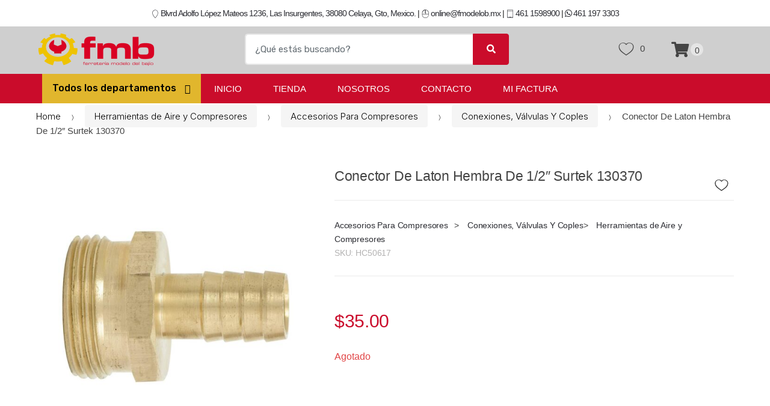

--- FILE ---
content_type: text/css; charset=utf-8
request_url: https://fmodelo.com/wp-content/cache/min/1/wp-content/themes/techmarket/style.min.css?ver=1754609494
body_size: 76406
content:
@charset "UTF-8";/*!
Theme Name:   	Techmarket
Theme URI:    	https://themeforest.net/item/techmarket-multidemo-electronics-store-woocommerce-theme/20241155
Author:         MadrasThemes
Author URI:     https://madrasthemes.com/
Description:  	Techmarket is an answer for new trends in full resolution designs. Clean and smart WooCommerce theme with vertical and horizontal menu variants – ideal for any type of eCommerce shop websites.
Version:      	1.4.11
License:      	GNU General Public License v2 or later
License URI:  	http://www.gnu.org/licenses/gpl-2.0.html
Text Domain:  	techmarket
Tags:         	e-commerce, two-columns, left-sidebar, right-sidebar, custom-colors, custom-menu, featured-images, full-width-template, threaded-comments, rtl-language-support, footer-widgets, sticky-post, theme-options

This theme, like WordPress, is licensed under the GPL.
Use it to make something cool, have fun, and share what you've learned with others.

Techmarket is based on Underscores http://underscores.me/, (C) 2012-2014 Automattic, Inc.

Resetting and rebuilding styles have been helped along thanks to the fine work of
Eric Meyer http://meyerweb.com/eric/tools/css/reset/index.html
along with Nicolas Gallagher and Jonathan Neal http://necolas.github.com/normalize.css/

All sizing (typography, layout, padding/margins etc) are inspired by a modular scale that uses 12px/14px as base sizes with a 1.618 ratio.
We use the excellent modular scale tool built by Tim Brown to calculate this. http://modularscale.com/scale/?px1=14&px2=12&ra1=1.618&ra2=0

FontAwesome License: SIL Open Font License - http://scripts.sil.org/OFL
Images License: GNU General Public License v2 or later

======
Note: Do not edit this file. If you wish to add your own CSS we strongly recommend creating your own child theme, or installing a custom CSS plugin.
======
*//*!
 * Font Awesome Free 5.14.0 by @fontawesome - https://fontawesome.com
 * License - https://fontawesome.com/license/free (Icons: CC BY 4.0, Fonts: SIL OFL 1.1, Code: MIT License)
 */@font-face{font-family:'Font Awesome 5 Brands';font-style:normal;font-weight:400;font-display:swap;src:url(../../../../../../themes/techmarket/assets/sass/vendors/fontawesome/webfonts/fa-brands-400.eot);src:url(../../../../../../themes/techmarket/assets/sass/vendors/fontawesome/webfonts/fa-brands-400.eot?#iefix) format("embedded-opentype"),url(../../../../../../themes/techmarket/assets/sass/vendors/fontawesome/webfonts/fa-brands-400.woff2) format("woff2"),url(../../../../../../themes/techmarket/assets/sass/vendors/fontawesome/webfonts/fa-brands-400.woff) format("woff"),url(../../../../../../themes/techmarket/assets/sass/vendors/fontawesome/webfonts/fa-brands-400.ttf) format("truetype"),url(../../../../../../themes/techmarket/assets/sass/vendors/fontawesome/webfonts/fa-brands-400.svg#fontawesome) format("svg")}.fab{font-family:'Font Awesome 5 Brands';font-weight:400}/*!
 * Font Awesome Free 5.14.0 by @fontawesome - https://fontawesome.com
 * License - https://fontawesome.com/license/free (Icons: CC BY 4.0, Fonts: SIL OFL 1.1, Code: MIT License)
 */.fa,.fab,.fad,.fal,.far,.fas{-moz-osx-font-smoothing:grayscale;-webkit-font-smoothing:antialiased;display:inline-block;font-style:normal;font-variant:normal;text-rendering:auto;line-height:1}.fa-lg{font-size:1.3333333333em;line-height:.75em;vertical-align:-.0667em}.fa-xs{font-size:.75em}.fa-sm{font-size:.875em}.fa-1x{font-size:1em}.fa-2x{font-size:2em}.fa-3x{font-size:3em}.fa-4x{font-size:4em}.fa-5x{font-size:5em}.fa-6x{font-size:6em}.fa-7x{font-size:7em}.fa-8x{font-size:8em}.fa-9x{font-size:9em}.fa-10x{font-size:10em}.fa-fw{text-align:center;width:1.25em}.fa-ul{list-style-type:none;margin-left:2.5em;padding-left:0}.fa-ul>li{position:relative}.fa-li{left:-2em;position:absolute;text-align:center;width:2em;line-height:inherit}.fa-border{border:solid .08em #eee;border-radius:.1em;padding:.2em .25em .15em}.fa-pull-left{float:left}.fa-pull-right{float:right}.fa.fa-pull-left,.fab.fa-pull-left,.fal.fa-pull-left,.far.fa-pull-left,.fas.fa-pull-left{margin-right:.3em}.fa.fa-pull-right,.fab.fa-pull-right,.fal.fa-pull-right,.far.fa-pull-right,.fas.fa-pull-right{margin-left:.3em}.fa-spin{animation:fa-spin 2s infinite linear}.fa-pulse{animation:fa-spin 1s infinite steps(8)}@keyframes fa-spin{0%{transform:rotate(0)}100%{transform:rotate(360deg)}}.fa-rotate-90{transform:rotate(90deg)}.fa-rotate-180{transform:rotate(180deg)}.fa-rotate-270{transform:rotate(270deg)}.fa-flip-horizontal{transform:scale(-1,1)}.fa-flip-vertical{transform:scale(1,-1)}.fa-flip-both,.fa-flip-horizontal.fa-flip-vertical{transform:scale(-1,-1)}:root .fa-flip-both,:root .fa-flip-horizontal,:root .fa-flip-vertical,:root .fa-rotate-180,:root .fa-rotate-270,:root .fa-rotate-90{filter:none}.fa-stack{display:inline-block;height:2em;line-height:2em;position:relative;vertical-align:middle;width:2.5em}.fa-stack-1x,.fa-stack-2x{left:0;position:absolute;text-align:center;width:100%}.fa-stack-1x{line-height:inherit}.fa-stack-2x{font-size:2em}.fa-inverse{color:#fff}.fa-500px:before{content:"\f26e"}.fa-accessible-icon:before{content:"\f368"}.fa-accusoft:before{content:"\f369"}.fa-acquisitions-incorporated:before{content:"\f6af"}.fa-ad:before{content:"\f641"}.fa-address-book:before{content:"\f2b9"}.fa-address-card:before{content:"\f2bb"}.fa-adjust:before{content:"\f042"}.fa-adn:before{content:"\f170"}.fa-adobe:before{content:"\f778"}.fa-adversal:before{content:"\f36a"}.fa-affiliatetheme:before{content:"\f36b"}.fa-air-freshener:before{content:"\f5d0"}.fa-airbnb:before{content:"\f834"}.fa-algolia:before{content:"\f36c"}.fa-align-center:before{content:"\f037"}.fa-align-justify:before{content:"\f039"}.fa-align-left:before{content:"\f036"}.fa-align-right:before{content:"\f038"}.fa-alipay:before{content:"\f642"}.fa-allergies:before{content:"\f461"}.fa-amazon:before{content:"\f270"}.fa-amazon-pay:before{content:"\f42c"}.fa-ambulance:before{content:"\f0f9"}.fa-american-sign-language-interpreting:before{content:"\f2a3"}.fa-amilia:before{content:"\f36d"}.fa-anchor:before{content:"\f13d"}.fa-android:before{content:"\f17b"}.fa-angellist:before{content:"\f209"}.fa-angle-double-down:before{content:"\f103"}.fa-angle-double-left:before{content:"\f100"}.fa-angle-double-right:before{content:"\f101"}.fa-angle-double-up:before{content:"\f102"}.fa-angle-down:before{content:"\f107"}.fa-angle-left:before{content:"\f104"}.fa-angle-right:before{content:"\f105"}.fa-angle-up:before{content:"\f106"}.fa-angry:before{content:"\f556"}.fa-angrycreative:before{content:"\f36e"}.fa-angular:before{content:"\f420"}.fa-ankh:before{content:"\f644"}.fa-app-store:before{content:"\f36f"}.fa-app-store-ios:before{content:"\f370"}.fa-apper:before{content:"\f371"}.fa-apple:before{content:"\f179"}.fa-apple-alt:before{content:"\f5d1"}.fa-apple-pay:before{content:"\f415"}.fa-archive:before{content:"\f187"}.fa-archway:before{content:"\f557"}.fa-arrow-alt-circle-down:before{content:"\f358"}.fa-arrow-alt-circle-left:before{content:"\f359"}.fa-arrow-alt-circle-right:before{content:"\f35a"}.fa-arrow-alt-circle-up:before{content:"\f35b"}.fa-arrow-circle-down:before{content:"\f0ab"}.fa-arrow-circle-left:before{content:"\f0a8"}.fa-arrow-circle-right:before{content:"\f0a9"}.fa-arrow-circle-up:before{content:"\f0aa"}.fa-arrow-down:before{content:"\f063"}.fa-arrow-left:before{content:"\f060"}.fa-arrow-right:before{content:"\f061"}.fa-arrow-up:before{content:"\f062"}.fa-arrows-alt:before{content:"\f0b2"}.fa-arrows-alt-h:before{content:"\f337"}.fa-arrows-alt-v:before{content:"\f338"}.fa-artstation:before{content:"\f77a"}.fa-assistive-listening-systems:before{content:"\f2a2"}.fa-asterisk:before{content:"\f069"}.fa-asymmetrik:before{content:"\f372"}.fa-at:before{content:"\f1fa"}.fa-atlas:before{content:"\f558"}.fa-atlassian:before{content:"\f77b"}.fa-atom:before{content:"\f5d2"}.fa-audible:before{content:"\f373"}.fa-audio-description:before{content:"\f29e"}.fa-autoprefixer:before{content:"\f41c"}.fa-avianex:before{content:"\f374"}.fa-aviato:before{content:"\f421"}.fa-award:before{content:"\f559"}.fa-aws:before{content:"\f375"}.fa-baby:before{content:"\f77c"}.fa-baby-carriage:before{content:"\f77d"}.fa-backspace:before{content:"\f55a"}.fa-backward:before{content:"\f04a"}.fa-bacon:before{content:"\f7e5"}.fa-bacteria:before{content:"\e059"}.fa-bacterium:before{content:"\e05a"}.fa-bahai:before{content:"\f666"}.fa-balance-scale:before{content:"\f24e"}.fa-balance-scale-left:before{content:"\f515"}.fa-balance-scale-right:before{content:"\f516"}.fa-ban:before{content:"\f05e"}.fa-band-aid:before{content:"\f462"}.fa-bandcamp:before{content:"\f2d5"}.fa-barcode:before{content:"\f02a"}.fa-bars:before{content:"\f0c9"}.fa-baseball-ball:before{content:"\f433"}.fa-basketball-ball:before{content:"\f434"}.fa-bath:before{content:"\f2cd"}.fa-battery-empty:before{content:"\f244"}.fa-battery-full:before{content:"\f240"}.fa-battery-half:before{content:"\f242"}.fa-battery-quarter:before{content:"\f243"}.fa-battery-three-quarters:before{content:"\f241"}.fa-battle-net:before{content:"\f835"}.fa-bed:before{content:"\f236"}.fa-beer:before{content:"\f0fc"}.fa-behance:before{content:"\f1b4"}.fa-behance-square:before{content:"\f1b5"}.fa-bell:before{content:"\f0f3"}.fa-bell-slash:before{content:"\f1f6"}.fa-bezier-curve:before{content:"\f55b"}.fa-bible:before{content:"\f647"}.fa-bicycle:before{content:"\f206"}.fa-biking:before{content:"\f84a"}.fa-bimobject:before{content:"\f378"}.fa-binoculars:before{content:"\f1e5"}.fa-biohazard:before{content:"\f780"}.fa-birthday-cake:before{content:"\f1fd"}.fa-bitbucket:before{content:"\f171"}.fa-bitcoin:before{content:"\f379"}.fa-bity:before{content:"\f37a"}.fa-black-tie:before{content:"\f27e"}.fa-blackberry:before{content:"\f37b"}.fa-blender:before{content:"\f517"}.fa-blender-phone:before{content:"\f6b6"}.fa-blind:before{content:"\f29d"}.fa-blog:before{content:"\f781"}.fa-blogger:before{content:"\f37c"}.fa-blogger-b:before{content:"\f37d"}.fa-bluetooth:before{content:"\f293"}.fa-bluetooth-b:before{content:"\f294"}.fa-bold:before{content:"\f032"}.fa-bolt:before{content:"\f0e7"}.fa-bomb:before{content:"\f1e2"}.fa-bone:before{content:"\f5d7"}.fa-bong:before{content:"\f55c"}.fa-book:before{content:"\f02d"}.fa-book-dead:before{content:"\f6b7"}.fa-book-medical:before{content:"\f7e6"}.fa-book-open:before{content:"\f518"}.fa-book-reader:before{content:"\f5da"}.fa-bookmark:before{content:"\f02e"}.fa-bootstrap:before{content:"\f836"}.fa-border-all:before{content:"\f84c"}.fa-border-none:before{content:"\f850"}.fa-border-style:before{content:"\f853"}.fa-bowling-ball:before{content:"\f436"}.fa-box:before{content:"\f466"}.fa-box-open:before{content:"\f49e"}.fa-box-tissue:before{content:"\e05b"}.fa-boxes:before{content:"\f468"}.fa-braille:before{content:"\f2a1"}.fa-brain:before{content:"\f5dc"}.fa-bread-slice:before{content:"\f7ec"}.fa-briefcase:before{content:"\f0b1"}.fa-briefcase-medical:before{content:"\f469"}.fa-broadcast-tower:before{content:"\f519"}.fa-broom:before{content:"\f51a"}.fa-brush:before{content:"\f55d"}.fa-btc:before{content:"\f15a"}.fa-buffer:before{content:"\f837"}.fa-bug:before{content:"\f188"}.fa-building:before{content:"\f1ad"}.fa-bullhorn:before{content:"\f0a1"}.fa-bullseye:before{content:"\f140"}.fa-burn:before{content:"\f46a"}.fa-buromobelexperte:before{content:"\f37f"}.fa-bus:before{content:"\f207"}.fa-bus-alt:before{content:"\f55e"}.fa-business-time:before{content:"\f64a"}.fa-buy-n-large:before{content:"\f8a6"}.fa-buysellads:before{content:"\f20d"}.fa-calculator:before{content:"\f1ec"}.fa-calendar:before{content:"\f133"}.fa-calendar-alt:before{content:"\f073"}.fa-calendar-check:before{content:"\f274"}.fa-calendar-day:before{content:"\f783"}.fa-calendar-minus:before{content:"\f272"}.fa-calendar-plus:before{content:"\f271"}.fa-calendar-times:before{content:"\f273"}.fa-calendar-week:before{content:"\f784"}.fa-camera:before{content:"\f030"}.fa-camera-retro:before{content:"\f083"}.fa-campground:before{content:"\f6bb"}.fa-canadian-maple-leaf:before{content:"\f785"}.fa-candy-cane:before{content:"\f786"}.fa-cannabis:before{content:"\f55f"}.fa-capsules:before{content:"\f46b"}.fa-car:before{content:"\f1b9"}.fa-car-alt:before{content:"\f5de"}.fa-car-battery:before{content:"\f5df"}.fa-car-crash:before{content:"\f5e1"}.fa-car-side:before{content:"\f5e4"}.fa-caravan:before{content:"\f8ff"}.fa-caret-down:before{content:"\f0d7"}.fa-caret-left:before{content:"\f0d9"}.fa-caret-right:before{content:"\f0da"}.fa-caret-square-down:before{content:"\f150"}.fa-caret-square-left:before{content:"\f191"}.fa-caret-square-right:before{content:"\f152"}.fa-caret-square-up:before{content:"\f151"}.fa-caret-up:before{content:"\f0d8"}.fa-carrot:before{content:"\f787"}.fa-cart-arrow-down:before{content:"\f218"}.fa-cart-plus:before{content:"\f217"}.fa-cash-register:before{content:"\f788"}.fa-cat:before{content:"\f6be"}.fa-cc-amazon-pay:before{content:"\f42d"}.fa-cc-amex:before{content:"\f1f3"}.fa-cc-apple-pay:before{content:"\f416"}.fa-cc-diners-club:before{content:"\f24c"}.fa-cc-discover:before{content:"\f1f2"}.fa-cc-jcb:before{content:"\f24b"}.fa-cc-mastercard:before{content:"\f1f1"}.fa-cc-paypal:before{content:"\f1f4"}.fa-cc-stripe:before{content:"\f1f5"}.fa-cc-visa:before{content:"\f1f0"}.fa-centercode:before{content:"\f380"}.fa-centos:before{content:"\f789"}.fa-certificate:before{content:"\f0a3"}.fa-chair:before{content:"\f6c0"}.fa-chalkboard:before{content:"\f51b"}.fa-chalkboard-teacher:before{content:"\f51c"}.fa-charging-station:before{content:"\f5e7"}.fa-chart-area:before{content:"\f1fe"}.fa-chart-bar:before{content:"\f080"}.fa-chart-line:before{content:"\f201"}.fa-chart-pie:before{content:"\f200"}.fa-check:before{content:"\f00c"}.fa-check-circle:before{content:"\f058"}.fa-check-double:before{content:"\f560"}.fa-check-square:before{content:"\f14a"}.fa-cheese:before{content:"\f7ef"}.fa-chess:before{content:"\f439"}.fa-chess-bishop:before{content:"\f43a"}.fa-chess-board:before{content:"\f43c"}.fa-chess-king:before{content:"\f43f"}.fa-chess-knight:before{content:"\f441"}.fa-chess-pawn:before{content:"\f443"}.fa-chess-queen:before{content:"\f445"}.fa-chess-rook:before{content:"\f447"}.fa-chevron-circle-down:before{content:"\f13a"}.fa-chevron-circle-left:before{content:"\f137"}.fa-chevron-circle-right:before{content:"\f138"}.fa-chevron-circle-up:before{content:"\f139"}.fa-chevron-down:before{content:"\f078"}.fa-chevron-left:before{content:"\f053"}.fa-chevron-right:before{content:"\f054"}.fa-chevron-up:before{content:"\f077"}.fa-child:before{content:"\f1ae"}.fa-chrome:before{content:"\f268"}.fa-chromecast:before{content:"\f838"}.fa-church:before{content:"\f51d"}.fa-circle:before{content:"\f111"}.fa-circle-notch:before{content:"\f1ce"}.fa-city:before{content:"\f64f"}.fa-clinic-medical:before{content:"\f7f2"}.fa-clipboard:before{content:"\f328"}.fa-clipboard-check:before{content:"\f46c"}.fa-clipboard-list:before{content:"\f46d"}.fa-clock:before{content:"\f017"}.fa-clone:before{content:"\f24d"}.fa-closed-captioning:before{content:"\f20a"}.fa-cloud:before{content:"\f0c2"}.fa-cloud-download-alt:before{content:"\f381"}.fa-cloud-meatball:before{content:"\f73b"}.fa-cloud-moon:before{content:"\f6c3"}.fa-cloud-moon-rain:before{content:"\f73c"}.fa-cloud-rain:before{content:"\f73d"}.fa-cloud-showers-heavy:before{content:"\f740"}.fa-cloud-sun:before{content:"\f6c4"}.fa-cloud-sun-rain:before{content:"\f743"}.fa-cloud-upload-alt:before{content:"\f382"}.fa-cloudscale:before{content:"\f383"}.fa-cloudsmith:before{content:"\f384"}.fa-cloudversify:before{content:"\f385"}.fa-cocktail:before{content:"\f561"}.fa-code:before{content:"\f121"}.fa-code-branch:before{content:"\f126"}.fa-codepen:before{content:"\f1cb"}.fa-codiepie:before{content:"\f284"}.fa-coffee:before{content:"\f0f4"}.fa-cog:before{content:"\f013"}.fa-cogs:before{content:"\f085"}.fa-coins:before{content:"\f51e"}.fa-columns:before{content:"\f0db"}.fa-comment:before{content:"\f075"}.fa-comment-alt:before{content:"\f27a"}.fa-comment-dollar:before{content:"\f651"}.fa-comment-dots:before{content:"\f4ad"}.fa-comment-medical:before{content:"\f7f5"}.fa-comment-slash:before{content:"\f4b3"}.fa-comments:before{content:"\f086"}.fa-comments-dollar:before{content:"\f653"}.fa-compact-disc:before{content:"\f51f"}.fa-compass:before{content:"\f14e"}.fa-compress:before{content:"\f066"}.fa-compress-alt:before{content:"\f422"}.fa-compress-arrows-alt:before{content:"\f78c"}.fa-concierge-bell:before{content:"\f562"}.fa-confluence:before{content:"\f78d"}.fa-connectdevelop:before{content:"\f20e"}.fa-contao:before{content:"\f26d"}.fa-cookie:before{content:"\f563"}.fa-cookie-bite:before{content:"\f564"}.fa-copy:before{content:"\f0c5"}.fa-copyright:before{content:"\f1f9"}.fa-cotton-bureau:before{content:"\f89e"}.fa-couch:before{content:"\f4b8"}.fa-cpanel:before{content:"\f388"}.fa-creative-commons:before{content:"\f25e"}.fa-creative-commons-by:before{content:"\f4e7"}.fa-creative-commons-nc:before{content:"\f4e8"}.fa-creative-commons-nc-eu:before{content:"\f4e9"}.fa-creative-commons-nc-jp:before{content:"\f4ea"}.fa-creative-commons-nd:before{content:"\f4eb"}.fa-creative-commons-pd:before{content:"\f4ec"}.fa-creative-commons-pd-alt:before{content:"\f4ed"}.fa-creative-commons-remix:before{content:"\f4ee"}.fa-creative-commons-sa:before{content:"\f4ef"}.fa-creative-commons-sampling:before{content:"\f4f0"}.fa-creative-commons-sampling-plus:before{content:"\f4f1"}.fa-creative-commons-share:before{content:"\f4f2"}.fa-creative-commons-zero:before{content:"\f4f3"}.fa-credit-card:before{content:"\f09d"}.fa-critical-role:before{content:"\f6c9"}.fa-crop:before{content:"\f125"}.fa-crop-alt:before{content:"\f565"}.fa-cross:before{content:"\f654"}.fa-crosshairs:before{content:"\f05b"}.fa-crow:before{content:"\f520"}.fa-crown:before{content:"\f521"}.fa-crutch:before{content:"\f7f7"}.fa-css3:before{content:"\f13c"}.fa-css3-alt:before{content:"\f38b"}.fa-cube:before{content:"\f1b2"}.fa-cubes:before{content:"\f1b3"}.fa-cut:before{content:"\f0c4"}.fa-cuttlefish:before{content:"\f38c"}.fa-d-and-d:before{content:"\f38d"}.fa-d-and-d-beyond:before{content:"\f6ca"}.fa-dailymotion:before{content:"\e052"}.fa-dashcube:before{content:"\f210"}.fa-database:before{content:"\f1c0"}.fa-deaf:before{content:"\f2a4"}.fa-deezer:before{content:"\e077"}.fa-delicious:before{content:"\f1a5"}.fa-democrat:before{content:"\f747"}.fa-deploydog:before{content:"\f38e"}.fa-deskpro:before{content:"\f38f"}.fa-desktop:before{content:"\f108"}.fa-dev:before{content:"\f6cc"}.fa-deviantart:before{content:"\f1bd"}.fa-dharmachakra:before{content:"\f655"}.fa-dhl:before{content:"\f790"}.fa-diagnoses:before{content:"\f470"}.fa-diaspora:before{content:"\f791"}.fa-dice:before{content:"\f522"}.fa-dice-d20:before{content:"\f6cf"}.fa-dice-d6:before{content:"\f6d1"}.fa-dice-five:before{content:"\f523"}.fa-dice-four:before{content:"\f524"}.fa-dice-one:before{content:"\f525"}.fa-dice-six:before{content:"\f526"}.fa-dice-three:before{content:"\f527"}.fa-dice-two:before{content:"\f528"}.fa-digg:before{content:"\f1a6"}.fa-digital-ocean:before{content:"\f391"}.fa-digital-tachograph:before{content:"\f566"}.fa-directions:before{content:"\f5eb"}.fa-discord:before{content:"\f392"}.fa-discourse:before{content:"\f393"}.fa-disease:before{content:"\f7fa"}.fa-divide:before{content:"\f529"}.fa-dizzy:before{content:"\f567"}.fa-dna:before{content:"\f471"}.fa-dochub:before{content:"\f394"}.fa-docker:before{content:"\f395"}.fa-dog:before{content:"\f6d3"}.fa-dollar-sign:before{content:"\f155"}.fa-dolly:before{content:"\f472"}.fa-dolly-flatbed:before{content:"\f474"}.fa-donate:before{content:"\f4b9"}.fa-door-closed:before{content:"\f52a"}.fa-door-open:before{content:"\f52b"}.fa-dot-circle:before{content:"\f192"}.fa-dove:before{content:"\f4ba"}.fa-download:before{content:"\f019"}.fa-draft2digital:before{content:"\f396"}.fa-drafting-compass:before{content:"\f568"}.fa-dragon:before{content:"\f6d5"}.fa-draw-polygon:before{content:"\f5ee"}.fa-dribbble:before{content:"\f17d"}.fa-dribbble-square:before{content:"\f397"}.fa-dropbox:before{content:"\f16b"}.fa-drum:before{content:"\f569"}.fa-drum-steelpan:before{content:"\f56a"}.fa-drumstick-bite:before{content:"\f6d7"}.fa-drupal:before{content:"\f1a9"}.fa-dumbbell:before{content:"\f44b"}.fa-dumpster:before{content:"\f793"}.fa-dumpster-fire:before{content:"\f794"}.fa-dungeon:before{content:"\f6d9"}.fa-dyalog:before{content:"\f399"}.fa-earlybirds:before{content:"\f39a"}.fa-ebay:before{content:"\f4f4"}.fa-edge:before{content:"\f282"}.fa-edge-legacy:before{content:"\e078"}.fa-edit:before{content:"\f044"}.fa-egg:before{content:"\f7fb"}.fa-eject:before{content:"\f052"}.fa-elementor:before{content:"\f430"}.fa-ellipsis-h:before{content:"\f141"}.fa-ellipsis-v:before{content:"\f142"}.fa-ello:before{content:"\f5f1"}.fa-ember:before{content:"\f423"}.fa-empire:before{content:"\f1d1"}.fa-envelope:before{content:"\f0e0"}.fa-envelope-open:before{content:"\f2b6"}.fa-envelope-open-text:before{content:"\f658"}.fa-envelope-square:before{content:"\f199"}.fa-envira:before{content:"\f299"}.fa-equals:before{content:"\f52c"}.fa-eraser:before{content:"\f12d"}.fa-erlang:before{content:"\f39d"}.fa-ethereum:before{content:"\f42e"}.fa-ethernet:before{content:"\f796"}.fa-etsy:before{content:"\f2d7"}.fa-euro-sign:before{content:"\f153"}.fa-evernote:before{content:"\f839"}.fa-exchange-alt:before{content:"\f362"}.fa-exclamation:before{content:"\f12a"}.fa-exclamation-circle:before{content:"\f06a"}.fa-exclamation-triangle:before{content:"\f071"}.fa-expand:before{content:"\f065"}.fa-expand-alt:before{content:"\f424"}.fa-expand-arrows-alt:before{content:"\f31e"}.fa-expeditedssl:before{content:"\f23e"}.fa-external-link-alt:before{content:"\f35d"}.fa-external-link-square-alt:before{content:"\f360"}.fa-eye:before{content:"\f06e"}.fa-eye-dropper:before{content:"\f1fb"}.fa-eye-slash:before{content:"\f070"}.fa-facebook:before{content:"\f09a"}.fa-facebook-f:before{content:"\f39e"}.fa-facebook-messenger:before{content:"\f39f"}.fa-facebook-square:before{content:"\f082"}.fa-fan:before{content:"\f863"}.fa-fantasy-flight-games:before{content:"\f6dc"}.fa-fast-backward:before{content:"\f049"}.fa-fast-forward:before{content:"\f050"}.fa-faucet:before{content:"\e005"}.fa-fax:before{content:"\f1ac"}.fa-feather:before{content:"\f52d"}.fa-feather-alt:before{content:"\f56b"}.fa-fedex:before{content:"\f797"}.fa-fedora:before{content:"\f798"}.fa-female:before{content:"\f182"}.fa-fighter-jet:before{content:"\f0fb"}.fa-figma:before{content:"\f799"}.fa-file:before{content:"\f15b"}.fa-file-alt:before{content:"\f15c"}.fa-file-archive:before{content:"\f1c6"}.fa-file-audio:before{content:"\f1c7"}.fa-file-code:before{content:"\f1c9"}.fa-file-contract:before{content:"\f56c"}.fa-file-csv:before{content:"\f6dd"}.fa-file-download:before{content:"\f56d"}.fa-file-excel:before{content:"\f1c3"}.fa-file-export:before{content:"\f56e"}.fa-file-image:before{content:"\f1c5"}.fa-file-import:before{content:"\f56f"}.fa-file-invoice:before{content:"\f570"}.fa-file-invoice-dollar:before{content:"\f571"}.fa-file-medical:before{content:"\f477"}.fa-file-medical-alt:before{content:"\f478"}.fa-file-pdf:before{content:"\f1c1"}.fa-file-powerpoint:before{content:"\f1c4"}.fa-file-prescription:before{content:"\f572"}.fa-file-signature:before{content:"\f573"}.fa-file-upload:before{content:"\f574"}.fa-file-video:before{content:"\f1c8"}.fa-file-word:before{content:"\f1c2"}.fa-fill:before{content:"\f575"}.fa-fill-drip:before{content:"\f576"}.fa-film:before{content:"\f008"}.fa-filter:before{content:"\f0b0"}.fa-fingerprint:before{content:"\f577"}.fa-fire:before{content:"\f06d"}.fa-fire-alt:before{content:"\f7e4"}.fa-fire-extinguisher:before{content:"\f134"}.fa-firefox:before{content:"\f269"}.fa-firefox-browser:before{content:"\e007"}.fa-first-aid:before{content:"\f479"}.fa-first-order:before{content:"\f2b0"}.fa-first-order-alt:before{content:"\f50a"}.fa-firstdraft:before{content:"\f3a1"}.fa-fish:before{content:"\f578"}.fa-fist-raised:before{content:"\f6de"}.fa-flag:before{content:"\f024"}.fa-flag-checkered:before{content:"\f11e"}.fa-flag-usa:before{content:"\f74d"}.fa-flask:before{content:"\f0c3"}.fa-flickr:before{content:"\f16e"}.fa-flipboard:before{content:"\f44d"}.fa-flushed:before{content:"\f579"}.fa-fly:before{content:"\f417"}.fa-folder:before{content:"\f07b"}.fa-folder-minus:before{content:"\f65d"}.fa-folder-open:before{content:"\f07c"}.fa-folder-plus:before{content:"\f65e"}.fa-font:before{content:"\f031"}.fa-font-awesome:before{content:"\f2b4"}.fa-font-awesome-alt:before{content:"\f35c"}.fa-font-awesome-flag:before{content:"\f425"}.fa-font-awesome-logo-full:before{content:"\f4e6"}.fa-fonticons:before{content:"\f280"}.fa-fonticons-fi:before{content:"\f3a2"}.fa-football-ball:before{content:"\f44e"}.fa-fort-awesome:before{content:"\f286"}.fa-fort-awesome-alt:before{content:"\f3a3"}.fa-forumbee:before{content:"\f211"}.fa-forward:before{content:"\f04e"}.fa-foursquare:before{content:"\f180"}.fa-free-code-camp:before{content:"\f2c5"}.fa-freebsd:before{content:"\f3a4"}.fa-frog:before{content:"\f52e"}.fa-frown:before{content:"\f119"}.fa-frown-open:before{content:"\f57a"}.fa-fulcrum:before{content:"\f50b"}.fa-funnel-dollar:before{content:"\f662"}.fa-futbol:before{content:"\f1e3"}.fa-galactic-republic:before{content:"\f50c"}.fa-galactic-senate:before{content:"\f50d"}.fa-gamepad:before{content:"\f11b"}.fa-gas-pump:before{content:"\f52f"}.fa-gavel:before{content:"\f0e3"}.fa-gem:before{content:"\f3a5"}.fa-genderless:before{content:"\f22d"}.fa-get-pocket:before{content:"\f265"}.fa-gg:before{content:"\f260"}.fa-gg-circle:before{content:"\f261"}.fa-ghost:before{content:"\f6e2"}.fa-gift:before{content:"\f06b"}.fa-gifts:before{content:"\f79c"}.fa-git:before{content:"\f1d3"}.fa-git-alt:before{content:"\f841"}.fa-git-square:before{content:"\f1d2"}.fa-github:before{content:"\f09b"}.fa-github-alt:before{content:"\f113"}.fa-github-square:before{content:"\f092"}.fa-gitkraken:before{content:"\f3a6"}.fa-gitlab:before{content:"\f296"}.fa-gitter:before{content:"\f426"}.fa-glass-cheers:before{content:"\f79f"}.fa-glass-martini:before{content:"\f000"}.fa-glass-martini-alt:before{content:"\f57b"}.fa-glass-whiskey:before{content:"\f7a0"}.fa-glasses:before{content:"\f530"}.fa-glide:before{content:"\f2a5"}.fa-glide-g:before{content:"\f2a6"}.fa-globe:before{content:"\f0ac"}.fa-globe-africa:before{content:"\f57c"}.fa-globe-americas:before{content:"\f57d"}.fa-globe-asia:before{content:"\f57e"}.fa-globe-europe:before{content:"\f7a2"}.fa-gofore:before{content:"\f3a7"}.fa-golf-ball:before{content:"\f450"}.fa-goodreads:before{content:"\f3a8"}.fa-goodreads-g:before{content:"\f3a9"}.fa-google:before{content:"\f1a0"}.fa-google-drive:before{content:"\f3aa"}.fa-google-pay:before{content:"\e079"}.fa-google-play:before{content:"\f3ab"}.fa-google-plus:before{content:"\f2b3"}.fa-google-plus-g:before{content:"\f0d5"}.fa-google-plus-square:before{content:"\f0d4"}.fa-google-wallet:before{content:"\f1ee"}.fa-gopuram:before{content:"\f664"}.fa-graduation-cap:before{content:"\f19d"}.fa-gratipay:before{content:"\f184"}.fa-grav:before{content:"\f2d6"}.fa-greater-than:before{content:"\f531"}.fa-greater-than-equal:before{content:"\f532"}.fa-grimace:before{content:"\f57f"}.fa-grin:before{content:"\f580"}.fa-grin-alt:before{content:"\f581"}.fa-grin-beam:before{content:"\f582"}.fa-grin-beam-sweat:before{content:"\f583"}.fa-grin-hearts:before{content:"\f584"}.fa-grin-squint:before{content:"\f585"}.fa-grin-squint-tears:before{content:"\f586"}.fa-grin-stars:before{content:"\f587"}.fa-grin-tears:before{content:"\f588"}.fa-grin-tongue:before{content:"\f589"}.fa-grin-tongue-squint:before{content:"\f58a"}.fa-grin-tongue-wink:before{content:"\f58b"}.fa-grin-wink:before{content:"\f58c"}.fa-grip-horizontal:before{content:"\f58d"}.fa-grip-lines:before{content:"\f7a4"}.fa-grip-lines-vertical:before{content:"\f7a5"}.fa-grip-vertical:before{content:"\f58e"}.fa-gripfire:before{content:"\f3ac"}.fa-grunt:before{content:"\f3ad"}.fa-guitar:before{content:"\f7a6"}.fa-gulp:before{content:"\f3ae"}.fa-h-square:before{content:"\f0fd"}.fa-hacker-news:before{content:"\f1d4"}.fa-hacker-news-square:before{content:"\f3af"}.fa-hackerrank:before{content:"\f5f7"}.fa-hamburger:before{content:"\f805"}.fa-hammer:before{content:"\f6e3"}.fa-hamsa:before{content:"\f665"}.fa-hand-holding:before{content:"\f4bd"}.fa-hand-holding-heart:before{content:"\f4be"}.fa-hand-holding-medical:before{content:"\e05c"}.fa-hand-holding-usd:before{content:"\f4c0"}.fa-hand-holding-water:before{content:"\f4c1"}.fa-hand-lizard:before{content:"\f258"}.fa-hand-middle-finger:before{content:"\f806"}.fa-hand-paper:before{content:"\f256"}.fa-hand-peace:before{content:"\f25b"}.fa-hand-point-down:before{content:"\f0a7"}.fa-hand-point-left:before{content:"\f0a5"}.fa-hand-point-right:before{content:"\f0a4"}.fa-hand-point-up:before{content:"\f0a6"}.fa-hand-pointer:before{content:"\f25a"}.fa-hand-rock:before{content:"\f255"}.fa-hand-scissors:before{content:"\f257"}.fa-hand-sparkles:before{content:"\e05d"}.fa-hand-spock:before{content:"\f259"}.fa-hands:before{content:"\f4c2"}.fa-hands-helping:before{content:"\f4c4"}.fa-hands-wash:before{content:"\e05e"}.fa-handshake:before{content:"\f2b5"}.fa-handshake-alt-slash:before{content:"\e05f"}.fa-handshake-slash:before{content:"\e060"}.fa-hanukiah:before{content:"\f6e6"}.fa-hard-hat:before{content:"\f807"}.fa-hashtag:before{content:"\f292"}.fa-hat-cowboy:before{content:"\f8c0"}.fa-hat-cowboy-side:before{content:"\f8c1"}.fa-hat-wizard:before{content:"\f6e8"}.fa-hdd:before{content:"\f0a0"}.fa-head-side-cough:before{content:"\e061"}.fa-head-side-cough-slash:before{content:"\e062"}.fa-head-side-mask:before{content:"\e063"}.fa-head-side-virus:before{content:"\e064"}.fa-heading:before{content:"\f1dc"}.fa-headphones:before{content:"\f025"}.fa-headphones-alt:before{content:"\f58f"}.fa-headset:before{content:"\f590"}.fa-heart:before{content:"\f004"}.fa-heart-broken:before{content:"\f7a9"}.fa-heartbeat:before{content:"\f21e"}.fa-helicopter:before{content:"\f533"}.fa-highlighter:before{content:"\f591"}.fa-hiking:before{content:"\f6ec"}.fa-hippo:before{content:"\f6ed"}.fa-hips:before{content:"\f452"}.fa-hire-a-helper:before{content:"\f3b0"}.fa-history:before{content:"\f1da"}.fa-hockey-puck:before{content:"\f453"}.fa-holly-berry:before{content:"\f7aa"}.fa-home:before{content:"\f015"}.fa-hooli:before{content:"\f427"}.fa-hornbill:before{content:"\f592"}.fa-horse:before{content:"\f6f0"}.fa-horse-head:before{content:"\f7ab"}.fa-hospital:before{content:"\f0f8"}.fa-hospital-alt:before{content:"\f47d"}.fa-hospital-symbol:before{content:"\f47e"}.fa-hospital-user:before{content:"\f80d"}.fa-hot-tub:before{content:"\f593"}.fa-hotdog:before{content:"\f80f"}.fa-hotel:before{content:"\f594"}.fa-hotjar:before{content:"\f3b1"}.fa-hourglass:before{content:"\f254"}.fa-hourglass-end:before{content:"\f253"}.fa-hourglass-half:before{content:"\f252"}.fa-hourglass-start:before{content:"\f251"}.fa-house-damage:before{content:"\f6f1"}.fa-house-user:before{content:"\e065"}.fa-houzz:before{content:"\f27c"}.fa-hryvnia:before{content:"\f6f2"}.fa-html5:before{content:"\f13b"}.fa-hubspot:before{content:"\f3b2"}.fa-i-cursor:before{content:"\f246"}.fa-ice-cream:before{content:"\f810"}.fa-icicles:before{content:"\f7ad"}.fa-icons:before{content:"\f86d"}.fa-id-badge:before{content:"\f2c1"}.fa-id-card:before{content:"\f2c2"}.fa-id-card-alt:before{content:"\f47f"}.fa-ideal:before{content:"\e013"}.fa-igloo:before{content:"\f7ae"}.fa-image:before{content:"\f03e"}.fa-images:before{content:"\f302"}.fa-imdb:before{content:"\f2d8"}.fa-inbox:before{content:"\f01c"}.fa-indent:before{content:"\f03c"}.fa-industry:before{content:"\f275"}.fa-infinity:before{content:"\f534"}.fa-info:before{content:"\f129"}.fa-info-circle:before{content:"\f05a"}.fa-instagram:before{content:"\f16d"}.fa-instagram-square:before{content:"\e055"}.fa-intercom:before{content:"\f7af"}.fa-internet-explorer:before{content:"\f26b"}.fa-invision:before{content:"\f7b0"}.fa-ioxhost:before{content:"\f208"}.fa-italic:before{content:"\f033"}.fa-itch-io:before{content:"\f83a"}.fa-itunes:before{content:"\f3b4"}.fa-itunes-note:before{content:"\f3b5"}.fa-java:before{content:"\f4e4"}.fa-jedi:before{content:"\f669"}.fa-jedi-order:before{content:"\f50e"}.fa-jenkins:before{content:"\f3b6"}.fa-jira:before{content:"\f7b1"}.fa-joget:before{content:"\f3b7"}.fa-joint:before{content:"\f595"}.fa-joomla:before{content:"\f1aa"}.fa-journal-whills:before{content:"\f66a"}.fa-js:before{content:"\f3b8"}.fa-js-square:before{content:"\f3b9"}.fa-jsfiddle:before{content:"\f1cc"}.fa-kaaba:before{content:"\f66b"}.fa-kaggle:before{content:"\f5fa"}.fa-key:before{content:"\f084"}.fa-keybase:before{content:"\f4f5"}.fa-keyboard:before{content:"\f11c"}.fa-keycdn:before{content:"\f3ba"}.fa-khanda:before{content:"\f66d"}.fa-kickstarter:before{content:"\f3bb"}.fa-kickstarter-k:before{content:"\f3bc"}.fa-kiss:before{content:"\f596"}.fa-kiss-beam:before{content:"\f597"}.fa-kiss-wink-heart:before{content:"\f598"}.fa-kiwi-bird:before{content:"\f535"}.fa-korvue:before{content:"\f42f"}.fa-landmark:before{content:"\f66f"}.fa-language:before{content:"\f1ab"}.fa-laptop:before{content:"\f109"}.fa-laptop-code:before{content:"\f5fc"}.fa-laptop-house:before{content:"\e066"}.fa-laptop-medical:before{content:"\f812"}.fa-laravel:before{content:"\f3bd"}.fa-lastfm:before{content:"\f202"}.fa-lastfm-square:before{content:"\f203"}.fa-laugh:before{content:"\f599"}.fa-laugh-beam:before{content:"\f59a"}.fa-laugh-squint:before{content:"\f59b"}.fa-laugh-wink:before{content:"\f59c"}.fa-layer-group:before{content:"\f5fd"}.fa-leaf:before{content:"\f06c"}.fa-leanpub:before{content:"\f212"}.fa-lemon:before{content:"\f094"}.fa-less:before{content:"\f41d"}.fa-less-than:before{content:"\f536"}.fa-less-than-equal:before{content:"\f537"}.fa-level-down-alt:before{content:"\f3be"}.fa-level-up-alt:before{content:"\f3bf"}.fa-life-ring:before{content:"\f1cd"}.fa-lightbulb:before{content:"\f0eb"}.fa-line:before{content:"\f3c0"}.fa-link:before{content:"\f0c1"}.fa-linkedin:before{content:"\f08c"}.fa-linkedin-in:before{content:"\f0e1"}.fa-linode:before{content:"\f2b8"}.fa-linux:before{content:"\f17c"}.fa-lira-sign:before{content:"\f195"}.fa-list:before{content:"\f03a"}.fa-list-alt:before{content:"\f022"}.fa-list-ol:before{content:"\f0cb"}.fa-list-ul:before{content:"\f0ca"}.fa-location-arrow:before{content:"\f124"}.fa-lock:before{content:"\f023"}.fa-lock-open:before{content:"\f3c1"}.fa-long-arrow-alt-down:before{content:"\f309"}.fa-long-arrow-alt-left:before{content:"\f30a"}.fa-long-arrow-alt-right:before{content:"\f30b"}.fa-long-arrow-alt-up:before{content:"\f30c"}.fa-low-vision:before{content:"\f2a8"}.fa-luggage-cart:before{content:"\f59d"}.fa-lungs:before{content:"\f604"}.fa-lungs-virus:before{content:"\e067"}.fa-lyft:before{content:"\f3c3"}.fa-magento:before{content:"\f3c4"}.fa-magic:before{content:"\f0d0"}.fa-magnet:before{content:"\f076"}.fa-mail-bulk:before{content:"\f674"}.fa-mailchimp:before{content:"\f59e"}.fa-male:before{content:"\f183"}.fa-mandalorian:before{content:"\f50f"}.fa-map:before{content:"\f279"}.fa-map-marked:before{content:"\f59f"}.fa-map-marked-alt:before{content:"\f5a0"}.fa-map-marker:before{content:"\f041"}.fa-map-marker-alt:before{content:"\f3c5"}.fa-map-pin:before{content:"\f276"}.fa-map-signs:before{content:"\f277"}.fa-markdown:before{content:"\f60f"}.fa-marker:before{content:"\f5a1"}.fa-mars:before{content:"\f222"}.fa-mars-double:before{content:"\f227"}.fa-mars-stroke:before{content:"\f229"}.fa-mars-stroke-h:before{content:"\f22b"}.fa-mars-stroke-v:before{content:"\f22a"}.fa-mask:before{content:"\f6fa"}.fa-mastodon:before{content:"\f4f6"}.fa-maxcdn:before{content:"\f136"}.fa-mdb:before{content:"\f8ca"}.fa-medal:before{content:"\f5a2"}.fa-medapps:before{content:"\f3c6"}.fa-medium:before{content:"\f23a"}.fa-medium-m:before{content:"\f3c7"}.fa-medkit:before{content:"\f0fa"}.fa-medrt:before{content:"\f3c8"}.fa-meetup:before{content:"\f2e0"}.fa-megaport:before{content:"\f5a3"}.fa-meh:before{content:"\f11a"}.fa-meh-blank:before{content:"\f5a4"}.fa-meh-rolling-eyes:before{content:"\f5a5"}.fa-memory:before{content:"\f538"}.fa-mendeley:before{content:"\f7b3"}.fa-menorah:before{content:"\f676"}.fa-mercury:before{content:"\f223"}.fa-meteor:before{content:"\f753"}.fa-microblog:before{content:"\e01a"}.fa-microchip:before{content:"\f2db"}.fa-microphone:before{content:"\f130"}.fa-microphone-alt:before{content:"\f3c9"}.fa-microphone-alt-slash:before{content:"\f539"}.fa-microphone-slash:before{content:"\f131"}.fa-microscope:before{content:"\f610"}.fa-microsoft:before{content:"\f3ca"}.fa-minus:before{content:"\f068"}.fa-minus-circle:before{content:"\f056"}.fa-minus-square:before{content:"\f146"}.fa-mitten:before{content:"\f7b5"}.fa-mix:before{content:"\f3cb"}.fa-mixcloud:before{content:"\f289"}.fa-mixer:before{content:"\e056"}.fa-mizuni:before{content:"\f3cc"}.fa-mobile:before{content:"\f10b"}.fa-mobile-alt:before{content:"\f3cd"}.fa-modx:before{content:"\f285"}.fa-monero:before{content:"\f3d0"}.fa-money-bill:before{content:"\f0d6"}.fa-money-bill-alt:before{content:"\f3d1"}.fa-money-bill-wave:before{content:"\f53a"}.fa-money-bill-wave-alt:before{content:"\f53b"}.fa-money-check:before{content:"\f53c"}.fa-money-check-alt:before{content:"\f53d"}.fa-monument:before{content:"\f5a6"}.fa-moon:before{content:"\f186"}.fa-mortar-pestle:before{content:"\f5a7"}.fa-mosque:before{content:"\f678"}.fa-motorcycle:before{content:"\f21c"}.fa-mountain:before{content:"\f6fc"}.fa-mouse:before{content:"\f8cc"}.fa-mouse-pointer:before{content:"\f245"}.fa-mug-hot:before{content:"\f7b6"}.fa-music:before{content:"\f001"}.fa-napster:before{content:"\f3d2"}.fa-neos:before{content:"\f612"}.fa-network-wired:before{content:"\f6ff"}.fa-neuter:before{content:"\f22c"}.fa-newspaper:before{content:"\f1ea"}.fa-nimblr:before{content:"\f5a8"}.fa-node:before{content:"\f419"}.fa-node-js:before{content:"\f3d3"}.fa-not-equal:before{content:"\f53e"}.fa-notes-medical:before{content:"\f481"}.fa-npm:before{content:"\f3d4"}.fa-ns8:before{content:"\f3d5"}.fa-nutritionix:before{content:"\f3d6"}.fa-object-group:before{content:"\f247"}.fa-object-ungroup:before{content:"\f248"}.fa-odnoklassniki:before{content:"\f263"}.fa-odnoklassniki-square:before{content:"\f264"}.fa-oil-can:before{content:"\f613"}.fa-old-republic:before{content:"\f510"}.fa-om:before{content:"\f679"}.fa-opencart:before{content:"\f23d"}.fa-openid:before{content:"\f19b"}.fa-opera:before{content:"\f26a"}.fa-optin-monster:before{content:"\f23c"}.fa-orcid:before{content:"\f8d2"}.fa-osi:before{content:"\f41a"}.fa-otter:before{content:"\f700"}.fa-outdent:before{content:"\f03b"}.fa-page4:before{content:"\f3d7"}.fa-pagelines:before{content:"\f18c"}.fa-pager:before{content:"\f815"}.fa-paint-brush:before{content:"\f1fc"}.fa-paint-roller:before{content:"\f5aa"}.fa-palette:before{content:"\f53f"}.fa-palfed:before{content:"\f3d8"}.fa-pallet:before{content:"\f482"}.fa-paper-plane:before{content:"\f1d8"}.fa-paperclip:before{content:"\f0c6"}.fa-parachute-box:before{content:"\f4cd"}.fa-paragraph:before{content:"\f1dd"}.fa-parking:before{content:"\f540"}.fa-passport:before{content:"\f5ab"}.fa-pastafarianism:before{content:"\f67b"}.fa-paste:before{content:"\f0ea"}.fa-patreon:before{content:"\f3d9"}.fa-pause:before{content:"\f04c"}.fa-pause-circle:before{content:"\f28b"}.fa-paw:before{content:"\f1b0"}.fa-paypal:before{content:"\f1ed"}.fa-peace:before{content:"\f67c"}.fa-pen:before{content:"\f304"}.fa-pen-alt:before{content:"\f305"}.fa-pen-fancy:before{content:"\f5ac"}.fa-pen-nib:before{content:"\f5ad"}.fa-pen-square:before{content:"\f14b"}.fa-pencil-alt:before{content:"\f303"}.fa-pencil-ruler:before{content:"\f5ae"}.fa-penny-arcade:before{content:"\f704"}.fa-people-arrows:before{content:"\e068"}.fa-people-carry:before{content:"\f4ce"}.fa-pepper-hot:before{content:"\f816"}.fa-percent:before{content:"\f295"}.fa-percentage:before{content:"\f541"}.fa-periscope:before{content:"\f3da"}.fa-person-booth:before{content:"\f756"}.fa-phabricator:before{content:"\f3db"}.fa-phoenix-framework:before{content:"\f3dc"}.fa-phoenix-squadron:before{content:"\f511"}.fa-phone:before{content:"\f095"}.fa-phone-alt:before{content:"\f879"}.fa-phone-slash:before{content:"\f3dd"}.fa-phone-square:before{content:"\f098"}.fa-phone-square-alt:before{content:"\f87b"}.fa-phone-volume:before{content:"\f2a0"}.fa-photo-video:before{content:"\f87c"}.fa-php:before{content:"\f457"}.fa-pied-piper:before{content:"\f2ae"}.fa-pied-piper-alt:before{content:"\f1a8"}.fa-pied-piper-hat:before{content:"\f4e5"}.fa-pied-piper-pp:before{content:"\f1a7"}.fa-pied-piper-square:before{content:"\e01e"}.fa-piggy-bank:before{content:"\f4d3"}.fa-pills:before{content:"\f484"}.fa-pinterest:before{content:"\f0d2"}.fa-pinterest-p:before{content:"\f231"}.fa-pinterest-square:before{content:"\f0d3"}.fa-pizza-slice:before{content:"\f818"}.fa-place-of-worship:before{content:"\f67f"}.fa-plane:before{content:"\f072"}.fa-plane-arrival:before{content:"\f5af"}.fa-plane-departure:before{content:"\f5b0"}.fa-plane-slash:before{content:"\e069"}.fa-play:before{content:"\f04b"}.fa-play-circle:before{content:"\f144"}.fa-playstation:before{content:"\f3df"}.fa-plug:before{content:"\f1e6"}.fa-plus:before{content:"\f067"}.fa-plus-circle:before{content:"\f055"}.fa-plus-square:before{content:"\f0fe"}.fa-podcast:before{content:"\f2ce"}.fa-poll:before{content:"\f681"}.fa-poll-h:before{content:"\f682"}.fa-poo:before{content:"\f2fe"}.fa-poo-storm:before{content:"\f75a"}.fa-poop:before{content:"\f619"}.fa-portrait:before{content:"\f3e0"}.fa-pound-sign:before{content:"\f154"}.fa-power-off:before{content:"\f011"}.fa-pray:before{content:"\f683"}.fa-praying-hands:before{content:"\f684"}.fa-prescription:before{content:"\f5b1"}.fa-prescription-bottle:before{content:"\f485"}.fa-prescription-bottle-alt:before{content:"\f486"}.fa-print:before{content:"\f02f"}.fa-procedures:before{content:"\f487"}.fa-product-hunt:before{content:"\f288"}.fa-project-diagram:before{content:"\f542"}.fa-pump-medical:before{content:"\e06a"}.fa-pump-soap:before{content:"\e06b"}.fa-pushed:before{content:"\f3e1"}.fa-puzzle-piece:before{content:"\f12e"}.fa-python:before{content:"\f3e2"}.fa-qq:before{content:"\f1d6"}.fa-qrcode:before{content:"\f029"}.fa-question:before{content:"\f128"}.fa-question-circle:before{content:"\f059"}.fa-quidditch:before{content:"\f458"}.fa-quinscape:before{content:"\f459"}.fa-quora:before{content:"\f2c4"}.fa-quote-left:before{content:"\f10d"}.fa-quote-right:before{content:"\f10e"}.fa-quran:before{content:"\f687"}.fa-r-project:before{content:"\f4f7"}.fa-radiation:before{content:"\f7b9"}.fa-radiation-alt:before{content:"\f7ba"}.fa-rainbow:before{content:"\f75b"}.fa-random:before{content:"\f074"}.fa-raspberry-pi:before{content:"\f7bb"}.fa-ravelry:before{content:"\f2d9"}.fa-react:before{content:"\f41b"}.fa-reacteurope:before{content:"\f75d"}.fa-readme:before{content:"\f4d5"}.fa-rebel:before{content:"\f1d0"}.fa-receipt:before{content:"\f543"}.fa-record-vinyl:before{content:"\f8d9"}.fa-recycle:before{content:"\f1b8"}.fa-red-river:before{content:"\f3e3"}.fa-reddit:before{content:"\f1a1"}.fa-reddit-alien:before{content:"\f281"}.fa-reddit-square:before{content:"\f1a2"}.fa-redhat:before{content:"\f7bc"}.fa-redo:before{content:"\f01e"}.fa-redo-alt:before{content:"\f2f9"}.fa-registered:before{content:"\f25d"}.fa-remove-format:before{content:"\f87d"}.fa-renren:before{content:"\f18b"}.fa-reply:before{content:"\f3e5"}.fa-reply-all:before{content:"\f122"}.fa-replyd:before{content:"\f3e6"}.fa-republican:before{content:"\f75e"}.fa-researchgate:before{content:"\f4f8"}.fa-resolving:before{content:"\f3e7"}.fa-restroom:before{content:"\f7bd"}.fa-retweet:before{content:"\f079"}.fa-rev:before{content:"\f5b2"}.fa-ribbon:before{content:"\f4d6"}.fa-ring:before{content:"\f70b"}.fa-road:before{content:"\f018"}.fa-robot:before{content:"\f544"}.fa-rocket:before{content:"\f135"}.fa-rocketchat:before{content:"\f3e8"}.fa-rockrms:before{content:"\f3e9"}.fa-route:before{content:"\f4d7"}.fa-rss:before{content:"\f09e"}.fa-rss-square:before{content:"\f143"}.fa-ruble-sign:before{content:"\f158"}.fa-ruler:before{content:"\f545"}.fa-ruler-combined:before{content:"\f546"}.fa-ruler-horizontal:before{content:"\f547"}.fa-ruler-vertical:before{content:"\f548"}.fa-running:before{content:"\f70c"}.fa-rupee-sign:before{content:"\f156"}.fa-rust:before{content:"\e07a"}.fa-sad-cry:before{content:"\f5b3"}.fa-sad-tear:before{content:"\f5b4"}.fa-safari:before{content:"\f267"}.fa-salesforce:before{content:"\f83b"}.fa-sass:before{content:"\f41e"}.fa-satellite:before{content:"\f7bf"}.fa-satellite-dish:before{content:"\f7c0"}.fa-save:before{content:"\f0c7"}.fa-schlix:before{content:"\f3ea"}.fa-school:before{content:"\f549"}.fa-screwdriver:before{content:"\f54a"}.fa-scribd:before{content:"\f28a"}.fa-scroll:before{content:"\f70e"}.fa-sd-card:before{content:"\f7c2"}.fa-search:before{content:"\f002"}.fa-search-dollar:before{content:"\f688"}.fa-search-location:before{content:"\f689"}.fa-search-minus:before{content:"\f010"}.fa-search-plus:before{content:"\f00e"}.fa-searchengin:before{content:"\f3eb"}.fa-seedling:before{content:"\f4d8"}.fa-sellcast:before{content:"\f2da"}.fa-sellsy:before{content:"\f213"}.fa-server:before{content:"\f233"}.fa-servicestack:before{content:"\f3ec"}.fa-shapes:before{content:"\f61f"}.fa-share:before{content:"\f064"}.fa-share-alt:before{content:"\f1e0"}.fa-share-alt-square:before{content:"\f1e1"}.fa-share-square:before{content:"\f14d"}.fa-shekel-sign:before{content:"\f20b"}.fa-shield-alt:before{content:"\f3ed"}.fa-shield-virus:before{content:"\e06c"}.fa-ship:before{content:"\f21a"}.fa-shipping-fast:before{content:"\f48b"}.fa-shirtsinbulk:before{content:"\f214"}.fa-shoe-prints:before{content:"\f54b"}.fa-shopify:before{content:"\e057"}.fa-shopping-bag:before{content:"\f290"}.fa-shopping-basket:before{content:"\f291"}.fa-shopping-cart:before{content:"\f07a"}.fa-shopware:before{content:"\f5b5"}.fa-shower:before{content:"\f2cc"}.fa-shuttle-van:before{content:"\f5b6"}.fa-sign:before{content:"\f4d9"}.fa-sign-in-alt:before{content:"\f2f6"}.fa-sign-language:before{content:"\f2a7"}.fa-sign-out-alt:before{content:"\f2f5"}.fa-signal:before{content:"\f012"}.fa-signature:before{content:"\f5b7"}.fa-sim-card:before{content:"\f7c4"}.fa-simplybuilt:before{content:"\f215"}.fa-sink:before{content:"\e06d"}.fa-sistrix:before{content:"\f3ee"}.fa-sitemap:before{content:"\f0e8"}.fa-sith:before{content:"\f512"}.fa-skating:before{content:"\f7c5"}.fa-sketch:before{content:"\f7c6"}.fa-skiing:before{content:"\f7c9"}.fa-skiing-nordic:before{content:"\f7ca"}.fa-skull:before{content:"\f54c"}.fa-skull-crossbones:before{content:"\f714"}.fa-skyatlas:before{content:"\f216"}.fa-skype:before{content:"\f17e"}.fa-slack:before{content:"\f198"}.fa-slack-hash:before{content:"\f3ef"}.fa-slash:before{content:"\f715"}.fa-sleigh:before{content:"\f7cc"}.fa-sliders-h:before{content:"\f1de"}.fa-slideshare:before{content:"\f1e7"}.fa-smile:before{content:"\f118"}.fa-smile-beam:before{content:"\f5b8"}.fa-smile-wink:before{content:"\f4da"}.fa-smog:before{content:"\f75f"}.fa-smoking:before{content:"\f48d"}.fa-smoking-ban:before{content:"\f54d"}.fa-sms:before{content:"\f7cd"}.fa-snapchat:before{content:"\f2ab"}.fa-snapchat-ghost:before{content:"\f2ac"}.fa-snapchat-square:before{content:"\f2ad"}.fa-snowboarding:before{content:"\f7ce"}.fa-snowflake:before{content:"\f2dc"}.fa-snowman:before{content:"\f7d0"}.fa-snowplow:before{content:"\f7d2"}.fa-soap:before{content:"\e06e"}.fa-socks:before{content:"\f696"}.fa-solar-panel:before{content:"\f5ba"}.fa-sort:before{content:"\f0dc"}.fa-sort-alpha-down:before{content:"\f15d"}.fa-sort-alpha-down-alt:before{content:"\f881"}.fa-sort-alpha-up:before{content:"\f15e"}.fa-sort-alpha-up-alt:before{content:"\f882"}.fa-sort-amount-down:before{content:"\f160"}.fa-sort-amount-down-alt:before{content:"\f884"}.fa-sort-amount-up:before{content:"\f161"}.fa-sort-amount-up-alt:before{content:"\f885"}.fa-sort-down:before{content:"\f0dd"}.fa-sort-numeric-down:before{content:"\f162"}.fa-sort-numeric-down-alt:before{content:"\f886"}.fa-sort-numeric-up:before{content:"\f163"}.fa-sort-numeric-up-alt:before{content:"\f887"}.fa-sort-up:before{content:"\f0de"}.fa-soundcloud:before{content:"\f1be"}.fa-sourcetree:before{content:"\f7d3"}.fa-spa:before{content:"\f5bb"}.fa-space-shuttle:before{content:"\f197"}.fa-speakap:before{content:"\f3f3"}.fa-speaker-deck:before{content:"\f83c"}.fa-spell-check:before{content:"\f891"}.fa-spider:before{content:"\f717"}.fa-spinner:before{content:"\f110"}.fa-splotch:before{content:"\f5bc"}.fa-spotify:before{content:"\f1bc"}.fa-spray-can:before{content:"\f5bd"}.fa-square:before{content:"\f0c8"}.fa-square-full:before{content:"\f45c"}.fa-square-root-alt:before{content:"\f698"}.fa-squarespace:before{content:"\f5be"}.fa-stack-exchange:before{content:"\f18d"}.fa-stack-overflow:before{content:"\f16c"}.fa-stackpath:before{content:"\f842"}.fa-stamp:before{content:"\f5bf"}.fa-star:before{content:"\f005"}.fa-star-and-crescent:before{content:"\f699"}.fa-star-half:before{content:"\f089"}.fa-star-half-alt:before{content:"\f5c0"}.fa-star-of-david:before{content:"\f69a"}.fa-star-of-life:before{content:"\f621"}.fa-staylinked:before{content:"\f3f5"}.fa-steam:before{content:"\f1b6"}.fa-steam-square:before{content:"\f1b7"}.fa-steam-symbol:before{content:"\f3f6"}.fa-step-backward:before{content:"\f048"}.fa-step-forward:before{content:"\f051"}.fa-stethoscope:before{content:"\f0f1"}.fa-sticker-mule:before{content:"\f3f7"}.fa-sticky-note:before{content:"\f249"}.fa-stop:before{content:"\f04d"}.fa-stop-circle:before{content:"\f28d"}.fa-stopwatch:before{content:"\f2f2"}.fa-stopwatch-20:before{content:"\e06f"}.fa-store:before{content:"\f54e"}.fa-store-alt:before{content:"\f54f"}.fa-store-alt-slash:before{content:"\e070"}.fa-store-slash:before{content:"\e071"}.fa-strava:before{content:"\f428"}.fa-stream:before{content:"\f550"}.fa-street-view:before{content:"\f21d"}.fa-strikethrough:before{content:"\f0cc"}.fa-stripe:before{content:"\f429"}.fa-stripe-s:before{content:"\f42a"}.fa-stroopwafel:before{content:"\f551"}.fa-studiovinari:before{content:"\f3f8"}.fa-stumbleupon:before{content:"\f1a4"}.fa-stumbleupon-circle:before{content:"\f1a3"}.fa-subscript:before{content:"\f12c"}.fa-subway:before{content:"\f239"}.fa-suitcase:before{content:"\f0f2"}.fa-suitcase-rolling:before{content:"\f5c1"}.fa-sun:before{content:"\f185"}.fa-superpowers:before{content:"\f2dd"}.fa-superscript:before{content:"\f12b"}.fa-supple:before{content:"\f3f9"}.fa-surprise:before{content:"\f5c2"}.fa-suse:before{content:"\f7d6"}.fa-swatchbook:before{content:"\f5c3"}.fa-swift:before{content:"\f8e1"}.fa-swimmer:before{content:"\f5c4"}.fa-swimming-pool:before{content:"\f5c5"}.fa-symfony:before{content:"\f83d"}.fa-synagogue:before{content:"\f69b"}.fa-sync:before{content:"\f021"}.fa-sync-alt:before{content:"\f2f1"}.fa-syringe:before{content:"\f48e"}.fa-table:before{content:"\f0ce"}.fa-table-tennis:before{content:"\f45d"}.fa-tablet:before{content:"\f10a"}.fa-tablet-alt:before{content:"\f3fa"}.fa-tablets:before{content:"\f490"}.fa-tachometer-alt:before{content:"\f3fd"}.fa-tag:before{content:"\f02b"}.fa-tags:before{content:"\f02c"}.fa-tape:before{content:"\f4db"}.fa-tasks:before{content:"\f0ae"}.fa-taxi:before{content:"\f1ba"}.fa-teamspeak:before{content:"\f4f9"}.fa-teeth:before{content:"\f62e"}.fa-teeth-open:before{content:"\f62f"}.fa-telegram:before{content:"\f2c6"}.fa-telegram-plane:before{content:"\f3fe"}.fa-temperature-high:before{content:"\f769"}.fa-temperature-low:before{content:"\f76b"}.fa-tencent-weibo:before{content:"\f1d5"}.fa-tenge:before{content:"\f7d7"}.fa-terminal:before{content:"\f120"}.fa-text-height:before{content:"\f034"}.fa-text-width:before{content:"\f035"}.fa-th:before{content:"\f00a"}.fa-th-large:before{content:"\f009"}.fa-th-list:before{content:"\f00b"}.fa-the-red-yeti:before{content:"\f69d"}.fa-theater-masks:before{content:"\f630"}.fa-themeco:before{content:"\f5c6"}.fa-themeisle:before{content:"\f2b2"}.fa-thermometer:before{content:"\f491"}.fa-thermometer-empty:before{content:"\f2cb"}.fa-thermometer-full:before{content:"\f2c7"}.fa-thermometer-half:before{content:"\f2c9"}.fa-thermometer-quarter:before{content:"\f2ca"}.fa-thermometer-three-quarters:before{content:"\f2c8"}.fa-think-peaks:before{content:"\f731"}.fa-thumbs-down:before{content:"\f165"}.fa-thumbs-up:before{content:"\f164"}.fa-thumbtack:before{content:"\f08d"}.fa-ticket-alt:before{content:"\f3ff"}.fa-tiktok:before{content:"\e07b"}.fa-times:before{content:"\f00d"}.fa-times-circle:before{content:"\f057"}.fa-tint:before{content:"\f043"}.fa-tint-slash:before{content:"\f5c7"}.fa-tired:before{content:"\f5c8"}.fa-toggle-off:before{content:"\f204"}.fa-toggle-on:before{content:"\f205"}.fa-toilet:before{content:"\f7d8"}.fa-toilet-paper:before{content:"\f71e"}.fa-toilet-paper-slash:before{content:"\e072"}.fa-toolbox:before{content:"\f552"}.fa-tools:before{content:"\f7d9"}.fa-tooth:before{content:"\f5c9"}.fa-torah:before{content:"\f6a0"}.fa-torii-gate:before{content:"\f6a1"}.fa-tractor:before{content:"\f722"}.fa-trade-federation:before{content:"\f513"}.fa-trademark:before{content:"\f25c"}.fa-traffic-light:before{content:"\f637"}.fa-trailer:before{content:"\e041"}.fa-train:before{content:"\f238"}.fa-tram:before{content:"\f7da"}.fa-transgender:before{content:"\f224"}.fa-transgender-alt:before{content:"\f225"}.fa-trash:before{content:"\f1f8"}.fa-trash-alt:before{content:"\f2ed"}.fa-trash-restore:before{content:"\f829"}.fa-trash-restore-alt:before{content:"\f82a"}.fa-tree:before{content:"\f1bb"}.fa-trello:before{content:"\f181"}.fa-tripadvisor:before{content:"\f262"}.fa-trophy:before{content:"\f091"}.fa-truck:before{content:"\f0d1"}.fa-truck-loading:before{content:"\f4de"}.fa-truck-monster:before{content:"\f63b"}.fa-truck-moving:before{content:"\f4df"}.fa-truck-pickup:before{content:"\f63c"}.fa-tshirt:before{content:"\f553"}.fa-tty:before{content:"\f1e4"}.fa-tumblr:before{content:"\f173"}.fa-tumblr-square:before{content:"\f174"}.fa-tv:before{content:"\f26c"}.fa-twitch:before{content:"\f1e8"}.fa-twitter:before{content:"\f099"}.fa-twitter-square:before{content:"\f081"}.fa-typo3:before{content:"\f42b"}.fa-uber:before{content:"\f402"}.fa-ubuntu:before{content:"\f7df"}.fa-uikit:before{content:"\f403"}.fa-umbraco:before{content:"\f8e8"}.fa-umbrella:before{content:"\f0e9"}.fa-umbrella-beach:before{content:"\f5ca"}.fa-underline:before{content:"\f0cd"}.fa-undo:before{content:"\f0e2"}.fa-undo-alt:before{content:"\f2ea"}.fa-uniregistry:before{content:"\f404"}.fa-unity:before{content:"\e049"}.fa-universal-access:before{content:"\f29a"}.fa-university:before{content:"\f19c"}.fa-unlink:before{content:"\f127"}.fa-unlock:before{content:"\f09c"}.fa-unlock-alt:before{content:"\f13e"}.fa-unsplash:before{content:"\e07c"}.fa-untappd:before{content:"\f405"}.fa-upload:before{content:"\f093"}.fa-ups:before{content:"\f7e0"}.fa-usb:before{content:"\f287"}.fa-user:before{content:"\f007"}.fa-user-alt:before{content:"\f406"}.fa-user-alt-slash:before{content:"\f4fa"}.fa-user-astronaut:before{content:"\f4fb"}.fa-user-check:before{content:"\f4fc"}.fa-user-circle:before{content:"\f2bd"}.fa-user-clock:before{content:"\f4fd"}.fa-user-cog:before{content:"\f4fe"}.fa-user-edit:before{content:"\f4ff"}.fa-user-friends:before{content:"\f500"}.fa-user-graduate:before{content:"\f501"}.fa-user-injured:before{content:"\f728"}.fa-user-lock:before{content:"\f502"}.fa-user-md:before{content:"\f0f0"}.fa-user-minus:before{content:"\f503"}.fa-user-ninja:before{content:"\f504"}.fa-user-nurse:before{content:"\f82f"}.fa-user-plus:before{content:"\f234"}.fa-user-secret:before{content:"\f21b"}.fa-user-shield:before{content:"\f505"}.fa-user-slash:before{content:"\f506"}.fa-user-tag:before{content:"\f507"}.fa-user-tie:before{content:"\f508"}.fa-user-times:before{content:"\f235"}.fa-users:before{content:"\f0c0"}.fa-users-cog:before{content:"\f509"}.fa-users-slash:before{content:"\e073"}.fa-usps:before{content:"\f7e1"}.fa-ussunnah:before{content:"\f407"}.fa-utensil-spoon:before{content:"\f2e5"}.fa-utensils:before{content:"\f2e7"}.fa-vaadin:before{content:"\f408"}.fa-vector-square:before{content:"\f5cb"}.fa-venus:before{content:"\f221"}.fa-venus-double:before{content:"\f226"}.fa-venus-mars:before{content:"\f228"}.fa-viacoin:before{content:"\f237"}.fa-viadeo:before{content:"\f2a9"}.fa-viadeo-square:before{content:"\f2aa"}.fa-vial:before{content:"\f492"}.fa-vials:before{content:"\f493"}.fa-viber:before{content:"\f409"}.fa-video:before{content:"\f03d"}.fa-video-slash:before{content:"\f4e2"}.fa-vihara:before{content:"\f6a7"}.fa-vimeo:before{content:"\f40a"}.fa-vimeo-square:before{content:"\f194"}.fa-vimeo-v:before{content:"\f27d"}.fa-vine:before{content:"\f1ca"}.fa-virus:before{content:"\e074"}.fa-virus-slash:before{content:"\e075"}.fa-viruses:before{content:"\e076"}.fa-vk:before{content:"\f189"}.fa-vnv:before{content:"\f40b"}.fa-voicemail:before{content:"\f897"}.fa-volleyball-ball:before{content:"\f45f"}.fa-volume-down:before{content:"\f027"}.fa-volume-mute:before{content:"\f6a9"}.fa-volume-off:before{content:"\f026"}.fa-volume-up:before{content:"\f028"}.fa-vote-yea:before{content:"\f772"}.fa-vr-cardboard:before{content:"\f729"}.fa-vuejs:before{content:"\f41f"}.fa-walking:before{content:"\f554"}.fa-wallet:before{content:"\f555"}.fa-warehouse:before{content:"\f494"}.fa-water:before{content:"\f773"}.fa-wave-square:before{content:"\f83e"}.fa-waze:before{content:"\f83f"}.fa-weebly:before{content:"\f5cc"}.fa-weibo:before{content:"\f18a"}.fa-weight:before{content:"\f496"}.fa-weight-hanging:before{content:"\f5cd"}.fa-weixin:before{content:"\f1d7"}.fa-whatsapp:before{content:"\f232"}.fa-whatsapp-square:before{content:"\f40c"}.fa-wheelchair:before{content:"\f193"}.fa-whmcs:before{content:"\f40d"}.fa-wifi:before{content:"\f1eb"}.fa-wikipedia-w:before{content:"\f266"}.fa-wind:before{content:"\f72e"}.fa-window-close:before{content:"\f410"}.fa-window-maximize:before{content:"\f2d0"}.fa-window-minimize:before{content:"\f2d1"}.fa-window-restore:before{content:"\f2d2"}.fa-windows:before{content:"\f17a"}.fa-wine-bottle:before{content:"\f72f"}.fa-wine-glass:before{content:"\f4e3"}.fa-wine-glass-alt:before{content:"\f5ce"}.fa-wix:before{content:"\f5cf"}.fa-wizards-of-the-coast:before{content:"\f730"}.fa-wolf-pack-battalion:before{content:"\f514"}.fa-won-sign:before{content:"\f159"}.fa-wordpress:before{content:"\f19a"}.fa-wordpress-simple:before{content:"\f411"}.fa-wpbeginner:before{content:"\f297"}.fa-wpexplorer:before{content:"\f2de"}.fa-wpforms:before{content:"\f298"}.fa-wpressr:before{content:"\f3e4"}.fa-wrench:before{content:"\f0ad"}.fa-x-ray:before{content:"\f497"}.fa-xbox:before{content:"\f412"}.fa-xing:before{content:"\f168"}.fa-xing-square:before{content:"\f169"}.fa-y-combinator:before{content:"\f23b"}.fa-yahoo:before{content:"\f19e"}.fa-yammer:before{content:"\f840"}.fa-yandex:before{content:"\f413"}.fa-yandex-international:before{content:"\f414"}.fa-yarn:before{content:"\f7e3"}.fa-yelp:before{content:"\f1e9"}.fa-yen-sign:before{content:"\f157"}.fa-yin-yang:before{content:"\f6ad"}.fa-yoast:before{content:"\f2b1"}.fa-youtube:before{content:"\f167"}.fa-youtube-square:before{content:"\f431"}.fa-zhihu:before{content:"\f63f"}.sr-only{border:0;clip:rect(0,0,0,0);height:1px;margin:-1px;overflow:hidden;padding:0;position:absolute;width:1px}.sr-only-focusable:active,.sr-only-focusable:focus{clip:auto;height:auto;margin:0;overflow:visible;position:static;width:auto}/*!
 * Font Awesome Free 5.14.0 by @fontawesome - https://fontawesome.com
 * License - https://fontawesome.com/license/free (Icons: CC BY 4.0, Fonts: SIL OFL 1.1, Code: MIT License)
 */@font-face{font-family:'Font Awesome 5 Free';font-style:normal;font-weight:400;font-display:swap;src:url(../../../../../../themes/techmarket/assets/sass/vendors/fontawesome/webfonts/fa-regular-400.eot);src:url(../../../../../../themes/techmarket/assets/sass/vendors/fontawesome/webfonts/fa-regular-400.eot?#iefix) format("embedded-opentype"),url(../../../../../../themes/techmarket/assets/sass/vendors/fontawesome/webfonts/fa-regular-400.woff2) format("woff2"),url(../../../../../../themes/techmarket/assets/sass/vendors/fontawesome/webfonts/fa-regular-400.woff) format("woff"),url(../../../../../../themes/techmarket/assets/sass/vendors/fontawesome/webfonts/fa-regular-400.ttf) format("truetype"),url(../../../../../../themes/techmarket/assets/sass/vendors/fontawesome/webfonts/fa-regular-400.svg#fontawesome) format("svg")}.far{font-family:'Font Awesome 5 Free';font-weight:400}/*!
 * Font Awesome Free 5.14.0 by @fontawesome - https://fontawesome.com
 * License - https://fontawesome.com/license/free (Icons: CC BY 4.0, Fonts: SIL OFL 1.1, Code: MIT License)
 */@font-face{font-family:'Font Awesome 5 Free';font-style:normal;font-weight:900;font-display:swap;src:url(../../../../../../themes/techmarket/assets/sass/vendors/fontawesome/webfonts/fa-solid-900.eot);src:url(../../../../../../themes/techmarket/assets/sass/vendors/fontawesome/webfonts/fa-solid-900.eot?#iefix) format("embedded-opentype"),url(../../../../../../themes/techmarket/assets/sass/vendors/fontawesome/webfonts/fa-solid-900.woff2) format("woff2"),url(../../../../../../themes/techmarket/assets/sass/vendors/fontawesome/webfonts/fa-solid-900.woff) format("woff"),url(../../../../../../themes/techmarket/assets/sass/vendors/fontawesome/webfonts/fa-solid-900.ttf) format("truetype"),url(../../../../../../themes/techmarket/assets/sass/vendors/fontawesome/webfonts/fa-solid-900.svg#fontawesome) format("svg")}.fa,.fas{font-family:'Font Awesome 5 Free';font-weight:900}.slick-slider{position:relative;display:block;box-sizing:border-box;-webkit-touch-callout:none;-webkit-user-select:none;-khtml-user-select:none;-moz-user-select:none;-ms-user-select:none;user-select:none;-ms-touch-action:pan-y;touch-action:pan-y;-webkit-tap-highlight-color:transparent;overflow:hidden}.slick-list{position:relative;overflow:visible;width:100%;display:block;margin:0;padding:0;z-index:1}.slick-list:focus{outline:0}.slick-list.dragging{cursor:pointer;cursor:hand}.slick-list:hover{z-index:3}.slick-slider .slick-list,.slick-slider .slick-track{-webkit-transform:translate3d(0,0,0);-moz-transform:translate3d(0,0,0);-ms-transform:translate3d(0,0,0);-o-transform:translate3d(0,0,0);transform:translate3d(0,0,0)}.slick-track{position:relative;left:0;top:0;display:block}.slick-track:after,.slick-track:before{content:"";display:table}.slick-track:after{clear:both}.slick-loading .slick-track{visibility:hidden}.slick-slide{float:left;min-height:1px;display:none}.slick-slide img{display:block}.slick-slide.slick-loading img{display:none}.slick-slide.dragging img{pointer-events:none}.slick-initialized .slick-slide{display:block}.slick-loading .slick-slide{visibility:hidden}.slick-vertical .slick-slide{display:block;height:auto;border:1px solid transparent}.slick-arrow.slick-hidden{display:none}.slick-loading .slick-list{background:#fff url(../../../../../../themes/techmarket/assets/images/ajax-loader.gif) center center no-repeat}@font-face{font-display:swap;font-family:slick;src:url(../../../../../../themes/techmarket/assets/fonts/slick/slick.eot);src:url(../../../../../../themes/techmarket/assets/fonts/slick/slick.eot?#iefix) format("embedded-opentype"),url(../../../../../../themes/techmarket/assets/fonts/slick/slick.woff) format("woff"),url(../../../../../../themes/techmarket/assets/fonts/slick/slick.ttf) format("truetype"),url(../../../../../../themes/techmarket/assets/fonts/slick/slick.svg#slick) format("svg");font-weight:400;font-style:normal}.slick-next,.slick-prev{position:absolute;display:block;height:20px;width:20px;line-height:0;font-size:0;cursor:pointer;background:0 0;color:transparent;top:50%;-webkit-transform:translate(0,-50%);-ms-transform:translate(0,-50%);transform:translate(0,-50%);padding:0;border:none;outline:0}.slick-next:focus,.slick-next:hover,.slick-prev:focus,.slick-prev:hover{outline:0;background:0 0;color:transparent}.slick-next:focus:before,.slick-next:hover:before,.slick-prev:focus:before,.slick-prev:hover:before{opacity:1}.slick-next.slick-disabled:before,.slick-prev.slick-disabled:before{opacity:.25}.slick-next:before,.slick-prev:before{font-family:slick;font-size:20px;line-height:1;color:#fff;opacity:.75;-webkit-font-smoothing:antialiased;-moz-osx-font-smoothing:grayscale}.slick-prev{left:-25px}.slick-prev:before{content:"←"}[dir=rtl] .slick-prev:before{content:"→"}.slick-next{right:-25px}.slick-next:before{content:"→"}[dir=rtl] .slick-next:before{content:"←"}.slick-dots{position:relative;bottom:0;list-style:none;text-align:center;margin:0;width:100%;z-index:2}.slick-dots:hover{z-index:4}.slick-dots li{position:relative;display:inline-block;margin:0 7px;cursor:pointer}.slick-dots li button{background:0 0;display:block;outline:0;font-size:0;color:transparent;cursor:pointer;outline:0}.slick-dots li button:before{content:'';display:inline-block;width:8px;height:8px;-moz-border-radius:50%;-webkit-border-radius:50%;border-radius:50%;background-color:#d3d3d3}.slick-dots li.slick-active button:before{width:30px;height:8px;border-radius:4px;z-index:1}*{box-sizing:border-box}body{background-color:#fff;overflow-x:hidden;color:#444}.header-widget-region,.site-content{-webkit-tap-highlight-color:transparent}.dropdown-toggle:after{border:none;width:auto;height:auto;margin-left:.6em;content:'\f107';font-family:FontAwesome}ul.nav{margin-left:0}.deals-carousel-inner-block .section-header,.featured-brands-block .section-header,.related .section-header,.section-categories-carousel .section-header,.section-landscape-products-carousel .section-header,.section-landscape-products-widget-carousel .section-header,.section-products-carousel .section-header,.section-products-carousel-tabs .section-header,.section-products-carousel-widget-with-tabs .section-brands .section-header,.section-single-carousel-with-tab-product .section-double-carousel .section-header,.section-single-carousel-with-tab-product .section-single-carousel .section-header,.up-sells .section-header{border-bottom:1px solid #ebebeb;display:flex;justify-content:space-between;align-items:center}.custom-slick-nav a:first-child,.slick-prev{padding-right:.52em}.custom-slick-nav a,.slick-arrow{color:#c3c3c3}.custom-slick-nav a:hover,.slick-arrow:hover{color:#464646}@media (max-width:767px){ul:not(.slick-dots)[role=tablist]{flex-direction:row;overflow:scroll;justify-content:unset!important;width:100%;padding-bottom:0}ul:not(.slick-dots)[role=tablist] li{width:50%;flex-shrink:0;text-align:center}ul:not(.slick-dots)[role=tablist] .nav-link{padding:0!important}ul:not(.slick-dots)[role=tablist] .nav-link::after{bottom:0}}.elementor-element .slick-list{overflow:visible}.elementor-element .brands-carousel .slick-list{overflow:hidden}embed,iframe,object,video{max-width:100%}form{margin-bottom:1.618em}button,input,select,textarea{font-size:100%;margin:0;vertical-align:baseline}.added_to_cart,.button,article .more-link,article.post .more-link,button,input[type=button],input[type=reset],input[type=submit]{border:0;background:0 0;color:#fff;cursor:pointer;padding:.6180469716em 1.41575em;text-decoration:none;font-weight:400;text-shadow:none;display:inline-block;outline:0;-webkit-appearance:none;-webkit-font-smoothing:antialiased;border-radius:3px}.added_to_cart.alt,.added_to_cart.cta,.button.alt,.button.cta,article .alt.more-link,article .cta.more-link,button.alt,button.cta,input[type=button].alt,input[type=button].cta,input[type=reset].alt,input[type=reset].cta,input[type=submit].alt,input[type=submit].cta{background-color:#2c2d33;border-color:#2c2d33}.added_to_cart.alt:hover,.added_to_cart.cta:hover,.button.alt:hover,.button.cta:hover,article .alt.more-link:hover,article .cta.more-link:hover,button.alt:hover,button.cta:hover,input[type=button].alt:hover,input[type=button].cta:hover,input[type=reset].alt:hover,input[type=reset].cta:hover,input[type=submit].alt:hover,input[type=submit].cta:hover{background-color:#2c2d33}.added_to_cart:hover,.button:hover,article .more-link:hover,button:hover,input[type=button]:hover,input[type=reset]:hover,input[type=submit]:hover{color:#fff}.added_to_cart.loading,.button.loading,article .loading.more-link,button.loading,input[type=button].loading,input[type=reset].loading,input[type=submit].loading{opacity:.5}.added_to_cart.small,.button.small,article .small.more-link,button.small,input[type=button].small,input[type=reset].small,input[type=submit].small{padding:.5407911001em .875em;font-size:.875em}.added_to_cart.disabled,.added_to_cart:disabled,.button.disabled,.button:disabled,article .disabled.more-link,article .more-link:disabled,button.disabled,button:disabled,input[type=button].disabled,input[type=button]:disabled,input[type=reset].disabled,input[type=reset]:disabled,input[type=submit].disabled,input[type=submit]:disabled{opacity:.5!important;cursor:not-allowed}.added_to_cart.disabled:hover,.added_to_cart:disabled:hover,.button.disabled:hover,.button:disabled:hover,article .disabled.more-link:hover,article .more-link:disabled:hover,button.disabled:hover,button:disabled:hover,input[type=button].disabled:hover,input[type=button]:disabled:hover,input[type=reset].disabled:hover,input[type=reset]:disabled:hover,input[type=submit].disabled:hover,input[type=submit]:disabled:hover{opacity:.5!important}input[type=checkbox],input[type=radio]{padding:0}input[type=search]::-webkit-search-decoration{-webkit-appearance:none}input[type=search]{box-sizing:border-box}button::-moz-focus-inner,input::-moz-focus-inner{border:0;padding:0}.input-text,input[type=email],input[type=password],input[type=search],input[type=text],input[type=url],textarea{padding:9px;background-color:#fff;color:#444;outline:0;border:0;-webkit-appearance:none;border-radius:3px;box-sizing:border-box;font-weight:400;font-size:1em;border:1px solid #ebebeb}.input-text:focus,input[type=email]:focus,input[type=password]:focus,input[type=search]:focus,input[type=text]:focus,input[type=url]:focus,textarea:focus{color:#464a4c;background-color:#fff;border-color:#5cb3fd;outline:0}textarea{overflow:auto;padding-left:.875em;vertical-align:top;width:100%}label{font-weight:500}label.inline input{width:auto}fieldset{padding:0;border:0;margin-bottom:1.618em}fieldset legend{font-weight:500}[placeholder]:focus::-webkit-input-placeholder{-webkit-transition:opacity .5s .5s ease;-moz-transition:opacity .5s .5s ease;transition:opacity .5s .5s ease;opacity:0}select{display:inline-block;max-width:100%;height:45px;padding:6px 36px 6px 20px;line-height:1.25;color:#464a4c;vertical-align:middle;background:#fff url("data:image/svg+xml;charset=utf8,%3Csvg xmlns='http://www.w3.org/2000/svg' viewBox='0 0 4 5'%3E%3Cpath fill='%23333' d='M2 0L0 2h4zm0 5L0 3h4z'/%3E%3C/svg%3E") no-repeat right 20px center;background-size:8px 10px;border:1px solid #ebebeb;border-radius:.25rem;-moz-appearance:none;-webkit-appearance:none}select:focus{border-color:#5cb3fd;outline:0}select:focus::-ms-value{color:#464a4c;background-color:#fff}select:disabled{color:#636c72;cursor:not-allowed;background-color:#eceeef}select::-ms-expand{opacity:0}.col-full,.section-product-cards-carousel-tabs .section-products-carousel-tabs-wrap,.section-top-categories.section-categories-carousel.section-categories-carousel-v1{position:relative;margin-left:auto;margin-right:auto;padding-right:15px;padding-left:15px}@media (min-width:576px){.col-full,.section-product-cards-carousel-tabs .section-products-carousel-tabs-wrap,.section-top-categories.section-categories-carousel.section-categories-carousel-v1{padding-right:15px;padding-left:15px}}@media (min-width:768px){.col-full,.section-product-cards-carousel-tabs .section-products-carousel-tabs-wrap,.section-top-categories.section-categories-carousel.section-categories-carousel-v1{padding-right:15px;padding-left:15px}}@media (min-width:992px){.col-full,.section-product-cards-carousel-tabs .section-products-carousel-tabs-wrap,.section-top-categories.section-categories-carousel.section-categories-carousel-v1{padding-right:15px;padding-left:15px}}@media (min-width:1200px){.col-full,.section-product-cards-carousel-tabs .section-products-carousel-tabs-wrap,.section-top-categories.section-categories-carousel.section-categories-carousel-v1{padding-right:15px;padding-left:15px}}@media (min-width:1200px){.col-full,.section-product-cards-carousel-tabs .section-products-carousel-tabs-wrap,.section-top-categories.section-categories-carousel.section-categories-carousel-v1{padding-left:4.6875%!important;padding-right:4.6875%!important}}@media (min-width:2000px){.col-full,.section-product-cards-carousel-tabs .section-products-carousel-tabs-wrap,.section-top-categories.section-categories-carousel.section-categories-carousel-v1{width:1920px}}.deals-carousel-v3,.section-top-categories.section-categories-carousel.section-categories-carousel-v1,.site-header.header-v10 .stretched-row,.stretch-full-width{width:100vw;position:relative;margin-left:-50vw;left:50%}#content #primary{position:relative;width:100%;min-height:1px;padding-right:15px;padding-left:15px}@media (min-width:576px){#content #primary{padding-right:15px;padding-left:15px}}@media (min-width:768px){#content #primary{padding-right:15px;padding-left:15px}}@media (min-width:992px){#content #primary{padding-right:15px;padding-left:15px}}@media (min-width:1200px){#content #primary{padding-right:15px;padding-left:15px}}@media (min-width:1700px){#content #primary{flex:0 0 83.3333333333%;max-width:83.3333333333%;order:2}}@media (min-width:1200px) and (max-width:1699px){#content #primary{flex:0 0 78.3333333333%;max-width:78.3333333333%;order:2}}#content #secondary{z-index:10;order:1;position:relative;width:100%;min-height:1px;padding-right:15px;padding-left:15px}@media (min-width:576px){#content #secondary{padding-right:15px;padding-left:15px}}@media (min-width:768px){#content #secondary{padding-right:15px;padding-left:15px}}@media (min-width:992px){#content #secondary{padding-right:15px;padding-left:15px}}@media (min-width:1200px){#content #secondary{padding-right:15px;padding-left:15px}}@media (min-width:1700px){#content #secondary{flex:0 0 16.6666666667%;max-width:16.6666666667%}}@media (min-width:1200px) and (max-width:1699px){#content #secondary{flex:0 0 21.6666666667%;max-width:21.6666666667%}}.right-sidebar #content #primary{order:1}.right-sidebar #content #secondary{order:2}@media (min-width:992px) and (max-width:1399px){.left-sidebar #content #primary{order:2}}@media (min-width:992px) and (max-width:1399px){.left-sidebar #content #secondary{order:1}}@media (min-width:1200px) and (max-width:1589px){.left-sidebar #content #primary,.right-sidebar #content #primary{flex:0 0 75%;max-width:75%}}@media (min-width:992px) and (max-width:1199px){.left-sidebar #content #primary,.right-sidebar #content #primary{flex:0 0 70.8333333333%;max-width:70.8333333333%}}@media (min-width:1200px) and (max-width:1589px){.left-sidebar #content #secondary,.right-sidebar #content #secondary{flex:0 0 25%;max-width:25%}}@media (min-width:992px) and (max-width:1199px){.left-sidebar #content #secondary,.right-sidebar #content #secondary{flex:0 0 29.1666666667%;max-width:29.1666666667%}}.two-sidebar #content #primary{position:relative;width:100%;min-height:1px;padding-right:15px;padding-left:15px}@media (min-width:576px){.two-sidebar #content #primary{padding-right:15px;padding-left:15px}}@media (min-width:768px){.two-sidebar #content #primary{padding-right:15px;padding-left:15px}}@media (min-width:992px){.two-sidebar #content #primary{padding-right:15px;padding-left:15px}}@media (min-width:1200px){.two-sidebar #content #primary{padding-right:15px;padding-left:15px}}@media (min-width:992px){.two-sidebar #content #primary{flex:0 0 66.6666666667%;max-width:66.6666666667%;order:2}}@media (min-width:1200px) and (max-width:1589px){.two-sidebar #content #primary{flex:0 0 58.3333333333%;max-width:58.3333333333%}}.two-sidebar #content #secondary{position:relative;width:100%;min-height:1px;padding-right:15px;padding-left:15px}@media (min-width:576px){.two-sidebar #content #secondary{padding-right:15px;padding-left:15px}}@media (min-width:768px){.two-sidebar #content #secondary{padding-right:15px;padding-left:15px}}@media (min-width:992px){.two-sidebar #content #secondary{padding-right:15px;padding-left:15px}}@media (min-width:1200px){.two-sidebar #content #secondary{padding-right:15px;padding-left:15px}}@media (min-width:992px){.two-sidebar #content #secondary{flex:0 0 16.6666666667%;max-width:16.6666666667%;order:1;z-index:10}}@media (min-width:1200px) and (max-width:1589px){.two-sidebar #content #secondary{flex:0 0 20.8333333333%;max-width:20.8333333333%}}.two-sidebar #content #tertiary{position:relative;width:100%;min-height:1px;padding-right:15px;padding-left:15px}@media (min-width:576px){.two-sidebar #content #tertiary{padding-right:15px;padding-left:15px}}@media (min-width:768px){.two-sidebar #content #tertiary{padding-right:15px;padding-left:15px}}@media (min-width:992px){.two-sidebar #content #tertiary{padding-right:15px;padding-left:15px}}@media (min-width:1200px){.two-sidebar #content #tertiary{padding-right:15px;padding-left:15px}}@media (min-width:768px) and (max-width:991px){.two-sidebar #content #tertiary{flex:0 0 41.6666666667%;max-width:41.6666666667%;margin-left:58.3333333333%}}@media (min-width:992px){.two-sidebar #content #tertiary{flex:0 0 16.6666666667%;max-width:16.6666666667%;order:3;z-index:10}}@media (min-width:1200px) and (max-width:1589px){.two-sidebar #content #tertiary{flex:0 0 20.8333333333%;max-width:20.8333333333%}}.two-sidebar #content #tertiary .products .product::after{display:none!important}@media (min-width:1025px){.desktop-only{display:block}.handheld-only{display:none}}@media (max-width:1024px){.desktop-only{display:none}.handheld-only{display:block}}.error404 #content #primary,.full-width #content #primary,.page-template-default #content #primary,.page-template-template-homepage-v1 #content #primary,.page-template-template-homepage-v10 #content #primary,.page-template-template-homepage-v11 #content #primary,.page-template-template-homepage-v12 #content #primary,.page-template-template-homepage-v2 #content #primary,.page-template-template-homepage-v3 #content #primary,.page-template-template-homepage-v4 #content #primary,.page-template-template-homepage-v7 #content #primary,.page-template-template-homepage-v8 #content #primary,.page-template-template-homepage-v9 #content #primary,.page-template-template-landingpage-v1 #content #primary,.page-template-template-landingpage-v2 #content #primary{order:1}@media (min-width:768px){.error404 #content #primary,.full-width #content #primary,.page-template-default #content #primary,.page-template-template-homepage-v1 #content #primary,.page-template-template-homepage-v10 #content #primary,.page-template-template-homepage-v11 #content #primary,.page-template-template-homepage-v12 #content #primary,.page-template-template-homepage-v2 #content #primary,.page-template-template-homepage-v3 #content #primary,.page-template-template-homepage-v4 #content #primary,.page-template-template-homepage-v7 #content #primary,.page-template-template-homepage-v8 #content #primary,.page-template-template-homepage-v9 #content #primary,.page-template-template-landingpage-v1 #content #primary,.page-template-template-landingpage-v2 #content #primary{flex:0 0 100%;max-width:100%;left:auto}}.error404 #content #secondary,.full-width #content #secondary,.page-template-default #content #secondary,.page-template-template-homepage-v1 #content #secondary,.page-template-template-homepage-v10 #content #secondary,.page-template-template-homepage-v11 #content #secondary,.page-template-template-homepage-v12 #content #secondary,.page-template-template-homepage-v2 #content #secondary,.page-template-template-homepage-v3 #content #secondary,.page-template-template-homepage-v4 #content #secondary,.page-template-template-homepage-v7 #content #secondary,.page-template-template-homepage-v8 #content #secondary,.page-template-template-homepage-v9 #content #secondary,.page-template-template-landingpage-v1 #content #secondary,.page-template-template-landingpage-v2 #content #secondary{display:none}@media (min-width:768px){.page-template-template-page-centered-fullwidth #content #primary{flex:0 0 66.6666666667%;max-width:66.6666666667%;left:auto;margin:0 auto}}.page-template-template-page-centered-fullwidth #content #sidebar{display:none}@media (min-width:768px){table.shop_table_responsive tbody tr td,table.shop_table_responsive tbody tr th{text-align:left}.site-header{padding-top:2.617924em;padding-bottom:0}.site-header .site-branding img{max-width:100%;max-height:none}.site-branding .site-description{margin-bottom:0;display:block}.site-header .subscribe-and-connect-connect{float:right;margin-bottom:1em}.site-header .subscribe-and-connect-connect .icons{list-style:none;margin:0}.site-header .subscribe-and-connect-connect .icons a{font-size:1em!important}.site-header .subscribe-and-connect-connect .icons li{margin:0 0 0 .5407911001em!important;display:inline-block}.content-area,.widget-area{margin-bottom:2.617924em}.comment-list::after{display:block;content:"";clear:both}.comment-list .comment{clear:both}.comment-list .comment-content{padding-bottom:3.706325903em;margin-bottom:3.706325903em}.comment-list .reply{clear:both;text-align:right}#respond{padding:2.617924em}#respond .comment-form-author,#respond .comment-form-email,#respond .comment-form-url{width:29.4117647059%;float:left;margin-right:5.8823529412%}#respond .comment-form-url{float:right;margin-right:0}#respond .comment-form-comment{clear:both}.hentry .entry-header{margin-bottom:2.617924em}.hentry.type-post::after{display:block;content:"";clear:both}}img{border-radius:3px}.comment-content img.wp-smiley,.entry-content img.wp-smiley,.page-content img.wp-smiley{border:none;margin-bottom:0;margin-top:0;padding:0;display:inline-block;border-radius:0}table{border-spacing:0;width:100%;border-collapse:separate}table caption{padding:1em 0;font-weight:500}table td,table th{padding:1em 1.41575em;text-align:left;vertical-align:top}table td p:last-child,table th p:last-child{margin-bottom:0}table thead th{text-transform:uppercase;padding:1.41575em;vertical-align:middle;font-weight:500}table tbody h2{font-size:1em;letter-spacing:normal;font-weight:400}table tbody h2 a{font-weight:400}body{-ms-word-wrap:break-word;word-wrap:break-word}body,button,input,textarea{color:#43454b;font-family:Rubik,"Source Sans Pro",HelveticaNeue-Light,"Helvetica Neue Light","Helvetica Neue",Helvetica,Arial,"Lucida Grande",sans-serif;line-height:1.618;-moz-osx-font-smoothing:grayscale;text-rendering:optimizeLegibility;-webkit-font-smoothing:antialiased;font-weight:400}.btn-primary:focus,.btn-primary:hover,.btn:focus,.btn:hover,.button:focus,.button:hover,article .more-link:focus,article .more-link:hover,button:focus,button:hover{box-shadow:none}select{color:initial;font-family:Rubik,"Source Sans Pro",HelveticaNeue-Light,"Helvetica Neue Light","Helvetica Neue",Helvetica,Arial,"Lucida Grande",sans-serif}h1,h2,h3,h4,h5,h6{clear:both;font-weight:500;margin:0 0 .5407911001em;color:#1f1f1f}.alpha,h1{font-size:2.617924em;line-height:1.214;letter-spacing:-1px}.beta,h2{font-size:2em;line-height:1.214}.gamma,h3{font-size:1.618em;font-weight:500}.delta,h4{font-size:1.41575em;font-weight:500}.alpha,.beta,.delta,.gamma{display:block}blockquote+h2,blockquote+h3,blockquote+h4,blockquote+header h2,form+h2,form+h3,form+h4,form+header h2,ol+h2,ol+h3,ol+h4,ol+header h2,p+h2,p+h3,p+h4,p+header h2,table+h2,table+h3,table+h4,table+header h2,ul+h2,ul+h3,ul+h4,ul+header h2{margin-top:2.2906835em}hr{background-color:#ccc;border:0;height:1px;margin:0 0 1em}p{margin:0 0 1em}ol,ul{margin:0 0 1em 3em;padding:0}ul{list-style:disc}ol{list-style:decimal}li>ol,li>ul{margin-bottom:0;margin-left:1em}dt{font-weight:500}dd{margin:0 0 1.618em}b,strong{font-weight:500}cite,dfn,em,i{font-style:italic}blockquote{padding:0 1em;border-left:3px solid rgba(0,0,0,.05);font-style:italic}address{margin:0 0 1em}pre{background:rgba(0,0,0,.1);font-family:"Courier 10 Pitch",Courier,monospace;margin-bottom:1.618em;padding:1.618em;overflow:auto;max-width:100%}code,kbd,tt,var{font-family:Monaco,Consolas,"Andale Mono","DejaVu Sans Mono",monospace;background-color:rgba(0,0,0,.05);padding:.202em .5407911001em}kbd{background-color:grey}abbr,acronym{border-bottom:1px dotted #666;cursor:help}ins,mark{text-decoration:none;font-weight:500;background:0 0}sub,sup{font-size:75%;height:0;line-height:0;position:relative;vertical-align:baseline}sup{bottom:1ex}sub{top:.5ex}small{font-size:75%}big{font-size:125%}figure{margin:0}table{margin:0 0 1em;width:100%}th{font-weight:500}img{height:auto;max-width:100%;display:block}a{color:#2c2d33;text-decoration:none}a:focus,a:hover{text-decoration:none;color:inherit;outline:0}.alignleft{display:inline;float:left;margin-right:1em}.alignright{display:inline;float:right;margin-left:1em}.aligncenter{clear:both;display:block;margin:0 auto}.screen-reader-text{clip:rect(1px 1px 1px 1px);clip:rect(1px,1px,1px,1px);position:absolute!important}.screen-reader-text:active,.screen-reader-text:focus,.screen-reader-text:hover{background-color:#f1f1f1;border-radius:3px;box-shadow:0 0 2px 2px rgba(0,0,0,.6);clip:auto!important;display:block;font-weight:700;height:auto;left:0;line-height:normal;padding:1em 1.618em;text-decoration:none;top:0;width:auto;z-index:100000;outline:0}.clear::after,.comment-content::after,.entry-content::after,.site-content::after,.site-footer::after,.site-header::after{display:block;content:"";clear:both}.inline{display:inline}body.can-uppercase .section-categories-carousel.section-top-categories .readmore-link{text-transform:uppercase}.page .hentry.type-page .entry-header{text-align:center;border-bottom:0;margin-bottom:4.438em!important;position:relative}.page .hentry.type-page .entry-header .entry-title{font-size:2.75em;letter-spacing:-.01em;margin-bottom:.227em;line-height:1.045em;color:#090909;font-weight:500;margin-bottom:.273em}.page .hentry.type-page .entry-header .entry-subtitle{font-size:1em;letter-spacing:-.01em;line-height:1.125em;color:#9f9f9f;font-weight:400}.page .hentry.type-page .entry-header .page-featured-image{width:100vw;position:relative;margin-left:-50vw;left:50%}.page .hentry.type-page .entry-header .page-featured-image+.page-header-caption{position:absolute;top:50%;left:50%;transform:translate(-50%,-50%)}.page .hentry.type-page .entry-header .page-featured-image+.page-header-caption .entry-title{margin-bottom:.7em}.page .hentry.type-page .entry-header .page-featured-image+.page-header-caption .entry-subtitle{font-size:1.125em;line-height:1.333em;color:#090909;font-weight:300}.deals-carousel-inner-block .homepage-section-header,.deals-carousel-inner-block .section-header,.featured-brands-block .homepage-section-header,.featured-brands-block .section-header,.section-categories-carousel .homepage-section-header,.section-categories-carousel .section-header,.section-landscape-products-carousel .homepage-section-header,.section-landscape-products-carousel .section-header,.section-landscape-products-widget-carousel .homepage-section-header,.section-landscape-products-widget-carousel .section-header,.section-products-carousel .homepage-section-header,.section-products-carousel .section-header,.section-products-carousel-tabs .homepage-section-header,.section-products-carousel-tabs .section-header,.section-products-carousel-widget-with-tabs .section-brands .homepage-section-header,.section-products-carousel-widget-with-tabs .section-brands .section-header,.section-single-carousel-with-tab-product .section-single-carousel .homepage-section-header,.section-single-carousel-with-tab-product .section-single-carousel .section-header{border-bottom:1px solid #ebebeb;display:flex;justify-content:space-between;align-items:center}@media (max-width:450px){.custom-slick-nav{display:flex}}.custom-slick-nav .slick-prev,.custom-slick-nav a:first-child{padding-right:.52em}.custom-slick-nav .slick-arrow,.custom-slick-nav a{color:#c3c3c3}.custom-slick-nav .slick-arrow:hover,.custom-slick-nav a:hover{color:#464646}.comment-content a{word-wrap:break-word}.comments-title,.pings-title{color:#090909;font-size:1.5em;font-weight:400;border-bottom:1px solid #ebebeb;margin-bottom:.833em;padding-bottom:.542em;line-height:1.208em;position:relative}.comments-title:after,.pings-title:after{bottom:-1px;content:" ";display:block;height:2px;position:absolute;width:3.684em}.comment-reply-title{font-size:1.563em;line-height:1.6em;position:relative;letter-spacing:-.01em;font-weight:400;margin-bottom:1.5em;border-bottom:1px solid #ddd;padding-bottom:.6em;color:#090909;padding-bottom:.48em;font-size:1.5em}.comment-reply-title:after{bottom:-1px;content:" ";display:block;position:absolute;width:3.684em;height:2px}.commentlist,.pings-list{list-style:none;margin-left:0}.commentlist li.comment,.commentlist li.review,.pings-list li.comment,.pings-list li.review{padding:37px 0;list-style:none;clear:both;border-bottom:1px solid #ebebeb}.commentlist li.comment::after,.commentlist li.review::after,.pings-list li.comment::after,.pings-list li.review::after{display:block;content:"";clear:both}.commentlist li .comment_container>img,.pings-list li .comment_container>img{display:none}@media (min-width:768px){.commentlist li .comment_container .comment-text,.pings-list li .comment_container .comment-text{display:flex;flex-wrap:wrap}}.commentlist li .comment_container .comment-text .description,.pings-list li .comment_container .comment-text .description{font-weight:300}@media (max-width:575px){.commentlist li .comment_container .comment-text .description,.pings-list li .comment_container .comment-text .description{width:100%;margin-bottom:1em}}@media (min-width:576px){.commentlist li .comment_container .comment-text .description,.pings-list li .comment_container .comment-text .description{flex:0 0 66.6666666667%;max-width:66.6666666667%}}.commentlist li .comment_container .comment-text .description p:last-of-type,.pings-list li .comment_container .comment-text .description p:last-of-type{margin-bottom:0}.commentlist li .comment_container .comment-text .comment-content,.pings-list li .comment_container .comment-text .comment-content{flex:0 0 66.6666666667%;max-width:66.6666666667%}@media (max-width:575px){.commentlist li .comment_container .comment-text .comment-content,.pings-list li .comment_container .comment-text .comment-content{flex:0 0 100%;max-width:100%}}.commentlist li .comment_container .comment-text .comment-content .description,.pings-list li .comment_container .comment-text .comment-content .description{flex:0 0 100%;max-width:100%}.commentlist li .comment_container .comment-text .comment-content table,.pings-list li .comment_container .comment-text .comment-content table{width:100%;max-width:100%;margin-bottom:1rem;background-color:transparent}.commentlist li .comment_container .comment-text .comment-content table td,.commentlist li .comment_container .comment-text .comment-content table th,.pings-list li .comment_container .comment-text .comment-content table td,.pings-list li .comment_container .comment-text .comment-content table th{padding:.75rem;vertical-align:top;border-top:1px solid #eceeef}.commentlist li .comment_container .comment-text .comment-content table thead th,.pings-list li .comment_container .comment-text .comment-content table thead th{vertical-align:bottom;border-bottom:2px solid #eceeef}.commentlist li .comment_container .comment-text .comment-content table tbody+tbody,.pings-list li .comment_container .comment-text .comment-content table tbody+tbody{border-top:2px solid #eceeef}.commentlist li .comment_container .comment-text .comment-content table .table,.pings-list li .comment_container .comment-text .comment-content table .table{background-color:#fff}.commentlist li .comment_container .comment-text .comment-content ol,.commentlist li .comment_container .comment-text .comment-content ul,.pings-list li .comment_container .comment-text .comment-content ol,.pings-list li .comment_container .comment-text .comment-content ul{margin-bottom:1.4em}.commentlist li .comment_container .comment-text .comment-content blockquote,.pings-list li .comment_container .comment-text .comment-content blockquote{border-left:0 none;font-size:inherit;margin:0 0 1.429em 2.714em;padding:0;font-style:italic}.commentlist li .comment_container .comment-text .comment-content blockquote::before,.pings-list li .comment_container .comment-text .comment-content blockquote::before{color:#a7a7a7;content:"\f10d";float:left;font-family:FontAwesome;font-size:1.786em;margin-left:-1.5em;margin-top:-.4em}.commentlist li .comment_container .comment-text .star-rating,.pings-list li .comment_container .comment-text .star-rating{letter-spacing:3px;width:6em}.commentlist li .comment_container .star-rating,.pings-list li .comment_container .star-rating{order:3}.commentlist li:last-child,.pings-list li:last-child{border-bottom:none;padding-bottom:0}.commentlist li .avatar,.pings-list li .avatar{float:left;width:2.2906835em;height:auto;margin-right:1em}.commentlist li div.meta,.commentlist li p.meta,.pings-list li div.meta,.pings-list li p.meta{margin-bottom:1em;display:flex;flex-direction:column;flex:0 0 33.3333333333%;max-width:33.3333333333%}@media (max-width:575px){.commentlist li div.meta,.commentlist li p.meta,.pings-list li div.meta,.pings-list li p.meta{flex:0 0 100%;max-width:100%;height:50px}}.commentlist li div.meta .woocommerce-review__author,.commentlist li p.meta .woocommerce-review__author,.pings-list li div.meta .woocommerce-review__author,.pings-list li p.meta .woocommerce-review__author{font-size:18px;font-weight:400;color:#626060;line-height:1.2}.commentlist li div.meta .woocommerce-review__published-date,.commentlist li p.meta .woocommerce-review__published-date,.pings-list li div.meta .woocommerce-review__published-date,.pings-list li p.meta .woocommerce-review__published-date{font-size:14px;color:#aeaeae;font-weight:400}.commentlist li div.meta .woocommerce-review__dash,.commentlist li p.meta .woocommerce-review__dash,.pings-list li div.meta .woocommerce-review__dash,.pings-list li p.meta .woocommerce-review__dash{display:none}.commentlist li ol.children,.pings-list li ol.children{margin-top:2.2em;border-top:1px solid #ebebeb}@media (min-width:768px){.commentlist li .comment-text-inner{display:flex;flex-direction:column;flex:0 0 33.3333333333%;max-width:33.3333333333%}}.commentlist li .comment-text-inner p.meta{flex:initial;max-width:initial}.comments-area .commentlist li div.meta,.comments-area .commentlist li p.meta,.comments-area .pings-list li div.meta,.comments-area .pings-list li p.meta{flex:0 0 20.8333333333%;max-width:20.8333333333%}@media (max-width:575px){.comments-area .commentlist li div.meta,.comments-area .commentlist li p.meta,.comments-area .pings-list li div.meta,.comments-area .pings-list li p.meta{flex:0 0 100%;max-width:100%}}.comments-area .commentlist li .comment_container>img,.comments-area .pings-list li .comment_container>img{display:block}.comments-area .commentlist li .avatar,.comments-area .pings-list li .avatar{width:3em}.comments-area .comment-navigation{display:flex;justify-content:space-between;padding:40px 0}.comments-area .commentlist li .comment_container .comment-text .comment-content,.comments-area .pings-list li .comment_container .comment-text .comment-content{flex:0 0 79.1666666667%;max-width:79.1666666667%}@media (max-width:575px){.comments-area .commentlist li .comment_container .comment-text .comment-content,.comments-area .pings-list li .comment_container .comment-text .comment-content{flex:0 0 100%;max-width:100%}}.commentlist .comment .reply,.commentlist .pingback .reply,.pings-list .comment .reply,.pings-list .pingback .reply{text-align:right;padding-top:1em;font-size:14px}.commentlist .comment .reply a:focus,.commentlist .comment .reply a:hover,.commentlist .pingback .reply a:focus,.commentlist .pingback .reply a:hover,.pings-list .comment .reply a:focus,.pings-list .comment .reply a:hover,.pings-list .pingback .reply a:focus,.pings-list .pingback .reply a:hover{text-decoration:none}.commentlist .comment .reply .comment-edit-link+.comment-reply-link::before,.commentlist .pingback .reply .comment-edit-link+.comment-reply-link::before,.pings-list .comment .reply .comment-edit-link+.comment-reply-link::before,.pings-list .pingback .reply .comment-edit-link+.comment-reply-link::before{content:"/";padding:0 4px 0 2px}.commentlist .comment #respond,.commentlist .pingback #respond,.pings-list .comment #respond,.pings-list .pingback #respond{background:#f5f5f5;padding:1.438em;margin-top:1.25em;margin-left:auto;flex:0 0 79.1666666667%;max-width:79.1666666667%}.commentlist .comment #respond .comment-reply-title,.commentlist .pingback #respond .comment-reply-title,.pings-list .comment #respond .comment-reply-title,.pings-list .pingback #respond .comment-reply-title{font-size:1.25em}.commentlist .comment #respond .comment-reply-title small,.commentlist .pingback #respond .comment-reply-title small,.pings-list .comment #respond .comment-reply-title small,.pings-list .pingback #respond .comment-reply-title small{float:right;font-size:.75em}.commentlist .comment #respond .comment-reply-title small a:focus,.commentlist .comment #respond .comment-reply-title small a:hover,.commentlist .pingback #respond .comment-reply-title small a:focus,.commentlist .pingback #respond .comment-reply-title small a:hover,.pings-list .comment #respond .comment-reply-title small a:focus,.pings-list .comment #respond .comment-reply-title small a:hover,.pings-list .pingback #respond .comment-reply-title small a:focus,.pings-list .pingback #respond .comment-reply-title small a:hover{text-decoration:none}#respond.comment-respond{padding:0}#respond.comment-respond .comment-reply-title{display:block;font-size:24px;padding-bottom:.2em;margin-bottom:30px}#respond.comment-respond .comment-form{display:flex;flex-wrap:wrap}#respond.comment-respond .comment-form label{font-weight:400;color:#626060;display:block}#respond.comment-respond .comment-form .comment-form-comment,#respond.comment-respond .comment-form .comment-form-rating,#respond.comment-respond .comment-form .comment-form-url,#respond.comment-respond .comment-form .comment-notes,#respond.comment-respond .comment-form .form-submit{flex:0 0 100%;max-width:100%}#respond.comment-respond .comment-form .comment-form-author,#respond.comment-respond .comment-form .comment-form-email{flex:0 0 50%;max-width:50%;margin-right:0}#respond.comment-respond .comment-form .comment-form-author input,#respond.comment-respond .comment-form .comment-form-email input{width:100%}#respond.comment-respond .comment-form .comment-form-author{order:3;padding-right:15px}#respond.comment-respond .comment-form .comment-form-email{order:4;padding-left:15px}#respond.comment-respond .comment-form .comment-form-comment{order:6;margin-bottom:27px}#respond.comment-respond .comment-form .comment-form-url{order:5}#respond.comment-respond .comment-form .form-submit{order:7}#respond.comment-respond .comment-form .form-submit input[type=submit]{background-color:transparent;font-size:14px;border:2px solid;border-radius:50px;padding:5px 40px}#respond.comment-respond .comment-form .form-submit input[type=submit]:hover{color:#fff}#respond.comment-respond .comment-form>p{margin-bottom:1.3em}#respond.comment-respond .comment-form>p.logged-in-as{font-size:14px}#respond.comment-respond .comment-form>p label{color:#626060;font-weight:400;letter-spacing:-.01em;line-height:1.5em;margin-bottom:.5em}#respond.comment-respond .comment-form>p input[type=submit]{border-radius:1.438em;color:#fff}#respond.comment-respond .comment-form>p .input-text,#respond.comment-respond .comment-form>p input[type=email],#respond.comment-respond .comment-form>p input[type=password],#respond.comment-respond .comment-form>p input[type=search],#respond.comment-respond .comment-form>p input[type=text],#respond.comment-respond .comment-form>p input[type=url],#respond.comment-respond .comment-form>p textarea{width:100%}.site-main{margin-bottom:2.617924em}.site-content{outline:0}.page-template-template-homepage .site-main{padding-top:4.235801032em}.hentry{margin:0 0 4.235801032em}.hentry .media-attachment img,.hentry .wp-post-image{margin-bottom:1.618em;margin-left:auto;margin-right:auto}.hentry .entry-header{margin-bottom:1em;border-bottom:1px solid rgba(0,0,0,.05)}.hentry .entry-header .byline,.hentry .entry-header .posted-on{font-size:.875em}.hentry .entry-header .byline a,.hentry .entry-header .posted-on a{font-weight:400;text-decoration:underline}.hentry .entry-header .byline a:hover,.hentry .entry-header .posted-on a:hover{text-decoration:none}.hentry .entry-meta{font-weight:300}.byline,.updated:not(.published){display:none}.group-blog .byline,.single .byline{display:inline}.page-links{clear:both;margin:0 0 1em}.author .avatar{width:64px;margin-bottom:1em}.site-footer{background-color:#f9f9f9;color:#626262;padding:0;font-size:.938em}.site-footer .before-footer-wrap{width:100vw;position:relative;margin-left:-50vw;left:50%;padding-top:3.001em;padding-bottom:2.331em;border-bottom:1px solid #bebebe}.site-footer .before-footer-wrap::after{display:block;content:"";clear:both}.section-product-cards-carousel-tabs .site-footer .before-footer-wrap .section-products-carousel-tabs-wrap,.site-footer .before-footer-wrap .col-full,.site-footer .before-footer-wrap .section-product-cards-carousel-tabs .section-products-carousel-tabs-wrap,.site-footer .before-footer-wrap .section-top-categories.section-categories-carousel.section-categories-carousel-v1{display:-ms-flexbox;display:-webkit-flex;display:flex;-ms-flex-align:center;-webkit-align-items:center;-webkit-box-align:center;align-items:center;justify-content:space-between}@media (max-width:1589px) and (min-width:1024px){.section-product-cards-carousel-tabs .site-footer .before-footer-wrap .section-products-carousel-tabs-wrap,.site-footer .before-footer-wrap .col-full,.site-footer .before-footer-wrap .section-product-cards-carousel-tabs .section-products-carousel-tabs-wrap,.site-footer .before-footer-wrap .section-top-categories.section-categories-carousel.section-categories-carousel-v1{flex-direction:column}.section-product-cards-carousel-tabs .site-footer .before-footer-wrap .section-products-carousel-tabs-wrap .footer-newsletter,.site-footer .before-footer-wrap .col-full .footer-newsletter,.site-footer .before-footer-wrap .section-product-cards-carousel-tabs .section-products-carousel-tabs-wrap .footer-newsletter,.site-footer .before-footer-wrap .section-top-categories.section-categories-carousel.section-categories-carousel-v1 .footer-newsletter{margin-bottom:2em}}@media (max-width:700px){.section-product-cards-carousel-tabs .site-footer .before-footer-wrap .section-products-carousel-tabs-wrap,.site-footer .before-footer-wrap .col-full,.site-footer .before-footer-wrap .section-product-cards-carousel-tabs .section-products-carousel-tabs-wrap,.site-footer .before-footer-wrap .section-top-categories.section-categories-carousel.section-categories-carousel-v1{flex-direction:column;align-items:center}}@media (max-width:700px){.section-product-cards-carousel-tabs .site-footer .before-footer-wrap .section-products-carousel-tabs-wrap .footer-newsletter .media-body>div,.site-footer .before-footer-wrap .col-full .footer-newsletter .media-body>div,.site-footer .before-footer-wrap .section-product-cards-carousel-tabs .section-products-carousel-tabs-wrap .footer-newsletter .media-body>div,.site-footer .before-footer-wrap .section-top-categories.section-categories-carousel.section-categories-carousel-v1 .footer-newsletter .media-body>div{display:flex;flex-direction:column}.section-product-cards-carousel-tabs .site-footer .before-footer-wrap .section-products-carousel-tabs-wrap .footer-newsletter .newsletter-header,.site-footer .before-footer-wrap .col-full .footer-newsletter .newsletter-header,.site-footer .before-footer-wrap .section-product-cards-carousel-tabs .section-products-carousel-tabs-wrap .footer-newsletter .newsletter-header,.site-footer .before-footer-wrap .section-top-categories.section-categories-carousel.section-categories-carousel-v1 .footer-newsletter .newsletter-header{margin-bottom:1em}.section-product-cards-carousel-tabs .site-footer .before-footer-wrap .section-products-carousel-tabs-wrap .footer-newsletter form.newsletter-form,.site-footer .before-footer-wrap .col-full .footer-newsletter form.newsletter-form,.site-footer .before-footer-wrap .section-product-cards-carousel-tabs .section-products-carousel-tabs-wrap .footer-newsletter form.newsletter-form,.site-footer .before-footer-wrap .section-top-categories.section-categories-carousel.section-categories-carousel-v1 .footer-newsletter form.newsletter-form{display:flex;flex-direction:column}.section-product-cards-carousel-tabs .site-footer .before-footer-wrap .section-products-carousel-tabs-wrap .footer-newsletter form.newsletter-form input[type=text],.site-footer .before-footer-wrap .col-full .footer-newsletter form.newsletter-form input[type=text],.site-footer .before-footer-wrap .section-product-cards-carousel-tabs .section-products-carousel-tabs-wrap .footer-newsletter form.newsletter-form input[type=text],.site-footer .before-footer-wrap .section-top-categories.section-categories-carousel.section-categories-carousel-v1 .footer-newsletter form.newsletter-form input[type=text]{margin-bottom:.8em;width:100%}.section-product-cards-carousel-tabs .site-footer .before-footer-wrap .section-products-carousel-tabs-wrap .footer-newsletter form.newsletter-form button,.site-footer .before-footer-wrap .col-full .footer-newsletter form.newsletter-form button,.site-footer .before-footer-wrap .section-product-cards-carousel-tabs .section-products-carousel-tabs-wrap .footer-newsletter form.newsletter-form button,.site-footer .before-footer-wrap .section-top-categories.section-categories-carousel.section-categories-carousel-v1 .footer-newsletter form.newsletter-form button{border-radius:5px;margin:0}}@media (max-width:450px){.section-product-cards-carousel-tabs .site-footer .before-footer-wrap .section-products-carousel-tabs-wrap .footer-newsletter .media,.site-footer .before-footer-wrap .col-full .footer-newsletter .media,.site-footer .before-footer-wrap .section-product-cards-carousel-tabs .section-products-carousel-tabs-wrap .footer-newsletter .media,.site-footer .before-footer-wrap .section-top-categories.section-categories-carousel.section-categories-carousel-v1 .footer-newsletter .media{display:flex;flex-direction:column}.section-product-cards-carousel-tabs .site-footer .before-footer-wrap .section-products-carousel-tabs-wrap .footer-newsletter .media i,.site-footer .before-footer-wrap .col-full .footer-newsletter .media i,.site-footer .before-footer-wrap .section-product-cards-carousel-tabs .section-products-carousel-tabs-wrap .footer-newsletter .media i,.site-footer .before-footer-wrap .section-top-categories.section-categories-carousel.section-categories-carousel-v1 .footer-newsletter .media i{margin-bottom:.3em}}.site-footer h1,.site-footer h2,.site-footer h3,.site-footer h4,.site-footer h5,.site-footer h6,.site-footer strong{color:#1f1f1f;font-weight:500}.site-footer .footer-widgets-block{margin-bottom:3em;padding-top:3.133em}.site-footer .footer-widgets-block .footer-contact,.site-footer .footer-widgets-block .footer-widgets .columns{padding-top:1.667em}@media (max-width:1199px){.site-footer .footer-widgets-block .footer-contact{position:relative;width:100%;min-height:1px;padding-right:15px;padding-left:15px}}@media (max-width:1199px) and (min-width:576px){.site-footer .footer-widgets-block .footer-contact{padding-right:15px;padding-left:15px}}@media (max-width:1199px) and (min-width:768px){.site-footer .footer-widgets-block .footer-contact{padding-right:15px;padding-left:15px}}@media (max-width:1199px) and (min-width:992px){.site-footer .footer-widgets-block .footer-contact{padding-right:15px;padding-left:15px}}@media (max-width:1199px) and (min-width:1200px){.site-footer .footer-widgets-block .footer-contact{padding-right:15px;padding-left:15px}}.site-footer .footer-widgets-block .footer-widgets{position:relative;width:100%;min-height:1px;padding-right:15px;padding-left:15px}@media (min-width:576px){.site-footer .footer-widgets-block .footer-widgets{padding-right:15px;padding-left:15px}}@media (min-width:768px){.site-footer .footer-widgets-block .footer-widgets{padding-right:15px;padding-left:15px}}@media (min-width:992px){.site-footer .footer-widgets-block .footer-widgets{padding-right:15px;padding-left:15px}}@media (min-width:1200px){.site-footer .footer-widgets-block .footer-widgets{padding-right:15px;padding-left:15px}}@media (min-width:1200px){.site-footer .footer-widgets-block .footer-widgets{flex-basis:0%;flex-grow:1;max-width:100%}}.site-info{width:100vw;position:relative;margin-left:-50vw;left:50%;background-color:#222;color:#bababa;font-size:.933em;letter-spacing:-.034em;padding:1.679em 0}.site-info::after{display:block;content:"";clear:both}.section-product-cards-carousel-tabs .site-info .section-products-carousel-tabs-wrap,.site-info .col-full,.site-info .section-product-cards-carousel-tabs .section-products-carousel-tabs-wrap,.site-info .section-top-categories.section-categories-carousel.section-categories-carousel-v1{display:-ms-flexbox;display:-webkit-flex;display:flex;-ms-flex-align:center;-webkit-align-items:center;-webkit-box-align:center;align-items:center;justify-content:space-between}.site-info a{color:#bababa}.site-info a:focus,.site-info a:hover{color:#bababa}.site-info .fa-heart{color:#fd4b4b}.contact-payment-wrap{display:flex;flex-wrap:wrap;margin-right:-15px;margin-left:-15px}@media (min-width:576px){.contact-payment-wrap{margin-right:-15px;margin-left:-15px}}@media (min-width:768px){.contact-payment-wrap{margin-right:-15px;margin-left:-15px}}@media (min-width:992px){.contact-payment-wrap{margin-right:-15px;margin-left:-15px}}@media (min-width:1200px){.contact-payment-wrap{margin-right:-15px;margin-left:-15px}}@media (min-width:1590px){.contact-payment-wrap .footer-contact-info{max-width:410px;flex-basis:410px}.contact-payment-wrap .footer-contact-info .media{min-width:380px}}.contact-payment-wrap .footer-contact-info,.contact-payment-wrap .footer-payment-info{padding:0 15px}@media (min-width:1200px) and (max-width:1589px){.contact-payment-wrap .footer-contact-info,.contact-payment-wrap .footer-payment-info{max-width:300px;flex-basis:300px}}@media (min-width:1200px) and (max-width:1589px){.contact-payment-wrap .footer-payment-info .list-payment-icons .payment-icon-image{width:100%}}@media (min-width:1590px){.contact-payment-wrap .footer-payment-info{flex-basis:340px}}@media (max-width:767px){.contact-payment-wrap .footer-contact-info{margin-bottom:40px}}@media (min-width:1200px){.site-header .sticky-wrapper .techmarket-sticky-wrap.stuck{padding-left:4.6875%;padding-right:4.6875%}}@media (min-width:2000px){.site-header .sticky-wrapper .techmarket-sticky-wrap.stuck{padding-left:17%;padding-right:17%}}.site-header .departments-menu,.site-header .site-branding{position:relative;width:100%;min-height:1px;padding-right:15px;padding-left:15px}@media (min-width:576px){.site-header .departments-menu,.site-header .site-branding{padding-right:15px;padding-left:15px}}@media (min-width:768px){.site-header .departments-menu,.site-header .site-branding{padding-right:15px;padding-left:15px}}@media (min-width:992px){.site-header .departments-menu,.site-header .site-branding{padding-right:15px;padding-left:15px}}@media (min-width:1200px){.site-header .departments-menu,.site-header .site-branding{padding-right:15px;padding-left:15px}}@media (min-width:1590px){.site-header .departments-menu,.site-header .site-branding{flex:0 0 16.6666666667%;max-width:16.6666666667%}}.site-header .site-branding{margin-bottom:1.533em}@media (min-width:1200px) and (max-width:1399px){.site-header .site-branding{flex:0 0 25%;max-width:25%}}@media (min-width:1400px) and (max-width:1589px){.site-header .site-branding{flex:0 0 20%;max-width:20%}}@media (min-width:992px) and (max-width:1199px){.site-header .site-branding{flex:0 0 20.8333333333%;max-width:20.8333333333%}}@media (min-width:1200px) and (max-width:1399px){.site-header .departments-menu{flex:0 0 23.3333333333%;max-width:23.3333333333%}}@media (min-width:1400px) and (max-width:1550px){.site-header .departments-menu{flex:0 0 21.6666666667%;max-width:21.6666666667%}}@media (min-width:1551px) and (max-width:1699px){.site-header .departments-menu{flex:0 0 19.1666666667%;max-width:19.1666666667%}}@media (min-width:992px) and (max-width:1199px){.site-header .departments-menu{flex:0 0 26.6666666667%;max-width:26.6666666667%}}@media (min-width:768px) and (max-width:1199px){.site-header .departments-menu{margin-bottom:20px}}.site-header .navbar-search,.site-header .primary-navigation{position:relative;width:100%;min-height:1px;padding-right:15px;padding-left:15px}@media (min-width:576px){.site-header .navbar-search,.site-header .primary-navigation{padding-right:15px;padding-left:15px}}@media (min-width:768px){.site-header .navbar-search,.site-header .primary-navigation{padding-right:15px;padding-left:15px}}@media (min-width:992px){.site-header .navbar-search,.site-header .primary-navigation{padding-right:15px;padding-left:15px}}@media (min-width:1200px){.site-header .navbar-search,.site-header .primary-navigation{padding-right:15px;padding-left:15px}}@media (min-width:992px) and (max-width:1199px){.site-header .primary-navigation,.site-header .secondary-navigation{flex:0 0 37.5%;max-width:37.5%}}@media (min-width:992px){.site-header .navbar-search{flex-basis:0%;flex-grow:1;max-width:100%}}@media (min-width:768px) and (max-width:1199px){.site-header .navbar-search{margin-bottom:20px}}@media (min-width:1590px){.site-header .primary-navigation{flex:0 0 50%;max-width:50%}}@media (min-width:1200px) and (max-width:1399px){.site-header .primary-navigation{flex:0 0 54.1666666667%;max-width:54.1666666667%}}.site-header .secondary-navigation{position:relative;width:100%;min-height:1px;padding-right:15px;padding-left:15px;margin-right:0;text-align:right}@media (min-width:576px){.site-header .secondary-navigation{padding-right:15px;padding-left:15px}}@media (min-width:768px){.site-header .secondary-navigation{padding-right:15px;padding-left:15px}}@media (min-width:992px){.site-header .secondary-navigation{padding-right:15px;padding-left:15px}}@media (min-width:1200px){.site-header .secondary-navigation{padding-right:15px;padding-left:15px}}@media (min-width:768px) and (max-width:1199px){.site-header .secondary-navigation{margin-bottom:.8em}}@media (min-width:1590px){.site-header .secondary-navigation{flex:0 0 33.3333333333%;max-width:33.3333333333%;padding-left:0}}@media (min-width:1200px) and (max-width:1399px){.site-header .secondary-navigation{flex:0 0 20.8333333333%;max-width:20.8333333333%}}@media (min-width:1200px) and (max-width:1699px){.site-header.header-v1 .primary-navigation{flex:0 0 75%;max-width:75%}}@media (min-width:1700px) and (max-width:1800px){.site-header.header-v1 .primary-navigation{flex:0 0 54.1666666667%;max-width:54.1666666667%}}@media (min-width:1200px) and (max-width:1699px){.site-header.header-v1 .secondary-navigation{display:none}}@media (min-width:1700px) and (max-width:1800px){.site-header.header-v1 .secondary-navigation{flex:0 0 29.1666666667%;max-width:29.1666666667%}}.site-header .site-header-cart{position:relative;width:100%;min-height:1px;padding-right:15px;padding-left:15px}@media (min-width:576px){.site-header .site-header-cart{padding-right:15px;padding-left:15px}}@media (min-width:768px){.site-header .site-header-cart{padding-right:15px;padding-left:15px}}@media (min-width:992px){.site-header .site-header-cart{padding-right:15px;padding-left:15px}}@media (min-width:1200px){.site-header .site-header-cart{padding-right:15px;padding-left:15px}}@media (min-width:1590px){.site-header .site-header-cart{flex:0 0 9.5402299167%;max-width:9.5402299167%}}@media (min-width:1200px) and (max-width:1699px){.site-header .site-header-cart{flex:0 0 12.0402299167%;max-width:12.0402299167%;padding-right:0}}@media (min-width:992px) and (max-width:1199px){.site-header .site-header-cart{flex:0 0 16.6666666667%;max-width:16.6666666667%;margin-left:.5em;margin-bottom:20px}}.site-header .nav li a:active,.site-header .nav li a:focus,.site-header .nav li a:hover{text-decoration:none;outline:0}@media (min-width:1700px) and (max-width:1900px){.page-template-template-homepage-v1 .site-header .departments-menu,.page-template-template-homepage-v2 .site-header .departments-menu{flex:0 0 19.1666666667%;max-width:19.1666666667%}}.site-header{font-size:.938em;background-color:#fff;color:#444;background-position:center center;position:relative;padding-top:2.133em;padding-bottom:1.867em;z-index:999}@media (max-width:1199px){.site-header{z-index:999999}}.site-header .custom-logo-link,.site-header .site-logo-anchor,.site-header .site-logo-link{display:block}@media (min-width:500px){.site-header .custom-logo-link img,.site-header .site-logo-anchor img,.site-header .site-logo-link img{max-width:200px}}.site-header .custom-logo-link svg,.site-header .site-logo-anchor svg,.site-header .site-logo-link svg{min-width:176px;height:28px}.site-header .widget{margin-bottom:0}.page-template-template-homepage-v1 .site-header{padding-bottom:.867em}.no-wc-breadcrumb .site-header{margin-bottom:4.235801032em}.no-wc-breadcrumb.page-template-template-homepage .site-header{margin-bottom:0}.header-widget-region{position:relative;z-index:99}.site-branding .site-title{font-size:2em;letter-spacing:-1px;margin:0}.site-branding .site-title a{font-weight:700}.site-branding .site-description{font-size:.875em;display:none}.site-header.header-v1 .row+.row,.site-header.header-v1 .sticky-wrapper+.row{align-items:center}.site-header.header-v10,.site-header.header-v2,.site-header.header-v3,.site-header.header-v4,.site-header.header-v9{padding-bottom:1em}.site-header.header-v10 .row,.site-header.header-v2 .row,.site-header.header-v3 .row,.site-header.header-v4 .row,.site-header.header-v9 .row{align-items:center}@media (min-width:768px) and (max-width:1199px){.section-product-cards-carousel-tabs .site-header.header-v10 .section-products-carousel-tabs-wrap .row+.row,.section-product-cards-carousel-tabs .site-header.header-v2 .section-products-carousel-tabs-wrap .row+.row,.section-product-cards-carousel-tabs .site-header.header-v3 .section-products-carousel-tabs-wrap .row+.row,.section-product-cards-carousel-tabs .site-header.header-v4 .section-products-carousel-tabs-wrap .row+.row,.section-product-cards-carousel-tabs .site-header.header-v9 .section-products-carousel-tabs-wrap .row+.row,.site-header.header-v10 .col-full .row+.row,.site-header.header-v10 .section-product-cards-carousel-tabs .section-products-carousel-tabs-wrap .row+.row,.site-header.header-v10 .section-top-categories.section-categories-carousel.section-categories-carousel-v1 .row+.row,.site-header.header-v2 .col-full .row+.row,.site-header.header-v2 .section-product-cards-carousel-tabs .section-products-carousel-tabs-wrap .row+.row,.site-header.header-v2 .section-top-categories.section-categories-carousel.section-categories-carousel-v1 .row+.row,.site-header.header-v3 .col-full .row+.row,.site-header.header-v3 .section-product-cards-carousel-tabs .section-products-carousel-tabs-wrap .row+.row,.site-header.header-v3 .section-top-categories.section-categories-carousel.section-categories-carousel-v1 .row+.row,.site-header.header-v4 .col-full .row+.row,.site-header.header-v4 .section-product-cards-carousel-tabs .section-products-carousel-tabs-wrap .row+.row,.site-header.header-v4 .section-top-categories.section-categories-carousel.section-categories-carousel-v1 .row+.row,.site-header.header-v9 .col-full .row+.row,.site-header.header-v9 .section-product-cards-carousel-tabs .section-products-carousel-tabs-wrap .row+.row,.site-header.header-v9 .section-top-categories.section-categories-carousel.section-categories-carousel-v1 .row+.row{justify-content:flex-start}}.site-header.header-v10 .site-branding,.site-header.header-v2 .site-branding,.site-header.header-v3 .site-branding,.site-header.header-v4 .site-branding,.site-header.header-v9 .site-branding{flex:0 0 12.3333333333%;max-width:12.3333333333%;margin-bottom:0}@media (min-width:1200px) and (max-width:1399px){.site-header.header-v10 .site-branding,.site-header.header-v2 .site-branding,.site-header.header-v3 .site-branding,.site-header.header-v4 .site-branding,.site-header.header-v9 .site-branding{flex:0 0 16.8333333333%;max-width:16.8333333333%}}@media (min-width:1400px) and (max-width:1589px){.site-header.header-v10 .site-branding,.site-header.header-v2 .site-branding,.site-header.header-v3 .site-branding,.site-header.header-v4 .site-branding,.site-header.header-v9 .site-branding{flex:0 0 15.8333333333%;max-width:15.8333333333%}}@media (min-width:1590px) and (max-width:1699px){.site-header.header-v10 .site-branding,.site-header.header-v2 .site-branding,.site-header.header-v3 .site-branding,.site-header.header-v4 .site-branding,.site-header.header-v9 .site-branding{flex:0 0 15.3333333333%;max-width:15.3333333333%}}@media (min-width:768px) and (max-width:1199px){.site-header.header-v10 .site-branding,.site-header.header-v2 .site-branding,.site-header.header-v3 .site-branding,.site-header.header-v4 .site-branding,.site-header.header-v9 .site-branding{flex:0 0 20.8333333333%;max-width:20.8333333333%}}.site-header.header-v10 .row+.row,.site-header.header-v10 .row+.sticky-wrapper,.site-header.header-v2 .row+.row,.site-header.header-v2 .row+.sticky-wrapper,.site-header.header-v3 .row+.row,.site-header.header-v3 .row+.sticky-wrapper,.site-header.header-v4 .row+.row,.site-header.header-v4 .row+.sticky-wrapper,.site-header.header-v9 .row+.row,.site-header.header-v9 .row+.sticky-wrapper{margin:.6em 0 0}@media (max-width:991px){.site-header.header-v10 .row+.row,.site-header.header-v10 .row+.sticky-wrapper,.site-header.header-v2 .row+.row,.site-header.header-v2 .row+.sticky-wrapper,.site-header.header-v3 .row+.row,.site-header.header-v3 .row+.sticky-wrapper,.site-header.header-v4 .row+.row,.site-header.header-v4 .row+.sticky-wrapper,.site-header.header-v9 .row+.row,.site-header.header-v9 .row+.sticky-wrapper{margin:1.3em 0 0}}@media (min-width:1200px){.site-header.header-v2 .row+.row,.site-header.header-v2 .row+.sticky-wrapper{margin:1.2em 0 0}}@media (min-width:992px) and (max-width:1199px){.site-header.header-v2 .row+.row,.site-header.header-v2 .row+.sticky-wrapper{margin:0}}.site-header.header-v2 .navbar-primary{flex:0 0 100%;max-width:100%}@media (min-width:1400px) and (max-width:1589px){.site-header.header-v3 .navbar-search{padding-left:35px}}@media (min-width:1590px) and (max-width:1699px){.site-header.header-v3 .navbar-search{padding-left:30px}}.site-header.header-v4{padding:1em 0;margin-bottom:2em}@media (max-width:767px){.site-header.header-v4{margin-bottom:0}}@media (max-width:1023px){.site-header.header-v4{margin-bottom:0}}.site-header.header-v4 .site-branding .cls-1,.site-header.header-v4 .site-branding .cls-2{fill:#fff}.site-header.header-v4 .navbar-search .search-categories{background:#fff;border:none}.site-header.header-v4 .navbar-search input[type=text]{padding:1.12em;border:none}.site-header.header-v4 .navbar-search button{border:none;color:#fff}@media (max-width:991px){.site-header.header-v4 .sticky-wrapper .handheld-header-cart-link,.site-header.header-v4 .sticky-wrapper .handheld-navigation .btn,.site-header.header-v4 .sticky-wrapper .handheld-navigation button{color:#fff}}.site-header.header-v4 .site-header-cart .cart-contents{color:#fff}.site-header.header-v4 .header-cart-icon,.site-header.header-v4 .navbar-nav .nav-link{color:#fff}@media (max-width:1199px){.site-header.header-v4 .departments-menu,.site-header.header-v4 .navbar-search,.site-header.header-v4 .site-header-cart,.site-header.header-v4 ul.header-compare.nav,.site-header.header-v4 ul.header-wishlist.nav{margin-bottom:0}}.site-header.header-v6{padding:1.41em 0}.site-header.header-v6 .row{justify-content:space-between;align-items:center;margin:0}.site-header.header-v6 .row .site-branding{margin:0;padding:0}@media (min-width:1024px){.site-header.header-v6 .row .site-branding{display:flex}}.site-header.header-v6 .row .site-branding .custom-logo-link{margin:0 auto;display:inherit}@media (max-width:991px){.site-header.header-v6 .sticky-wrapper{margin-top:22px}}@media (max-width:1199px){.site-header.header-v6 .departments-menu{margin-bottom:0}}.site-header.header-v6 .header-action-btn{font-weight:300;font-size:.933em}.site-header.header-v6 .header-action-btn i{font-size:2.143em;padding-left:.267em}.page-template-template-homepage-v10 .header-v4,.page-template-template-homepage-v9 .header-v4{margin-bottom:0}.page-template-template-homepage-v5 .header-v5,.page-template-template-homepage-v5 .header-v6,.page-template-template-homepage-v6 .header-v5,.page-template-template-homepage-v6 .header-v6{margin-bottom:20px}.page-template-template-homepage-v12 .header-v6,.page-template-template-homepage-v12 .header-v7,.page-template-template-homepage-v12 .header-v8,.page-template-template-homepage-v5 .header-v6,.page-template-template-homepage-v5 .header-v7,.page-template-template-homepage-v5 .header-v8,.page-template-template-homepage-v6 .header-v6,.page-template-template-homepage-v6 .header-v7,.page-template-template-homepage-v6 .header-v8{box-shadow:0 0 17px -1px rgba(0,0,0,.6)}.page-template-template-homepage-v12 .header-v5,.page-template-template-homepage-v12 .header-v6,.page-template-template-homepage-v12 .header-v7,.page-template-template-homepage-v12 .header-v8,.page-template-template-homepage-v12 .header-v9,.page-template-template-homepage-v2 .header-v5,.page-template-template-homepage-v2 .header-v9,.page-template-template-homepage-v3 .header-v5,.page-template-template-homepage-v5 .header-v7,.page-template-template-homepage-v5 .header-v8,.page-template-template-homepage-v5 .header-v9,.page-template-template-homepage-v6 .header-v7,.page-template-template-homepage-v6 .header-v8,.page-template-template-homepage-v6 .header-v9{margin-bottom:20px}.page-template-template-homepage-v2 .header-v8,.page-template-template-homepage-v3 .header-v6,.page-template-template-homepage-v3 .header-v7,.page-template-template-homepage-v3 .header-v8{margin-bottom:30px;box-shadow:0 0 17px -1px rgba(0,0,0,.6)}.site-header.header-v5{width:100%;padding:1.3em 0;color:#fff}.site-header.header-v5 .row{margin:0;align-items:center}.site-header.header-v5 .site-branding .cls-1,.site-header.header-v5 .site-branding .cls-2{fill:#fff}@media (max-width:991px){.site-header.header-v5 .sticky-wrapper{margin-top:22px}.site-header.header-v5 .sticky-wrapper .handheld-header-cart-link,.site-header.header-v5 .sticky-wrapper .handheld-navigation .btn,.site-header.header-v5 .sticky-wrapper .handheld-navigation button{color:#fff}}.site-header.header-v5 .site-branding{margin:0}@media (min-width:1200px) and (max-width:1399px){.site-header.header-v5 .site-branding{flex:0 0 16.6666666667%;max-width:16.6666666667%}}@media (min-width:1590px){.site-header.header-v5 .site-branding{flex:0 0 12.3333333333%;max-width:12.3333333333%}}.site-header.header-v5 .custom-logo-link{display:flex}@media (min-width:1590px){.site-header.header-v5 .primary-navigation{flex:0 0 58.3333333333%;max-width:58.3333333333%;margin-left:1.8333333333%}}@media (min-width:1200px) and (max-width:1399px){.site-header.header-v5 .primary-navigation{flex:0 0 56.6666666667%;max-width:56.6666666667%}}.site-header.header-v5 .navbar-search{flex-basis:0%;flex-grow:1;max-width:100%;background-color:#fff;padding:0;border-radius:6px}.site-header.header-v5 .navbar-search input[type=text]{border-color:transparent;background-color:transparent}.site-header.header-v5 .navbar-search button{min-width:60px;max-width:60px;color:#fff;border:transparent}.site-header.header-v5 .navbar-search button i{display:block}.site-header.header-v5 .navbar-search button span{display:none}.site-header.header-v5 .navbar-search button:focus,.site-header.header-v5 .navbar-search button:hover{border:transparent}.header-v3 .sticky-wrapper .techmarket-sticky-wrap.stuck .departments-menu button::before,.header-v3 .sticky-wrapper .techmarket-sticky-wrap.stuck .departments-menu>.dropdown-menu,.header-v4 .sticky-wrapper .techmarket-sticky-wrap.stuck .departments-menu button::before,.header-v4 .sticky-wrapper .techmarket-sticky-wrap.stuck .departments-menu>.dropdown-menu{transition:all .25s ease 0s;opacity:0;visibility:hidden}.header-v3 .sticky-wrapper .techmarket-sticky-wrap.stuck .departments-menu.show button::before,.header-v3 .sticky-wrapper .techmarket-sticky-wrap.stuck .departments-menu.show>.dropdown-menu,.header-v4 .sticky-wrapper .techmarket-sticky-wrap.stuck .departments-menu.show button::before,.header-v4 .sticky-wrapper .techmarket-sticky-wrap.stuck .departments-menu.show>.dropdown-menu{transition:all .25s ease 0s;opacity:1;visibility:visible}.site-header.header-v7{padding:1em 0}@media (min-width:1025px){.site-header.header-v7 .sticky-wrapper .techmarket-sticky-wrap.stuck>.row{padding:1em 0;margin:0 15px}}@media (min-width:1200px){.site-header.header-v7 .primary-navigation{flex:0 0 41.6666666667%;max-width:41.6666666667%}}.site-header.header-v7 .row{align-items:center}.site-header.header-v7 .site-branding{display:flex;flex-basis:0%;flex-grow:1;max-width:100%;margin-bottom:0}@media (min-width:1590px){.site-header.header-v7 .site-branding a{margin-left:70px}}.site-header.header-v7 .site-branding .custom-logo-link{display:flex}@media (min-width:1025px){.site-header.header-v8{padding:0}.site-header.header-v8 .row{align-items:center}.site-header.header-v8 .sticky-wrapper .techmarket-sticky-wrap.stuck>.row{padding:0}}@media (max-width:1024px){.site-header.header-v8 svg .cls-1{fill:#000}}.site-header.header-v8 .desktop-only{padding:0!important}@media (min-width:1025px){.site-header.header-v8 .site-branding{margin-bottom:0;display:flex;padding:21px 0;background-color:#000;flex:0 0 23%;max-width:23%}}@media (min-width:1590px){.site-header.header-v8 .site-branding{flex:0 0 15.8333333333%;max-width:15.8333333333%}}@media (min-width:1350px) and (max-width:1399px){.site-header.header-v8 .site-branding{flex:0 0 21.3333333333%;max-width:21.3333333333%}}@media (min-width:1025px){.site-header.header-v8 .site-branding .custom-logo-link{margin:0 auto;height:28px}}.site-header.header-v8 ul.header-compare.nav .nav-link,.site-header.header-v8 ul.header-wishlist.nav .nav-link{padding:0}.site-header.header-v8 .primary-navigation{padding-left:70px}@media (min-width:1200px){.site-header.header-v8 .primary-navigation{flex-basis:0%;flex-grow:1;max-width:100%}}@media (min-width:1025px){.site-header.header-v8 .navbar-primary .nav .menu-item-has-children>.dropdown-menu,.site-header.header-v8 .primary-navigation .nav .menu-item-has-children>.dropdown-menu{top:66px}.site-header.header-v8 .navbar-primary .nav .dropdown-menu .show>.dropdown-menu,.site-header.header-v8 .primary-navigation .nav .dropdown-menu .show>.dropdown-menu{left:100%;top:0}}.site-header.header-v9{box-shadow:0 2px 4px rgba(1,1,1,.15);padding:.96em 0}.site-header.header-v9 .row{align-items:center}@media (min-width:1200px) and (max-width:1399px){.site-header.header-v9 .row{flex-wrap:nowrap}}.site-header.header-v9 .site-branding{margin-bottom:0}.site-header.header-v9 .site-branding .custom-logo-link{display:flex}.site-header.header-v9 .primary-navigation{flex-basis:0%;flex-grow:1;max-width:100%}.site-header.header-v10{padding-top:.68em;padding-bottom:1.6em}.site-header.header-v10 .stretched-row{margin-top:13px}.site-header.header-v10 .stretched-row .row{margin:0 10px}.site-header.header-v10 .stuck .stretched-row{margin-top:0}@media (min-width:1200px){.site-header.header-v10 .sticky-wrapper .techmarket-sticky-wrap.stuck .navbar-primary .nav>.menu-item-has-children>.dropdown-menu,.site-header.header-v10 .sticky-wrapper .techmarket-sticky-wrap.stuck .primary-navigation .nav>.menu-item-has-children>.dropdown-menu{top:46px}}.site-header.header-v10 .navbar-primary{width:100%}.site-header.header-v10 .navbar-primary>.nav{padding:6.5px 0}button.menu-toggle{cursor:pointer;text-align:left;float:right;position:relative;border:2px solid transparent;box-shadow:none;border-radius:2px;background-image:none;padding:.6180469716em .875em .6180469716em 2.617924em;font-size:.875em}button.menu-toggle:hover{background-image:none}button.menu-toggle span:before{-webkit-transition:all ease .2s;-o-transition:all ease .2s;transition:all ease .2s}button.menu-toggle span:before,button.menu-toggle:after,button.menu-toggle:before{content:"";display:block;height:2px;width:14px;position:absolute;top:50%;left:1em;margin-top:-1px;transition:all,ease,.2s;border-radius:3px}button.menu-toggle:before{-webkit-transform:translateY(-4px);-ms-transform:translateY(-4px);transform:translateY(-4px)}button.menu-toggle:after{-webkit-transform:translateY(4px);-ms-transform:translateY(4px);transform:translateY(4px)}.toggled button.menu-toggle:after,.toggled button.menu-toggle:before{-webkit-transform:translateY(0);-ms-transform:translateY(0);transform:translateY(0);-webkit-transform:rotate(45deg);-ms-transform:rotate(45deg);transform:rotate(45deg)}.toggled button.menu-toggle:after{-webkit-transform:rotate(-45deg);-ms-transform:rotate(-45deg);transform:rotate(-45deg)}.toggled button.menu-toggle span:before{opacity:0}.main-navigation::after{display:block;content:"";clear:both}.main-navigation div.menu{display:none}.main-navigation div.menu:last-child{display:block}.main-navigation .menu{clear:both}.main-navigation div.menu>ul:not(.nav-menu),.nav-menu{overflow:hidden;max-height:0;transition:all,ease,.8s}.main-navigation.toggled .menu>ul:not(.nav-menu),.main-navigation.toggled ul[aria-expanded=true]{max-height:1750px}.main-navigation ul{margin-left:0;list-style:none;margin-bottom:0}.main-navigation ul ul{display:block;margin-left:1.41575em}.main-navigation ul li a{padding:.875em 0;display:block}.main-navigation ul li a:hover{color:#e6e6e6}.section-products-isotope,.section-products-isotope-alt{background-color:#f6f7f7;padding:50px 0}.section-products-isotope .isotope-products .section-header .pre-title,.section-products-isotope-alt .isotope-products .section-header .pre-title{font-size:1.125em;color:#090909;letter-spacing:-.01em;font-weight:300;margin-bottom:25px}@media (min-width:768px) and (max-width:1399px){.section-products-isotope .isotope-products .section-header .pre-title,.section-products-isotope-alt .isotope-products .section-header .pre-title{font-size:1em;margin-bottom:18px}}@media (max-width:767px){.section-products-isotope .isotope-products .section-header,.section-products-isotope-alt .isotope-products .section-header{margin-bottom:50px}}.section-products-isotope .isotope-products .section-header .section-title,.section-products-isotope-alt .isotope-products .section-header .section-title{font-size:1.875em;line-height:1.267em;color:#090909;letter-spacing:-.01em;font-weight:300;margin-bottom:22px}@media (min-width:1200px) and (max-width:1399px){.section-products-isotope .isotope-products .section-header .section-title,.section-products-isotope-alt .isotope-products .section-header .section-title{font-size:1.3em}}@media (min-width:768px) and (max-width:991px){.section-products-isotope .isotope-products .section-header .section-title,.section-products-isotope-alt .isotope-products .section-header .section-title{font-size:1.3em}}.section-products-isotope .isotope-products .section-header .section-title strong,.section-products-isotope-alt .isotope-products .section-header .section-title strong{font-weight:500;font-size:1.2em;line-height:1.056em}.section-products-isotope .isotope-products .section-header .marketing-text,.section-products-isotope-alt .isotope-products .section-header .marketing-text{font-size:1.25em;color:#090909;font-weight:100;margin-bottom:12px}@media (min-width:768px) and (max-width:1399px){.section-products-isotope .isotope-products .section-header .marketing-text,.section-products-isotope-alt .isotope-products .section-header .marketing-text{font-size:1em}}.section-products-isotope .isotope-products .section-header .action,.section-products-isotope-alt .isotope-products .section-header .action{font-size:.875em;line-height:1em;padding:.929em 2.429em .643em;border-radius:32px;font-weight:500}.section-products-isotope .isotope-products .deal-countdown-timer,.section-products-isotope-alt .isotope-products .deal-countdown-timer{margin-bottom:1.938em}@media (min-width:1200px) and (max-width:1399px){.section-products-isotope .isotope-products .deal-countdown-timer,.section-products-isotope-alt .isotope-products .deal-countdown-timer{margin-bottom:1.2em}}.section-products-isotope .isotope-products .deal-countdown-timer .deal-countdown,.section-products-isotope-alt .isotope-products .deal-countdown-timer .deal-countdown{display:flex;text-align:center;min-width:230px}.section-products-isotope .isotope-products .deal-countdown-timer .deal-countdown>span,.section-products-isotope-alt .isotope-products .deal-countdown-timer .deal-countdown>span{display:flex;color:#383838;align-items:center}@media (min-width:1200px) and (max-width:1399px){.section-products-isotope .isotope-products .deal-countdown-timer .deal-countdown>span,.section-products-isotope-alt .isotope-products .deal-countdown-timer .deal-countdown>span{flex-wrap:wrap;justify-content:center;width:50px}}.section-products-isotope .isotope-products .deal-countdown-timer .deal-countdown>span b,.section-products-isotope-alt .isotope-products .deal-countdown-timer .deal-countdown>span b{font-size:.625em;text-transform:uppercase;font-weight:300;color:#383838}@media (min-width:1200px) and (max-width:1399px){.section-products-isotope .isotope-products .deal-countdown-timer .deal-countdown>span b,.section-products-isotope-alt .isotope-products .deal-countdown-timer .deal-countdown>span b{margin-left:0}}.section-products-isotope .isotope-products .deal-countdown-timer .deal-countdown>span .value,.section-products-isotope-alt .isotope-products .deal-countdown-timer .deal-countdown>span .value{font-size:1.125em;background-color:#fff;border:1px solid #cecece;border-radius:50%;width:50px;height:50px;line-height:2.556em;font-weight:500;font-size:20px}.section-products-isotope .products,.section-products-isotope-alt .products{margin:0}.section-products-isotope .products .clear,.section-products-isotope-alt .products .clear{display:none}.section-products-isotope .products .product .onsale,.section-products-isotope-alt .products .product .onsale{right:25px;top:25px;z-index:1}@media (min-width:768px){.section-products-isotope .products .product .clear+.woocommerce-LoopProduct-link,.section-products-isotope .products .product .onsale+.woocommerce-LoopProduct-link,.section-products-isotope-alt .products .product .clear+.woocommerce-LoopProduct-link,.section-products-isotope-alt .products .product .onsale+.woocommerce-LoopProduct-link{flex-grow:1;display:flex;overflow:hidden}}.section-products-isotope .products h3,.section-products-isotope-alt .products h3{max-width:250px}.section-products-isotope .row-1 .products,.section-products-isotope-alt .row-1 .products{-webkit-grid-auto-flow:column;-ms-grid-auto-flow:column;grid-auto-flow:column}.section-products-isotope .row-1 .products .product:nth-child(3),.section-products-isotope-alt .row-1 .products .product:nth-child(3){-webkit-grid-column:span 2;-ms-grid-column:span 2;grid-column:span 2;-webkit-grid-row:span 2;-ms-grid-row:span 2;grid-row:span 2}.section-products-isotope .row-1 .products .product:nth-child(6),.section-products-isotope-alt .row-1 .products .product:nth-child(6){-webkit-grid-column:span 1;-ms-grid-column:span 1;grid-column:span 1;-webkit-grid-row:span 2;-ms-grid-row:span 2;grid-row:span 2}@media (min-width:768px) and (max-width:1199px){.section-products-isotope .row-1 .products .product:nth-child(6),.section-products-isotope-alt .row-1 .products .product:nth-child(6){display:none}}@media (min-width:768px){.section-products-isotope .row-1 .products,.section-products-isotope .row-2 .products,.section-products-isotope .row-3 .products,.section-products-isotope-alt .row-1 .products,.section-products-isotope-alt .row-2 .products,.section-products-isotope-alt .row-3 .products{display:-ms-grid;display:-webkit-grid;display:grid}}@media (max-width:767px){.section-products-isotope .row-1 .products,.section-products-isotope .row-2 .products,.section-products-isotope .row-3 .products,.section-products-isotope-alt .row-1 .products,.section-products-isotope-alt .row-2 .products,.section-products-isotope-alt .row-3 .products{display:flex}}.section-products-isotope .row-1 .products .product,.section-products-isotope .row-2 .products .product,.section-products-isotope .row-3 .products .product,.section-products-isotope-alt .row-1 .products .product,.section-products-isotope-alt .row-2 .products .product,.section-products-isotope-alt .row-3 .products .product{max-width:100%;border:none;border-radius:5px;display:flex;flex-direction:column;justify-content:center}@media (max-width:767px){.section-products-isotope .row-1 .products .product,.section-products-isotope .row-2 .products .product,.section-products-isotope .row-3 .products .product,.section-products-isotope-alt .row-1 .products .product,.section-products-isotope-alt .row-2 .products .product,.section-products-isotope-alt .row-3 .products .product{margin-bottom:20px}}.section-products-isotope .row-1 .products .product .woocommerce-LoopProduct-link img,.section-products-isotope .row-2 .products .product .woocommerce-LoopProduct-link img,.section-products-isotope .row-3 .products .product .woocommerce-LoopProduct-link img,.section-products-isotope-alt .row-1 .products .product .woocommerce-LoopProduct-link img,.section-products-isotope-alt .row-2 .products .product .woocommerce-LoopProduct-link img,.section-products-isotope-alt .row-3 .products .product .woocommerce-LoopProduct-link img{margin:auto}.section-products-isotope .row-1 .products .product .woocommerce-LoopProduct-link+.woocommerce-LoopProduct-link,.section-products-isotope .row-2 .products .product .woocommerce-LoopProduct-link+.woocommerce-LoopProduct-link,.section-products-isotope .row-3 .products .product .woocommerce-LoopProduct-link+.woocommerce-LoopProduct-link,.section-products-isotope-alt .row-1 .products .product .woocommerce-LoopProduct-link+.woocommerce-LoopProduct-link,.section-products-isotope-alt .row-2 .products .product .woocommerce-LoopProduct-link+.woocommerce-LoopProduct-link,.section-products-isotope-alt .row-3 .products .product .woocommerce-LoopProduct-link+.woocommerce-LoopProduct-link{margin-top:12px}.section-products-isotope .row-1 .products .product .hover-area,.section-products-isotope .row-2 .products .product .hover-area,.section-products-isotope .row-3 .products .product .hover-area,.section-products-isotope-alt .row-1 .products .product .hover-area,.section-products-isotope-alt .row-2 .products .product .hover-area,.section-products-isotope-alt .row-3 .products .product .hover-area{border:none;left:0;right:0;margin:0}.section-products-isotope{padding:3em 0}.home-v1-slider{margin-bottom:1.938em}@media (min-width:1700px){.home-v1-slider .custom.tp-bullets{left:calc(50% - 523px)!important}}@media (min-width:1590px){.home-v2-slider .custom.tp-bullets{left:calc(50% - 440px)!important}}.slider-sm-btn:hover{color:#fff!important}.home-v1-slider .custom.tp-bullets,.home-v10-slider .custom.tp-bullets,.home-v11-slider .custom.tp-bullets,.home-v12-slider .custom.tp-bullets,.home-v2-slider .custom.tp-bullets,.home-v3-slider .custom.tp-bullets,.home-v4-slider .custom.tp-bullets,.home-v5-slider .custom.tp-bullets,.home-v6-slider .custom.tp-bullets{text-align:center;display:flex;align-items:center}.home-v1-slider .custom.tp-bullets::before,.home-v10-slider .custom.tp-bullets::before,.home-v11-slider .custom.tp-bullets::before,.home-v12-slider .custom.tp-bullets::before,.home-v2-slider .custom.tp-bullets::before,.home-v3-slider .custom.tp-bullets::before,.home-v4-slider .custom.tp-bullets::before,.home-v5-slider .custom.tp-bullets::before,.home-v6-slider .custom.tp-bullets::before{display:none}.home-v1-slider .custom.tp-bullets .tp-bullet,.home-v10-slider .custom.tp-bullets .tp-bullet,.home-v11-slider .custom.tp-bullets .tp-bullet,.home-v12-slider .custom.tp-bullets .tp-bullet,.home-v2-slider .custom.tp-bullets .tp-bullet,.home-v3-slider .custom.tp-bullets .tp-bullet,.home-v4-slider .custom.tp-bullets .tp-bullet,.home-v5-slider .custom.tp-bullets .tp-bullet,.home-v6-slider .custom.tp-bullets .tp-bullet{background-color:#d3d3d3;text-align:center;width:8px;height:8px;position:relative;border-radius:50%;flex-shrink:0}.home-v1-slider .custom.tp-bullets .tp-bullet.selected,.home-v10-slider .custom.tp-bullets .tp-bullet.selected,.home-v11-slider .custom.tp-bullets .tp-bullet.selected,.home-v12-slider .custom.tp-bullets .tp-bullet.selected,.home-v2-slider .custom.tp-bullets .tp-bullet.selected,.home-v3-slider .custom.tp-bullets .tp-bullet.selected,.home-v4-slider .custom.tp-bullets .tp-bullet.selected,.home-v5-slider .custom.tp-bullets .tp-bullet.selected,.home-v6-slider .custom.tp-bullets .tp-bullet.selected{width:30px;height:8px;border-radius:4px;z-index:1;flex-shrink:0}.home-v1-slider .tm-long-arrow-left,.home-v1-slider .tm-long-arrow-right,.home-v10-slider .tm-long-arrow-left,.home-v10-slider .tm-long-arrow-right,.home-v11-slider .tm-long-arrow-left,.home-v11-slider .tm-long-arrow-right,.home-v12-slider .tm-long-arrow-left,.home-v12-slider .tm-long-arrow-right,.home-v2-slider .tm-long-arrow-left,.home-v2-slider .tm-long-arrow-right,.home-v3-slider .tm-long-arrow-left,.home-v3-slider .tm-long-arrow-right,.home-v4-slider .tm-long-arrow-left,.home-v4-slider .tm-long-arrow-right,.home-v5-slider .tm-long-arrow-left,.home-v5-slider .tm-long-arrow-right,.home-v6-slider .tm-long-arrow-left,.home-v6-slider .tm-long-arrow-right{margin-left:7px;font-size:31px}@media (max-width:480px){.home-v1-slider .tm-long-arrow-left,.home-v1-slider .tm-long-arrow-right,.home-v10-slider .tm-long-arrow-left,.home-v10-slider .tm-long-arrow-right,.home-v11-slider .tm-long-arrow-left,.home-v11-slider .tm-long-arrow-right,.home-v12-slider .tm-long-arrow-left,.home-v12-slider .tm-long-arrow-right,.home-v2-slider .tm-long-arrow-left,.home-v2-slider .tm-long-arrow-right,.home-v3-slider .tm-long-arrow-left,.home-v3-slider .tm-long-arrow-right,.home-v4-slider .tm-long-arrow-left,.home-v4-slider .tm-long-arrow-right,.home-v5-slider .tm-long-arrow-left,.home-v5-slider .tm-long-arrow-right,.home-v6-slider .tm-long-arrow-left,.home-v6-slider .tm-long-arrow-right{margin-left:7px;font-size:19px}.home-v1-slider .slider-sm-btn,.home-v10-slider .slider-sm-btn,.home-v11-slider .slider-sm-btn,.home-v12-slider .slider-sm-btn,.home-v2-slider .slider-sm-btn,.home-v3-slider .slider-sm-btn,.home-v4-slider .slider-sm-btn,.home-v5-slider .slider-sm-btn,.home-v6-slider .slider-sm-btn{padding:6px 10px!important}}@media (min-width:480px) and (max-width:768px){.home-v1-slider .tm-long-arrow-left,.home-v1-slider .tm-long-arrow-right,.home-v10-slider .tm-long-arrow-left,.home-v10-slider .tm-long-arrow-right,.home-v11-slider .tm-long-arrow-left,.home-v11-slider .tm-long-arrow-right,.home-v12-slider .tm-long-arrow-left,.home-v12-slider .tm-long-arrow-right,.home-v2-slider .tm-long-arrow-left,.home-v2-slider .tm-long-arrow-right,.home-v3-slider .tm-long-arrow-left,.home-v3-slider .tm-long-arrow-right,.home-v4-slider .tm-long-arrow-left,.home-v4-slider .tm-long-arrow-right,.home-v5-slider .tm-long-arrow-left,.home-v5-slider .tm-long-arrow-right,.home-v6-slider .tm-long-arrow-left,.home-v6-slider .tm-long-arrow-right{font-size:19px}.home-v1-slider .slider-sm-btn,.home-v10-slider .slider-sm-btn,.home-v11-slider .slider-sm-btn,.home-v12-slider .slider-sm-btn,.home-v2-slider .slider-sm-btn,.home-v3-slider .slider-sm-btn,.home-v4-slider .slider-sm-btn,.home-v5-slider .slider-sm-btn,.home-v6-slider .slider-sm-btn{padding:8px 15px!important}}@media (min-width:1024px) and (max-width:1280px){.home-v1-slider .tm-long-arrow-left,.home-v1-slider .tm-long-arrow-right,.home-v10-slider .tm-long-arrow-left,.home-v10-slider .tm-long-arrow-right,.home-v11-slider .tm-long-arrow-left,.home-v11-slider .tm-long-arrow-right,.home-v12-slider .tm-long-arrow-left,.home-v12-slider .tm-long-arrow-right,.home-v2-slider .tm-long-arrow-left,.home-v2-slider .tm-long-arrow-right,.home-v3-slider .tm-long-arrow-left,.home-v3-slider .tm-long-arrow-right,.home-v4-slider .tm-long-arrow-left,.home-v4-slider .tm-long-arrow-right,.home-v5-slider .tm-long-arrow-left,.home-v5-slider .tm-long-arrow-right,.home-v6-slider .tm-long-arrow-left,.home-v6-slider .tm-long-arrow-right{font-size:20px}.home-v1-slider .slider-sm-btn,.home-v10-slider .slider-sm-btn,.home-v11-slider .slider-sm-btn,.home-v12-slider .slider-sm-btn,.home-v2-slider .slider-sm-btn,.home-v3-slider .slider-sm-btn,.home-v4-slider .slider-sm-btn,.home-v5-slider .slider-sm-btn,.home-v6-slider .slider-sm-btn{padding:8px 15px!important;font-size:14px!important;line-height:15px!important}.home-v1-slider .home-v1-slider .custom.tp-bullets,.home-v10-slider .home-v1-slider .custom.tp-bullets,.home-v11-slider .home-v1-slider .custom.tp-bullets,.home-v12-slider .home-v1-slider .custom.tp-bullets,.home-v2-slider .home-v1-slider .custom.tp-bullets,.home-v3-slider .home-v1-slider .custom.tp-bullets,.home-v4-slider .home-v1-slider .custom.tp-bullets,.home-v5-slider .home-v1-slider .custom.tp-bullets,.home-v6-slider .home-v1-slider .custom.tp-bullets{left:calc(50% - 353px)!important;top:105%!important}}.landing-v2-slider{margin-bottom:3.188em}.home-v9-slider{margin-bottom:4.875em}@media (min-width:1024px) and (max-width:1590px){.home-v9-slider .slider-sm-btn{padding:5px 20px 6px!important;line-height:1.5!important}}.home-v10-slider{margin-bottom:1.42em}.home-v11-slider{margin-bottom:4.438em}@media (max-width:1279px) and (min-width:1024px){.home-v11-slider .slider-sm-btn{right:40px}}@media (max-width:767px) and (min-width:480px){.home-v11-slider .slider-sm-btn{right:40px}}.full-width-banner{margin-bottom:3.688em}.full-width-banner .banner-bg .caption{letter-spacing:-.01em;display:-ms-flexbox;display:-webkit-flex;display:flex;justify-content:center;-ms-flex-align:center;-webkit-align-items:center;-webkit-box-align:center;align-items:center}@media (max-width:767px){.full-width-banner .banner-bg .caption{flex-direction:column;text-align:center;font-size:14px}}.full-width-banner .banner-bg .caption h3.title{font-size:2.125em;line-height:1.118em;color:#2a2a2a;font-weight:300;margin-bottom:.206em}@media (max-width:767px){.full-width-banner .banner-bg .caption h3.title{font-size:1.5em}}.full-width-banner .banner-bg .caption h3.title strong{font-weight:500}.full-width-banner .banner-bg .button,.full-width-banner .banner-bg article .more-link,article .full-width-banner .banner-bg .more-link{margin-bottom:.236em;display:flex;border:2px solid;background-color:transparent;border-radius:.267em;font-weight:500;font-size:.938em;line-height:1.2em;padding:.74em 2.1em;align-items:center;margin-left:2.5em;letter-spacing:-.01em}@media (max-width:767px){.full-width-banner .banner-bg .button,.full-width-banner .banner-bg article .more-link,article .full-width-banner .banner-bg .more-link{margin-left:0;font-size:.838em}}.full-width-banner .banner-bg .button:focus,.full-width-banner .banner-bg .button:hover,.full-width-banner .banner-bg article .more-link:focus,.full-width-banner .banner-bg article .more-link:hover,article .full-width-banner .banner-bg .more-link:focus,article .full-width-banner .banner-bg .more-link:hover{text-decoration:none;color:#fff}.full-width-banner .banner-bg .button .feature-icon,.full-width-banner .banner-bg article .more-link .feature-icon,article .full-width-banner .banner-bg .more-link .feature-icon{font-size:2em}.banner.text-in-left .banner-bg{padding-left:2.188em;justify-content:flex-start}.banner.text-in-right .banner-bg{padding-right:4.375em;justify-content:flex-end}@media (max-width:575px){.banner.text-in-right .banner-bg{padding-right:2.3em}}.page-template-template-homepage-v1 .banners .text-in-left{padding-left:.313em}.page-template-template-homepage-v1 .banners .text-in-right .banner-bg{padding-right:3.563em}.page-template-template-homepage-v1 .side-banners{margin-bottom:3.688em}.banners{margin-bottom:4.063em}.banners .banner .banner-bg{height:259px}@media (max-width:767px){.banners .banner .banner-bg .caption{font-size:14px}}.banners .banner .banner-bg .caption .price{display:block;font-weight:300;font-size:1.375em;letter-spacing:.035em;margin-bottom:.682em}.banners .banner.banner-long,.banners .banner.banner-short{position:relative;width:100%;min-height:1px;padding-right:15px;padding-left:15px}@media (min-width:576px){.banners .banner.banner-long,.banners .banner.banner-short{padding-right:15px;padding-left:15px}}@media (min-width:768px){.banners .banner.banner-long,.banners .banner.banner-short{padding-right:15px;padding-left:15px}}@media (min-width:992px){.banners .banner.banner-long,.banners .banner.banner-short{padding-right:15px;padding-left:15px}}@media (min-width:1200px){.banners .banner.banner-long,.banners .banner.banner-short{padding-right:15px;padding-left:15px}}@media (max-width:1199px){.banners .banner.banner-short{text-align:center}.banners .banner.banner-short .banner-bg{display:flex;justify-content:center;padding:0}}@media (min-width:1200px){.banners .banner.banner-short{flex:0 0 25%;max-width:25%;padding-left:.313em}}@media (min-width:1200px){.banners .banner.banner-long{flex-basis:0%;flex-grow:1;max-width:100%}}@media (max-width:1199px){.banners .banner.banner-long{margin-bottom:20px}}@media (max-width:767px){.banners .banner.banner-long .banner-bg{padding:0 30px;text-align:center}}.banners .banner:last-child .banner-bg .caption h3{font-size:1.313em;line-height:1.333em}.banners .banner:last-child .banner-bg .caption h3 strong{font-size:1.333em}.side-banners,.slider-with-banners{margin-bottom:2.813em}.side-banners .banner .banner-bg,.slider-with-banners .banner .banner-bg{height:256px}@media (min-width:1590px){.side-banners .banner+.banner,.slider-with-banners .banner+.banner{margin-top:1.25em}}@media (max-width:767px){.side-banners .banner+.banner,.slider-with-banners .banner+.banner{margin-top:20px}}.slider-with-banners{margin-right:-32px}.slider-with-banners .col-sm-7{padding-left:.75em}@media (min-width:1700px){.slider-with-banners .banner{width:414px}}@media (min-width:768px) and (max-width:1589px){.slider-with-banners .banner{padding-right:10px;flex:0 0 50%;max-width:50%}}@media (min-width:768px) and (max-width:1589px){.slider-with-banners .banner+.banner{padding-right:0;padding-left:10px}}.side-banners .banner .banner-bg{height:251px;background:#fff}.side-banners .banner .banner-bg .caption h3{font-size:1.375em;line-height:1.182em;color:#2a2a2a}@media (min-width:1200px) and (max-width:1919px){.side-banners .banner+.banner{margin-top:20px}}@media (max-width:1199px){.side-banners .banner+.banner{margin-top:20px}}.banner-action.button,article .banner-action.more-link{margin-bottom:.236em;display:inline-block;border:2px solid;background-color:transparent;border-radius:2.286em;font-weight:400;font-size:.875em;line-height:.786em;padding:.74em 2.43em;text-align:center}.banner-action.button:focus,.banner-action.button:hover,article .banner-action.more-link:focus,article .banner-action.more-link:hover{text-decoration:none;color:#fff}.banner .banner-bg,.techmarket-banner .banner-bg{display:-ms-flexbox;display:-webkit-flex;display:flex;justify-content:center;-ms-flex-align:center;-webkit-align-items:center;-webkit-box-align:center;align-items:center}.banner .banner-bg .caption h4.subtitle,.techmarket-banner .banner-bg .caption h4.subtitle{font-size:1.125em;line-height:1.833em;color:#6b6b6b;font-weight:300}.banner .banner-bg .caption h3,.techmarket-banner .banner-bg .caption h3{font-size:1.75em;font-weight:300;color:#2a2a2a;letter-spacing:-.025em;line-height:1.214em;margin:0 0 .8em}.banner .banner-bg .caption h3 strong,.techmarket-banner .banner-bg .caption h3 strong{font-weight:500}.banner .banner-bg .caption h4,.techmarket-banner .banner-bg .caption h4{font-size:1.625em;line-height:1.038em;color:#282828;font-weight:300}.banner .banner-bg .caption h4 strong,.techmarket-banner .banner-bg .caption h4 strong{font-weight:500}.banner .banner-bg .caption h5,.techmarket-banner .banner-bg .caption h5{font-size:.875em;line-height:1em;color:#686868;font-weight:300;margin-bottom:1.071em}.banner .banner-bg .caption .price,.techmarket-banner .banner-bg .caption .price{font-size:1.5em;line-height:1.5em;font-weight:300}.banner .banner-bg .caption .price del,.banner .banner-bg .caption .price ins,.techmarket-banner .banner-bg .caption .price del,.techmarket-banner .banner-bg .caption .price ins{font-weight:300}.banner .banner-bg .caption .price del,.techmarket-banner .banner-bg .caption .price del{color:#9ca3a3;font-size:.708em;line-height:1.294em}@media (min-width:768px){.home4-banner.techmarket-banner .banner{flex:0 0 50%;max-width:50%}}.home4-banner.techmarket-banner .banner .banner-bg .caption h3{font-size:2.75em;line-height:1em;letter-spacing:-.025em;font-weight:500;color:#242424;margin:0 0 .864em}.home4-banner.techmarket-banner .banner .banner-bg .caption h4{font-size:1em;line-height:2.75em;letter-spacing:-.025em;font-weight:300;margin:-.875em 0 1em}@media (max-width:767px){.home4-banner.techmarket-banner .banner .banner-bg .caption h4{line-height:1}}.homev3-slider-with-banners .banner{margin-bottom:1.25em}@media (min-width:1700px){.homev3-slider-with-banners .banner{width:287px}}@media (min-width:1590px) and (max-width:1699px){.homev3-slider-with-banners .banner{width:231px}}@media (min-width:1680px) and (max-width:1699px){.homev3-slider-with-banners .banner{width:243px}}.homev3-slider-with-banners .banner .banner-bg .caption h3{font-size:1.188em;line-height:1.211em;font-weight:300;margin:0 0 .4em}.homev3-slider-with-banners .banner .banner-bg .caption h4{font-size:.75em;line-height:.583em;font-weight:300;color:#686868;margin-bottom:.9em}.homev3-slider-with-banners .banner .banner-bg .caption .price{font-size:1.125em;line-height:.833em;font-weight:300}.homev3-slider-with-banners .banner .banner-bg .caption .price .start_price{font-size:.889em;color:#444;padding-right:.25em}@media (min-width:1590px){.homev3-slider-with-banners .banner:last-child,.homev3-slider-with-banners .banner:nth-child(3){margin-bottom:0}}.homev12-slider-with-banners .banner,.homev6-slider-with-banners .banner{margin-bottom:1.25em}.homev12-slider-with-banners .banner .banner-bg .caption h3,.homev6-slider-with-banners .banner .banner-bg .caption h3{font-size:1.25em;line-height:1.2em;font-weight:300;margin:0 0 .95em}.homev12-slider-with-banners .banner .banner-bg .caption h4,.homev6-slider-with-banners .banner .banner-bg .caption h4{font-size:.813em;line-height:.769em;font-weight:300;margin-bottom:.9em}.homev12-slider-with-banners .banner .banner-bg .caption .price,.homev6-slider-with-banners .banner .banner-bg .caption .price{font-size:1.25em;line-height:1.1em}.homev12-slider-with-banners .banner .banner-bg .caption .price del,.homev6-slider-with-banners .banner .banner-bg .caption .price del{font-size:.85em;line-height:1.294em}@media (min-width:768px){.homev12-slider-with-banners .banner:last-child,.homev12-slider-with-banners .banner:nth-child(2),.homev6-slider-with-banners .banner:last-child,.homev6-slider-with-banners .banner:nth-child(2){margin-bottom:0}}.banners .banner-bg,.full-width-banner .banner-bg,.home-v3-banner-with-products-carousel .banner-bg{border-radius:4px}.home4-banner .banner .banner-bg{border-radius:0}.page-template-template-homepage-v2 .banner .banner-bg h4,.side-banners .banner .banner-bg h4{font-size:.875em;line-height:1em;color:#686868;font-weight:300;margin-bottom:1.071em}@media (max-width:1199px){.banners .banner{margin-bottom:20px}}.banners .banner.small-banner{position:relative;width:100%;min-height:1px;padding-right:15px;padding-left:15px}@media (min-width:576px){.banners .banner.small-banner{padding-right:15px;padding-left:15px}}@media (min-width:768px){.banners .banner.small-banner{padding-right:15px;padding-left:15px}}@media (min-width:992px){.banners .banner.small-banner{padding-right:15px;padding-left:15px}}@media (min-width:1200px){.banners .banner.small-banner{padding-right:15px;padding-left:15px}}@media (min-width:1200px){.banners .banner.small-banner{flex:0 0 25%;max-width:25%}}.banners .banner.large-banner{position:relative;width:100%;min-height:1px;padding-right:15px;padding-left:15px;flex-basis:0%;flex-grow:1;max-width:100%}@media (min-width:576px){.banners .banner.large-banner{padding-right:15px;padding-left:15px}}@media (min-width:768px){.banners .banner.large-banner{padding-right:15px;padding-left:15px}}@media (min-width:992px){.banners .banner.large-banner{padding-right:15px;padding-left:15px}}@media (min-width:1200px){.banners .banner.large-banner{padding-right:15px;padding-left:15px}}@media (min-width:1200px){.banners .banner.large-banner{padding:0 .313em!important}}.banners .banner.large-banner-v1 .subtitle{margin-bottom:17px}.banners .banner.large-banner-v1.banner .banner-bg .caption h3{font-size:1.75em;line-height:1.2;margin-bottom:6px}.banners .banner.large-banner-v1.banner .banner-bg .caption h3 .offer-amount,.banners .banner.large-banner-v1.banner .banner-bg .caption h3 .offer-symbol,.banners .banner.large-banner-v1.banner .banner-bg .caption h3>span{display:flex}.banners .banner.large-banner-v1.banner .banner-bg .caption h3>span{align-items:center}.banners .banner.large-banner-v1.banner .banner-bg .caption h3 .offer-amount{font-size:2.857em;font-weight:500;align-items:center;padding-right:22px;letter-spacing:-3px}.banners .banner.large-banner-v1.banner .banner-bg .caption h3 .offer-amount .offer-symbol{font-weight:500;font-size:.3em;flex-direction:column;padding-left:5px;letter-spacing:0}.banners .banner.large-banner-v1.banner .banner-bg .caption h3 .offer-amount .offer-symbol .offer-text{font-weight:200}.banners .banner.large-banner-v1 ul{display:flex;margin:0;list-style:none}@media (max-width:767px){.banners .banner.large-banner-v1 ul{flex-wrap:wrap}}.banners .banner.large-banner-v1 ul li{line-height:1;font-size:14px;color:#2a2a2a;font-weight:400;padding:0 14px;border-left:1px solid #2a2a2a}.banners .banner.large-banner-v1 ul li:nth-child(1){padding-left:0;border-left:none}.banners .banner.medium-banner{position:relative;width:100%;min-height:1px;padding-right:15px;padding-left:15px}@media (min-width:576px){.banners .banner.medium-banner{padding-right:15px;padding-left:15px}}@media (min-width:768px){.banners .banner.medium-banner{padding-right:15px;padding-left:15px}}@media (min-width:992px){.banners .banner.medium-banner{padding-right:15px;padding-left:15px}}@media (min-width:1200px){.banners .banner.medium-banner{padding-right:15px;padding-left:15px}}@media (min-width:1200px){.banners .banner.medium-banner{flex:0 0 33.3333333333%;max-width:33.3333333333%}}.banners .banner.medium-banner .banner-bg{border-radius:0}.col-2-full-width-banner,.home-v9-full-banner{margin-bottom:0}.home-v9-full-banner.full-width-banner .banner-bg{position:relative}.home-v9-full-banner.full-width-banner .banner-bg .caption{flex-direction:column;align-items:flex-start}@media (min-width:768px){.home-v9-full-banner.full-width-banner .banner-bg .caption{position:absolute;top:54%;left:66%;transform:translate(-50%,-50%);min-width:500px}}@media (max-width:767px){.home-v9-full-banner.full-width-banner .banner-bg .caption{font-size:10px;text-align:left}}.home-v9-full-banner.full-width-banner .banner-bg .caption h3.title{color:#fff;font-size:6.25em;font-weight:400;text-transform:uppercase;margin-bottom:.35em;line-height:.8}.home-v9-full-banner.full-width-banner .banner-bg .caption h3.title>span{display:flex;line-height:1;align-items:center}.home-v9-full-banner.full-width-banner .banner-bg .caption h3.title>span span+span{font-size:.42em;font-weight:500;line-height:.8;padding-left:10px}.home-v9-full-banner.full-width-banner .banner-bg .caption h3.title>span span+span span{font-size:.714em;font-weight:200;line-height:1.5}.home-v9-full-banner.full-width-banner .banner-bg .caption .banner-action.button,.home-v9-full-banner.full-width-banner .banner-bg .caption article .banner-action.more-link,article .home-v9-full-banner.full-width-banner .banner-bg .caption .banner-action.more-link{font-size:14px;margin:0;border-color:#fff;color:#fff}@media (min-width:768px){.col-2-full-width-banner .banner{flex:0 0 50%;max-width:50%}}@media (max-width:767px){.col-2-full-width-banner .banner{flex:0 0 100%;max-width:100%}}.col-2-full-width-banner .banner .banner-bg{border-radius:0}@media (max-width:1199px){.col-2-full-width-banner.banners .banner{margin-bottom:0}}.col-2-full-width-banner .banner .banner-bg .caption{text-align:center}@media (max-width:767px){.col-2-full-width-banner .banner .banner-bg .caption{font-size:14px}}.col-2-full-width-banner .banner .banner-bg .caption h3{font-size:3.625em;color:#fff;text-transform:uppercase;font-weight:200;line-height:1;margin-bottom:.724em}.col-2-full-width-banner .banner .banner-bg .caption h3>span{font-size:.414em}.col-2-full-width-banner .banner .banner-bg .caption h3 strong+span{font-size:.828em;display:block}.col-2-full-width-banner .banner .banner-bg .caption .banner-action.button,.col-2-full-width-banner .banner .banner-bg .caption article .banner-action.more-link,article .col-2-full-width-banner .banner .banner-bg .caption .banner-action.more-link{font-size:15px;font-weight:500;margin:0;border-color:#fff;color:#fff;line-height:1.2em;padding:.74em 2.1em;border-radius:.267em}.col-2-full-width-banner .banner .banner-bg .caption .banner-action.button i,.col-2-full-width-banner .banner .banner-bg .caption article .banner-action.more-link i,article .col-2-full-width-banner .banner .banner-bg .caption .banner-action.more-link i{padding-left:10px;font-size:31px}.help-banner.full-width-banner{text-align:center}@media (max-width:767px){.help-banner.full-width-banner .banner-bg .caption{font-size:12px;padding:0 15px}}.help-banner.full-width-banner .banner-bg .caption h4.pretitle{font-size:1.5em;text-transform:uppercase;color:#444;letter-spacing:0;font-weight:200;margin-bottom:9px}.help-banner.full-width-banner .banner-bg .caption h3.title{font-size:3.625em;line-height:.9;color:#444;letter-spacing:0;font-weight:500;text-transform:uppercase;margin-bottom:.4em}.help-banner.full-width-banner .banner-bg .caption h4.subtitle{color:#444;line-height:1.5}@media (min-width:768px){.help-banner.full-width-banner .banner-bg .caption h4.subtitle{max-width:690px}}.techmarket-grid-banner-1.banners .banner-bg,.techmarket-grid-banner-2.banners .banner-bg{border-radius:0}@media (min-width:768px){.techmarket-grid-banner-1.banners .banner-bg,.techmarket-grid-banner-2.banners .banner-bg{height:100%!important}}@media (max-width:767px){.techmarket-grid-banner-1.banners .banner-bg,.techmarket-grid-banner-2.banners .banner-bg{height:280px!important}}@media (max-width:1199px){.techmarket-grid-banner-1.banners .banner,.techmarket-grid-banner-2.banners .banner{margin-bottom:0}}@media (max-width:767px){.techmarket-grid-banner-1.banners .banner,.techmarket-grid-banner-2.banners .banner{margin-bottom:20px}}@media (max-width:767px){.techmarket-grid-banner-1.banners .banner.large-banner,.techmarket-grid-banner-2.banners .banner.large-banner{flex-basis:inherit}}.techmarket-grid-banner-1 .row,.techmarket-grid-banner-2 .row{display:grid;grid-gap:20px;grid-template-rows:repeat(2,273px);grid-template-columns:repeat(6,273px);margin:0;justify-content:center}@media (min-width:768px){.techmarket-grid-banner-1 .row,.techmarket-grid-banner-2 .row{grid-auto-flow:column}}@media (min-width:768px) and (max-width:1199px){.techmarket-grid-banner-1 .row,.techmarket-grid-banner-2 .row{justify-content:center;margin:0}}@media (min-width:1200px) and (max-width:1699px){.techmarket-grid-banner-1 .row,.techmarket-grid-banner-2 .row{grid-template-rows:repeat(2,180px);grid-template-columns:repeat(6,180px)}}@media (min-width:1700px) and (max-width:1919px){.techmarket-grid-banner-1 .row,.techmarket-grid-banner-2 .row{grid-template-rows:repeat(2,230px);grid-template-columns:repeat(6,230px)}}@media (min-width:768px) and (max-width:991px){.techmarket-grid-banner-1 .row,.techmarket-grid-banner-2 .row{grid-template-rows:repeat(2,100px);grid-template-columns:repeat(6,100px)}}@media (min-width:992px) and (max-width:1199px){.techmarket-grid-banner-1 .row,.techmarket-grid-banner-2 .row{grid-template-rows:repeat(2,150px);grid-template-columns:repeat(6,150px)}}@media (max-width:767px){.techmarket-grid-banner-1 .row,.techmarket-grid-banner-2 .row{display:flex;flex-direction:column}}.techmarket-grid-banner-1 .row .banner,.techmarket-grid-banner-2 .row .banner{padding:0!important}.techmarket-grid-banner-1 .row .banner:first-child,.techmarket-grid-banner-2 .row .banner:first-child{grid-row:span 2}.techmarket-grid-banner-1 .row .banner:nth-child(2),.techmarket-grid-banner-1 .row .banner:nth-child(3),.techmarket-grid-banner-2 .row .banner:nth-child(2),.techmarket-grid-banner-2 .row .banner:nth-child(3){grid-row:span 1;max-width:100%}.techmarket-grid-banner-1 .row .banner:last-child,.techmarket-grid-banner-2 .row .banner:last-child{grid-column:span 2;grid-row:span 2}.techmarket-grid-banner-1{margin-bottom:5.313em}.techmarket-grid-banner-1 .row .banner:first-child{grid-column:span 2}.techmarket-grid-banner-1 .row .banner:nth-child(2),.techmarket-grid-banner-1 .row .banner:nth-child(3){grid-column:span 2}.techmarket-grid-banner-1 .row .banner:nth-child(2) .banner-bg .caption h3,.techmarket-grid-banner-1 .row .banner:nth-child(3) .banner-bg .caption h3{font-size:3.125em}@media (min-width:1200px) and (max-width:1399px){.techmarket-grid-banner-1 .row .banner:nth-child(2) .banner-bg .caption h3,.techmarket-grid-banner-1 .row .banner:nth-child(3) .banner-bg .caption h3{font-size:2.125em}}@media (min-width:768px) and (max-width:1199px){.techmarket-grid-banner-1 .row .banner:nth-child(2) .caption,.techmarket-grid-banner-1 .row .banner:nth-child(3) .caption{font-size:.525em}}.techmarket-grid-banner-1.banners .banner:last-child .banner-bg .caption h3{font-size:3.75em;line-height:1}.techmarket-grid-banner-1 .banner .banner-bg .caption h3,.techmarket-grid-banner-1 .banner .banner-bg .caption h4.subtitle{color:#fff;text-transform:uppercase;margin-bottom:0}.techmarket-grid-banner-1 .banner .banner-bg .caption h3{font-size:3.75em;font-weight:500;line-height:1}.techmarket-grid-banner-1 .caption{text-align:center}@media (min-width:768px) and (max-width:1199px){.techmarket-grid-banner-1 .caption{font-size:.625em}}@media (max-width:991px){.techmarket-grid-banner-1 .caption{font-size:.7em}}.techmarket-grid-banner-1 .banner .banner-bg .caption h4.subtitle{font-size:1.125em;font-weight:400}.techmarket-grid-banner-2 .row .banner:first-child{grid-column:span 3}.techmarket-grid-banner-2 .row .banner:nth-child(2),.techmarket-grid-banner-2 .row .banner:nth-child(3){grid-column:span 1}.techmarket-grid-banner-2 .banner .banner-bg .caption{text-align:center;text-transform:uppercase;color:#fff}@media (max-width:1199px){.techmarket-grid-banner-2 .banner .banner-bg .caption{font-size:10px}}.techmarket-grid-banner-2 .banner .banner-bg .caption h3{font-size:3.75em;text-align:center;font-weight:500;line-height:1;color:#fff;margin-bottom:.4em}.techmarket-grid-banner-2 .banner .banner-bg .caption .banner-action.button,.techmarket-grid-banner-2 .banner .banner-bg .caption article .banner-action.more-link,article .techmarket-grid-banner-2 .banner .banner-bg .caption .banner-action.more-link{border:none;padding:0;color:#fff;font-size:1.313em;margin-bottom:0}.techmarket-grid-banner-2 .banner .banner-bg .caption .banner-action.button:hover,.techmarket-grid-banner-2 .banner .banner-bg .caption article .banner-action.more-link:hover,article .techmarket-grid-banner-2 .banner .banner-bg .caption .banner-action.more-link:hover{background-color:transparent}.techmarket-grid-banner-2 .banner .banner-bg .caption .banner-action.button i,.techmarket-grid-banner-2 .banner .banner-bg .caption article .banner-action.more-link i,article .techmarket-grid-banner-2 .banner .banner-bg .caption .banner-action.more-link i{padding-left:22px;font-size:1.476em}.home-v10-banner-with-products-carousel{align-items:stretch;margin-bottom:56px}@media (max-width:767px){.home-v10-banner-with-products-carousel{flex-direction:column}}@media (min-width:2000px){.home-v10-banner-with-products-carousel{width:100%;margin-left:0;left:0}}@media (min-width:768px){.home-v10-banner-with-products-carousel .column-1,.home-v10-banner-with-products-carousel .column-2{flex:0 0 50%;max-width:50%}}@media (max-width:767px){.home-v10-banner-with-products-carousel .column-1,.home-v10-banner-with-products-carousel .column-2{flex:0 0 100%;max-width:100%}}.home-v10-banner-with-products-carousel .banner .banner-bg .caption h3{font-size:6.875em;color:#fff;text-transform:uppercase;margin-bottom:0;font-weight:500}.home-v10-banner-with-products-carousel .banner .banner-bg .caption h3 span{font-weight:200;padding-right:20px}@media (max-width:1199px){.home-v10-banner-with-products-carousel .banner .banner-bg .caption{font-size:10px}}@media (max-width:400px){.home-v10-banner-with-products-carousel .banner .banner-bg .caption{font-size:8px}}.home-v10-banner-with-products-carousel .section-products-carousel{background-color:#f5f5f5}@media (min-width:768px){.home-v10-banner-with-products-carousel .section-products-carousel{display:flex;flex-wrap:wrap}}@media (max-width:767px){.home-v10-banner-with-products-carousel .section-products-carousel{margin:0 2px;box-shadow:none;padding-top:20px}}.home-v10-banner-with-products-carousel .section-products-carousel .section-header{display:none}.home-v10-banner-with-products-carousel .section-products-carousel .products-carousel{align-self:center;width:100%}.home-v10-banner-with-products-carousel .section-products-carousel .products-carousel>.container-fluid{padding:0 15px}@media (min-width:768px){.home-v10-banner-with-products-carousel .section-products-carousel .products .product{background-color:transparent;border:none}}@media (max-width:767px){.home-v10-banner-with-products-carousel .section-products-carousel .products .product{margin:0 2px;box-shadow:none!important;border-radius:5px!important}}.home-v10-banner-with-products-carousel .section-products-carousel .products .product.slick-active::after{display:none}.home-v10-banner-with-products-carousel .section-products-carousel .products .product .hover-area{background-color:transparent}@media (min-width:1590px){.home-v10-banner-with-products-carousel .section-products-carousel .products .product .hover-area .button,.home-v10-banner-with-products-carousel .section-products-carousel .products .product .hover-area article .more-link,article .home-v10-banner-with-products-carousel .section-products-carousel .products .product .hover-area .more-link{margin-right:5em;margin-left:5em}}@media (min-width:1200px) and (max-width:1399px){.home-v10-banner-with-products-carousel .section-products-carousel .products .product .hover-area .button,.home-v10-banner-with-products-carousel .section-products-carousel .products .product .hover-area article .more-link,article .home-v10-banner-with-products-carousel .section-products-carousel .products .product .hover-area .more-link{margin-left:3em;margin-right:3em}}.home-v10-banner-with-products-carousel .section-products-carousel .products .product:hover .hover-area{border:none;border-color:transparent}.home-v10-banner-with-products-carousel .section-products-carousel .products .product .woocommerce-loop-product__title{max-width:300px}@media (min-width:768px){.home-v10-banner-with-products-carousel .section-products-carousel .products .product .price{font-size:1.5em;margin-top:1.286em;margin-bottom:.667em}}.home-v10-banner-with-products-carousel .section-products-carousel .products .product .onsale,.home-v10-banner-with-products-carousel .section-products-carousel .products .product .yith-wcwl-add-to-wishlist{opacity:0}.home-v10-banner-with-products-carousel .section-products-carousel .products .product .techmarket-product-rating .star-rating{font-size:1.143em;vertical-align:sub}.home-v10-banner-with-products-carousel .section-products-carousel .products .slick-list{margin-bottom:0}.banners-v1 .banner .banner-bg .caption h3,.banners-v1 .banner .banner-bg .caption h4{margin-bottom:0;color:#fff}.banners-v1 .banner .banner-bg .caption h4{font-size:1.125em;letter-spacing:-.6px}.banners-v1 .banner .banner-bg .caption h3{font-size:2.063em;font-weight:700;font-style:italic}.banners-v1 .banner .banner-bg .caption .banner-action.button,.banners-v1 .banner .banner-bg .caption article .banner-action.more-link,article .banners-v1 .banner .banner-bg .caption .banner-action.more-link{color:#484848;border:none;padding:0;display:flex;background:0 0;align-items:center;font-size:15px;justify-content:center;height:20px;margin-bottom:0}.banners-v1 .banner .banner-bg .caption .banner-action.button i,.banners-v1 .banner .banner-bg .caption article .banner-action.more-link i,article .banners-v1 .banner .banner-bg .caption .banner-action.more-link i{font-size:31px}.banners-v1 .banner+.banner .banner-info{text-align:center}.banners-v1 .banner:nth-child(2) .banner-bg{padding-left:3.188em}.banners-v1 .banner:nth-child(2) .banner-bg .caption h3,.banners-v1 .banner:nth-child(2) .banner-bg .caption h4{color:#484848}.banners-v1 .banner:nth-child(2) .banner-bg .caption h3{margin-bottom:20px;letter-spacing:0}.banners-v1 .banner:nth-child(1) .banner-bg .caption h3{margin-bottom:30px}.banners-v1 .banner:last-child .banner-bg .caption h3{font-size:2.063em}.banners-v2.full-width-banner .banner-bg .button,.banners-v2.full-width-banner .banner-bg article .more-link,article .banners-v2.full-width-banner .banner-bg .more-link{color:#fff}.banners-v2.full-width-banner .banner-bg .caption h3.title{color:#fff}.banners-v2.full-width-banner .banner-bg .caption h4.subtitle{color:#b2b2b2}.banners-v2 .banner-action.button,.banners-v2 article .banner-action.more-link,article .banners-v2 .banner-action.more-link{border:none;color:#fff}.features-list{margin-bottom:2.063em}.features-list .features{border:1px solid #ddd;border-radius:8px;margin-left:0;margin-right:0;display:-ms-flexbox;display:-webkit-flex;display:flex;-ms-flex-align:center;-webkit-align-items:center;-webkit-box-align:center;align-items:center}@media (max-width:575px){.features-list .features{flex-direction:column}}@media (max-width:1199px){.features-list .features{flex-wrap:wrap}}@media (min-width:992px) and (max-width:1199px){.features-list .features{justify-content:center}}@media (max-width:767px){.features-list .features .feature:nth-child(odd){border-left:none!important}}@media (min-width:768px) and (max-width:1199px){.features-list .features .feature:nth-child(4n){border-left:none!important}}.features-list .features .feature{position:relative;width:100%;min-height:1px;padding-right:15px;padding-left:15px;margin-bottom:1.7em;margin-top:1.7em}@media (min-width:576px){.features-list .features .feature{padding-right:15px;padding-left:15px}}@media (min-width:768px){.features-list .features .feature{padding-right:15px;padding-left:15px}}@media (min-width:992px){.features-list .features .feature{padding-right:15px;padding-left:15px}}@media (min-width:1200px){.features-list .features .feature{padding-right:15px;padding-left:15px}}@media (min-width:1200px){.features-list .features .feature{flex-basis:0%;flex-grow:1;max-width:100%}}@media (max-width:575px){.features-list .features .feature{flex:0 0 100%;max-width:100%}}@media (min-width:576px) and (max-width:767px){.features-list .features .feature{flex:0 0 50%;max-width:50%}}@media (min-width:768px) and (max-width:1199px){.features-list .features .feature{flex:0 0 33.3333333333%;max-width:33.3333333333%}}@media (max-width:767px){.features-list .features .feature{min-height:auto}}.features-list .features .feature .media{justify-content:center}.features-list .features .feature .media .feature-icon{font-size:2.5em}.features-list .features .feature .media .media-body{flex:0 1 auto;font-size:1em;line-height:1.313em;font-weight:300;color:#333e48;text-align:center}.features-list .features .feature .media .media-body h5{font-weight:500;font-size:1em;line-height:1.313em;margin-bottom:0}.features-list .features .feature+.feature{border-left:1px solid #ddd}@media (max-width:575px){.features-list .features .feature+.feature{border:none}}.brands-carousel{border:2px solid #ebebeb;border-radius:4px;margin-bottom:4.125em}.brands-carousel .slick-next,.brands-carousel .slick-prev{top:49%}.brands-carousel .slick-next:before,.brands-carousel .slick-prev:before{font-family:techmarket-icons!important;color:#c3c3c3;font-size:22px}.brands-carousel .slick-next:hover:before,.brands-carousel .slick-prev:hover:before{color:#000}@media (max-width:1199px){.brands-carousel .col-full,.brands-carousel .section-product-cards-carousel-tabs .section-products-carousel-tabs-wrap,.brands-carousel .section-top-categories.section-categories-carousel.section-categories-carousel-v1,.section-product-cards-carousel-tabs .brands-carousel .section-products-carousel-tabs-wrap{padding-right:25px;padding-left:25px}}@media (min-width:2000px){.brands-carousel .col-full,.brands-carousel .section-product-cards-carousel-tabs .section-products-carousel-tabs-wrap,.brands-carousel .section-top-categories.section-categories-carousel.section-categories-carousel-v1,.section-product-cards-carousel-tabs .brands-carousel .section-products-carousel-tabs-wrap{width:100%}}.brands-carousel .slick-prev:before{content:"\66"}[dir=rtl] .brands-carousel .slick-prev:before{content:"\6e"}.brands-carousel .slick-next:before{content:"\6e"}[dir=rtl] .brands-carousel .slick-next:before{content:"\66"}.brands-carousel .slick-slider{overflow:visible}.brands-carousel .slick-list{padding:3.313em 0;overflow:hidden}.brands-carousel .text-overlay{display:none}.brands-carousel img{margin:0 auto;opacity:.5}.brands-carousel img:hover{opacity:1}@media (max-width:1399px){.brands-carousel{width:100vw;position:relative;margin-left:-50vw;left:50%;border-left:0;border-right:0;border-radius:0}}@media (max-width:1399px){.page-template .brands-carousel{margin-bottom:0}}.top-bar{width:100vw;position:relative;margin-left:-50vw;left:50%;background-color:#f9f9f9;font-size:.875em;line-height:2.714em;font-weight:300}.top-bar::after{display:block;content:"";clear:both}@media (min-width:1200px) and (max-width:1399px){.top-bar{font-size:.8em}}@media (max-width:1024px){.top-bar{display:none}}.section-product-cards-carousel-tabs .top-bar .section-products-carousel-tabs-wrap,.top-bar .col-full,.top-bar .section-product-cards-carousel-tabs .section-products-carousel-tabs-wrap,.top-bar .section-top-categories.section-categories-carousel.section-categories-carousel-v1{display:flex;justify-content:center}@media (max-width:1699px){.section-product-cards-carousel-tabs .top-bar .section-products-carousel-tabs-wrap,.top-bar .col-full,.top-bar .section-product-cards-carousel-tabs .section-products-carousel-tabs-wrap,.top-bar .section-top-categories.section-categories-carousel.section-categories-carousel-v1{flex-direction:column;align-items:center}}.top-bar a{color:#444}.top-bar .nav{flex-grow:1;flex-wrap:wrap}@media (max-width:1199px){.top-bar .nav{justify-content:center}}@media (max-width:767px){.top-bar .nav{flex-direction:column;align-items:center;text-align:center}.top-bar .nav+.nav{padding-top:20px;width:100%}}.top-bar .nav .dropdown-menu{width:140px}.top-bar .nav .dropdown-menu li{line-height:1}.top-bar .nav .dropdown-menu li a{width:100%;font-size:.875em;display:block;padding:.6em .875em}.top-bar .nav .dropdown-menu li a:hover{background-color:#f9f9f9}.top-bar .nav .dropdown-menu a{color:#444}.top-bar .nav .show>.dropdown-menu{left:38px;border-radius:0;border-top:2px solid transparent}@media (max-width:767px){.top-bar .nav .show>.dropdown-menu{left:50%;transform:translate(-50%,-10%)}}.top-bar .nav>li{line-height:2.74em}@media (max-width:767px){.top-bar .nav>li{padding-bottom:20px}}.top-bar .nav>li>a{display:flex;align-items:center}@media (max-width:767px){.top-bar .nav>li>a{line-height:1.4}}@media (max-width:991px){.top-bar.top-bar-v4 .nav+.nav{border-top:none}}.top-bar .justify-content-center{font-size:1.071em}@media (min-width:768px){.top-bar .nav-item+.nav-item .nav-link::before,.top-bar .nav-item+.nav-item>a::before,.top-bar .nav>.menu-item+.menu-item .nav-link::before,.top-bar .nav>.menu-item+.menu-item>a::before{content:'|';color:#dedede;display:inline-block;margin:0 2.133em}}.top-bar .menu-top-bar-left+.menu-top-bar-right{flex-grow:0}.top-bar .menu-top-bar-right{justify-content:flex-end}.top-bar .tm-order-tracking{font-size:1.286em}.top-bar .tm-dollar{font-size:.857em}.top-bar .tm-login-register{font-size:.929em}.top-bar i{padding-right:.5em}.top-bar a:focus,.top-bar a:hover{color:#444}.top-bar .nav-link{padding:0}.top-bar-v2,.top-bar-v3,.top-bar-v4{font-weight:400}.top-bar.top-bar-v4{border-bottom-width:1px;border-bottom-style:solid}.top-bar-v9{background-color:#010101;box-shadow:0 1px rgba(204,204,204,.75)}.top-bar-v9 a{color:#fff;font-weight:400}.top-bar-v9 a:focus,.top-bar-v9 a:hover{color:#cdd3d7}@media (min-width:768px){.top-bar-v9 .nav-item+.nav-item .nav-link::before,.top-bar-v9 .nav-item+.nav-item>a::before,.top-bar-v9 .nav>.menu-item+.menu-item .nav-link::before,.top-bar-v9 .nav>.menu-item+.menu-item>a::before{color:#444}}.section-products-carousel-widget-with-tabs .section-products-carousel-tabs .section-title{font-weight:500}.section-products-carousel-widget-with-tabs .section-products-carousel-tabs .products .product::before{height:180px;top:44%}.section-products-carousel-widget-with-tabs .section-products-carousel-tabs .tab-pane.active{margin-left:-.375em}.section-products-carousel-widget-with-tabs .landscape-products-widget-block,.section-products-carousel-widget-with-tabs .products-carousel-tabs-block,.section-products-carousel-widget-with-tabs .products-carousel-with-brands{position:relative;width:100%;min-height:1px;padding-right:15px;padding-left:15px}@media (min-width:576px){.section-products-carousel-widget-with-tabs .landscape-products-widget-block,.section-products-carousel-widget-with-tabs .products-carousel-tabs-block,.section-products-carousel-widget-with-tabs .products-carousel-with-brands{padding-right:15px;padding-left:15px}}@media (min-width:768px){.section-products-carousel-widget-with-tabs .landscape-products-widget-block,.section-products-carousel-widget-with-tabs .products-carousel-tabs-block,.section-products-carousel-widget-with-tabs .products-carousel-with-brands{padding-right:15px;padding-left:15px}}@media (min-width:992px){.section-products-carousel-widget-with-tabs .landscape-products-widget-block,.section-products-carousel-widget-with-tabs .products-carousel-tabs-block,.section-products-carousel-widget-with-tabs .products-carousel-with-brands{padding-right:15px;padding-left:15px}}@media (min-width:1200px){.section-products-carousel-widget-with-tabs .landscape-products-widget-block,.section-products-carousel-widget-with-tabs .products-carousel-tabs-block,.section-products-carousel-widget-with-tabs .products-carousel-with-brands{padding-right:15px;padding-left:15px}}.section-products-carousel-widget-with-tabs .landscape-products-widget-block{z-index:10}@media (min-width:768px){.section-products-carousel-widget-with-tabs .landscape-products-widget-block{flex:0 0 33.3333333333%;max-width:33.3333333333%}}@media (min-width:768px){.section-products-carousel-widget-with-tabs .products-carousel-tabs-block{flex:0 0 66.6666666667%;max-width:66.6666666667%}}@media (min-width:768px) and (max-width:1199px){.section-products-carousel-widget-with-tabs .products-carousel-tabs-block{overflow:hidden}}@media (max-width:767px){.section-products-carousel-widget-with-tabs .products-carousel-tabs-block .section-products-carousel-tabs .section-header{margin-bottom:20px}}@media (max-width:1200px){.section-products-carousel-widget-with-tabs .products-carousel-tabs-block .section-products-carousel-tabs .section-header{flex-direction:column}}@media (max-width:1200px) and (min-width:768px){.section-products-carousel-widget-with-tabs .products-carousel-tabs-block .section-products-carousel-tabs .section-header .nav{flex-direction:column}}@media (max-width:1200px){.section-products-carousel-widget-with-tabs .products-carousel-tabs-block .section-products-carousel-tabs .section-header .section-title{margin-bottom:24px}}@media (max-width:1199px){.section-products-carousel-widget-with-tabs .products-carousel-tabs-block .section-products-carousel-tabs .nav-item+.nav-item{margin-left:0}}@media (max-width:767px){.section-products-carousel-widget-with-tabs .products-carousel-tabs-block .section-products-carousel-tabs .products-carousel .container-fluid{padding:0 4px}}@media (min-width:1200px){.section-products-carousel-widget-with-tabs .products-carousel-with-brands{flex:0 0 25%;max-width:25%}}@media (min-width:768px) and (max-width:1199px){.section-products-carousel-widget-with-tabs .products-carousel-with-brands{flex:0 0 41.6666666667%;max-width:41.6666666667%}}@media (min-width:1200px){.section-products-carousel-widget-with-tabs .products-carousel-with-brands+.products-carousel-tabs-block{flex:0 0 75%;max-width:75%}}@media (min-width:768px) and (max-width:1199px){.section-products-carousel-widget-with-tabs .products-carousel-with-brands+.products-carousel-tabs-block{flex:0 0 58.3333333333%;max-width:58.3333333333%}}@media (min-width:768px){.section-products-carousel-widget-with-tabs .carousel-tabs-with-no-hover .products .product .woocommerce-loop-product__title,.section-products-carousel-widget-with-tabs .carousel-tabs-with-no-hover .products .product h3{max-width:220px;margin:auto auto 1.429em auto}}.section-products-carousel-widget-with-tabs .carousel-tabs-with-no-hover .products .product .button,.section-products-carousel-widget-with-tabs .carousel-tabs-with-no-hover .products .product article .more-link,article .section-products-carousel-widget-with-tabs .carousel-tabs-with-no-hover .products .product .more-link{margin-left:1.69em;margin-right:1.69em}.section-products-carousel-widget-with-tabs .section-products-carousel-tabs.carousel-tabs-with-no-hover .products .product .star-rating,.section-products-carousel-widget-with-tabs .section-products-carousel-tabs.carousel-tabs-with-no-hover .products .product .techmarket-product-rating,.section-products-carousel-widget-with-tabs .section-single-carousel.carousel-tabs-with-no-hover .products .product .star-rating,.section-products-carousel-widget-with-tabs .section-single-carousel.carousel-tabs-with-no-hover .products .product .techmarket-product-rating{display:none}.section-products-carousel-widget-with-tabs .section-products-carousel-tabs.carousel-tabs-with-no-hover .products .slick-list,.section-products-carousel-widget-with-tabs .section-single-carousel.carousel-tabs-with-no-hover .products .slick-list{padding-bottom:.313em}.section-products-carousel-widget-with-tabs .section-products-carousel-tabs.carousel-tabs-with-no-hover .products .slick-dots,.section-products-carousel-widget-with-tabs .section-single-carousel.carousel-tabs-with-no-hover .products .slick-dots{padding-bottom:5.313em}.section-products-carousel-widget-with-tabs .section-landscape-products-widget-carousel{margin-bottom:3.75em}.section-products-carousel-widget-with-tabs .section-brands .section-header{margin-bottom:2em;padding-bottom:.688em}.section-products-carousel-widget-with-tabs .section-brands .brands{display:flex;flex-wrap:wrap}.section-products-carousel-widget-with-tabs .section-brands .brands .text-overlay{display:none}.section-products-carousel-widget-with-tabs .section-brands .brands .item{position:relative;width:100%;min-height:1px;padding-right:15px;padding-left:15px;flex:0 0 50%;max-width:50%;margin-bottom:1.875em}@media (min-width:576px){.section-products-carousel-widget-with-tabs .section-brands .brands .item{padding-right:15px;padding-left:15px}}@media (min-width:768px){.section-products-carousel-widget-with-tabs .section-brands .brands .item{padding-right:15px;padding-left:15px}}@media (min-width:992px){.section-products-carousel-widget-with-tabs .section-brands .brands .item{padding-right:15px;padding-left:15px}}@media (min-width:1200px){.section-products-carousel-widget-with-tabs .section-brands .brands .item{padding-right:15px;padding-left:15px}}.section-products-carousel-widget-with-tabs .section-brands .section-title{color:#090909;font-size:1.5em;font-weight:400;letter-spacing:-.01em;line-height:1.292em;margin:0}.section-deals-carousel-and-products-carousel-tabs .deals-carousel{z-index:10}.section-deals-carousel-and-products-carousel-tabs .deals-carousel.column-1{position:relative;width:100%;min-height:1px;padding-right:15px;padding-left:15px;flex:0 0 27.3333333333%;max-width:27.3333333333%}@media (min-width:576px){.section-deals-carousel-and-products-carousel-tabs .deals-carousel.column-1{padding-right:15px;padding-left:15px}}@media (min-width:768px){.section-deals-carousel-and-products-carousel-tabs .deals-carousel.column-1{padding-right:15px;padding-left:15px}}@media (min-width:992px){.section-deals-carousel-and-products-carousel-tabs .deals-carousel.column-1{padding-right:15px;padding-left:15px}}@media (min-width:1200px){.section-deals-carousel-and-products-carousel-tabs .deals-carousel.column-1{padding-right:15px;padding-left:15px}}@media (max-width:991px){.section-deals-carousel-and-products-carousel-tabs .deals-carousel.column-1{flex:0 0 100%;max-width:100%}}@media (min-width:1024px) and (max-width:1400px){.section-deals-carousel-and-products-carousel-tabs .deals-carousel.column-1{flex:0 0 33.3333333333%;max-width:33.3333333333%}}.section-deals-carousel-and-products-carousel-tabs .deals-carousel-inner-block{border-width:2px;border-style:solid;border-radius:5px;text-align:left;padding:1.572em 1.875em 1.715em 1.875em}@media (max-width:1023px){.section-deals-carousel-and-products-carousel-tabs .deals-carousel-inner-block{margin-bottom:1.4em}}@media (min-width:1140px){.section-deals-carousel-and-products-carousel-tabs .deals-carousel-inner-block{margin-bottom:5em}}@media (max-width:575px){.section-deals-carousel-and-products-carousel-tabs .deals-carousel-inner-block .container-fluid{padding:0}}@media (max-width:991px){.section-deals-carousel-and-products-carousel-tabs .deals-carousel-inner-block{padding:1.572em 1em 1.715em 1em}}.section-deals-carousel-and-products-carousel-tabs .deals-carousel-inner-block .section-header{margin-bottom:1.875em;padding-bottom:.6em}.section-deals-carousel-and-products-carousel-tabs .deals-carousel-inner-block .section-title{color:#090909;font-size:1.5em;font-weight:300;letter-spacing:-.01em;line-height:1.1em;margin:0}.section-deals-carousel-and-products-carousel-tabs .deals-carousel-inner-block .section-title strong{font-weight:500}.section-deals-carousel-and-products-carousel-tabs .deals-carousel-inner-block .products .sale-product-with-timer{border:none;padding:0}@media (min-width:768px) and (max-width:1023px){.section-deals-carousel-and-products-carousel-tabs .deals-carousel-inner-block .products .sale-product-with-timer{padding:20px}}.section-deals-carousel-and-products-carousel-tabs .deals-carousel-inner-block .section-footer{border-top:1px solid #e0e0e0;margin-top:1.75em;padding-top:1.313em}.deals-carousel .custom-slick-pagination,.home-5-deals-carousel .custom-slick-pagination{display:flex;justify-content:center;font-size:.938em;line-height:1.2em;letter-spacing:-.01em}.deals-carousel .custom-slick-pagination .slider-next i,.deals-carousel .custom-slick-pagination .slider-prev i,.home-5-deals-carousel .custom-slick-pagination .slider-next i,.home-5-deals-carousel .custom-slick-pagination .slider-prev i{display:inline-block;vertical-align:top}.deals-carousel .custom-slick-pagination .slider-prev i,.home-5-deals-carousel .custom-slick-pagination .slider-prev i{padding-right:.625em}.deals-carousel .custom-slick-pagination .slider-next:before,.home-5-deals-carousel .custom-slick-pagination .slider-next:before{color:#dedede;content:"|";display:inline-block;margin:0 1.3em}@media (max-width:767px){.deals-carousel .custom-slick-pagination .slider-next:before,.home-5-deals-carousel .custom-slick-pagination .slider-next:before{margin:0 .8em}}.deals-carousel .custom-slick-pagination .slider-next i,.home-5-deals-carousel .custom-slick-pagination .slider-next i{padding-left:.625em}.section-categories-filter{background:#f5f5f5;padding:5.8em 0 5.438em;margin-top:5.5em;margin-bottom:2.625em}.section-categories-filter::after{display:block;content:"";clear:both}.section-categories-filter .section-header{text-align:center}.section-categories-filter .section-title{font-size:3em;line-height:.958em;color:#090909;letter-spacing:-.01em}.section-categories-filter .section-title strong{font-weight:500}.section-categories-filter .categories{display:flex;justify-content:center;margin:0 auto}@media (min-width:768px){.section-categories-filter .categories{flex:0 0 25%;max-width:25%}}.section-categories-filter .categories .select-picker{flex-grow:1;padding:0;border:1px solid #ebebeb;border-radius:5px;margin-bottom:3.5em}.section-categories-filter .categories .select-picker+.select-picker{margin-left:1.25em}.section-categories-filter .categories .select-picker select{max-width:100%;padding:0 1.2em 0 1.333em;font-size:1.125em;color:#444;width:100%;background:#fff;background-color:#fff;background-repeat:no-repeat;background-position:right 1.2em center;background-image:url([data-uri])}.section-categories-filter .categories .select-picker select:focus{outline:0}.section-categories-filter .categories-filter-products .columns-4 .products:not(.slick-slider) .product{flex:0 0 23.8333333333%;max-width:23.8333333333%}@media (min-width:768px) and (max-width:1199px){.section-categories-filter .categories-filter-products .columns-4 .products:not(.slick-slider) .product{flex:0 0 31.6666666667%;max-width:31.6666666667%}}@media (max-width:767px){.section-categories-filter .categories-filter-products .columns-4 .products:not(.slick-slider) .product{flex:0 0 100%;max-width:100%}}.section-categories-filter .categories-filter-products .products{display:flex;flex-wrap:wrap;margin:0 -10px;position:relative}.section-categories-filter .categories-filter-products .products .product{background:#fff none repeat scroll 0 0;padding:1.786em 2.143em;text-align:center;border:2px solid transparent}@media (min-width:1590px){.section-categories-filter .categories-filter-products .products .product{margin:0 10px 20px}}@media (min-width:768px) and (max-width:1199px){.section-categories-filter .categories-filter-products .products .product{margin:0 6px 10px}}@media (min-width:1200px) and (max-width:1399px){.section-categories-filter .categories-filter-products .products .product{margin:0 6px 10px}}@media (max-width:767px){.section-categories-filter .categories-filter-products .products .product{margin-bottom:16px}}.section-categories-filter .categories-filter-products .products .product .onsale{position:absolute;right:0;background-color:#62ab00;color:#fff;font-size:.857em;line-height:1.833em;border-radius:4px;padding:0 .667em;display:none}.section-categories-filter .categories-filter-products .products .product .woocommerce-LoopProduct-link{display:block}.section-categories-filter .categories-filter-products .products .product .woocommerce-LoopProduct-link img{margin:0 auto 6px;width:auto}.section-categories-filter .categories-filter-products .products .product .price{font-size:1.286em;line-height:2.111em;margin-bottom:0}.section-categories-filter .categories-filter-products .products .product .price del{font-size:.833em;line-height:2.533em}.section-categories-filter .categories-filter-products .products .product h3{font-size:1.071em;max-width:240px;font-weight:400;margin-bottom:1.6em}.section-categories-filter .categories-filter-products .products .product .hover-area{display:block;opacity:1;transform:none;position:relative;z-index:1;top:0;border:none;padding:0}.section-categories-filter .categories-filter-products .products .product .star-rating,.section-categories-filter .categories-filter-products .products .product .techmarket-product-rating{display:none}@media (max-width:1399px){.section-categories-filter .categories-filter-products .products .product .star-rating+.button,.section-categories-filter .categories-filter-products .products .product .woocommerce-LoopProduct-link+.button,.section-categories-filter .categories-filter-products .products .product article .star-rating+.more-link,.section-categories-filter .categories-filter-products .products .product article .woocommerce-LoopProduct-link+.more-link,article .section-categories-filter .categories-filter-products .products .product .star-rating+.more-link,article .section-categories-filter .categories-filter-products .products .product .woocommerce-LoopProduct-link+.more-link{margin-top:16px}}.section-categories-filter .categories-filter-products .products .product .button,.section-categories-filter .categories-filter-products .products .product article .more-link,article .section-categories-filter .categories-filter-products .products .product .more-link{margin-left:1.4em;margin-right:1.4em;margin-bottom:0}.section-categories-filter .categories-filter-products .products .product .button:hover,.section-categories-filter .categories-filter-products .products .product article .more-link:hover,article .section-categories-filter .categories-filter-products .products .product .more-link:hover{color:#fff}.section-categories-filter .categories-filter-products .products .product:hover{border:2px solid #ebebeb;box-shadow:0 0 18px rgba(1,1,1,.2);position:relative;z-index:9}.section-categories-filter .categories-filter-products .products .product:hover .hover-area{border:none}.page-template-template-landingpage-v2 .section-categories-filter .section-title{font-weight:300}.product-categories-list .section-header{margin-bottom:2.9em;padding-bottom:.45em;border-bottom:1px solid #ebebeb}.product-categories-list .section-title{font-size:1.5em;line-height:1.917em;color:#090909;letter-spacing:-.01em;font-weight:400;margin-bottom:0}.product-categories-list .categories{list-style:outside none none;margin-left:-.938em;margin-right:-.938em;padding-left:0;display:flex;flex-wrap:wrap;justify-content:flex-start;margin-bottom:.15em}@media (max-width:767px){.product-categories-list .categories{flex-direction:column}}.product-categories-list .categories .category{position:relative;width:100%;min-height:1px;padding-right:15px;padding-left:15px;position:relative;margin-bottom:5.12em}@media (min-width:576px){.product-categories-list .categories .category{padding-right:15px;padding-left:15px}}@media (min-width:768px){.product-categories-list .categories .category{padding-right:15px;padding-left:15px}}@media (min-width:992px){.product-categories-list .categories .category{padding-right:15px;padding-left:15px}}@media (min-width:1200px){.product-categories-list .categories .category{padding-right:15px;padding-left:15px}}@media (min-width:1200px) and (max-width:1399px){.product-categories-list .categories .category{flex:0 0 25%;max-width:25%}}.product-categories-list .categories .category+.category:before{content:" ";width:1px;height:130px;background-color:#ebebeb;display:block;position:absolute;left:-3px;top:50%;transform:translateY(-50%)}.product-categories-list .categories .category img{width:188px;height:auto}@media (max-width:767px){.product-categories-list .categories .category img{width:140px}}.product-categories-list .categories .category .media>a{padding-right:10px}.product-categories-list .categories .category .media-body{display:flex;flex-direction:column;justify-content:space-between}@media (min-width:768px) and (max-width:1199px){.product-categories-list .categories .category .media-body{min-height:150px}}@media (min-width:1590px){.product-categories-list .categories .category .media-body{min-height:150px}}.product-categories-list .categories .category .media-body h4{font-size:1.125em;letter-spacing:-.01em;font-weight:500;margin:0 0 .4em}.product-categories-list .categories .category .media-body h4 a{color:#444}.product-categories-list .categories .category .media-body h4 a:hover{color:#000}.product-categories-list .categories .category .media-body .sub-categories{margin-left:0;margin-bottom:14px}.product-categories-list .categories .category .media-body .sub-categories li a{font-size:.929em;line-height:1.615em;color:#555353;display:block}.product-categories-list .categories .category .media-body .sub-categories li a:hover{color:#000}.product-categories-list .categories .view-all{display:block;font-size:.875em;font-weight:400;color:#090909;letter-spacing:-.01em;bottom:0}.product-categories-list .categories .view-all:before{content:'+';display:inline-block;margin-right:.243em}.product-categories-list .categories .view-all:hover{color:#2c2d33}@media (min-width:1200px) and (max-width:1399px){.product-categories-list .categories .category{margin-bottom:4em}.product-categories-list .categories .category .media{flex-direction:column;padding-right:28px}.product-categories-list .categories .category .media>a{margin-bottom:20px}.product-categories-list .categories .category+.category:before{height:250px;left:-40px}.product-categories-list .categories .category .media-body{-ms-flex:1 1 auto}}@media (min-width:768px) and (max-width:1199px){.categories .category{flex:0 0 50%;max-width:50%}.categories .category:nth-child(2n+1)::before{opacity:0}}@media (min-width:1200px) and (max-width:1399px){.categories .category .media{flex-direction:column}.categories .category::before{height:250px}.categories .category .media-body{min-height:auto}}@media (min-width:1200px){.categories .category{flex:0 0 25%;max-width:25%}.categories .category:nth-child(4n+1)::before{opacity:0}.categories .category:nth-child(3n+1)::before{opacity:1}}@media (max-width:767px){.categories .category{flex:0 0 100%;max-width:100%}.categories .category::before{opacity:0}}.section-products-isotope .isotope-products .section-header{padding-top:30px;-ms-grid-column:1;-ms-grid-row:1}.section-products-isotope .isotope-products .section-header .marketing-text{margin-bottom:17px}.section-products-isotope .isotope-products .deal-countdown span[data-value]{display:none}.section-products-isotope .isotope-products .deal-countdown>span:nth-child(n+3){margin-left:.6em}.section-products-isotope .isotope-products .deal-countdown>span b{margin-left:.5em}@media (min-width:768px) and (max-width:1399px){.section-products-isotope .isotope-products .deal-countdown>span{flex-wrap:wrap;width:50px;justify-content:center}.section-products-isotope .isotope-products .deal-countdown>span .value{margin-bottom:8px}.section-products-isotope .isotope-products .deal-countdown>span b{margin-left:0}.section-products-isotope .isotope-products .deal-countdown>span:nth-child(n+3){margin-left:1em}}@media (min-width:768px){.section-products-isotope .row-1,.section-products-isotope .row-2{margin-bottom:20px}}.section-products-isotope .products .yith-wcwl-add-to-wishlist .add_to_wishlist::before,.section-products-isotope .products .yith-wcwl-add-to-wishlist .yith-wcwl-wishlistaddedbrowse a::before,.section-products-isotope .products .yith-wcwl-add-to-wishlist .yith-wcwl-wishlistexistsbrowse a::before{top:18px;right:24px;left:auto}.section-products-isotope .row-1 .products .product,.section-products-isotope .row-2 .products .product,.section-products-isotope .row-3 .products .product{padding:25px}@media (max-width:767px){.section-products-isotope .row-1 .products .product,.section-products-isotope .row-2 .products .product,.section-products-isotope .row-3 .products .product{padding:14px;width:48%;margin:2px}.section-products-isotope .row-1 .products .product:last-child,.section-products-isotope .row-2 .products .product:last-child,.section-products-isotope .row-3 .products .product:last-child{width:97.5%}}@media (min-width:1920px){.section-products-isotope .row-1 .products .product .woocommerce-LoopProduct-link img,.section-products-isotope .row-2 .products .product .woocommerce-LoopProduct-link img,.section-products-isotope .row-3 .products .product .woocommerce-LoopProduct-link img{max-width:270px}}@media (min-width:768px){.section-products-isotope .row-1 .products .product .hover-area,.section-products-isotope .row-2 .products .product .hover-area,.section-products-isotope .row-3 .products .product .hover-area{padding:0 50px 15px}}@media (min-width:768px) and (max-width:991px){.section-products-isotope .row-1 .products .product .hover-area,.section-products-isotope .row-2 .products .product .hover-area,.section-products-isotope .row-3 .products .product .hover-area{padding:0 0 15px}}@media (min-width:992px) and (max-width:1199px){.section-products-isotope .row-1 .products .product .hover-area,.section-products-isotope .row-2 .products .product .hover-area,.section-products-isotope .row-3 .products .product .hover-area{padding:0 20px 15px}}.section-products-isotope .row-3{margin-bottom:50px}@media (min-width:768px) and (max-width:1199px){.section-products-isotope .row-3 .products .product:nth-child(3n+1){display:none}}.section-products-isotope .row-1 .products{-webkit-grid-columns:repeat(4,332px);-ms-grid-columns:332px 332px 332px 332px 332px;grid-template-columns:repeat(4,332px);-webkit-grid-rows:repeat(2,384px) x;-ms-grid-rows:384px 384px;grid-template-rows:repeat(2,384px);-ms-grid-gap:20px;-webkit-gridgrid-gap:20px;grid-gap:20px}@media (min-width:1200px) and (max-width:1919px){.section-products-isotope .row-1 .products{-webkit-grid-columns:repeat(5,18.6%);-ms-grid-columns:18.6% 18.6% 18.6% 18.6% 18.6%;grid-template-columns:repeat(5,18.6%);-webkit-grid-rows:repeat(2,340px);-ms-grid-rows:340px 340px;grid-template-rows:repeat(2,340px)}}@media (min-width:768px) and (max-width:1199px){.section-products-isotope .row-1 .products{-webkit-grid-columns:31.5% 31.5% 31.5%;-ms-grid-columns:31.5% 31.5% 31.5%;grid-template-columns:31.5% 31.5% 31.5%}}@media (min-width:992px) and (max-width:1199px){.section-products-isotope .row-1 .products{-webkit-grid-rows:repeat(2,500px);-ms-grid-rows:500px 500px;grid-template-rows:repeat(2,500px)}}@media (min-width:768px) and (max-width:991px){.section-products-isotope .row-1 .products{-webkit-grid-rows:repeat(2,420px);-ms-grid-rows:420px 420px;grid-template-rows:repeat(2,420px)}}.section-products-isotope .row-1 .products .section-header{-ms-grid-column:1;-ms-grid-row:1}.section-products-isotope .row-1 .products .product:nth-child(2){-ms-grid-column:1;-ms-grid-row:2}.section-products-isotope .row-1 .products .product:nth-child(3){-ms-grid-column:2;-ms-grid-column-span:2;-ms-grid-row:1;-ms-grid-row-span:2}.section-products-isotope .row-1 .products .product:nth-child(4){-ms-grid-column:4;-ms-grid-row:1}.section-products-isotope .row-1 .products .product:nth-child(5){-ms-grid-column:4;-ms-grid-row:2}.section-products-isotope .row-1 .products .product:nth-child(6){-ms-grid-column:5;-ms-grid-row:1;-ms-grid-row-span:2}@media (min-width:1920px){.section-products-isotope .row-1 .products .product:nth-child(6){min-width:332px}}@media (min-width:1920px){.section-products-isotope .row-1 .products .product:nth-child(3) .hover-area{padding:0 160px 15px}}@media (min-width:768px) and (max-width:1199px){.section-products-isotope .row-1 .products .product:nth-child(3){-webkit-grid-column:span 1;-ms-grid-column:1;grid-column:span 1}}@media (min-width:1920px){.section-products-isotope .row-1 .products .product:nth-child(3) .woocommerce-LoopProduct-link img{max-width:630px}}.section-products-isotope .row-2 .products .product:first-child{-ms-grid-column:1;-ms-grid-column-span:2;-ms-grid-row:1}.section-products-isotope .row-2 .products .product:last-child{-ms-grid-column:4;-ms-grid-column-span:2;-ms-grid-row:1}.section-products-isotope .row-2 .products .product:nth-child(2){-ms-grid-column:3;-ms-grid-row:1}.section-products-isotope .row-2 .products .product:first-child,.section-products-isotope .row-2 .products .product:last-child{-webkit-grid-column:span 2;grid-column:span 2}@media (min-width:768px) and (max-width:1199px){.section-products-isotope .row-2 .products .product:first-child,.section-products-isotope .row-2 .products .product:last-child{-webkit-grid-column:span 1;grid-column:span 1}}@media (min-width:1920px){.section-products-isotope .row-2 .products .product:first-child .hover-area,.section-products-isotope .row-2 .products .product:last-child .hover-area{padding:0 160px 15px}}.section-products-isotope .row-2 .products,.section-products-isotope .row-3 .products{-webkit-grid-columns:repeat(5,332px);-ms-grid-columns:332px 332px 332px 332px 332px;grid-template-columns:repeat(5,332px);-ms-grid-column-gap:20px;-webkit-grid-column-gap:20px;grid-column-gap:20px;-ms-grid-rows:384px;-webkit-grid-template-rows:384px;grid-template-rows:384px}@media (min-width:1200px) and (max-width:1919px){.section-products-isotope .row-2 .products,.section-products-isotope .row-3 .products{-webkit-grid-columns:repeat(5,auto);-ms-grid-columns:auto auto auto auto auto;grid-template-columns:repeat(5,auto);-ms-grid-rows:320px;-webkit-grid-template-rows:320px;grid-template-rows:320px}}@media (min-width:768px) and (max-width:1199px){.section-products-isotope .row-2 .products,.section-products-isotope .row-3 .products{-webkit-grid-columns:31.5% 31.5% 31.5%;-ms-grid-columns:31.5% 31.5% 31.5%;grid-template-columns:31.5% 31.5% 31.5%;-ms-grid-rows:420px;-webkit-grid-template-rows:420px;grid-template-rows:420px}}@media (min-width:992px) and (max-width:1199px){.section-products-isotope .row-2 .products,.section-products-isotope .row-3 .products{-ms-grid-rows:510px;-webkit-grid-template-rows:510px;grid-template-rows:510px}}@media (min-width:1200px) and (max-width:1919px){.section-products-isotope .row-2 .products{-ms-grid-rows:400px;-webkit-grid-template-rows:400px;grid-template-rows:400px}.section-products-isotope .row-2 .products .woocommerce-LoopProduct-link img{max-width:270px}}.section-products-isotope .row-3 .products .product{-ms-grid-row:1}.section-products-isotope .row-3 .products .product:nth-child(1){-ms-grid-column:1}.section-products-isotope .row-3 .products .product:nth-child(2){-ms-grid-column:2}.section-products-isotope .row-3 .products .product:nth-child(3){-ms-grid-column:3}.section-products-isotope .row-3 .products .product:nth-child(4){-ms-grid-column:4}.section-products-isotope .row-3 .products .product:nth-child(5){-ms-grid-column:5}@supports (-ms-accelerator:true){.section-products-isotope .row-1 .products .product{margin-right:20px}.section-products-isotope .row-1 .products .product:nth-child(4){margin-bottom:20px}}.section-products-isotope-alt{padding:2.063em 0}.section-products-isotope-alt .isotope-products .section-header{padding-top:10px;-ms-grid-column:1;-ms-grid-row:1}@media (min-width:768px) and (max-width:1399px){.section-products-isotope-alt .isotope-products .section-header{padding-top:40px}}.section-products-isotope-alt .isotope-products .section-header .section-title{font-size:1.548em}.section-products-isotope-alt .isotope-products .section-header .section-title strong{font-size:1em}.section-products-isotope-alt .isotope-products .deal-countdown>span{flex-direction:column}.section-products-isotope-alt .isotope-products .deal-countdown>span:nth-child(n+2){margin-left:.5em}.section-products-isotope-alt .isotope-products .deal-countdown>span .value{margin-bottom:8px}.section-products-isotope-alt .row-1 .products,.section-products-isotope-alt .row-2 .products{-webkit-grid-columns:repeat(7,240px);-ms-grid-columns:240px 240px 240px 240px 240px 240px 240px;grid-template-columns:repeat(7,240px);-ms-grid-gap:10px;-webkit-gridgrid-gap:10px;grid-gap:10px}.section-products-isotope-alt .row-1 .products .product,.section-products-isotope-alt .row-2 .products .product{padding:12px}@media (max-width:767px){.section-products-isotope-alt .row-1 .products .product,.section-products-isotope-alt .row-2 .products .product{padding:14px;width:48%;margin:2px}}.section-products-isotope-alt .row-1 .products .product .hover-area,.section-products-isotope-alt .row-2 .products .product .hover-area{padding:0 24px 15px}@media (min-width:768px){.section-products-isotope-alt .row-1 .products .product .woocommerce-LoopProduct-link img,.section-products-isotope-alt .row-2 .products .product .woocommerce-LoopProduct-link img{max-width:216px}}.section-products-isotope-alt .row-1{margin-bottom:10px}.section-products-isotope-alt .row-1 .products{-webkit-grid-rows:repeat(2,293px);-ms-grid-rows:293px 293px;grid-template-rows:repeat(2,293px)}@media (min-width:1200px) and (max-width:1919px){.section-products-isotope-alt .row-1 .products{-webkit-grid-columns:repeat(5,20%);-ms-grid-columns:20% 20% 20% 20% 20%;grid-template-columns:repeat(5,20%);-webkit-grid-rows:repeat(2,323px);-ms-grid-rows:323px 323px;grid-template-rows:repeat(2,323px)}}@media (min-width:992px) and (max-width:1199px){.section-products-isotope-alt .row-1 .products{-webkit-grid-columns:repeat(4,24.2%);-ms-grid-columns:24.2% 24.2% 24.2% 24.2%;grid-template-columns:repeat(4,24.2%);-webkit-grid-rows:repeat(2,433px);-ms-grid-rows:433px 433px;grid-template-rows:repeat(2,433px)}}@media (min-width:768px) and (max-width:991px){.section-products-isotope-alt .row-1 .products{-webkit-grid-columns:repeat(3,auto);-ms-grid-columns:auto auto auto;grid-template-columns:repeat(3,auto);-webkit-grid-rows:repeat(2,433px);-ms-grid-rows:433px 433px;grid-template-rows:repeat(2,433px)}}.section-products-isotope-alt .row-1 .products .product:nth-child(2){-ms-grid-column:1;-ms-grid-row:2}.section-products-isotope-alt .row-1 .products .product:nth-child(3){-ms-grid-column:2;-ms-grid-column-span:2;-ms-grid-row:1;-ms-grid-row-span:2}.section-products-isotope-alt .row-1 .products .product:nth-child(4){-ms-grid-column:4;-ms-grid-row:1}.section-products-isotope-alt .row-1 .products .product:nth-child(5){-ms-grid-column:4;-ms-grid-row:2}.section-products-isotope-alt .row-1 .products .product:nth-child(6){-ms-grid-column:5;-ms-grid-row:1;-ms-grid-row-span:2}.section-products-isotope-alt .row-1 .products .product:nth-child(7){-ms-grid-column:6;-ms-grid-row:1}.section-products-isotope-alt .row-1 .products .product:nth-child(8){-ms-grid-column:6;-ms-grid-column-span:2;-ms-grid-row:2}.section-products-isotope-alt .row-1 .products .product:nth-child(9){-ms-grid-column:7;-ms-grid-row:1}@media (min-width:768px){.section-products-isotope-alt .row-1 .products .product:nth-child(3) .woocommerce-LoopProduct-link img{max-width:466px}}.section-products-isotope-alt .row-1 .products .product:nth-child(3) .hover-area{padding:0 60px 15px}.section-products-isotope-alt .row-1 .products .product:nth-child(8){-webkit-grid-column:span 2;-ms-grid-column:span 2;grid-column:span 2;-webkit-grid-row:span 1;-ms-grid-row:span 1;grid-row:span 1}@media (min-width:1200px) and (max-width:1919px){.section-products-isotope-alt .row-1 .products .product:nth-child(n+7){display:none}}@media (min-width:992px) and (max-width:1199px){.section-products-isotope-alt .row-1 .products .product:nth-child(n+6){display:none}}@media (min-width:768px) and (max-width:991px){.section-products-isotope-alt .row-1 .products .product:nth-child(n+4){display:none}}.section-products-isotope-alt .row-2 .products{-webkit-grid-rows:repeat(1,293px);-ms-grid-rows:293px;grid-template-rows:repeat(1,293px)}@media (min-width:1200px) and (max-width:1919px){.section-products-isotope-alt .row-2 .products{-webkit-grid-columns:repeat(5,20%);-ms-grid-columns:20% 20% 20% 20% 20%;grid-template-columns:repeat(5,20%);-webkit-grid-rows:repeat(1,323px);-ms-grid-rows:323px;grid-template-rows:repeat(1,323px)}}@media (min-width:992px) and (max-width:1199px){.section-products-isotope-alt .row-2 .products{-webkit-grid-columns:repeat(4,24.2%);-ms-grid-columns:24.2% 24.2% 24.2% 24.2%;grid-template-columns:repeat(4,24.2%);-webkit-grid-rows:repeat(1,433px);-ms-grid-rows:433px;grid-template-rows:repeat(1,433px)}}@media (min-width:768px) and (max-width:991px){.section-products-isotope-alt .row-2 .products{-webkit-grid-columns:repeat(3,auto);-ms-grid-columns:auto auto auto;grid-template-columns:repeat(3,auto);-webkit-grid-rows:repeat(1,433px);-ms-grid-rows:433px;grid-template-rows:repeat(1,433px)}}.section-products-isotope-alt .row-2 .products .product:nth-child(4){-webkit-grid-column:span 2;-ms-grid-column:span 2;grid-column:span 2}.section-products-isotope-alt .row-2 .products .product:nth-child(4) .hover-area{padding:0 60px 15px}@media (min-width:992px) and (max-width:1699px){.section-products-isotope-alt .row-2 .products .product:nth-child(n+5){display:none}}@media (min-width:768px) and (max-width:991px){.section-products-isotope-alt .row-2 .products .product:nth-child(n+4){display:none}}@media (min-width:992px) and (max-width:1199px){.section-products-isotope-alt .row-2 .products .product:nth-child(2){display:none}}@supports (-ms-accelerator:true){.section-products-isotope-alt .row-1 .products .product,.section-products-isotope-alt .row-2 .products .product{margin-right:10px}.section-products-isotope-alt .row-1 .products .product:nth-child(4),.section-products-isotope-alt .row-1 .products .product:nth-child(7),.section-products-isotope-alt .row-1 .products .product:nth-child(9){margin-bottom:10px}}.hentry .byline,.hentry .updated:not(.published){display:none}embed,iframe,object,video{max-width:100%;border:none}article .entry-content p,article.post .entry-content p{margin-bottom:2.143em}article .entry-content ol,article .entry-content p,article .entry-content ul,article.post .entry-content ol,article.post .entry-content p,article.post .entry-content ul{line-height:1.714em}article .entry-content ol.highlight,article .entry-content p.highlight,article .entry-content ul.highlight,article.post .entry-content ol.highlight,article.post .entry-content p.highlight,article.post .entry-content ul.highlight{font-size:1.143em;font-weight:500}article .entry-content blockquote,article.post .entry-content blockquote{border-left:0 none;font-size:inherit;margin:0 0 1.429em 2.714em;padding:0}article .entry-content blockquote:before,article.post .entry-content blockquote:before{color:#a7a7a7;content:"\f10d";float:left;font-family:FontAwesome;font-size:1.786em;margin-left:-1.5em;margin-top:-.4em}article .entry-content blockquote p,article.post .entry-content blockquote p{font-style:italic;font-size:1.071em}article .entry-content .wp-caption img,article .entry-content figure img,article.post .entry-content .wp-caption img,article.post .entry-content figure img{margin-bottom:10px;border-radius:0}article .entry-content .gallery figure.gallery-item,article.post .entry-content .gallery figure.gallery-item{display:inline-block}article .more-link,article.post .more-link{font-size:14px}article table,article.post table{width:100%;max-width:100%;margin-bottom:1rem;background-color:transparent}article table td,article table th,article.post table td,article.post table th{padding:.75rem;vertical-align:top;border-top:1px solid #eceeef}article table thead th,article.post table thead th{vertical-align:bottom;border-bottom:2px solid #eceeef}article table tbody+tbody,article.post table tbody+tbody{border-top:2px solid #eceeef}article table .table,article.post table .table{background-color:#fff}figure.gallery-item{position:relative}figure.gallery-item .gallery-caption{position:absolute;background:#000;background:rgba(0,0,0,.75);color:#fff;padding:.625rem 1.25rem;opacity:0;-webkit-transition:all .6s ease;-moz-transition:all .6s ease;-o-transition:all .6s ease;bottom:0;right:-30%}figure.gallery-item:hover .gallery-caption{opacity:1;right:0}.single-post article.post{margin-bottom:0}.single-post article.post .entry-header{position:relative}.single-post article.post .entry-header h1.entry-title .comments-link{float:right}.single-post article.post .entry-header h1.entry-title .comments-link a{font-size:.56em;display:inline-block;vertical-align:middle}.post-author-info{background:#f5f5f5;padding:1.357em 1.143em;margin-bottom:4.5em;margin-top:2.5em}.post-author-info .media .media-left{padding-right:1.786em}.post-author-info .media img{max-width:none}.post-author-info .media .media-body h4.media-heading{font-size:1.188em;line-height:1.474em;margin-bottom:1.071em;margin-top:.526em;font-weight:400}.post-author-info .media .media-body h4.media-heading a{color:#090909}.post-author-info .media .media-body p{color:#555353;line-height:1.714em}.post-author-info .media .media-body p:last-child{margin-bottom:0}.post-navigation .nav-links::after{display:block;content:"";clear:both}.post-navigation .nav-links .nav-previous{float:left}.post-navigation .nav-links .nav-next{float:right;text-align:right}.post-navigation .nav-links .nav-next,.post-navigation .nav-links .nav-previous{width:48%}.post-navigation .nav-links .nav-next a,.post-navigation .nav-links .nav-previous a{color:#626060}.post-navigation .nav-links .nav-next a:focus,.post-navigation .nav-links .nav-next a:hover,.post-navigation .nav-links .nav-previous a:focus,.post-navigation .nav-links .nav-previous a:hover{text-decoration:none;color:#484747;transform:none!important}.site-main nav.navigation.post-navigation{margin-bottom:4em}.site-main nav.navigation.post-navigation .nav-next a,.site-main nav.navigation.post-navigation .nav-previous a{padding:.618047em 0}.site-main nav.navigation.post-navigation .nav-next a:after,.site-main nav.navigation.post-navigation .nav-next a:before,.site-main nav.navigation.post-navigation .nav-previous a:after,.site-main nav.navigation.post-navigation .nav-previous a:before{content:none}.site-main nav.navigation.post-navigation .nav-next a:hover,.site-main nav.navigation.post-navigation .nav-previous a:hover{transform:none}@media (min-width:768px){.blog-grid .site-main nav.navigation{margin:0 1em 1em}}@media (min-width:768px){.blog-grid .posts{margin-left:-15px;margin-right:-15px}}.blog-grid article.post{margin-bottom:3.75em;flex:0 0 100%;max-width:100%}@media (min-width:768px){.blog-grid article.post{flex:0 0 50%;max-width:50%;position:relative;width:100%;min-height:1px;padding-right:15px;padding-left:15px;float:left}}@media (min-width:768px) and (min-width:576px){.blog-grid article.post{padding-right:15px;padding-left:15px}}@media (min-width:768px) and (min-width:768px){.blog-grid article.post{padding-right:15px;padding-left:15px}}@media (min-width:768px) and (min-width:992px){.blog-grid article.post{padding-right:15px;padding-left:15px}}@media (min-width:768px) and (min-width:1200px){.blog-grid article.post{padding-right:15px;padding-left:15px}}@media (min-width:992px){.blog-grid article.post{flex:0 0 33.3333333333%;max-width:33.3333333333%;position:relative;width:100%;min-height:1px;padding-right:15px;padding-left:15px}}@media (min-width:992px) and (min-width:576px){.blog-grid article.post{padding-right:15px;padding-left:15px}}@media (min-width:992px) and (min-width:768px){.blog-grid article.post{padding-right:15px;padding-left:15px}}@media (min-width:992px) and (min-width:992px){.blog-grid article.post{padding-right:15px;padding-left:15px}}@media (min-width:992px) and (min-width:1200px){.blog-grid article.post{padding-right:15px;padding-left:15px}}@media (min-width:992px){.blog-grid article.post:nth-child(3n+1){clear:both}}.blog-grid article.post .entry-header h1.entry-title{padding-bottom:.2em;margin-bottom:.2em}.blog-grid article.post.format-link,.blog-grid article.post.format-quote{margin-left:15px;margin-right:15px}.blog-list article.post{display:flex;flex-wrap:wrap;margin-right:-15px;margin-left:-15px;margin-bottom:4em}@media (min-width:576px){.blog-list article.post{margin-right:-15px;margin-left:-15px}}@media (min-width:768px){.blog-list article.post{margin-right:-15px;margin-left:-15px}}@media (min-width:992px){.blog-list article.post{margin-right:-15px;margin-left:-15px}}@media (min-width:1200px){.blog-list article.post{margin-right:-15px;margin-left:-15px}}@media (min-width:992px){.blog-list article.post{margin-bottom:5.438em}}.blog-list article.post .media-attachment{flex:0 0 100%;max-width:100%;position:relative;width:100%;min-height:1px;padding-right:15px;padding-left:15px;width:100%}@media (min-width:576px){.blog-list article.post .media-attachment{padding-right:15px;padding-left:15px}}@media (min-width:768px){.blog-list article.post .media-attachment{padding-right:15px;padding-left:15px}}@media (min-width:992px){.blog-list article.post .media-attachment{padding-right:15px;padding-left:15px}}@media (min-width:1200px){.blog-list article.post .media-attachment{padding-right:15px;padding-left:15px}}@media (min-width:768px){.blog-list article.post .media-attachment{flex:0 0 33.3333333333%;max-width:33.3333333333%;margin-bottom:0}.blog-list article.post .media-attachment img{margin-bottom:0}}.blog-list article.post .content-body{flex:0 0 100%;max-width:100%;position:relative;width:100%;min-height:1px;padding-right:15px;padding-left:15px}@media (min-width:576px){.blog-list article.post .content-body{padding-right:15px;padding-left:15px}}@media (min-width:768px){.blog-list article.post .content-body{padding-right:15px;padding-left:15px}}@media (min-width:992px){.blog-list article.post .content-body{padding-right:15px;padding-left:15px}}@media (min-width:1200px){.blog-list article.post .content-body{padding-right:15px;padding-left:15px}}@media (min-width:768px){.blog-list article.post .content-body{flex:0 0 66.6666666667%;max-width:66.6666666667%}}.blog-list article.post .entry-header h1.entry-title{padding-bottom:.24em;margin-bottom:.24em}.blog-list article.post.format-link,.blog-list article.post.format-quote{margin-left:0;margin-right:0}.blog-list article.format-status{padding-left:15px;padding-right:15px}@media (max-width:1024px){.site-header .handheld-header .handheld-header-links,.site-header .handheld-header .site-branding{flex:0 0 50%;max-width:50%}.site-header .handheld-header .custom-logo-link svg,.site-header .handheld-header .site-logo-anchor svg,.site-header .handheld-header .site-logo-link svg{max-width:140px;height:100%}.site-header .handheld-header .sticky-wrapper .row{align-items:center;flex-wrap:nowrap}.site-header .handheld-header .handheld-header-cart-link,.site-header .handheld-header .handheld-navigation,.site-header .handheld-header .site-search{position:relative;width:100%;min-height:1px;padding-right:15px;padding-left:15px}}@media (max-width:1024px) and (min-width:576px){.site-header .handheld-header .handheld-header-cart-link,.site-header .handheld-header .handheld-navigation,.site-header .handheld-header .site-search{padding-right:15px;padding-left:15px}}@media (max-width:1024px) and (min-width:768px){.site-header .handheld-header .handheld-header-cart-link,.site-header .handheld-header .handheld-navigation,.site-header .handheld-header .site-search{padding-right:15px;padding-left:15px}}@media (max-width:1024px) and (min-width:992px){.site-header .handheld-header .handheld-header-cart-link,.site-header .handheld-header .handheld-navigation,.site-header .handheld-header .site-search{padding-right:15px;padding-left:15px}}@media (max-width:1024px) and (min-width:1200px){.site-header .handheld-header .handheld-header-cart-link,.site-header .handheld-header .handheld-navigation,.site-header .handheld-header .site-search{padding-right:15px;padding-left:15px}}@media (max-width:1024px){.site-header .handheld-header .handheld-header-cart-link,.site-header .handheld-header .handheld-navigation{max-width:50px}.site-header .handheld-header .site-search{flex-basis:0%;flex-grow:1;max-width:100%}.site-header .handheld-header .site-search.active{position:relative;height:40px}.site-header .handheld-header .site-search.active .navbar-search,.site-header .handheld-header .site-search.active .widget_product_search,.site-header .handheld-header .site-search.active .widget_search{width:97vw;position:absolute;top:0;left:50%;transform:translate(-50%,0);z-index:9}.site-header .handheld-header .site-search.active .navbar-search .search-field{border:1px solid #5cb3fd}.site-header .handheld-header .site-search .widget_search .search-form label{width:100%;margin-bottom:0}.site-header .handheld-header .site-search .woocommerce-product-search button{display:none}.site-header .handheld-header .site-search .navbar-search{padding:0;margin-bottom:0}.site-header .handheld-header .site-search .navbar-search:before{-webkit-font-smoothing:antialiased;-moz-osx-font-smoothing:grayscale;display:inline-block;font-family:FontAwesome;font-style:normal;font-variant:normal;font-weight:400;line-height:1;content:"\f002";position:absolute;top:15px;left:12px;color:rgba(0,0,0,.3);z-index:3}.site-header .handheld-header .site-search .navbar-search input[type=text]{border:1px solid #ebebeb;border-radius:3px;padding:.4em 1em .4em 2.4em;height:40px}.site-header .handheld-header .site-search .navbar-search .input-group-btn,.site-header .handheld-header .site-search .navbar-search .search-categories{display:none}.site-header .handheld-header .handheld-navigation{padding-right:0;text-align:center}.site-header .handheld-header .handheld-navigation .btn,.site-header .handheld-header .handheld-navigation button{background-color:transparent;padding:0;color:#43454b}.site-header .handheld-header .handheld-navigation .btn i,.site-header .handheld-header .handheld-navigation button i{color:#43454b}.site-header .handheld-header .handheld-navigation .btn span,.site-header .handheld-header .handheld-navigation button span{display:none}.site-header .handheld-header .handheld-navigation .btn::after,.site-header .handheld-header .handheld-navigation button::after{display:none}.site-header .handheld-header .handheld-navigation .btn:focus,.site-header .handheld-header .handheld-navigation .btn:hover,.site-header .handheld-header .handheld-navigation button:focus,.site-header .handheld-header .handheld-navigation button:hover{color:#43454b}.site-header .handheld-header .search-form,.site-header .handheld-header .woocommerce-product-search{margin-bottom:0}.site-header .handheld-header .handheld-header-links ul{margin:0;list-style:none;flex-direction:row-reverse;display:flex;padding-right:15px}.site-header .handheld-header .handheld-header-links ul li+li{padding-right:25px}.site-header .handheld-header .handheld-header-links ul li i{font-size:18px}.site-header .handheld-header .handheld-header-links ul li a{color:#444}.site-header .handheld-header .handheld-header-links ul .count{display:none;position:absolute;top:-6px;line-height:1;padding:3px 5px;background:#000;font-size:11px;opacity:.5;color:#fff;border-radius:50px;right:12px}.site-header .handheld-header .handheld-header-cart-link{padding-left:0;text-align:center;position:relative}.site-header .handheld-header .handheld-header-cart-link i{font-size:20px}.site-header .handheld-header .handheld-header-cart-link .count{text-indent:0;display:block;width:1.5em;height:1.5em;line-height:1.5;color:#fff;box-sizing:content-box;font-size:.75em;position:absolute;top:50%;left:0;border-radius:100%;font-weight:700}.site-header .handheld-header .site-search .widget_product_search input[type=search]{padding:.4em 1em .4em 2.4em;height:40px}.site-header .handheld-header .site-search .widget_product_search form:before{top:13px;left:12px}.header-v4.site-header .handheld-header .handheld-header-links ul li a,.header-v5.site-header .handheld-header .handheld-header-links ul li a{color:#fff}.site-header .handheld-header .row{flex-wrap:nowrap}.header-v4 .handheld-header .site-search .navbar-search,.header-v5 .handheld-header .site-search .navbar-search{border-radius:3px;overflow:hidden}}#secondary #wp-calendar,.footer-widgets #wp-calendar{width:100%}#secondary #wp-calendar caption,.footer-widgets #wp-calendar caption{text-align:right;color:#333;font-size:.857em;margin-bottom:1.25em;caption-side:top}#secondary #wp-calendar thead,.footer-widgets #wp-calendar thead{font-size:.714em}#secondary #wp-calendar thead th,.footer-widgets #wp-calendar thead th{padding-bottom:1em;text-align:center;border-top:1px solid #eceeef;border-bottom:2px solid #eceeef}#secondary #wp-calendar tbody,.footer-widgets #wp-calendar tbody{color:#aaa}#secondary #wp-calendar tbody td,.footer-widgets #wp-calendar tbody td{background:#f5f5f5;border:1px solid #fff;text-align:center;padding:8px}#secondary #wp-calendar tbody td:hover,.footer-widgets #wp-calendar tbody td:hover{background:#fff}#secondary #wp-calendar tbody td a,.footer-widgets #wp-calendar tbody td a{font-weight:700;color:#0275d8}#secondary #wp-calendar tbody td a:focus,#secondary #wp-calendar tbody td a:hover,.footer-widgets #wp-calendar tbody td a:focus,.footer-widgets #wp-calendar tbody td a:hover{text-decoration:none}#secondary #wp-calendar tbody .pad,.footer-widgets #wp-calendar tbody .pad{background:0 0}#secondary #wp-calendar tfoot #next,.footer-widgets #wp-calendar tfoot #next{font-size:.714em;text-transform:uppercase;text-align:right}#secondary #wp-calendar tfoot #prev,.footer-widgets #wp-calendar tfoot #prev{font-size:.714em;text-transform:uppercase;padding-top:1em;text-align:left}#secondary .widget ul ul,.footer-widgets .widget ul ul{margin-left:0;margin-top:8px}#secondary .widget_pages .widget_recent_entries ul li:before,#secondary .widget_pages ul li:before,.footer-widgets .widget_pages .widget_recent_entries ul li:before,.footer-widgets .widget_pages ul li:before{content:'';display:none}#secondary.sidebar-blog .widget_recent_comments ul li.recentcomments,.footer-widgets.sidebar-blog .widget_recent_comments ul li.recentcomments{padding-bottom:1em}#secondary.sidebar-blog .widget_recent_comments ul li.recentcomments a,.footer-widgets.sidebar-blog .widget_recent_comments ul li.recentcomments a{display:inline}#secondary .widget_recent_entries ul li:before,.footer-widgets .widget_recent_entries ul li:before{content:'';display:none}#secondary .widget.widget_rss .widget-title,.footer-widgets .widget.widget_rss .widget-title{display:flex;justify-content:flex-start}#secondary .widget.widget_rss .widget-title .rss-widget-icon,.footer-widgets .widget.widget_rss .widget-title .rss-widget-icon{display:none}#secondary .widget.widget_rss li .rsswidget,.footer-widgets .widget.widget_rss li .rsswidget{font-size:110%;font-weight:500;display:block}#secondary .widget.widget_rss li .rss-date,.footer-widgets .widget.widget_rss li .rss-date{font-size:80%}#secondary .widget.widget_rss li .rssSummary,.footer-widgets .widget.widget_rss li .rssSummary{margin:.429em 0}#secondary .widget.widget_rss li+li,.footer-widgets .widget.widget_rss li+li{margin-top:1em}#secondary .widget.widget_rss li+li:before,.footer-widgets .widget.widget_rss li+li:before{border-top:1px solid #ddd;content:'';display:block;padding-top:1em}#secondary .widget_search form.search-form label,.footer-widgets .widget_search form.search-form label{width:100%}.section-products-tabs .section-products-tabs-wrap{display:flex;flex-direction:column}.section-products-tabs .section-products-tabs-wrap>.button,.section-products-tabs article .section-products-tabs-wrap>.more-link,article .section-products-tabs .section-products-tabs-wrap>.more-link{margin:40px auto 62px auto;min-width:290px;text-align:center;font-size:15px;display:flex;align-items:center;justify-content:center;background-color:#fff;color:#818686;border:2px solid #ebebeb;border-radius:100px;position:relative;transition:all .25s ease 0s}.section-products-tabs .section-products-tabs-wrap>.button:hover,.section-products-tabs article .section-products-tabs-wrap>.more-link:hover,article .section-products-tabs .section-products-tabs-wrap>.more-link:hover{color:#fff}.section-products-tabs .section-products-tabs-wrap>.button i,.section-products-tabs article .section-products-tabs-wrap>.more-link i,article .section-products-tabs .section-products-tabs-wrap>.more-link i{font-size:18px;padding-right:11px}.section-products-tabs .section-products-tabs-wrap>.button::after,.section-products-tabs article .section-products-tabs-wrap>.more-link::after,article .section-products-tabs .section-products-tabs-wrap>.more-link::after{content:" ";display:block;width:100vw;height:1px;background-color:#ebebeb;position:absolute;top:50%;left:50%;transform:translate(-50%,-50%);z-index:-1}.section-products-tabs .section-header{margin-bottom:1.313em;text-align:center}.section-products-tabs .section-header .section-title{font-size:2.125em;line-height:.962em;letter-spacing:-.01em;color:#090909;margin-bottom:0}.section-products-tabs .section-header .nav{margin-bottom:1.25em;padding-top:1.438em;align-items:center;border-bottom:1px solid #ebebeb}.section-products-tabs .section-header .nav .nav-item{margin-left:0}.section-products-tabs .section-header .nav{border-bottom:1px solid #ebebeb}@media (max-width:575px){.section-products-tabs .section-header .nav{flex-direction:column}}.section-products-tabs .section-header .nav .nav-link{font-size:1.125em;line-height:2.222em;letter-spacing:-.01em;color:#737373;padding:0 .889em}.section-products-tabs .section-header .nav .nav-link.active{color:#090909;font-weight:500}.section-products-tabs .section-header .nav .nav-link.active:after{content:' ';display:block;border-bottom:2px solid #cadbe3;width:60%;margin:auto}.section-products-tabs .products .product+.product::after{content:" ";width:1px;height:214px;background-color:#ebebeb;display:block;position:absolute;left:-3px;top:50%;transform:translateY(-50%);height:336px}@media (max-width:550px){.section-products-tabs .products .product+.product::after{display:none}}.section-products-tabs .products .product:hover::after{opacity:0}.section-products-tabs .products .product:nth-child(4n+1)::after{opacity:0}@media (min-width:768px) and (max-width:1199px){.section-products-tabs .products .product:nth-child(4n+1)::after{opacity:1}}.section-products-tabs .products .product .price{font-size:1.286em}@media (min-width:1590px){.section-products-tabs .products .product .added_to_cart,.section-products-tabs .products .product .button,.section-products-tabs .products .product article .more-link,article .section-products-tabs .products .product .more-link{margin-left:3.214em;margin-right:3.214em}}.section-products-tabs .products .product .woocommerce-loop-product__title{max-width:300px;margin-bottom:9px}.section-products-tabs .products .product .star-rating{font-size:1.143em;letter-spacing:3px;width:6em;margin:0 .375em 1.5em auto}.woocommerce-breadcrumb{width:100%;padding-left:1em;margin-bottom:3.333em;font-size:.938em;color:#444;font-weight:300;margin-top:.667em}.woocommerce-breadcrumb a{color:#444}.woocommerce-breadcrumb .delimiter{margin:0 1.5em;font-size:10px}.woocommerce-breadcrumb span.delimiter+a{background-color:#f5f5f5;padding:.6em 1.067em;border-radius:4px}@media (max-width:767px){.woocommerce-breadcrumb span.delimiter+a{margin-bottom:5px;display:inline-block}}.woocommerce-breadcrumb span.delimiter+a:hover{background-color:#e8e8e8}@media (max-width:1199px){.woocommerce-breadcrumb{display:none}}.wp-caption{margin-bottom:1em;max-width:100%}.wp-caption img[class*=wp-image-]{display:block;margin:0 auto}.wp-caption .wp-caption-text{text-align:left;font-style:italic;border-bottom:2px solid rgba(0,0,0,.05);padding:0 0 5px 0}.gallery{margin-bottom:1em;overflow:hidden}.gallery::after{display:block;content:"";clear:both}.gallery .gallery-item{float:left}.gallery .gallery-item .gallery-icon a{display:block}.gallery .gallery-item .gallery-icon img{border:none;height:auto;margin:0 auto;width:100%}.gallery .gallery-item .gallery-caption{margin:0;text-align:center}.gallery.gallery-columns-1 .gallery-item{width:100%}.gallery.gallery-columns-2 .gallery-item{width:50%}.gallery.gallery-columns-3 .gallery-item{width:33.3%}.gallery.gallery-columns-4 .gallery-item{width:25%}.gallery.gallery-columns-5 .gallery-item{width:20%}.gallery.gallery-columns-6 .gallery-item{width:16.666666667%}.gallery.gallery-columns-7 .gallery-item{width:14.285714286%}.gallery.gallery-columns-8 .gallery-item{width:12.5%}.gallery.gallery-columns-9 .gallery-item{width:11.111111111%}div.jp-jplayer,div.jp-jplayer img{max-width:100%}div.jp-jplayer.jp-jplayer-video{background-color:#292a2b}div.jp-jplayer video{margin-bottom:0}div.jp-jplayer img,div.jp-jplayer-video,div.jp-jplayer-video video{height:auto!important;vertical-align:top}.jp-audio-container,.jp-video-container{background-color:#f1f1f1;box-shadow:1px 1px 1px #ddd}.post-header .jp-audio-container,.post-header .jp-video-container{margin-bottom:0}div.jp-interface{position:relative;width:97%;z-index:100}.jp-video div.jp-interface{-webkit-border-radius:0 0 2px;-moz-border-radius:0 0 2px;border-radius:0 0 2px}.jp-interface,.seperator-first,.seperator-second,a.jp-pause,a.jp-play{height:34px}.jp-controls{list-style-type:none;padding:0;margin:0}.jp-controls li{display:inline;margin:0}.jp-controls a{color:#404040;text-shadow:1px 1px #fff;background:0 0!important;width:24px;height:34px;padding:0 0 0 10px;display:inline-block;position:absolute;top:0;border-bottom:none;font-size:14px;line-height:34px;text-decoration:none;outline:0;overflow:hidden;z-index:1;opacity:.6}.jp-controls a:hover{color:#262626;background:0 0!important;text-decoration:none;opacity:.8}.jp-controls a span{text-indent:-9999px;display:block}a.jp-pause,a.jp-play{left:0}a.jp-pause{display:none}a.jp-pause:hover{background-position:-33px -30px}a.jp-mute,a.jp-unmute{right:55px}.jp-progress-container,.jp-volume-bar-container{position:absolute;top:0;height:8px;padding:13px 10px}.jp-progress-container{left:34px;right:92px}.jp-progress,.jp-volume-bar{height:9px;background:#e7e7e7;-webkit-border-radius:2px;-moz-border-radius:2px;border-radius:2px;-webkit-box-shadow:inset 0 1px 2px rgba(34,34,34,.09);-moz-box-shadow:inset 0 1px 2px rgba(34,34,34,.09);box-shadow:inset 0 1px 2px rgba(34,34,34,.09)}.jp-seek-bar{width:0;height:9px;cursor:pointer;-webkit-border-radius:1px;-moz-border-radius:1px;border-radius:1px;background:#e0e0e0}.jp-progress,.jp-seek-bar{background:rgba(102,102,102,.05)}.jp-play-bar,.jp-volume-bar-value{width:0;height:9px;-webkit-border-radius:1px;-moz-border-radius:1px;border-radius:1px;background:#bababa}.jp-volume-bar-container{right:2px;width:40px}.jp-volume-bar{position:relative;overflow:hidden;width:40px;cursor:pointer;background:rgba(102,102,102,.1)}.jp-volume-bar-value{width:0}.seperator-first,.seperator-second{width:0;position:absolute;top:0;left:33px;border:1px solid #fff;border-left-color:#ddd;border-width:0 1px}.seperator-second{left:auto;right:89px}.no-volume .jp-progress-container{right:0}.no-volume .jp-mute,.no-volume .jp-unmute,.no-volume .jp-volume-bar-container,.no-volume .seperator-second{display:none}.site-search .widget_product_search form input[type=search],.site-search .widget_product_search form input[type=text]{padding-left:3.706325903em}#comments .commentlist .bypostauthor>.comment-body cite:after{-webkit-font-smoothing:antialiased;-moz-osx-font-smoothing:grayscale;display:inline-block;font-family:FontAwesome;font-style:normal;font-variant:normal;font-weight:400;line-height:1;margin-left:.5407911001em;content:"\f0f6"}.sticky .entry-title:before{-webkit-font-smoothing:antialiased;-moz-osx-font-smoothing:grayscale;display:inline-block;font-family:FontAwesome;font-style:normal;font-variant:normal;font-weight:400;line-height:1;margin-right:.5407911001em;content:"\f08d"}.added_to_cart.loading,.button.loading,article .loading.more-link,button.loading,input[type=button].loading,input[type=reset].loading,input[type=submit].loading{position:relative}.added_to_cart.loading:after,.button.loading:after,article .loading.more-link:after,button.loading:after,input[type=button].loading:after,input[type=reset].loading:after,input[type=submit].loading:after{-webkit-font-smoothing:antialiased;-moz-osx-font-smoothing:grayscale;display:inline-block;font-family:FontAwesome;font-style:normal;font-variant:normal;font-weight:400;line-height:1;content:"\f110";-webkit-animation:fa-spin .75s linear infinite;animation:fa-spin .75s linear infinite;height:20px;width:20px;line-height:20px;font-size:20px;position:absolute;top:50%;left:50%;margin-left:-10px;margin-top:-10px}.main-navigtion ul li a:before{-webkit-font-smoothing:antialiased;-moz-osx-font-smoothing:grayscale;display:inline-block;font-family:FontAwesome;font-style:normal;font-variant:normal;font-weight:400;line-height:1;content:"\f0f6";margin-right:.5407911001em}.site-main nav.navigation .nav-previous a:before{-webkit-font-smoothing:antialiased;-moz-osx-font-smoothing:grayscale;display:inline-block;font-family:FontAwesome;font-style:normal;font-variant:normal;font-weight:400;line-height:1;content:"";margin-right:.5407911001em}.site-main nav.navigation .nav-next a:after{-webkit-font-smoothing:antialiased;-moz-osx-font-smoothing:grayscale;display:inline-block;font-family:FontAwesome;font-style:normal;font-variant:normal;font-weight:400;line-height:1;content:"";margin-left:.5407911001em}.widget_product_search form:before,.widget_search form:before{-webkit-font-smoothing:antialiased;-moz-osx-font-smoothing:grayscale;display:inline-block;font-family:FontAwesome;font-style:normal;font-variant:normal;font-weight:400;line-height:1;content:"\f002";position:absolute;top:1em;left:1em}.widget_product_search form input[type=search],.widget_product_search form input[type=text],.widget_search form input[type=search],.widget_search form input[type=text]{padding-left:2.617924em}.single-product .pswp__button{background-color:transparent}.single-product div.product .woocommerce-product-gallery .woocommerce-product-gallery__trigger{text-indent:-999px;overflow:hidden}.single-product div.product .woocommerce-product-gallery .woocommerce-product-gallery__trigger:before{font-family:FontAwesome;-webkit-font-smoothing:antialiased;-moz-osx-font-smoothing:grayscale;display:inline-block;font-family:FontAwesome;font-style:normal;font-variant:normal;font-weight:400;line-height:1;display:block;content:"\f00e";line-height:2;text-indent:0}.single-product div.product .woocommerce-product-gallery .woocommerce-product-gallery__trigger img{display:none!important}a.reset_variations:before{-webkit-font-smoothing:antialiased;-moz-osx-font-smoothing:grayscale;display:inline-block;font-family:FontAwesome;font-style:normal;font-variant:normal;font-weight:400;line-height:1;content:"\f021";margin-right:.5407911001em}.widget_pages ul li:before,.widget_recent_entries ul li:before{content:"\f0f6"}a.remove{display:block;width:1.618em;height:1.618em;line-height:1.618;padding-top:2px;font-weight:400;text-indent:-9999px;position:relative}a.remove:before{content:"\43";font-family:techmarket-icons;position:absolute;top:0;left:0;right:0;bottom:0;font-size:14px;color:#858585;line-height:1.618;text-indent:0;text-align:center}.blockUI:before{-webkit-font-smoothing:antialiased;-moz-osx-font-smoothing:grayscale;display:inline-block;font-family:FontAwesome;font-style:normal;font-variant:normal;font-weight:400;line-height:1;content:"\f110";-webkit-animation:fa-spin .75s linear infinite;animation:fa-spin .75s linear infinite;height:30px;width:30px;line-height:30px;font-size:30px;position:absolute;top:50%;left:50%;margin-left:-15px;margin-top:-15px}#payment .payment_methods>.wc_payment_method>label:before{-webkit-font-smoothing:antialiased;-moz-osx-font-smoothing:grayscale;display:inline-block;font-family:FontAwesome;font-style:normal;font-variant:normal;font-weight:400;line-height:1;content:"\f10c";margin-right:.5407911001em;transition:color,ease,.2s;line-height:24px}#payment .payment_methods li.wc_payment_method>input[type=radio]:first-child{clip:rect(1px 1px 1px 1px);clip:rect(1px,1px,1px,1px);position:absolute!important}#payment .payment_methods li.wc_payment_method>input[type=radio]:first-child:checked+label:before{content:"\f192"}.woocommerce-password-strength:after{-webkit-font-smoothing:antialiased;-moz-osx-font-smoothing:grayscale;display:inline-block;font-family:FontAwesome;font-style:normal;font-variant:normal;font-weight:400;line-height:1;content:"\f119";margin-left:.5407911001em}.woocommerce-password-strength.strong:after{content:"\f118"}.woocommerce-password-strength.good:after{content:"\f11a"}.woocommerce-MyAccount-navigation ul li.is-active a:before{opacity:1}.woocommerce-MyAccount-navigation ul li a:before{-webkit-font-smoothing:antialiased;-moz-osx-font-smoothing:grayscale;display:inline-block;font-family:FontAwesome;font-style:normal;font-variant:normal;font-weight:400;line-height:1;content:"\f0f6";line-height:1.618;margin-left:.5407911001em;width:1.41575em;text-align:right;float:right;opacity:.25}.woocommerce-MyAccount-navigation ul li a:hover:before{opacity:1}.woocommerce-MyAccount-navigation ul li.woocommerce-MyAccount-navigation-link--dashboard a:before{content:"\f0e4"}.woocommerce-MyAccount-navigation ul li.woocommerce-MyAccount-navigation-link--orders a:before{content:"\f291"}.woocommerce-MyAccount-navigation ul li.woocommerce-MyAccount-navigation-link--downloads a:before{content:"\f1c6"}.woocommerce-MyAccount-navigation ul li.woocommerce-MyAccount-navigation-link--edit-address a:before{content:"\f015"}.woocommerce-MyAccount-navigation ul li.woocommerce-MyAccount-navigation-link--payment-methods a:before{content:"\f09d"}.woocommerce-MyAccount-navigation ul li.woocommerce-MyAccount-navigation-link--edit-account a:before{content:"\f007"}.woocommerce-MyAccount-navigation ul li.woocommerce-MyAccount-navigation-link--customer-logout a:before{content:"\f08b"}.woocommerce-MyAccount-navigation ul li.woocommerce-MyAccount-navigation-link--subscriptions a:before{content:"\f021"}.my_account_orders .button.view:after,.my_account_orders article .view.more-link:after,article .my_account_orders .view.more-link:after{-webkit-font-smoothing:antialiased;-moz-osx-font-smoothing:grayscale;display:inline-block;font-family:FontAwesome;font-style:normal;font-variant:normal;font-weight:400;line-height:1;content:"\f06e";margin-left:.5407911001em}article p.order-again .more-link:after,p.order-again .button:after,p.order-again article .more-link:after{-webkit-font-smoothing:antialiased;-moz-osx-font-smoothing:grayscale;display:inline-block;font-family:FontAwesome;font-style:normal;font-variant:normal;font-weight:400;line-height:1;content:"\f021";margin-left:.5407911001em}.woocommerce-MyAccount-downloads .button:after,.woocommerce-MyAccount-downloads article .more-link:after,article .woocommerce-MyAccount-downloads .more-link:after{-webkit-font-smoothing:antialiased;-moz-osx-font-smoothing:grayscale;display:inline-block;font-family:FontAwesome;font-style:normal;font-variant:normal;font-weight:400;line-height:1;content:"\f0ed";margin-left:.5407911001em}.demo_store:before{-webkit-font-smoothing:antialiased;-moz-osx-font-smoothing:grayscale;display:inline-block;font-family:FontAwesome;font-style:normal;font-variant:normal;font-weight:400;line-height:1;margin-right:.5407911001em;content:"\f05a"}.woocommerce-tabs ul.tabs li:after{-webkit-font-smoothing:antialiased;-moz-osx-font-smoothing:grayscale;display:inline-block;font-family:FontAwesome;font-style:normal;font-variant:normal;font-weight:400;line-height:1;content:"\f107";display:block;position:absolute;top:50%;right:-1em;transform:translateY(-50%);opacity:0;transition:all,ease,.3s}.woocommerce-tabs ul.tabs li.active:after{opacity:1;right:0}.single-product div.product .component_selections .clear_component_options:before{-webkit-font-smoothing:antialiased;-moz-osx-font-smoothing:grayscale;display:inline-block;font-family:FontAwesome;font-style:normal;font-variant:normal;font-weight:400;line-height:1;content:"\f021";margin-right:.5407911001em}.cart .mnm_table_item .mnm_table_item_indent:before,.shop_table .mnm_table_item .mnm_table_item_indent:before{-webkit-font-smoothing:antialiased;-moz-osx-font-smoothing:grayscale;display:inline-block;font-family:FontAwesome;font-style:normal;font-variant:normal;font-weight:400;line-height:1;transform:rotate(90deg);content:"\f148";margin-right:.3819820591em;opacity:.25}.quick-view-button:before{-webkit-font-smoothing:antialiased;-moz-osx-font-smoothing:grayscale;display:inline-block;font-family:FontAwesome;font-style:normal;font-variant:normal;font-weight:400;line-height:1;content:"\f06e";margin-right:.6180469716em}.woocommerce-page .no_shipping_address .gift-form label:after,.woocommerce-page .ship_address .gift-form label:after{-webkit-font-smoothing:antialiased;-moz-osx-font-smoothing:grayscale;display:inline-block;font-family:FontAwesome;font-style:normal;font-variant:normal;font-weight:400;line-height:1;content:"\f06b";margin-left:.5407911001em}.woocommerce-page .no_shipping_address .modify-address-button:before,.woocommerce-page .ship_address .modify-address-button:before{-webkit-font-smoothing:antialiased;-moz-osx-font-smoothing:grayscale;display:inline-block;font-family:FontAwesome;font-style:normal;font-variant:normal;font-weight:400;line-height:1;content:"\f044";margin-right:.5407911001em}.woocommerce-page .addresses+.addresses header.title a:before{content:"\f067"}.woocommerce .woocommerce-MyAccount-navigation li.woocommerce-MyAccount-navigation-link--contributions a:before,.woocommerce-page .woocommerce-MyAccount-navigation li.woocommerce-MyAccount-navigation-link--contributions a:before{content:"\f005"}a#variations_clear:before{-webkit-font-smoothing:antialiased;-moz-osx-font-smoothing:grayscale;display:inline-block;font-family:FontAwesome;font-style:normal;font-variant:normal;font-weight:400;line-height:1;content:"\f021";margin-right:.5407911001em}.wl-add-link:before{-webkit-font-smoothing:antialiased;-moz-osx-font-smoothing:grayscale;display:inline-block;font-family:FontAwesome;font-style:normal;font-variant:normal;font-weight:400;line-height:1;content:"\f004";margin-right:.5407911001em}.button.wl-create-new:before,article .wl-create-new.more-link:before{-webkit-font-smoothing:antialiased;-moz-osx-font-smoothing:grayscale;display:inline-block;font-family:FontAwesome;font-style:normal;font-variant:normal;font-weight:400;line-height:1;content:"\f067";margin-right:.5407911001em}.addresses .woocommerce-Address-title::after,.addresses header.title::after,.woocommerce-Address .woocommerce-Address-title::after,.woocommerce-Address header.title::after{display:block;content:"";clear:both}.addresses .woocommerce-Address-title a,.addresses header.title a,.woocommerce-Address .woocommerce-Address-title a,.woocommerce-Address header.title a{display:block;width:1em;height:1em;text-indent:-9999px;position:relative;padding:.875em;margin-top:.23em;margin-left:6px}.addresses .woocommerce-Address-title a:before,.addresses header.title a:before,.woocommerce-Address .woocommerce-Address-title a:before,.woocommerce-Address header.title a:before{-webkit-font-smoothing:antialiased;-moz-osx-font-smoothing:grayscale;display:inline-block;font-family:FontAwesome;font-style:normal;font-variant:normal;font-weight:400;line-height:1;content:"\f044";line-height:1.618;position:absolute;top:0;left:0;height:100%;width:100%;text-align:center;text-indent:0}@media (min-width:768px){.main-navigation ul.menu>li.menu-item-has-children>a:after,.main-navigation ul.menu>li.page_item_has_children>a:after,.main-navigation ul.nav-menu>li.menu-item-has-children>a:after,.main-navigation ul.nav-menu>li.page_item_has_children>a:after{-webkit-font-smoothing:antialiased;-moz-osx-font-smoothing:grayscale;display:inline-block;font-family:FontAwesome;font-style:normal;font-variant:normal;font-weight:400;line-height:1;content:"\f107";margin-left:1em}.main-navigation ul.menu ul li.menu-item-has-children>a:after,.main-navigation ul.menu ul li.page_item_has_children>a:after,.main-navigation ul.nav-menu ul li.menu-item-has-children>a:after,.main-navigation ul.nav-menu ul li.page_item_has_children>a:after{-webkit-font-smoothing:antialiased;-moz-osx-font-smoothing:grayscale;display:inline-block;font-family:FontAwesome;font-style:normal;font-variant:normal;font-weight:400;line-height:1;content:"";float:right;line-height:1.618}.demo_store a:before{-webkit-font-smoothing:antialiased;-moz-osx-font-smoothing:grayscale;display:inline-block;font-family:FontAwesome;font-style:normal;font-variant:normal;font-weight:400;line-height:1;content:"\f057";margin-right:.3342343017em}.site-header-cart .cart-contents:after{-webkit-font-smoothing:antialiased;-moz-osx-font-smoothing:grayscale;display:inline-block;font-family:FontAwesome;font-style:normal;font-variant:normal;font-weight:400;line-height:1;height:1em;float:right;content:"\f291";line-height:1.618}.woocommerce-tabs ul.tabs li:after{content:""}#wl-wrapper .wl-tabs>li.active:after{-webkit-font-smoothing:antialiased;-moz-osx-font-smoothing:grayscale;display:inline-block;font-family:FontAwesome;font-style:normal;font-variant:normal;font-weight:400;line-height:1;content:"";display:block!important;position:absolute;top:50%;height:1em;width:1em;margin-top:-.5em}}.site-main nav.navigation{margin:0 0 1em}.site-main nav.navigation::after{display:block;content:"";clear:both}.site-main nav.navigation .nav-next a,.site-main nav.navigation .nav-previous a{display:inline-block;transition:all,ease,.3s;padding:.6180469716em 1em;border-radius:3px}.site-main nav.navigation .nav-previous{float:left;width:50%}.site-main nav.navigation .nav-previous a:hover{-webkit-transform:translate(-1em);-ms-transform:translate(-1em);transform:translate(-1em)}.site-main nav.navigation .nav-next{float:right;text-align:right;width:50%}.site-main nav.navigation .nav-next a:hover{-webkit-transform:translate(-1em);-ms-transform:translate(-1em);transform:translate(-1em)}.pagination,.woocommerce-pagination{padding:1em 0;border-width:1px 0;text-align:center;clear:both}.pagination .page-numbers,.woocommerce-pagination .page-numbers{margin:0}.pagination .page-numbers::after,.woocommerce-pagination .page-numbers::after{display:block;content:"";clear:both}.pagination .page-numbers li,.woocommerce-pagination .page-numbers li{display:inline-block}.pagination .page-numbers li .page-numbers,.woocommerce-pagination .page-numbers li .page-numbers{font-size:1em;display:inline-block;padding:.667em 1.133em;color:#444;font-weight:500;line-height:1.543em}.pagination .page-numbers li .page-numbers.current,.woocommerce-pagination .page-numbers li .page-numbers.current{color:#fff;padding:.733em 1.4em;border-radius:5px}.pagination .page-numbers li .page-numbers.next,.pagination .page-numbers li .page-numbers.prev,.woocommerce-pagination .page-numbers li .page-numbers.next,.woocommerce-pagination .page-numbers li .page-numbers.prev{font-size:0;vertical-align:middle}.pagination .page-numbers li .page-numbers.next:after,.pagination .page-numbers li .page-numbers.prev:after,.woocommerce-pagination .page-numbers li .page-numbers.next:after,.woocommerce-pagination .page-numbers li .page-numbers.prev:after{font-family:techmarket-icons;font-size:31px;opacity:.5;margin:0 5px;line-height:1}.pagination .page-numbers li .page-numbers.next:after,.woocommerce-pagination .page-numbers li .page-numbers.next:after{content:"\74"}.pagination .page-numbers li .page-numbers.prev:after,.woocommerce-pagination .page-numbers li .page-numbers.prev:after{content:"\75"}.pagination .page-numbers li a.page-numbers:hover,.woocommerce-pagination .page-numbers li a.page-numbers:hover{opacity:.8}.rtl .pagination a.next,.rtl .pagination a.prev,.rtl .woocommerce-pagination a.next,.rtl .woocommerce-pagination a.prev{transform:rotateY(180deg)}.shop-control-bar{display:flex;justify-content:flex-end;align-items:center;font-size:.938em;border-bottom:1px solid #ebebeb;padding-bottom:.2em;margin-bottom:10px;flex-wrap:wrap}@media (max-width:500px){.shop-control-bar{flex-direction:column}.shop-control-bar .woocommerce-products-header__title{padding:4px 0 16px 0}}@media (max-width:1023px){.shop-control-bar{width:100vw;position:relative;margin-left:-50vw;left:50%;background-color:#fe830a}}@media (max-width:767px){.shop-control-bar{margin-bottom:30px}}.shop-control-bar .handheld-sidebar-toggle{display:none}.shop-control-bar .handheld-sidebar-toggle button{background:0 0}.shop-control-bar .handheld-sidebar-toggle button span{padding-left:10px;font-size:14px}@media (min-width:768px) and (max-width:1199px){.shop-control-bar{padding-bottom:14px}}.shop-control-bar .woocommerce-products-header__title{font-size:1.5em;color:#444;margin:0;flex-grow:1}.shop-control-bar .techmarket-advanced-pagination{display:flex;align-items:center;word-spacing:4px;font-weight:400}@media (max-width:1589px){.shop-control-bar .techmarket-advanced-pagination{display:none}}.shop-control-bar .techmarket-advanced-pagination form{margin-right:.733em}.shop-control-bar .techmarket-advanced-pagination input.form-control{line-height:1.8em}@media (max-width:767px){.shop-control-bar .techmarket-advanced-pagination input.form-control{text-align:center;width:48px}}.shop-control-bar .techmarket-advanced-pagination a.page-numbers{font-size:31px;opacity:.5}.shop-control-bar .techmarket-advanced-pagination a.page-numbers.next{margin-left:8px}@media (min-width:576px){.shop-control-bar .techmarket-advanced-pagination a.page-numbers.next{margin-left:16px}}.shop-control-bar .techmarket-advanced-pagination a.page-numbers.prev{margin-right:16px}@media (max-width:1199px){.shop-control-bar .woocommerce-products-header__title{flex-basis:0%;flex-grow:1;max-width:100%}}@media (max-width:767px){.shop-control-bar .woocommerce-products-header__title{text-align:center}}@media (min-width:768px) and (max-width:1199px){.shop-control-bar .form-techmarket-wc-ppp{flex:0 0 16.6666666667%;max-width:16.6666666667%;display:none}}@media (min-width:768px) and (max-width:1199px){.shop-control-bar .techmarket-advanced-pagination{flex:0 0 20.8333333333%;max-width:20.8333333333%;justify-content:flex-end;display:none}}.shop-control-bar ul.nav{border:0}@media (min-width:992px){.shop-control-bar ul.nav{margin-right:.6em}}.shop-control-bar ul.nav .nav-item .nav-link{color:#bcbcbc;border:0;padding:0 .421em;font-size:1.267em}.shop-control-bar ul.nav .nav-item .nav-link.active,.shop-control-bar ul.nav .nav-item .nav-link:hover{border:0;color:#444}.shop-control-bar form{margin:0}@media (min-width:1200px){.shop-control-bar form+.techmarket-advanced-pagination{margin-left:2.133em}.shop-control-bar form.form-techmarket-wc-ppp{margin-right:.867em}}.shop-control-bar form input,.shop-control-bar form select{font-size:1em;border-radius:4px;font-weight:400}.shop-control-bar form select.orderby{line-height:2.067em}.shop-control-bar form input.form-control{line-height:1.8em}@media (max-width:1023px){.shop-control-bar{padding:10px 0}.shop-control-bar .form-techmarket-wc-ppp,.shop-control-bar .techmarket-advanced-pagination,.shop-control-bar ul.nav{display:none}.shop-control-bar .handheld-sidebar-toggle{display:block}.shop-control-bar .handheld-sidebar-toggle button{color:#fff}.shop-control-bar .woocommerce-products-header__title{color:#fff}.shop-control-bar form select.orderby{border:none;line-height:1;color:#fff;font-size:14px;background:0 0;background-color:transparent;background-repeat:no-repeat;background-position:right 1.6em center;background-size:11px;background-image:url([data-uri])}.shop-control-bar form select.orderby::after{content:"\f0ec";font-family:FontAwesome}}@media (max-width:1023px){.full-width .shop-control-bar .handheld-sidebar-toggle{display:none}.full-width .shop-control-bar .handheld-sidebar-toggle+.woocommerce-products-header__title{text-align:left}}@media (min-width:500px) and (max-width:1023px){.full-width .shop-control-bar .handheld-sidebar-toggle+.woocommerce-products-header__title{padding-left:20px}}.shop-control-bar-bottom{display:flex;justify-content:flex-start;align-items:center;font-size:.938em;font-weight:400;border-top:1px solid #ebebeb;padding-top:1.467em}@media (max-width:767px){.shop-control-bar-bottom{flex-direction:column;border-top:none}}@media (min-width:576px) and (max-width:1199px){.shop-control-bar-bottom{flex-flow:row wrap;justify-content:space-between}}.shop-control-bar-bottom form{margin:0;color:#444}@media (max-width:767px){.shop-control-bar-bottom form{margin-bottom:1.333em}}.shop-control-bar-bottom p{padding:.327em 1.533em}.shop-control-bar-bottom .woocommerce-pagination{justify-content:flex-end;display:flex;flex-grow:1}@media (min-width:992px){.shop-control-bar form,.shop-control-bar-bottom form{margin-right:.6em}}.shop-control-bar form .techmarket-wc-wppp-select,.shop-control-bar-bottom form .techmarket-wc-wppp-select{border:none}.shop-control-bar form select,.shop-control-bar-bottom form select{color:#444;-moz-appearance:none;-webkit-appearance:none;line-height:1.733em;height:auto;background:0 0;background-color:transparent;background-repeat:no-repeat;background-position:right 1.6em center;background-image:url([data-uri])}.navbar-primary .nav,.primary-navigation .nav{margin-left:0;flex-wrap:wrap;display:block}.navbar-primary .nav>li,.primary-navigation .nav>li{line-height:1.933em;padding:0 1.6em;display:inline-block}.navbar-primary .nav>li>a,.primary-navigation .nav>li>a{color:#444;text-transform:uppercase;font-weight:500;position:relative}.navbar-primary .nav>li>a::after,.primary-navigation .nav>li>a::after{position:absolute;top:-5px;right:-16px}.navbar-primary .nav>li:first-child,.primary-navigation .nav>li:first-child{padding-left:0}.navbar-primary .nav>li:last-child,.primary-navigation .nav>li:last-child{padding:0}.navbar-primary .nav .sale-clr a,.primary-navigation .nav .sale-clr a{color:#e14546}.navbar-primary .nav .dropdown-menu,.primary-navigation .nav .dropdown-menu{font-size:.933em;border-radius:0;border-top-width:2px}.navbar-primary .nav .dropdown-menu .menu-item>a,.primary-navigation .nav .dropdown-menu .menu-item>a{display:block;width:100%;clear:both;font-weight:400;line-height:1.5;color:#373a3c;text-align:inherit;white-space:nowrap;background:0 0;border:0;padding:.471em 1.229em}.navbar-primary .nav .dropdown-menu .show>.dropdown-menu,.primary-navigation .nav .dropdown-menu .show>.dropdown-menu{left:100%;top:0}.navbar-primary .nav .techmarket-flex-more-menu-item,.primary-navigation .nav .techmarket-flex-more-menu-item{position:relative}.navbar-primary .nav .techmarket-flex-more-menu-item .overflow-items,.primary-navigation .nav .techmarket-flex-more-menu-item .overflow-items{top:40px;left:50%;transform:translate(-50%,0)}.navbar-primary .nav .techmarket-flex-more-menu-item li,.primary-navigation .nav .techmarket-flex-more-menu-item li{position:relative}.navbar-primary .nav .techmarket-flex-more-menu-item .show>.dropdown-menu,.primary-navigation .nav .techmarket-flex-more-menu-item .show>.dropdown-menu{left:auto;right:100%}.navbar-primary .nav .techmarket-flex-more-menu-item .yamm-fw>.dropdown-menu,.primary-navigation .nav .techmarket-flex-more-menu-item .yamm-fw>.dropdown-menu{left:auto;width:700px;top:0;right:100%;padding:0}@media (min-width:1024px) and (max-width:1110px){.navbar-primary .nav .techmarket-flex-more-menu-item .yamm-fw>.dropdown-menu,.primary-navigation .nav .techmarket-flex-more-menu-item .yamm-fw>.dropdown-menu{margin-left:-27.5vw;padding:0 20px}}.navbar-primary .nav .techmarket-flex-more-menu-item::before,.primary-navigation .nav .techmarket-flex-more-menu-item::before{content:" ";margin:0 .5em}.navbar-primary .nav .techmarket-flex-more-menu-item>a,.primary-navigation .nav .techmarket-flex-more-menu-item>a{position:relative;display:inline-block;transform:rotate(-90deg);font-size:20px;font-weight:500;line-height:1}.navbar-primary .nav .techmarket-flex-more-menu-item>a::after,.primary-navigation .nav .techmarket-flex-more-menu-item>a::after{color:#fff;position:absolute;top:50%;left:50%;line-height:1;margin:0;right:auto;transform:translate(-50%,-50%);padding:7.5px 10.18px;border-radius:50px;display:none}.navbar-primary .nav .menu-item-has-children>.dropdown-menu,.primary-navigation .nav .menu-item-has-children>.dropdown-menu{top:50px}.navbar-primary .nav .menu-item-has-children .menu-item-has-children>a::after,.primary-navigation .nav .menu-item-has-children .menu-item-has-children>a::after{font-family:FontAwesome;border-top:none;content:"";float:right;border-left:none;border-right:none;width:auto;height:auto}.site-header.header-v5 .navbar-primary .nav>li>a,.site-header.header-v5 .primary-navigation .nav>li>a{color:#fff}.site-header.header-v5 .navbar-primary .nav>.menu-item-has-children>.dropdown-menu,.site-header.header-v5 .primary-navigation .nav>.menu-item-has-children>.dropdown-menu{top:130%}.site-header.header-v5 .navbar-primary .nav .techmarket-flex-more-menu-item>a::after,.site-header.header-v5 .primary-navigation .nav .techmarket-flex-more-menu-item>a::after{background-color:#000}.site-header.header-v10 .navbar-primary .nav>li>a,.site-header.header-v10 .primary-navigation .nav>li>a{color:#fff}@media (min-width:1200px) and (max-width:1399px){.techmarket-sticky-wrap.stuck .navbar-primary .nav .techmarket-flex-more-menu-item .yamm-fw>.dropdown-menu,.techmarket-sticky-wrap.stuck .primary-navigation .nav .techmarket-flex-more-menu-item .yamm-fw>.dropdown-menu{margin-left:-43vw}}.secondary-navigation{font-size:.933em}.secondary-navigation .nav{align-items:center;padding:0;margin:0;display:block;text-align:right}@media (max-width:1399px){.secondary-navigation .nav{display:block}}.secondary-navigation .nav>li+li::before{content:'|';font-size:12px;color:#cad5d5;display:inline-block;margin:0 1.457em}.secondary-navigation .nav>li{padding-bottom:.715em;line-height:2.081em;display:inline-block}.secondary-navigation .nav>li i{padding-right:.5em}.secondary-navigation .nav>li .tm-order-tracking{font-size:1.286em}.secondary-navigation .nav>li .tm-dollar{font-size:.857em}.secondary-navigation .nav>li .tm-login-register{font-size:.929em}.secondary-navigation .nav>li a{color:#444}.secondary-navigation .nav>li a:active,.secondary-navigation .nav>li a:focus,.secondary-navigation .nav>li a:hover{color:#555}.secondary-navigation .nav>li ul a::before{display:none}.secondary-navigation .nav .show>.dropdown-menu{left:28px}.secondary-navigation .nav .dropdown-menu{width:140px;border-radius:0;border-top-width:2px}.secondary-navigation .nav .dropdown-menu li a{width:100%;font-size:.875em;display:block;padding:.6em .875em;line-height:1}.secondary-navigation .nav .dropdown-menu li a:focus,.secondary-navigation .nav .dropdown-menu li a:hover{background-color:#f9f9f9}.secondary-navigation .nav .techmarket-flex-more-menu-item{position:relative}.secondary-navigation .nav .techmarket-flex-more-menu-item li{position:relative}.secondary-navigation .nav .techmarket-flex-more-menu-item::before{content:" ";margin:0 .5em}.secondary-navigation .nav .techmarket-flex-more-menu-item.show>.dropdown-menu{left:auto;right:0;min-width:200px;text-align:center}.secondary-navigation .nav .techmarket-flex-more-menu-item>a{position:relative;display:inline-block;transform:rotate(-90deg);font-size:20px;font-weight:500;line-height:1}.secondary-navigation .nav .techmarket-flex-more-menu-item>a::after{color:#fff;position:absolute;top:50%;left:86%;line-height:1;margin:0;transform:translate(-50%,-50%);padding:7.5px 10.18px;border-radius:50px;display:none}.user-logged-in .secondary-navigation .not-logged-in{display:none}.navbar-search{margin-bottom:0}.navbar-search input[type=text]{background-color:#fff;box-shadow:none;padding:1em;color:#939393;font-size:1em;border:2px solid #e7e7e7;border-top-left-radius:5px!important;border-bottom-left-radius:5px!important;border-right:none;line-height:1em}.navbar-search .btn-secondary{color:#fff}.navbar-search .input-group-btn:not(:first-child)>.btn-secondary{margin-left:0}.navbar-search .input-group-addon{color:#444}.navbar-search .search-categories{background-color:transparent;border:2px solid #e7e7e7;border-right:none;border-left:none}@media (min-width:1590px){.navbar-search .search-categories{padding-right:4.875em}}@media (min-width:1200px) and (max-width:1399px){.navbar-search .search-categories{padding-right:.9em}}.navbar-search select{max-width:100%;padding:0 1.2em 0 1.333em;font-size:.938em;border:none;border-left:1px solid #eee;-moz-appearance:none;-webkit-appearance:none;line-height:1.733em;border-radius:0;height:auto;color:#444;background:0 0;background-color:transparent;background-repeat:no-repeat;background-position:right 1.6em center;background-image:url([data-uri])}.navbar-search select:focus{outline:0}.navbar-search .input-group .input-group-btn{font-size:1.066em}.navbar-search button{font-weight:500;font-size:.938em;min-width:9.067em}@media (max-width:1590px){.navbar-search button{min-width:4em}.navbar-search button .search-btn{display:none}}@media (min-width:1590px){.navbar-search button i{display:none}}.navbar-search .twitter-typeahead{flex-grow:1;position:static!important;background-color:#fff;border-radius:5px 0 0 5px}.navbar-search .twitter-typeahead input+input{width:100%}.navbar-search .twitter-typeahead .tt-menu{width:100%;border:1px solid #e7e7e7;top:98%!important}.navbar-search .twitter-typeahead .tt-menu .tt-dataset-search{background:#fff;padding:20px 0}.navbar-search .twitter-typeahead .tt-menu .tt-dataset-search a{display:-webkit-flex;display:-moz-flex;display:-ms-flex;display:-o-flex;display:flex;align-items:center;padding:8px 10px}.navbar-search .twitter-typeahead .tt-menu .tt-dataset-search a:hover{background-color:#f4f4f4}.navbar-search .twitter-typeahead .tt-menu .tt-dataset-search a img{margin-right:14px}.navbar-search .twitter-typeahead .tt-menu .tt-dataset-search a p{margin-bottom:0}.departments-menu{max-height:5.067em;max-width:16.25em}@media (min-width:1025px){.departments-menu .dropdown-backdrop{z-index:-1;display:none}}.departments-menu button{background-color:transparent;font-size:1em;color:#444;font-weight:500;border:2px solid #eee;border-radius:3px;padding:.938rem 1rem;justify-content:center;align-items:center;display:flex}.departments-menu button:hover{color:#555}.departments-menu button:active,.departments-menu button:focus,.departments-menu button:hover{box-shadow:none}.departments-menu button i{padding-right:.633em;line-height:1.1}.departments-menu.show>.dropdown-menu{transition:.2s ease-in-out}.departments-menu>.dropdown-menu{transform:translate(0,24px) rotate(0) skew(0deg,0deg) scale(1,1);margin:0 15px;padding:0;border:2px solid #eee;border-radius:4px;right:0;z-index:1}.departments-menu>.dropdown-menu::after,.departments-menu>.dropdown-menu::before{bottom:100%;left:50%;border:solid transparent;content:" ";height:0;width:0;position:absolute;pointer-events:none}.departments-menu>.dropdown-menu::before{border-color:rgba(73,84,92,0);border-bottom-color:#eee;border-width:17px;margin-left:-17px}.departments-menu>.dropdown-menu::after{border-color:rgba(136,183,213,0);border-bottom-color:#fff;border-width:14px;margin-left:-14px}.departments-menu>.dropdown-menu>li{padding:0 1.143em}.departments-menu>.dropdown-menu>li.highlight>a{font-weight:500}.departments-menu>.dropdown-menu>li.color>a{color:#e14546}.departments-menu>.dropdown-menu>li>a{display:block;border-bottom:1px solid #ddd;padding:.608em .357em;font-size:.938em;color:#43454b;font-weight:400}.departments-menu>.dropdown-menu>li:first-child>a{padding:1.1em .357em .6em}.departments-menu>.dropdown-menu>li:last-child>a{border-bottom:none}.departments-menu>.dropdown-menu .yamm-tfw>.dropdown-menu>li{padding:0}.departments-menu>.dropdown-menu .menu-item-has-children .dropdown-toggle:after{background:0 0}.departments-menu>.dropdown-menu .menu-item-has-children a[data-toggle=dropdown-hover]::after,.departments-menu>.dropdown-menu .menu-item-has-children a[data-toggle=dropdown]::after{font-family:FontAwesome;border-top:none;content:"";float:right;border-left:none;border-right:none;width:auto;height:auto}.departments-menu>.dropdown-menu .menu-item-has-children>.dropdown-menu{top:-2px;bottom:-2px;padding:0;margin:0;font-size:.938em;border:2px solid #eee;border-top-left-radius:0;border-bottom-left-radius:0}.departments-menu>.dropdown-menu .menu-item-has-children>.dropdown-menu li>a{font-size:.933em;line-height:1.6em;display:block}.departments-menu>.dropdown-menu .menu-item-has-children>.dropdown-menu li>a:focus,.departments-menu>.dropdown-menu .menu-item-has-children>.dropdown-menu li>a:hover{color:#000}.departments-menu>.dropdown-menu .menu-item-has-children>.dropdown-menu>li.menu-item:not(.menu-item-object-static_block){width:277px;padding:0 1.143em}.departments-menu>.dropdown-menu .menu-item-has-children>.dropdown-menu>li.menu-item:not(.menu-item-object-static_block):first-child{margin-top:1.143em}.departments-menu>.dropdown-menu .menu-item-has-children>.dropdown-menu>li.menu-item:not(.menu-item-object-static_block)>a{border-bottom:0;padding:.35em 1.429em}.departments-menu>.dropdown-menu .menu-item-has-children>.dropdown-menu>li.menu-item:not(.menu-item-object-static_block) .dropdown-menu{top:-2px;left:99%}.departments-menu .dropdown-menu>.menu-item,.departments-menu>.menu-item{position:static;display:block;padding:0 1.143em}.header-v4 .departments-menu>.dropdown-menu{top:25px;border-top-width:0;border-top-right-radius:0;border-top-left-radius:0}.header-v4 .departments-menu>.dropdown-menu::before{border-bottom-color:transparent}.header-v1 .departments-menu button{color:#fff;display:block;height:52px}.page-template-template-homepage-v1 .header-v1 .departments-menu button,.page-template-template-homepage-v2 .header-v1 .departments-menu button{color:#444;border-color:#eee;background-color:transparent}.page-template-template-homepage-v1 .header-v1 .departments-menu button::after,.page-template-template-homepage-v2 .header-v1 .departments-menu button::after{filter:none}@media (min-width:1200px){.page-template-template-homepage-v1 .header-v1 .departments-menu>.dropdown-menu,.page-template-template-homepage-v1 .header-v3 .departments-menu>.dropdown-menu,.page-template-template-homepage-v1 .header-v4 .departments-menu>.dropdown-menu,.page-template-template-homepage-v1 .header-v5 .departments-menu>.dropdown-menu,.page-template-template-homepage-v1 .header-v6 .departments-menu>.dropdown-menu,.page-template-template-homepage-v2 .header-v1 .departments-menu>.dropdown-menu,.page-template-template-homepage-v2 .header-v3 .departments-menu>.dropdown-menu,.page-template-template-homepage-v2 .header-v4 .departments-menu>.dropdown-menu,.page-template-template-homepage-v2 .header-v5 .departments-menu>.dropdown-menu,.page-template-template-homepage-v2 .header-v6 .departments-menu>.dropdown-menu,.page-template-template-homepage-v5 .header-v1 .departments-menu>.dropdown-menu,.page-template-template-homepage-v5 .header-v3 .departments-menu>.dropdown-menu,.page-template-template-homepage-v5 .header-v4 .departments-menu>.dropdown-menu,.page-template-template-homepage-v5 .header-v5 .departments-menu>.dropdown-menu,.page-template-template-homepage-v5 .header-v6 .departments-menu>.dropdown-menu,.page-template-template-homepage-v6 .header-v1 .departments-menu>.dropdown-menu,.page-template-template-homepage-v6 .header-v3 .departments-menu>.dropdown-menu,.page-template-template-homepage-v6 .header-v4 .departments-menu>.dropdown-menu,.page-template-template-homepage-v6 .header-v5 .departments-menu>.dropdown-menu,.page-template-template-homepage-v6 .header-v6 .departments-menu>.dropdown-menu{display:block}}.header-v10 .departments-menu,.header-v2 .departments-menu,.header-v3 .departments-menu,.header-v4 .departments-menu,.header-v5 .departments-menu,.header-v6 .departments-menu{flex:0 0 4.1666666667%;max-width:4.1666666667%;padding:0}.header-v10 .departments-menu button,.header-v2 .departments-menu button,.header-v3 .departments-menu button,.header-v4 .departments-menu button,.header-v5 .departments-menu button,.header-v6 .departments-menu button{padding:0;border:none;justify-content:inherit;width:20px;margin-left:20px}.header-v10 .departments-menu button.dropdown-toggle::after,.header-v2 .departments-menu button.dropdown-toggle::after,.header-v3 .departments-menu button.dropdown-toggle::after,.header-v4 .departments-menu button.dropdown-toggle::after,.header-v5 .departments-menu button.dropdown-toggle::after,.header-v6 .departments-menu button.dropdown-toggle::after{display:none}.header-v10 .departments-menu button i,.header-v2 .departments-menu button i,.header-v3 .departments-menu button i,.header-v4 .departments-menu button i,.header-v5 .departments-menu button i,.header-v6 .departments-menu button i{padding-right:.8em;text-shadow:#909090 0 1px 0}.header-v10 .departments-menu span,.header-v2 .departments-menu span,.header-v3 .departments-menu span,.header-v4 .departments-menu span,.header-v5 .departments-menu span,.header-v6 .departments-menu span{display:none}.header-v10 .departments-menu>.dropdown-menu,.header-v2 .departments-menu>.dropdown-menu,.header-v3 .departments-menu>.dropdown-menu,.header-v4 .departments-menu>.dropdown-menu,.header-v5 .departments-menu>.dropdown-menu,.header-v6 .departments-menu>.dropdown-menu{left:-202px;min-width:270px;margin:0}@media (min-width:1400px) and (max-width:1900px){.header-v10 .departments-menu>.dropdown-menu,.header-v2 .departments-menu>.dropdown-menu,.header-v3 .departments-menu>.dropdown-menu,.header-v4 .departments-menu>.dropdown-menu,.header-v5 .departments-menu>.dropdown-menu,.header-v6 .departments-menu>.dropdown-menu{min-width:270px}}.header-v10 .departments-menu>.dropdown-menu::after,.header-v10 .departments-menu>.dropdown-menu::before,.header-v2 .departments-menu>.dropdown-menu::after,.header-v2 .departments-menu>.dropdown-menu::before,.header-v3 .departments-menu>.dropdown-menu::after,.header-v3 .departments-menu>.dropdown-menu::before,.header-v4 .departments-menu>.dropdown-menu::after,.header-v4 .departments-menu>.dropdown-menu::before,.header-v5 .departments-menu>.dropdown-menu::after,.header-v5 .departments-menu>.dropdown-menu::before,.header-v6 .departments-menu>.dropdown-menu::after,.header-v6 .departments-menu>.dropdown-menu::before{left:84%}@media (min-width:1200px) and (max-width:1399px){.header-v3 .departments-menu,.header-v4 .departments-menu{flex:0 0 5.8333333333%;max-width:5.8333333333%}}.header-v3 .departments-menu>.dropdown-menu{background-color:#f8f8f8}.header-v3 .departments-menu>.dropdown-menu::after{border-bottom-color:#f8f8f8}.header-v4 .departments-menu button i,.header-v4 .handheld-navigation button i,.header-v5 .departments-menu button i,.header-v5 .handheld-navigation button i{text-shadow:#fff 0 1px 0;color:#fff}@media (min-width:992px) and (max-width:1199px){.header-v5 .departments-menu{margin-bottom:0}}.header-v6 .departments-menu button i{text-shadow:#030303 0 1px 0}.page-template-template-homepage-v10 .header-v1 .departments-menu button,.page-template-template-homepage-v11 .header-v1 .departments-menu button,.page-template-template-homepage-v12 .header-v1 .departments-menu button,.page-template-template-homepage-v5 .header-v1 .departments-menu button,.page-template-template-homepage-v6 .header-v1 .departments-menu button,.page-template-template-homepage-v7 .header-v1 .departments-menu button,.page-template-template-homepage-v8 .header-v1 .departments-menu button,.page-template-template-homepage-v9 .header-v1 .departments-menu button{background-color:transparent;color:#444;border-color:#eee}.site-header-cart{font-size:1em;list-style-type:none;margin-left:1.333em}.site-header-cart .cart-contents{display:flex;justify-content:flex-start;align-items:center;color:#444}.site-header-cart .cart-contents .count{font-size:.933em;padding:.5em 0;width:21px;height:21px;flex-shrink:0;line-height:.72;font-weight:400;text-align:center;letter-spacing:-1px;border-radius:50px;margin-left:.214em;background-color:#e8eff4}.site-header-cart .cart-contents i{font-size:1.733em}.site-header-cart .cart-contents .amount{font-weight:500;line-height:1.24;padding-left:1.2em}.site-header-cart .cart-contents .amount .price-label{font-weight:400;display:block;font-size:.867em;color:#676767}.site-header-cart .cart-contents::after{display:none}.site-header-cart .cart-contents:active,.site-header-cart .cart-contents:focus,.site-header-cart .cart-contents:hover{color:#444}.site-header .techmarket-sticky-wrap .site-header-cart .widget_shopping_cart_content .product_list_widget{overflow-y:scroll;max-height:400px}.header-compare i,.header-wishlist i{font-size:1.733em}.header-compare a,.header-wishlist a{display:flex;align-items:flex-start;color:#444}.header-compare a:active,.header-compare a:focus,.header-compare a:hover,.header-wishlist a:active,.header-wishlist a:focus,.header-wishlist a:hover{color:#444}.header-compare .value,.header-wishlist .value{padding-left:.667em}@media (max-width:1199px){.header-compare .value,.header-wishlist .value{display:none}}@media (min-width:1590px){ul.header-compare.nav,ul.header-wishlist.nav{margin-left:3.333em}}@media (min-width:1200px) and (max-width:1589px){ul.header-compare.nav,ul.header-wishlist.nav{margin-left:1.333em}}@media (min-width:768px) and (max-width:1199px){ul.header-compare.nav,ul.header-wishlist.nav{margin-left:1.2em;margin-bottom:20px}}@media (min-width:768px) and (max-width:1199px){ul.header-wishlist.nav{margin-left:1.7em}}.yamm .collapse,.yamm .dropup,.yamm .nav,.yamm ul.navbar-nav>li.dropdown,.yamm>.dropdown{position:static}.yamm li.menu-item-has-children{position:relative}.yamm li.menu-item-has-children.yamm-fw,.yamm li.menu-item-has-children.yamm-hw,.yamm li.menu-item-has-children.yamm-tfw{position:static}.yamm .container{position:relative}.yamm .dropdown-menu{left:auto}.yamm .no-yamm-content-padding .yamm-content{padding:0}.yamm .dropdown.yamm-fw .dropdown-menu{left:0;right:0;position:absolute;padding:0;animation-duration:.2s}.yamm .dropdown.yamm-fw .dropdown-menu .menu-item{list-style:none}.yamm .dropdown.yamm-fw .dropdown-menu .menu{padding:0}.yamm .yamm-content{padding:1.143em}.yamm .yamm-content::after{display:block;content:"";clear:both}.yamm .yamm-content .wpb_content_element{margin:0}.yamm .yamm-content .bg-yamm-content{position:absolute;right:0;bottom:0;-webkit-clip-path:polygon(0 10%,0 100%,10000% 100%);clip-path:polygon(0 10%,0 100%,10000% 100%)}.yamm .yamm-content .bg-yamm-content .kc-col-container{display:block}.yamm .nav-title,.yamm h1,.yamm h2,.yamm h3,.yamm h4,.yamm h5,.yamm h6{font-weight:500;font-size:1em;padding:.571em 0;min-height:2.667em}.yamm .nav-divider{height:1px;border-top:1px solid #ddd;margin:.5em 0}.yamm .nav-subtext,.yamm .nav-text{display:block}.yamm .nav-subtext{font-size:.8em;color:#aaa;line-height:1}.navbar-primary,.primary-navigation{position:static!important}.navbar-primary .yamm-fw .dropdown-menu,.primary-navigation .yamm-fw .dropdown-menu{width:100%}.navbar-primary .yamm-tfw .dropdown-menu,.primary-navigation .yamm-tfw .dropdown-menu{width:600px}.navbar-primary .yamm-hw .dropdown-menu,.primary-navigation .yamm-hw .dropdown-menu{width:450px}.navbar-primary .yamm .yamm-fw>.dropdown-menu,.primary-navigation .yamm .yamm-fw>.dropdown-menu{left:0;right:0;padding:0 90px;border:none;z-index:99999999;background-color:transparent}.navbar-primary .yamm .yamm-fw>.dropdown-menu>li,.primary-navigation .yamm .yamm-fw>.dropdown-menu>li{border:1px solid rgba(0,0,0,.15);background-color:#fff;border-top-width:2px;border-style:solid}.navbar-primary .yamm .yamm-fw>.dropdown-menu>li .widget_nav_menu ul li:before,.primary-navigation .yamm .yamm-fw>.dropdown-menu>li .widget_nav_menu ul li:before{display:none}.navbar-primary .yamm .yamm-fw>.dropdown-menu>li .nav-title a,.navbar-primary .yamm .yamm-hw>.dropdown-menu>li .nav-title a,.navbar-primary .yamm .yamm-tfw>.dropdown-menu>li .nav-title a,.primary-navigation .yamm .yamm-fw>.dropdown-menu>li .nav-title a,.primary-navigation .yamm .yamm-hw>.dropdown-menu>li .nav-title a,.primary-navigation .yamm .yamm-tfw>.dropdown-menu>li .nav-title a{font-weight:500}.navbar-primary .yamm .yamm-fw>.dropdown-menu>li a,.navbar-primary .yamm .yamm-hw>.dropdown-menu>li a,.navbar-primary .yamm .yamm-tfw>.dropdown-menu>li a,.primary-navigation .yamm .yamm-fw>.dropdown-menu>li a,.primary-navigation .yamm .yamm-hw>.dropdown-menu>li a,.primary-navigation .yamm .yamm-tfw>.dropdown-menu>li a{line-height:1}.navbar-primary .nav .menu-item-has-children>.dropdown-menu{top:110%}.departments-menu .yamm .dropdown.yamm-fw .dropdown-menu{left:100%}.departments-menu .yamm-fw .dropdown-menu>li{width:900px}.departments-menu .yamm-tfw .dropdown-menu>li{width:600px}.departments-menu .yamm-hw .dropdown-menu>li{width:450px}.departments-menu .yamm-content .widget_nav_menu ul li{margin-bottom:0}.departments-menu .menu-item-has-children>.dropdown-menu{opacity:0;visibility:hidden;left:99%;border-top-width:2px;border-top-style:solid;width:0;min-width:0}.departments-menu .dropdown-menu .yamm-content ul,.navbar-primary .nav-inline .dropdown-menu .yamm-content ul,.primary-nav .nav-inline .dropdown-menu .yamm-content ul{padding:0;list-style:none;margin:0}.departments-menu .dropdown-menu .yamm-content ul+ul,.navbar-primary .nav-inline .dropdown-menu .yamm-content ul+ul,.primary-nav .nav-inline .dropdown-menu .yamm-content ul+ul{margin-top:1.143em}.departments-menu .dropdown-menu .yamm-content ul>li>a,.navbar-primary .nav-inline .dropdown-menu .yamm-content ul>li>a,.primary-nav .nav-inline .dropdown-menu .yamm-content ul>li>a{padding:.35em 1.429em;display:block;padding-left:0;color:#444;text-decoration:none}.departments-menu .dropdown-menu .yamm-content ul>li>a:hover,.navbar-primary .nav-inline .dropdown-menu .yamm-content ul>li>a:hover,.primary-nav .nav-inline .dropdown-menu .yamm-content ul>li>a:hover{background-color:transparent;color:#000}.departments-menu .dropdown-menu .yamm-content .nav-title,.departments-menu .dropdown-menu .yamm-content h1,.departments-menu .dropdown-menu .yamm-content h2,.departments-menu .dropdown-menu .yamm-content h3,.departments-menu .dropdown-menu .yamm-content h4,.departments-menu .dropdown-menu .yamm-content h5,.departments-menu .dropdown-menu .yamm-content h6,.navbar-primary .nav-inline .dropdown-menu .yamm-content .nav-title,.navbar-primary .nav-inline .dropdown-menu .yamm-content h1,.navbar-primary .nav-inline .dropdown-menu .yamm-content h2,.navbar-primary .nav-inline .dropdown-menu .yamm-content h3,.navbar-primary .nav-inline .dropdown-menu .yamm-content h4,.navbar-primary .nav-inline .dropdown-menu .yamm-content h5,.navbar-primary .nav-inline .dropdown-menu .yamm-content h6,.primary-nav .nav-inline .dropdown-menu .yamm-content .nav-title,.primary-nav .nav-inline .dropdown-menu .yamm-content h1,.primary-nav .nav-inline .dropdown-menu .yamm-content h2,.primary-nav .nav-inline .dropdown-menu .yamm-content h3,.primary-nav .nav-inline .dropdown-menu .yamm-content h4,.primary-nav .nav-inline .dropdown-menu .yamm-content h5,.primary-nav .nav-inline .dropdown-menu .yamm-content h6{font-weight:500;font-size:1em;padding:.571em 0;min-height:2.667em;margin-bottom:0}.departments-menu .dropdown-menu .yamm-content .menu-item+.nav-title,.departments-menu .dropdown-menu .yamm-content li+.nav-title,.departments-menu .dropdown-menu .yamm-content ul+h1,.departments-menu .dropdown-menu .yamm-content ul+h2,.departments-menu .dropdown-menu .yamm-content ul+h3,.departments-menu .dropdown-menu .yamm-content ul+h4,.departments-menu .dropdown-menu .yamm-content ul+h5,.departments-menu .dropdown-menu .yamm-content ul+h6,.navbar-primary .nav-inline .dropdown-menu .yamm-content .menu-item+.nav-title,.navbar-primary .nav-inline .dropdown-menu .yamm-content li+.nav-title,.navbar-primary .nav-inline .dropdown-menu .yamm-content ul+h1,.navbar-primary .nav-inline .dropdown-menu .yamm-content ul+h2,.navbar-primary .nav-inline .dropdown-menu .yamm-content ul+h3,.navbar-primary .nav-inline .dropdown-menu .yamm-content ul+h4,.navbar-primary .nav-inline .dropdown-menu .yamm-content ul+h5,.navbar-primary .nav-inline .dropdown-menu .yamm-content ul+h6,.primary-nav .nav-inline .dropdown-menu .yamm-content .menu-item+.nav-title,.primary-nav .nav-inline .dropdown-menu .yamm-content li+.nav-title,.primary-nav .nav-inline .dropdown-menu .yamm-content ul+h1,.primary-nav .nav-inline .dropdown-menu .yamm-content ul+h2,.primary-nav .nav-inline .dropdown-menu .yamm-content ul+h3,.primary-nav .nav-inline .dropdown-menu .yamm-content ul+h4,.primary-nav .nav-inline .dropdown-menu .yamm-content ul+h5,.primary-nav .nav-inline .dropdown-menu .yamm-content ul+h6{margin-top:1.143em}.departments-menu .yamm-fw .dropdown-menu>li{width:900px}.departments-menu .yamm-tfw .dropdown-menu>li{width:596px}.departments-menu .yamm-hw .dropdown-menu>li{width:446px}.animate-dropdown .show>.dropdown-menu,.animate-dropdown .show>.dropdown-menu>.dropdown-submenu>.dropdown-menu,.animate-dropdown.show>.dropdown-menu{animation-name:slidenavAnimation;animation-duration:.2s;animation-iteration-count:1;animation-timing-function:ease-out;animation-fill-mode:forwards;-webkit-animation-name:slidenavAnimation;-webkit-animation-duration:.2s;-webkit-animation-iteration-count:1;-webkit-animation-timing-function:ease-out;-webkit-animation-fill-mode:forwards;-moz-animation-name:slidenavAnimation;-moz-animation-duration:.2s;-moz-animation-iteration-count:1;-moz-animation-timing-function:ease-out;-moz-animation-fill-mode:forwards}@keyframes slidenavAnimation{from{margin-top:-30px;opacity:0}to{margin-top:0;opacity:1}}@-webkit-keyframes slidenavAnimation{from{margin-top:-30px;opacity:0}to{margin-top:0;opacity:1}}@media (min-width:1200px){.site-header .site-header-cart{margin-bottom:0}}.site-header .site-header-cart .dropdown-menu-mini-cart{min-width:260px;right:0;left:auto;top:130%}.deal-progress::after{display:block;content:"";clear:both}.deal-progress .deal-stock{font-size:1em;line-height:1.2em;margin-bottom:.867em;display:flex;justify-content:space-between}.deal-progress .deal-stock::after{display:block;content:"";clear:both}.deal-progress .deal-stock .stock-sold{order:2}.deal-progress .deal-stock strong{font-weight:500;font-size:.934em;color:#383838}.deal-progress .progress{border-radius:1em;background-color:#eee;height:1.667em;margin-bottom:1.875em;overflow:hidden}.deal-progress .progress-bar{display:block;text-indent:-99999px;height:100%;border-radius:1em}.ribbon{position:relative;margin-bottom:.786em;display:flex;max-width:58px;height:26px}.ribbon span{font-size:1em;padding-left:.571em;position:relative;line-height:1.9em}.ribbon::after,.ribbon::before{content:"";position:absolute}.ribbon::before{width:100%;height:100%;left:0}.ribbon::after{top:0;right:-10px;border-top:13px solid transparent;border-bottom:13px solid transparent}.select2-container{outline:0}.select2-container .select2-choice{border:1px solid #ebebeb;padding:9px;color:#444}.select2-container .select2-selection--single,.select2-container .selection{outline:0}.select2-container .select2-selection--single{height:45px;border:1px solid #ebebeb}.select2-container .select2-selection--single .select2-selection__arrow{height:45px;top:0;right:10px}.select2-container .select2-selection--single .select2-selection__rendered{line-height:45px;outline:0}.homev3-slider-with-banners .column-1-slider-block,.homev3-slider-with-banners .slider,.homev5-slider-with-banners .column-1-slider-block,.homev5-slider-with-banners .slider,.slider-with-banners .column-1-slider-block,.slider-with-banners .slider{position:relative;width:100%;min-height:1px;padding-right:15px;padding-left:15px}@media (min-width:576px){.homev3-slider-with-banners .column-1-slider-block,.homev3-slider-with-banners .slider,.homev5-slider-with-banners .column-1-slider-block,.homev5-slider-with-banners .slider,.slider-with-banners .column-1-slider-block,.slider-with-banners .slider{padding-right:15px;padding-left:15px}}@media (min-width:768px){.homev3-slider-with-banners .column-1-slider-block,.homev3-slider-with-banners .slider,.homev5-slider-with-banners .column-1-slider-block,.homev5-slider-with-banners .slider,.slider-with-banners .column-1-slider-block,.slider-with-banners .slider{padding-right:15px;padding-left:15px}}@media (min-width:992px){.homev3-slider-with-banners .column-1-slider-block,.homev3-slider-with-banners .slider,.homev5-slider-with-banners .column-1-slider-block,.homev5-slider-with-banners .slider,.slider-with-banners .column-1-slider-block,.slider-with-banners .slider{padding-right:15px;padding-left:15px}}@media (min-width:1200px){.homev3-slider-with-banners .column-1-slider-block,.homev3-slider-with-banners .slider,.homev5-slider-with-banners .column-1-slider-block,.homev5-slider-with-banners .slider,.slider-with-banners .column-1-slider-block,.slider-with-banners .slider{padding-right:15px;padding-left:15px}}@media (min-width:1590px){.homev3-slider-with-banners .column-1-slider-block,.homev3-slider-with-banners .slider,.homev5-slider-with-banners .column-1-slider-block,.homev5-slider-with-banners .slider,.slider-with-banners .column-1-slider-block,.slider-with-banners .slider{flex:0 0 75%;max-width:75%}}@media (max-width:1199px){.homev3-slider-with-banners .column-1-slider-block,.homev3-slider-with-banners .slider,.homev5-slider-with-banners .column-1-slider-block,.homev5-slider-with-banners .slider,.slider-with-banners .column-1-slider-block,.slider-with-banners .slider{padding:0}}.homev3-slider-with-banners .column-2,.homev3-slider-with-banners .column-2-banners-block,.homev5-slider-with-banners .column-2,.homev5-slider-with-banners .column-2-banners-block,.slider-with-banners .column-2,.slider-with-banners .column-2-banners-block{position:relative;width:100%;min-height:1px;padding-right:15px;padding-left:15px}@media (min-width:576px){.homev3-slider-with-banners .column-2,.homev3-slider-with-banners .column-2-banners-block,.homev5-slider-with-banners .column-2,.homev5-slider-with-banners .column-2-banners-block,.slider-with-banners .column-2,.slider-with-banners .column-2-banners-block{padding-right:15px;padding-left:15px}}@media (min-width:768px){.homev3-slider-with-banners .column-2,.homev3-slider-with-banners .column-2-banners-block,.homev5-slider-with-banners .column-2,.homev5-slider-with-banners .column-2-banners-block,.slider-with-banners .column-2,.slider-with-banners .column-2-banners-block{padding-right:15px;padding-left:15px}}@media (min-width:992px){.homev3-slider-with-banners .column-2,.homev3-slider-with-banners .column-2-banners-block,.homev5-slider-with-banners .column-2,.homev5-slider-with-banners .column-2-banners-block,.slider-with-banners .column-2,.slider-with-banners .column-2-banners-block{padding-right:15px;padding-left:15px}}@media (min-width:1200px){.homev3-slider-with-banners .column-2,.homev3-slider-with-banners .column-2-banners-block,.homev5-slider-with-banners .column-2,.homev5-slider-with-banners .column-2-banners-block,.slider-with-banners .column-2,.slider-with-banners .column-2-banners-block{padding-right:15px;padding-left:15px}}@media (min-width:1590px){.homev3-slider-with-banners .column-2,.homev3-slider-with-banners .column-2-banners-block,.homev5-slider-with-banners .column-2,.homev5-slider-with-banners .column-2-banners-block,.slider-with-banners .column-2,.slider-with-banners .column-2-banners-block{flex:0 0 25%;max-width:25%}}@media (min-width:1590px) and (max-width:1699px){.homev5-slider-with-banners .column-1-slider-block{padding-left:0}}.homev6-slider-with-banners .column-1{position:relative;width:100%;min-height:1px;padding-right:15px;padding-left:15px}@media (min-width:576px){.homev6-slider-with-banners .column-1{padding-right:15px;padding-left:15px}}@media (min-width:768px){.homev6-slider-with-banners .column-1{padding-right:15px;padding-left:15px}}@media (min-width:992px){.homev6-slider-with-banners .column-1{padding-right:15px;padding-left:15px}}@media (min-width:1200px){.homev6-slider-with-banners .column-1{padding-right:15px;padding-left:15px}}@media (min-width:1590px){.homev6-slider-with-banners .column-1{flex:0 0 56.6666666667%;max-width:56.6666666667%}}@media (min-width:1590px) and (max-width:1699px){.homev6-slider-with-banners .column-1{padding-left:0;padding-right:5px}}@media (min-width:1700px){.homev6-slider-with-banners .column-1{padding-right:4px}}.homev6-slider-with-banners .column-2{position:relative;width:100%;min-height:1px;padding-right:15px;padding-left:15px}@media (min-width:576px){.homev6-slider-with-banners .column-2{padding-right:15px;padding-left:15px}}@media (min-width:768px){.homev6-slider-with-banners .column-2{padding-right:15px;padding-left:15px}}@media (min-width:992px){.homev6-slider-with-banners .column-2{padding-right:15px;padding-left:15px}}@media (min-width:1200px){.homev6-slider-with-banners .column-2{padding-right:15px;padding-left:15px}}@media (min-width:1590px){.homev6-slider-with-banners .column-2{flex:0 0 43.3333333333%;max-width:43.3333333333%}}.homev12-slider-with-banners .column-1{position:relative;width:100%;min-height:1px;padding-right:15px;padding-left:15px}@media (min-width:576px){.homev12-slider-with-banners .column-1{padding-right:15px;padding-left:15px}}@media (min-width:768px){.homev12-slider-with-banners .column-1{padding-right:15px;padding-left:15px}}@media (min-width:992px){.homev12-slider-with-banners .column-1{padding-right:15px;padding-left:15px}}@media (min-width:1200px){.homev12-slider-with-banners .column-1{padding-right:15px;padding-left:15px}}@media (min-width:1590px){.homev12-slider-with-banners .column-1{flex:0 0 66.6666666667%;max-width:66.6666666667%}}@media (min-width:1590px) and (max-width:1699px){.homev12-slider-with-banners .column-1{padding-left:0;padding-right:5px}}@media (min-width:1700px){.homev12-slider-with-banners .column-1{padding-right:4px}}.homev12-slider-with-banners .column-2{position:relative;width:100%;min-height:1px;padding-right:15px;padding-left:15px}@media (min-width:576px){.homev12-slider-with-banners .column-2{padding-right:15px;padding-left:15px}}@media (min-width:768px){.homev12-slider-with-banners .column-2{padding-right:15px;padding-left:15px}}@media (min-width:992px){.homev12-slider-with-banners .column-2{padding-right:15px;padding-left:15px}}@media (min-width:1200px){.homev12-slider-with-banners .column-2{padding-right:15px;padding-left:15px}}@media (min-width:1590px){.homev12-slider-with-banners .column-2{flex:0 0 33.3333333333%;max-width:33.3333333333%}}@media (min-width:1590px){.slider-with-banners .slider,.slider-with-banners .slider-block{flex:0 0 60%;max-width:60%}}@media (max-width:1199px){.slider-with-banners .slider,.slider-with-banners .slider-block{padding:0;margin-bottom:20px}}@media (min-width:1590px){.slider-with-banners .slider,.slider-with-banners .slider-block{margin-left:16.6666666667%}}@media (min-width:1590px) and (max-width:1900px){.slider-with-banners .slider,.slider-with-banners .slider-block{margin-left:19.1666666667%;flex:0 0 55.8333333333%;max-width:55.8333333333%}}@media (min-width:1200px) and (max-width:1589px){.slider-with-banners .slider,.slider-with-banners .slider-block{margin-bottom:30px}}@media (min-width:1200px) and (max-width:1399px){.slider-with-banners .slider,.slider-with-banners .slider-block{margin-left:25%;flex:0 0 75%;max-width:75%}}@media (min-width:1400px) and (max-width:1589px){.slider-with-banners .slider,.slider-with-banners .slider-block{margin-left:20.8333333333%;flex:0 0 79.1666666667%;max-width:79.1666666667%}}@media (min-width:1590px){.slider-with-banners .column-2-banners-block{padding-left:5px;flex:0 0 23.3333333333%;max-width:23.3333333333%}}@media (max-width:1199px){.slider-with-banners .banners-block{padding:0}}@media (min-width:1200px) and (max-width:1399px){.slider-with-banners .banners-block{margin-left:25%;flex:0 0 75%;max-width:75%}}@media (min-width:1400px) and (max-width:1589px){.slider-with-banners .banners-block{margin-left:20.8333333333%;flex:0 0 79.1666666667%;max-width:79.1666666667%}}@media (min-width:768px) and (max-width:1589px){.slider-with-banners .banners-block{display:flex}}article,article.post{margin-bottom:3.125em;position:relative}@media (min-width:768px){article,article.post{margin-bottom:5.938em}}article .media-attachment,article.post .media-attachment{margin-bottom:1.875em}article .media-attachment .techmarket-img-placeholder,article.post .media-attachment .techmarket-img-placeholder{position:relative}article .media-attachment .techmarket-img-placeholder i,article.post .media-attachment .techmarket-img-placeholder i{color:#fff;font-size:3.571em;left:50%;position:absolute;top:50%;-webkit-transform:translate(-50%,-50%);-ms-transform:translate(-50%,-50%);transform:translate(-50%,-50%)}article .media-attachment iframe,article.post .media-attachment iframe{width:100%}article .media-attachment .media-attachment-gallery,article.post .media-attachment .media-attachment-gallery{position:relative}article .media-attachment .media-attachment-gallery .blog-post-gallery,article.post .media-attachment .media-attachment-gallery .blog-post-gallery{margin-left:auto;margin-right:auto}article .media-attachment .media-attachment-gallery .blog-post-gallery figure img,article.post .media-attachment .media-attachment-gallery .blog-post-gallery figure img{margin-bottom:0}article .media-attachment .media-attachment-gallery ul.slick-dots,article.post .media-attachment .media-attachment-gallery ul.slick-dots{position:relative;z-index:3;top:0;transition:all .2s ease-out 0s;opacity:0;text-align:left;margin-left:1.563em}article .media-attachment .media-attachment-gallery .blog-post-gallery:hover ul.slick-dots,article.post .media-attachment .media-attachment-gallery .blog-post-gallery:hover ul.slick-dots{position:relative;z-index:3;top:-45px;transition:all .2s ease-out 0s;opacity:1}article .entry-header,article.post .entry-header{border-bottom:1px solid #ececec;margin-bottom:1.25em}article .entry-header h1.entry-title,article.post .entry-header h1.entry-title{font-size:1.563em;letter-spacing:-.01em;font-weight:400;margin-bottom:.32em;padding-bottom:.32em}article .entry-header h1.entry-title a,article.post .entry-header h1.entry-title a{color:#444;text-decoration:none}article .entry-header h1.entry-title a:focus,article .entry-header h1.entry-title a:hover,article.post .entry-header h1.entry-title a:focus,article.post .entry-header h1.entry-title a:hover{color:#000}article .entry-header .entry-meta,article.post .entry-header .entry-meta{padding-bottom:.875em}article .entry-header .entry-meta div,article .entry-header .entry-meta span,article.post .entry-header .entry-meta div,article.post .entry-header .entry-meta span{font-size:.875em;line-height:1.231em;padding-right:.5em;color:#8a8a8a;margin-bottom:0}article .entry-header .entry-meta div:after,article .entry-header .entry-meta span:after,article.post .entry-header .entry-meta div:after,article.post .entry-header .entry-meta span:after{color:#9f9f9f;content:"\25CF";padding-left:6px;position:relative;vertical-align:middle}article .entry-header .entry-meta div:last-child:after,article .entry-header .entry-meta span:last-child:after,article.post .entry-header .entry-meta div:last-child:after,article.post .entry-header .entry-meta span:last-child:after{display:none}article .entry-header .entry-meta .meta-label,article .entry-header .entry-meta .tags-links,article.post .entry-header .entry-meta .meta-label,article.post .entry-header .entry-meta .tags-links{display:none}article .entry-header .entry-meta .byline a,article .entry-header .entry-meta .posted-on a,article.post .entry-header .entry-meta .byline a,article.post .entry-header .entry-meta .posted-on a{text-decoration:none;font-weight:400}article .entry-header .entry-meta a,article.post .entry-header .entry-meta a{color:#8a8a8a;font-weight:400}article .entry-content,article.post .entry-content{color:#747474}article .entry-content p,article.post .entry-content p{font-size:1em;font-weight:400}article .entry-content .page-links,article.post .entry-content .page-links{color:#262626;font-weight:500}article .entry-content .page-links .page-links-label,article.post .entry-content .page-links .page-links-label{font-weight:400;background-color:transparent;border:none;padding:0}article .entry-content .page-links a,article.post .entry-content .page-links a{color:#7e7e7e;font-weight:400}article .entry-content .page-links a:focus,article .entry-content .page-links a:hover,article.post .entry-content .page-links a:focus,article.post .entry-content .page-links a:hover{color:#262626}article .entry-content .page-links>a,article .entry-content .page-links>span,article.post .entry-content .page-links>a,article.post .entry-content .page-links>span{display:inline-block;border:1px solid #e3e3e3;padding:.357em .714em;line-height:1em}article .entry-content .page-links>span,article.post .entry-content .page-links>span{background-color:#fed700}article .entry-content dl,article .entry-content ol,article .entry-content ul,article.post .entry-content dl,article.post .entry-content ol,article.post .entry-content ul{margin-bottom:2.143em}article .entry-content iframe,article.post .entry-content iframe{width:100%;border:none}article .post-readmore,article.post .post-readmore{position:relative;display:inline-block;margin-right:1.143em}article .post-readmore .btn-primary,article.post .post-readmore .btn-primary{border:2px solid;background-color:#fff;padding:.786em 3em;font-weight:400;font-size:.875em}article .post-readmore .btn-primary:hover,article.post .post-readmore .btn-primary:hover{color:#fff}article .comments-link a,article .likes a,article.post .comments-link a,article.post .likes a{position:relative;color:#878787;font-size:.875em;line-height:1.5em}article .comments-link a:after,article .comments-link a:before,article .likes a:after,article .likes a:before,article.post .comments-link a:after,article.post .comments-link a:before,article.post .likes a:after,article.post .likes a:before{color:#999;font-family:FontAwesome}article .comments-link a:focus,article .comments-link a:hover,article .likes a:focus,article .likes a:hover,article.post .comments-link a:focus,article.post .comments-link a:hover,article.post .likes a:focus,article.post .likes a:hover{color:#000;text-decoration:none}article .comments-link a:focus:after,article .comments-link a:focus:before,article .comments-link a:hover:after,article .comments-link a:hover:before,article .likes a:focus:after,article .likes a:focus:before,article .likes a:hover:after,article .likes a:hover:before,article.post .comments-link a:focus:after,article.post .comments-link a:focus:before,article.post .comments-link a:hover:after,article.post .comments-link a:hover:before,article.post .likes a:focus:after,article.post .likes a:focus:before,article.post .likes a:hover:after,article.post .likes a:hover:before{color:#000}@media (max-width:374px){article .comments-link,article.post .comments-link{display:block;padding-top:5px}}article .comments-link a:before,article.post .comments-link a:before{content:"\f0e5";margin-right:.429em}article .likes a:before,article.post .likes a:before{content:"\f087"}article.format-quote,article.post.format-quote{background-color:#333e48;padding:2.5em 3.125em}@media (min-width:768px){article.format-quote,article.post.format-quote{padding:5.625em 6.25em}}article.format-quote .entry-content blockquote,article.post.format-quote .entry-content blockquote{letter-spacing:-.025em;color:#fff;margin-left:0;margin-bottom:0}article.format-quote .entry-content blockquote:before,article.post.format-quote .entry-content blockquote:before{display:none}article.format-quote .entry-content blockquote p,article.post.format-quote .entry-content blockquote p{font-size:1.313em;font-style:italic;line-height:1.429em;margin-bottom:1.667em}article.format-quote .entry-content blockquote ol:last-child,article.format-quote .entry-content blockquote p:last-child,article.format-quote .entry-content blockquote ul:last-child,article.post.format-quote .entry-content blockquote ol:last-child,article.post.format-quote .entry-content blockquote p:last-child,article.post.format-quote .entry-content blockquote ul:last-child{margin-bottom:0}article.format-quote .entry-content blockquote cite,article.post.format-quote .entry-content blockquote cite{display:block;font-style:normal;font-size:.875em}article.format-quote .entry-content blockquote cite:before,article.post.format-quote .entry-content blockquote cite:before{content:'-';padding-right:4px}article.format-status .entry-content p.highlight,article.post.format-status .entry-content p.highlight{font-size:1em;color:#444}article.format-status .entry-content p,article.post.format-status .entry-content p{font-size:1;margin-bottom:1.545em}article.format-status .posted-on a,article.post.format-status .posted-on a{color:#0275d8;font-size:.875em}article.format-link,article.post.format-link{background:#f5f5f5;padding:2.5em 3.125em;letter-spacing:.025em}@media (min-width:768px){article.format-link,article.post.format-link{padding:4.688em 6.25em}}article.format-link .entry-content p,article.post.format-link .entry-content p{font-size:1.563em;margin-bottom:.8em;color:#434343;line-height:1.2em}article.format-link .entry-content p:last-child,article.post.format-link .entry-content p:last-child{margin-bottom:0}article.format-link .entry-content p a,article.post.format-link .entry-content p a{font-size:.56em;line-height:2.143em}article.format-aside .entry-content p,article.post.format-aside .entry-content p{font-size:1.286em;margin-bottom:1.889em}article.category-more-tag a[target=_blank],article.post.category-more-tag a[target=_blank]{color:#000}.sticky h1.entry-title{font-size:1.786em;letter-spacing:-.025em;font-weight:400;margin-bottom:.36em;padding-bottom:.36em}.sticky h1.entry-title a{color:#434343;text-decoration:none}.sticky h1.entry-title a:focus,.sticky h1.entry-title a:hover{color:#000}.jumbotron{border:2px solid #eee;border-radius:5px;background-color:#fff;padding:0;margin-bottom:3.125em;position:relative;overflow:hidden}.jumbotron .jumbotron-img{position:absolute;bottom:0;right:0}.jumbotron .jumbotron-img img{width:100%;height:100%;float:none;margin:0}.jumbotron .jumbotron-caption{position:relative;padding:63px 33% 60px 49px}@media (max-width:1024px) and (min-width:768px){.jumbotron .jumbotron-caption{padding:25px 29% 15px 25px}}@media (max-width:1589px) and (min-width:1025px){.jumbotron .jumbotron-caption{padding:40px 33% 30px 40px}}.jumbotron .jumbotron-caption h3{font-size:2.25em;color:#444;margin:0 0 1em;text-transform:capitalize}@media (max-width:1589px) and (min-width:768px){.jumbotron .jumbotron-caption h3{font-size:1em}}@media (max-width:1699px) and (min-width:1590px){.jumbotron .jumbotron-caption h3{font-size:1.3em}}@media (max-width:767px){.jumbotron .jumbotron-caption h3{font-size:.875em}}.jumbotron .jumbotron-caption p.jumbo-subtitle{font-size:1em;color:#555353;line-height:1.5em;padding-left:.25em;font-weight:300;margin-bottom:0}@media (max-width:1024px) and (min-width:768px){.jumbotron .jumbotron-caption p.jumbo-subtitle{line-height:1.2}}@media (max-width:1699px) and (min-width:1590px){.jumbotron .jumbotron-caption p.jumbo-subtitle{font-size:.98em}}@media (max-width:1589px) and (min-width:768px){.jumbotron .jumbotron-caption p.jumbo-subtitle{font-size:.813em}}.jumbotron .jumbotron-caption p.jumbo-subtitle a{color:#242424;text-transform:uppercase;font-size:.813em;font-weight:400;padding-top:2.538em;display:block}@media (max-width:1024px) and (min-width:768px){.jumbotron .jumbotron-caption p.jumbo-subtitle a{padding-top:.476em}}@media (max-width:1589px) and (min-width:1025px){.jumbotron .jumbotron-caption p.jumbo-subtitle a{padding-top:2em}}.jumbotron .jumbotron-caption p.jumbo-subtitle a i{font-size:2.385em;margin-left:.452em}#scrollUp{border-radius:50%;bottom:1.25rem;color:#fff;font-size:2.25rem;height:2.625rem;opacity:.5;text-align:center;width:2.625rem;line-height:100%;right:.556em;transition:.3s}#scrollUp:active,#scrollUp:focus,#scrollUp:hover{opacity:1;transform:translateY(-3px)}@media (max-width:991px){#scrollUp{bottom:2.25rem}}.pace{-webkit-pointer-events:none;pointer-events:none;user-select:none}.pace-inactive{display:none}.pace .pace-progress{position:fixed;z-index:2000;top:0;right:100%;width:100%;height:2px}.sticky-wrapper .techmarket-sticky-wrap.stuck{position:fixed;right:0;left:0;top:0;background-color:#fff;z-index:9999;box-shadow:0 0 17px -1px rgba(0,0,0,.66)}.sticky-wrapper .techmarket-sticky-wrap.stuck.faster{animation-duration:.25s}@media (min-width:768px){.sticky-wrapper .techmarket-sticky-wrap.stuck .secondary-navigation .nav>li{padding-bottom:0}.sticky-wrapper .techmarket-sticky-wrap.stuck .site-branding{margin-bottom:0}.sticky-wrapper .techmarket-sticky-wrap.stuck .navbar-primary .yamm .yamm-fw>.dropdown-menu,.sticky-wrapper .techmarket-sticky-wrap.stuck .primary-navigation .yamm .yamm-fw>.dropdown-menu{padding:0}.sticky-wrapper .techmarket-sticky-wrap.stuck .navbar-primary .nav>.menu-item-has-children>.dropdown-menu,.sticky-wrapper .techmarket-sticky-wrap.stuck .primary-navigation .nav>.menu-item-has-children>.dropdown-menu{top:50px}.sticky-wrapper .techmarket-sticky-wrap.stuck .navbar-primary .nav>.menu-item-has-children.yamm-fw>.dropdown-menu,.sticky-wrapper .techmarket-sticky-wrap.stuck .primary-navigation .nav>.menu-item-has-children.yamm-fw>.dropdown-menu{top:70px}}@media (min-width:768px) and (max-width:1199px){.sticky-wrapper .techmarket-sticky-wrap.stuck .secondary-navigation{margin-bottom:0}}.sticky-wrapper .techmarket-sticky-wrap.stuck>.row{padding:20px 15px}@media (min-width:1025px){.sticky-wrapper .techmarket-sticky-wrap.stuck>.row{padding:20px 0 15px}}@media (min-width:2000px){.sticky-wrapper .techmarket-sticky-wrap.stuck .navbar-primary .yamm .yamm-fw>.dropdown-menu,.sticky-wrapper .techmarket-sticky-wrap.stuck .primary-navigation .yamm .yamm-fw>.dropdown-menu{padding-left:17%;padding-right:17%}}.sticky-wrapper .techmarket-sticky-wrap.stuck .handheld-navigation>.handheld-navigation-menu{height:100vh}.admin-bar .handheld-navigation>.handheld-navigation-menu{padding-top:32px}@media (max-width:991px){.admin-bar .handheld-navigation>.handheld-navigation-menu{padding-top:46px}}@media (min-width:992px){.admin-bar .sticky-wrapper .techmarket-sticky-wrap.stuck{padding-top:32px}.admin-bar .sticky-wrapper .techmarket-sticky-wrap.stuck .navbar-primary .nav>.menu-item-has-children>.dropdown-menu,.admin-bar .sticky-wrapper .techmarket-sticky-wrap.stuck .primary-navigation .nav>.menu-item-has-children>.dropdown-menu{top:50px}.admin-bar .sticky-wrapper .techmarket-sticky-wrap.stuck .navbar-primary .nav>.menu-item-has-children.yamm-fw>.dropdown-menu,.admin-bar .sticky-wrapper .techmarket-sticky-wrap.stuck .primary-navigation .nav>.menu-item-has-children.yamm-fw>.dropdown-menu{top:100px}}@media (min-width:992px){.admin-bar .header-v10 .sticky-wrapper .techmarket-sticky-wrap.stuck .navbar-primary .nav>.menu-item-has-children.yamm-fw>.dropdown-menu,.admin-bar .header-v10 .sticky-wrapper .techmarket-sticky-wrap.stuck .primary-navigation .nav>.menu-item-has-children.yamm-fw>.dropdown-menu{top:46px}}@media (min-width:768px) and (max-width:991px){.admin-bar .handheld-header .sticky-wrapper .techmarket-sticky-wrap.stuck{padding-top:46px}}.handheld-navigation>.handheld-navigation-menu{background-color:#fff;position:fixed;top:0;left:-80%;width:80%;height:100%;transition:left .2s;overflow-y:scroll;-webkit-overflow-scrolling:touch;transition:left .2s;z-index:900000;display:block!important;border-right:1px solid rgba(255,255,255,.2);text-align:left}.handheld-navigation>.handheld-navigation-menu>.nav{flex-direction:column}.handheld-navigation>.handheld-navigation-menu>.nav>li.show{display:flex;flex-direction:column}.handheld-navigation>.handheld-navigation-menu>.nav>li>a{font-weight:100}.handheld-navigation>.handheld-navigation-menu a{color:#333e48}.handheld-navigation .dropdown-backdrop{display:none}.handheld-navigation.toggled>.handheld-navigation-menu{left:0}.handheld-navigation .tmhm-close{display:block;background-color:#f1f1f1;cursor:pointer;color:#333e48;overflow:hidden;font-weight:500;padding:.857em 1.387em;border-bottom:1px solid rgba(255,255,255,.2)}.handheld-navigation .tmhm-close:before{font-family:techmarket-icons;font-weight:400;content:"\43";margin-right:1em;display:inline-block}.handheld-navigation .yamm .dropdown.yamm-fw .dropdown-menu{position:relative}.handheld-navigation .nav-title,.handheld-navigation .widget-title,.handheld-navigation .widgettitle{font-weight:500;margin-bottom:0}.handheld-navigation .nav-divider{display:none}.handheld-navigation .yamm-content{padding:dir-values(0 0 1em 0)}.handheld-navigation .yamm-content .vc_row{margin:0}.handheld-navigation .yamm-content ul li{margin-bottom:0}.handheld-navigation .yamm-content ul li a{padding:.4em 1.387em}.handheld-navigation .yamm-content ul .widget-title a,.handheld-navigation .yamm-content ul .widgettitle a,.handheld-navigation .yamm-content ul.menu .nav-title a,.handheld-navigation .yamm-content ul:not(.menu) .nav-title{padding:.857em 1em .4em 1em;color:#333e48}.handheld-navigation .yamm-content ul:not(.menu){padding-left:1.387em}.handheld-navigation .yamm-content ul:not(.menu) .nav-title{font-size:15px}.handheld-navigation .yamm-content ul:not(.menu) .nav-title a{padding:0;color:#333e48}.handheld-navigation .yamm-content img{padding-bottom:20px;border-radius:0;padding-top:10px}.handheld-navigation ul{list-style:none;margin:0;padding:0}.handheld-navigation ul li.menu-item-has-children.open.show::after,.handheld-navigation ul li.menu-item-has-children.open>a::after,.handheld-navigation ul li.menu-item-has-children.show::after,.handheld-navigation ul li.menu-item-has-children>a::after{color:#555;float:right;border:none}.handheld-navigation ul li.menu-item-has-children>a::after{content:"+"}.handheld-navigation ul li.menu-item-has-children.show>a::after{content:"";width:8px;height:1px;background:#555;margin-top:12px;margin-right:-8px}.handheld-navigation ul li.menu-item-has-children.open .dropdown-backdrop{display:none}.handheld-navigation ul li.menu-item-has-children a::after{display:inline-block;width:0;height:0;vertical-align:middle;border:none;font-weight:400;font-size:15px}.handheld-navigation ul li a{padding:.857em 1.387em;display:inline-block;width:100%;color:#333e48}.handheld-navigation ul li a i{margin-right:10px}.handheld-navigation ul li.sale-clr a{color:#fe6f6f}.handheld-navigation ul li>ul{border-radius:0}.handheld-navigation ul li>ul::after,.handheld-navigation ul li>ul::before{top:36px;right:10px;border:solid transparent;content:" ";height:0;width:0;position:absolute;pointer-events:none;border-color:rgba(72,72,72,0);border-bottom-color:#ebebeb;border-width:7px;margin-left:-7px}.handheld-navigation ul li ul li a{color:#c7c7c7}.handheld-navigation ul .bg-yamm-content{display:none}.handheld-navigation ul .dropdown-menu{position:static;background-color:#ebebeb;width:100%;transition:all .3s ease;border:none}.handheld-navigation ul .dropdown-menu li a{padding-left:2.188em;color:#5e6267;font-size:.938em}.handheld-navigation ul .dropdown-menu .yamm-content li a{padding-left:1.387em;font-size:15px}.handheld-navigation ul .dropdown-menu .dropdown-menu{background-color:#f2f2f2}.handheld-navigation ul .dropdown-menu .dropdown-menu::after,.handheld-navigation ul .dropdown-menu .dropdown-menu::before{border-bottom-color:#f2f2f2}.handheld-navigation ul .dropdown-menu .dropdown-menu .dropdown-menu{background-color:#f5f5f5}.handheld-navigation ul .dropdown-menu .dropdown-menu .dropdown-menu::after,.handheld-navigation ul .dropdown-menu .dropdown-menu .dropdown-menu::before{border-bottom-color:#f5f5f5}.handheld-navigation ul .dropdown-menu .dropdown-menu .dropdown-menu .dropdown-menu{background-color:#fafafa}.handheld-navigation ul .dropdown-menu .dropdown-menu .dropdown-menu .dropdown-menu::after,.handheld-navigation ul .dropdown-menu .dropdown-menu .dropdown-menu .dropdown-menu::before{border-bottom-color:#fafafa}.handheld-navigation ul>li.open>a ul ul{background-color:#ebebeb}.admin-bar .handheld-navigation>.dropdown-menu{padding-top:46px}.active-hh-menu .site-content{position:relative}.active-hh-menu .site-content::before{content:"";background:#000;width:100%;height:10000px;position:absolute;top:-160px;opacity:.7;z-index:1111;display:block}.widget{margin:0 0 3.706325903em}.widget select{width:100%}.widget .widget-search .search-submit{clip:rect(1px 1px 1px 1px);clip:rect(1px,1px,1px,1px);position:absolute!important}.widget ul{margin-left:0;list-style:none}.widget ul ul{margin-left:1.618em}.widget-area .widget{font-weight:300}.widget-area .widget a.button,.widget-area .widget article a.more-link,article .widget-area .widget a.more-link{font-weight:500;color:#fff}.widget-area .widget a.button:hover,.widget-area .widget article a.more-link:hover,article .widget-area .widget a.more-link:hover{color:#fff}.header-widget-region::after{display:block;content:"";clear:both}.header-widget-region .widget{margin:0;padding:1em 0;font-size:.875em}.widget_product_search form,.widget_search form{position:relative}.widget_product_search form:before,.widget_search form:before{color:rgba(0,0,0,.3)}.widget_product_search form input[type=search],.widget_product_search form input[type=text],.widget_search form input[type=search],.widget_search form input[type=text]{width:100%}.widget_product_search form input[type=search]::-moz-placeholder,.widget_product_search form input[type=search]::-webkit-input-placeholder,.widget_product_search form input[type=text]::-moz-placeholder,.widget_product_search form input[type=text]::-webkit-input-placeholder,.widget_search form input[type=search]::-moz-placeholder,.widget_search form input[type=search]::-webkit-input-placeholder,.widget_search form input[type=text]::-moz-placeholder,.widget_search form input[type=text]::-webkit-input-placeholder{font-weight:300}.widget_product_search form input[type=submit],.widget_search form input[type=submit]{clip:rect(1px 1px 1px 1px);clip:rect(1px,1px,1px,1px);position:absolute!important;top:0;left:0}.widget_archive ul,.widget_categories ul,.widget_links ul,.widget_nav_menu ul,.widget_pages ul,.widget_recent_comments ul,.widget_recent_entries ul{margin:0}.widget_archive ul li,.widget_categories ul li,.widget_links ul li,.widget_nav_menu ul li,.widget_pages ul li,.widget_recent_comments ul li,.widget_recent_entries ul li{list-style:none;margin-bottom:.6180469716em}.widget_archive ul li:before,.widget_categories ul li:before,.widget_links ul li:before,.widget_nav_menu ul li:before,.widget_pages ul li:before,.widget_recent_comments ul li:before,.widget_recent_entries ul li:before{font-family:FontAwesome;margin-right:.5407911001em;display:inline-block;opacity:.35}.footer-widgets #wp-calendar td,.footer-widgets #wp-calendar th,.widget-area #wp-calendar td,.widget-area #wp-calendar th{padding:.236em;text-align:center}.widget_rating_filter .wc-layered-nav-rating{margin-bottom:.6180469716em}.widget_rating_filter .wc-layered-nav-rating a{text-decoration:none!important}.widget_rating_filter .wc-layered-nav-rating .star-rating{display:inline-block}.widget-area .widget{font-size:.875em}.widget-area .widget h1.widget-title{font-size:1.41575em}.widget.widget_tag_cloud .tagcloud a{background:0 0;border-color:#e4e5e7;border-style:solid;border-width:1px;color:#565656;display:inline-block;font-size:1em!important;line-height:1;margin:0 .457em .731em 0;padding:.823em .788em}.widget.widget_tag_cloud .tagcloud a:focus,.widget.widget_tag_cloud .tagcloud a:hover{text-decoration:none;color:#fff}.widget.widget_meta ul li a{color:#626060;font-weight:400;padding:.3em 0;margin-bottom:0;display:inline-block}.widget_layered_nav ul li>a,.widget_layered_nav ul li>span,.widget_product_categories ul li>a,.widget_product_categories ul li>span{color:#444;padding:.571em 0 .643em 0;display:inline-block}.widget_layered_nav ul li>a:focus,.widget_layered_nav ul li>a:hover,.widget_layered_nav ul li>span:focus,.widget_layered_nav ul li>span:hover,.widget_product_categories ul li>a:focus,.widget_product_categories ul li>a:hover,.widget_product_categories ul li>span:focus,.widget_product_categories ul li>span:hover{color:#444;text-decoration:none}.widget_layered_nav ul li .count,.widget_product_categories ul li .count{font-size:.857em;color:#acacac}#secondary .widget_product_categories ul{list-style:none}#secondary .widget_product_categories .product-categories,#secondary .widget_product_categories .widget-title+ul{padding:0!important;border:2px solid #ececec;border-radius:6px}#secondary .widget_product_categories ul li{border-top:1px solid #ddd}#secondary .widget_product_categories ul li:first-child{border:none}#secondary .widget_product_categories ul li .child-indicator{padding-right:.429em}#secondary .widget_product_categories ul li .child-indicator i{font-size:.857em;color:#aeaeae;width:.571em}#secondary .widget_product_categories ul li .child-indicator.open i{transform:rotate(180deg)}#secondary .widget_product_categories ul li .children{padding:0}#secondary .widget_product_categories ul li .children .child-indicator{padding-left:2.214em}#secondary .widget_product_categories ul li .children .no-child{padding-left:3.067em}#secondary .widget_product_categories ul li .child-indicator{padding-left:1.214em}#secondary .widget_product_categories ul li .no-child{padding-left:2.143em}#secondary .widget_product_categories .product_cat>span{padding:1em 2em;border-bottom:1px solid #ececec;display:block;cursor:pointer}#secondary .widget_product_categories .product_cat>ul{padding:.929em}#secondary .widget_product_categories .category-single .show-all-cat>li,#secondary .widget_product_categories .category-single>li{border:none}#secondary .widget_product_categories .category-single .show-all-cat{padding:0}#secondary .widget_product_categories .category-single .show-all-cat .show-all-cat-dropdown{padding:1em 2em;border-bottom:1px solid #ececec;display:block;cursor:pointer}#secondary .widget_product_categories .category-single .show-all-cat .show-all-cat-dropdown .child-indicator{padding-left:.643em}#secondary .widget_product_categories .category-single .show-all-cat .show-all-cat-dropdown .child-indicator i{font-size:1.2em;color:#333e48;font-weight:700;vertical-align:middle}#secondary .widget_product_categories .category-single .show-all-cat .show-all-cat-dropdown+ul{padding:.929em}#secondary .widget_product_categories .category-single .show-all-cat .show-all-cat-dropdown+ul li:first-child{border:none}#secondary .widget_product_categories .category-single>li>ul:last-child{padding:.929em}#secondary .widget_product_categories .category-single>li>ul:last-child>li>a .child-indicator{display:none}#secondary .widget_product_categories .category-single>li>ul:last-child>li>a .no-child{padding-left:0}#secondary .widget_product_categories .category-single>li>ul:last-child li.current-cat-parent>.children li>a .child-indicator{padding-left:0}#secondary .widget_product_categories .category-single>li>ul:last-child li.current-cat-parent>.children li>a .no-child{padding-left:1.214em}#secondary .widget_product_categories .category-single>li>ul:last-child li.current-cat>a{font-weight:500}#secondary .widget_product_categories .category-single>li>ul:last-child li.current-cat>.children li>a .child-indicator{padding-left:0}#secondary .widget_product_categories .category-single>li>ul:last-child li.current-cat>.children li>a .no-child{padding-left:1.214em}#secondary .widget_product_categories .category-single>li>ul:last-child li>a{padding-left:1.071em;padding-bottom:.643em}#secondary .widget_product_categories .category-single>li>ul:last-child li>.children>li .child-indicator{padding-left:1.214em}#secondary .widget_product_categories .category-single>li>ul:last-child li>.children>li .no-child{padding-left:2.143em}#secondary .widget_product_categories .category-single>li>ul:last-child li>.children>li:first-child>a{padding-top:1em}#secondary .widget_product_categories .category-single>li>ul:last-child li .children li{padding:0}#secondary .widget_product_categories .category-single>li>ul:last-child li .children li .children{transition:opacity .1s ease;padding-bottom:.571em}#secondary .widget_product_categories .category-single>li>ul:last-child li .children li:first-child{border-top:1px solid #ddd}#secondary .widget_product_categories .category-single>li>ul:last-child li .children li .children li{border:none}#secondary .widget_product_categories .category-single>li>ul:last-child li .children li .children li a{padding-left:3.214em;line-height:1.1em;padding-bottom:.893em}#secondary .widget_product_categories .category-single>li>ul:last-child li .children li .children li .child-indicator,#secondary .widget_product_categories .category-single>li>ul:last-child li .children li .children li .no-child{padding-left:0}#secondary .widget_product_categories .category-single.product-categories li.product_cat ul+ul li.cat-item ul.children{padding:0}#secondary .widget_product_categories .category-single.product-categories li.product_cat ul+ul li.cat-item ul.children li.cat-item{border-bottom:1px solid #ececec}#secondary .widget_product_categories .category-single.product-categories li.product_cat ul+ul li.cat-item ul.children li.cat-item:last-child{border:0}#secondary .widget_product_categories .category-single.product-categories li.product_cat ul+ul li.cat-item ul.children li.cat-item a{padding-bottom:.733em}#secondary .widget_product_categories ul.product-categories li.product_cat ul.show-all-cat li.product_cat span{font-size:1.071em;font-weight:400;padding:1.067em 0 1.067em 1em}#secondary .widget_product_categories ul.product-categories li.product_cat ul.show-all-cat li.product_cat ul{border-bottom:1px solid #ececec;padding-bottom:.643em}#secondary .widget_product_categories ul.product-categories li.product_cat ul li .show-all-cat-dropdown{display:flex;justify-content:space-between;align-items:center}#secondary .widget_product_categories ul.product-categories li.product_cat ul li .show-all-cat-dropdown span.child-indicator{padding:0 .75em 0 0}#secondary .widget_product_categories ul.product-categories li.product_cat ul{margin:0;padding:.357em .929em .643em}#secondary .widget_product_categories ul.product-categories li.product_cat ul.show-all-cat{padding:0}#secondary .widget_product_categories ul.product-categories li.product_cat ul li.cat-item a{margin-bottom:0;padding:.8em 0 .733em .267em}#secondary .widget_product_categories ul.product-categories li.product_cat ul li.cat-item a span.child-indicator{padding:0 .561em 0 0;vertical-align:top}#secondary .widget_product_categories ul.product-categories li.product_cat ul li.cat-item a span.child-indicator i{color:#444}#secondary .widget_product_categories ul.product-categories li.product_cat ul li.cat-item a span.child-indicator.open i{transform:rotate(180deg)}#secondary .widget_product_categories ul.product-categories li.product_cat ul li.cat-item span.count{font-size:.929em;color:#a4a4a4;padding:0 .231em 0}#secondary .widget_product_categories ul.product-categories li.product_cat ul li.cat-item ul.children{padding-top:0;padding-bottom:1.357em}#secondary .widget_product_categories ul.product-categories li.product_cat ul li.cat-item ul.children li{border:0}#secondary .widget_product_categories ul.product-categories li.product_cat ul li.cat-item ul.children li a{padding-bottom:.4em}#secondary .widget_product_categories ul.product-categories li.product_cat span{font-size:1.071em;font-weight:400;padding:1.067em 0 1.067em 1em}#secondary .techmarket_widget_product_categories .show-all-cat span.no-child{display:none}#secondary .techmarket_widget_product_categories ul.product-categories li.product_cat>ul li.cat-item:not(.current-cat) a{padding-left:20px}#secondary .techmarket_widget_product_categories ul.product-categories li.product_cat .no-child{display:none}#secondary .techmarket_widget_product_categories ul.product-categories li.product_cat span.child-indicator{margin-left:-18px}#secondary .techmarket_widget_product_categories ul.show-all-cat li.product_cat ul li.cat-item a{padding-left:16px}#secondary .techmarket_widget_product_categories ul.product-categories li.product_cat ul.children li a{padding-left:20px}.footer-widgets{display:flex;justify-content:space-between;flex-wrap:wrap}.footer-widgets::after{display:block;content:"";clear:both}.footer-widgets .widget .widget-title,.footer-widgets .widget .widgettitle{text-transform:uppercase;font-size:1em;line-height:1.533em;letter-spacing:-.025em;margin-bottom:1.267em}.footer-widgets .widget div>ul li,.footer-widgets .widget>ul li{margin:0;line-height:2.267em}.footer-widgets .columns:last-child{border-left:1px solid #bebebe}.footer-widgets .columns:last-child .widget{margin-left:1.869em}@media (min-width:768px){.footer-widgets .columns{position:relative;width:100%;min-height:1px;padding-right:15px;padding-left:15px;flex:0 0 23.3333333333%;max-width:23.3333333333%}}@media (min-width:768px) and (min-width:576px){.footer-widgets .columns{padding-right:15px;padding-left:15px}}@media (min-width:768px) and (min-width:768px){.footer-widgets .columns{padding-right:15px;padding-left:15px}}@media (min-width:768px) and (min-width:992px){.footer-widgets .columns{padding-right:15px;padding-left:15px}}@media (min-width:768px) and (min-width:1200px){.footer-widgets .columns{padding-right:15px;padding-left:15px}}.footer-widgets .widget_rss{font-weight:300}.footer-widgets .widget_rss li .rssSummary{font-size:14px;line-height:22px}.footer-widgets-block .widget ul li,.footer-widgets-block .widget_nav_menu ul li{padding:0}.footer-widgets-block .widget ul li::before,.footer-widgets-block .widget_nav_menu ul li::before{display:none}.footer-widgets-block .widget ul li ul,.footer-widgets-block .widget_nav_menu ul li ul{margin-left:0}.footer-widgets-block .widget_archive ul li,.footer-widgets-block .widget_categories ul li,.footer-widgets-block .widget_links ul li,.footer-widgets-block .widget_meta ul li,.footer-widgets-block .widget_nav_menu ul li,.footer-widgets-block .widget_pages ul li,.footer-widgets-block .widget_recent_comments ul li,.footer-widgets-block .widget_recent_entries ul li{color:#555353;margin-bottom:0}.footer-widgets-block .widget_archive ul li a,.footer-widgets-block .widget_categories ul li a,.footer-widgets-block .widget_links ul li a,.footer-widgets-block .widget_meta ul li a,.footer-widgets-block .widget_nav_menu ul li a,.footer-widgets-block .widget_pages ul li a,.footer-widgets-block .widget_recent_comments ul li a,.footer-widgets-block .widget_recent_entries ul li a{color:#626060;font-weight:400;margin-bottom:0;display:inline-block}.footer-widgets-block .widget_archive ul li a:hover,.footer-widgets-block .widget_categories ul li a:hover,.footer-widgets-block .widget_links ul li a:hover,.footer-widgets-block .widget_meta ul li a:hover,.footer-widgets-block .widget_nav_menu ul li a:hover,.footer-widgets-block .widget_pages ul li a:hover,.footer-widgets-block .widget_recent_comments ul li a:hover,.footer-widgets-block .widget_recent_entries ul li a:hover{color:#484747}.footer-widgets-block .widget_categories li,.footer-widgets-block .widget_layered_nav li{border-bottom:1px solid #ececec}.footer-widgets-block .widget_categories li>a,.footer-widgets-block .widget_layered_nav li>a{position:relative;margin-left:2.7em}.footer-widgets-block .widget_categories li>a:before,.footer-widgets-block .widget_layered_nav li>a:before{font-size:.6em;margin-left:-2.5em;position:absolute;font-family:techmarket-icons!important;content:"\6e"}.footer-widgets-block .widget_categories li:last-child,.footer-widgets-block .widget_layered_nav li:last-child{border-bottom:none}.footer-widgets-block .widget_categories li>a{margin-left:1.35em}.footer-widgets-block .widget_tag_cloud .tagcloud a{background:0 0;border-color:#e4e5e7;border-style:solid;border-width:1px;color:#565656;display:inline-block;font-size:1em!important;line-height:1;margin:0 .457em .731em 0;padding:.823em .788em}.footer-widgets-block .widget_tag_cloud .tagcloud a:focus,.footer-widgets-block .widget_tag_cloud .tagcloud a:hover{text-decoration:none;color:#fff}.footer-newsletter .newsletter-title{font-size:1.4em;line-height:1.095em;letter-spacing:-.01em;margin:0 0 .2em 0}.footer-newsletter .newsletter-marketing-text{font-size:1em;color:#626262;line-height:1.533em;display:block;letter-spacing:-.01em}.footer-newsletter .newsletter-body,.footer-newsletter .newsletter-header{float:left}.footer-newsletter .newsletter-header{margin-right:3.667em}.footer-newsletter .footer-newsletter-icon{font-size:2.667em;color:#1f1f1f;margin-right:.55em}.footer-newsletter .footer-newsletter-icon+.media-body{flex:1 1 auto}.footer-newsletter .newsletter-body form{margin-bottom:0}.footer-newsletter input[type=text]{background-color:#fff;box-shadow:none;padding:1.067em;color:#939393;font-size:1em;border:2px solid #e7e7e7;border-top-left-radius:5px;border-bottom-left-radius:5px;line-height:1em;width:27.533em}.footer-newsletter article input[type=text]+.more-link,.footer-newsletter input[type=text]+.button,.footer-newsletter input[type=text]+button,.footer-newsletter input[type=text]+input[type=button],.footer-newsletter input[type=text]+input[type=submit],article .footer-newsletter input[type=text]+.more-link{margin-left:-.333em;padding-top:1em;padding-bottom:1em;border-top-right-radius:5px;border-bottom-right-radius:5px;border-bottom-left-radius:0;border-top-left-radius:0}.footer-newsletter .newsletter-form .button,.footer-newsletter .newsletter-form article .more-link,article .footer-newsletter .newsletter-form .more-link{padding-right:41px;padding-left:2.733em}.footer-secure-by-info .footer-secured-by-icons{margin-left:0;display:-webkit-flex;display:-moz-flex;display:-ms-flex;display:-o-flex;display:flex;align-items:center;list-style:none}.footer-secure-by-info .footer-secured-by-icons .nav-item+.nav-item{margin-left:1.8em}.footer-secure-by-info .footer-secured-by-icons .secure-icons-image{max-height:46px;width:86px}.footer-social-icons .social-icons.nav{margin-left:0}.footer-social-icons .social-icons.nav .nav-item+.nav-item{margin-left:1.867em}.footer-social-icons .sm-icon-label-link{font-size:1em;color:#626262;line-height:1.533em;padding:0}.footer-social-icons .sm-icon-label-link i{margin-right:.389em;font-size:1.2em;line-height:1em;float:left;color:#000;margin-top:.111em}.footer-contact .footer-logo{margin-bottom:3.2em}.footer-contact .footer-logo a{display:block;margin:0}.footer-contact .footer-logo svg{width:176px;height:28px}.footer-contact .footer-logo img{max-width:200px}.footer-contact .footer-contact-info .icon i{margin-right:.476em;color:#444}.footer-contact .footer-contact-info .icon .tm{font-size:2.8em}.footer-contact .footer-contact-info .call-us-title{color:#1f1f1f;text-transform:uppercase;letter-spacing:-.023em;line-height:1.533em;font-weight:500;display:block;margin-bottom:1.2em;margin-top:.333em}.footer-contact .footer-contact-info .call-us-text{display:block;color:#1f1f1f;font-size:1.467em;line-height:1em;font-weight:500;letter-spacing:-.015em;margin-bottom:1.067em}.footer-contact .footer-contact-info .footer-contact-address{line-height:1.4em;letter-spacing:-.015em;margin-bottom:1.333em}.footer-contact .footer-contact-info .footer-address-map-link{display:block;color:#626262}.footer-contact .footer-contact-info .footer-address-map-link .tm{font-size:1.133em;float:left;margin-right:.4em;margin-top:.133em}.footer-payment-info .icon i{margin-right:.476em;color:#444}.footer-payment-info .icon .tm{font-size:2.667em}.footer-payment-info .footer-payment-info-title{color:#1f1f1f;text-transform:uppercase;letter-spacing:-.023em;line-height:1.533em;font-weight:500;display:block;margin-bottom:1.2em;margin-top:.333em;font-size:1em}.footer-payment-info .footer-payment-icons{margin-bottom:2.333em}.footer-payment-info .list-payment-icons{margin-left:0}.footer-payment-info .list-payment-icons .nav-item+.nav-item{margin-left:1.533em}.footer-payment-info .list-payment-icons .payment-icon-image{max-height:2em;width:auto}.footer-payment-info .footer-secure-by-info .footer-secured-by-title{font-size:1em;line-height:1.2em;color:#626262;letter-spacing:-.015em;margin:0 0 1em 0;font-weight:400}.widget_techmarket_features_widget .features-list .features{display:block;padding:2.857em 1.929em}@media (max-width:1025px) and (min-width:600px){.widget_techmarket_features_widget .features-list .features{display:flex;flex-direction:column}}.widget_techmarket_features_widget .features-list .features .feature{margin:0;padding:0 0 2.143em;border-bottom:1px solid #ddd}.widget_techmarket_features_widget .features-list .features .feature+.feature{border-left:none;padding-top:2.143em}.widget_techmarket_features_widget .features-list .features .feature:last-child{border-bottom:none;padding-bottom:0}.widget_techmarket_features_widget .features-list .features .feature .feature-text strong{display:block}.widget_techmarket_features_widget .features-list .features .feature .media{justify-content:initial}.widget_techmarket_features_widget .features-list .features .feature .media .feature-icon{font-size:3.2em;margin-right:.778em!important}@media (min-width:1200px) and (max-width:1399px){.widget_techmarket_features_widget .features-list .features .feature .media .feature-icon{margin-right:1rem!important}}.widget_techmarket_features_widget .features-list .features .feature .media .media-body{font-size:1.071em;line-height:1.4em;font-weight:300}.widget_techmarket_features_widget .features-list .features .feature .media .media-body strong{font-weight:500}.techmarket_posts_carousel_widget .post-item .post-thumbnail{padding-bottom:1em;display:block}.techmarket_posts_carousel_widget .post-item .post-thumbnail img{width:100%}.techmarket_posts_carousel_widget .post-item .post-content{letter-spacing:-.01em}.techmarket_posts_carousel_widget .post-item .post-content a{text-decoration:none}.techmarket_posts_carousel_widget .post-item .post-content .post-category,.techmarket_posts_carousel_widget .post-item .post-content .post-date{font-size:.857em;font-weight:400;color:#959595;line-height:1.75em}.techmarket_posts_carousel_widget .post-item .post-content .post-category a,.techmarket_posts_carousel_widget .post-item .post-content .post-date a{color:#959595}.techmarket_posts_carousel_widget .post-item .post-content .post-name{display:block;font-size:1.071em;font-weight:500;color:#3d3d3d;padding-bottom:.4em}.techmarket_posts_carousel_widget .post-item .post-content .comments-link{display:block;margin-bottom:0}.techmarket_posts_carousel_widget .post-item .post-content .comments-link a{font-size:.857em;font-weight:400;color:#878787;line-height:1.5em;position:relative}.techmarket_posts_carousel_widget .post-item .post-content .comments-link a:before{font-family:FontAwesome;content:"\f0e5";font-size:14px;margin-right:5px}.widget_techmarket_products_carousel_widget .products .product{margin:0}.widget_techmarket_products_carousel_widget .products .product .product-inner{border:0}@media (min-width:768px){.widget_techmarket_products_carousel_widget .products .product{border:none}}.widget_techmarket_products_carousel_widget .products .product .woocommerce-LoopProduct-link{text-decoration:none}.widget_techmarket_products_carousel_widget .products .product .price{padding-top:.3em;font-size:1.333em;line-height:1.5em;letter-spacing:-.01em}.widget_techmarket_products_carousel_widget .products .product .price del{color:#b8b8b8;font-size:.875em}.widget_techmarket_products_carousel_widget .products .product h2.woocommerce-loop-product__title,.widget_techmarket_products_carousel_widget .products .product h3{font-size:1.143em;line-height:1.5em;font-weight:400;color:#626060;letter-spacing:-.01em}.widget_techmarket_products_carousel_widget .products .product .add_to_wishlist,.widget_techmarket_products_carousel_widget .products .product .hover-area,.widget_techmarket_products_carousel_widget .products .product .onsale{display:none}.widget_techmarket_products_carousel_widget .products .product:hover{border:none}.widget_techmarket_products_carousel_widget .products .landscape-product-widget{padding:1.224em .408em}.widget_techmarket_products_carousel_widget .products .landscape-product-widget .media img{margin-right:1.25em}.widget_techmarket_products_carousel_widget .products .landscape-product-widget .media .price{font-size:1.225em;margin-bottom:.333em}.widget_techmarket_products_carousel_widget .products .landscape-product-widget .media .price del{font-size:.9em}.widget_techmarket_products_carousel_widget .products .landscape-product-widget .media h3{font-size:1.143em}.widget_techmarket_products_carousel_widget .products .landscape-product-widget .media .star-rating,.widget_techmarket_products_carousel_widget .products .landscape-product-widget .media .techmarket-product-rating{display:none}.widget_techmarket_products_carousel_widget .slick-slide>div+div{border-top:1px solid #ebebeb}.widget_techmarket_products_carousel_widget .product>div+div{border:none}.widget_techmarket_products_carousel_widget .slick-slide>div:first-child .landscape-product-widget:first-child{padding-top:0}.widget_techmarket_banner_widget .banner{border:1px solid #ebebeb;border-radius:4px;overflow:hidden}.widget_techmarket_banner_widget .banner .banner-bg{justify-content:flex-start}.widget_techmarket_banner_widget .banner .banner-bg .caption{padding-left:1.46em;color:#282828}.widget_techmarket_banner_widget .banner .banner-bg .caption h3{font-size:1.5em;line-height:1.238em;font-weight:300;letter-spacing:-.025em;margin:0 0 1em}.widget_techmarket_banner_widget .banner .banner-bg .caption h3 strong{font-weight:500}.widget_techmarket_banner_widget .banner .banner-bg .caption h3 span{display:block;font-size:.714em;line-height:1.4em}.widget_techmarket_banner_widget .banner .banner-bg .caption h4{font-size:1.072em}.widget_techmarket_banner_widget .banner .banner-bg .caption .price{display:block;font-size:1.5em;font-weight:300;letter-spacing:-.035em;padding-bottom:.7em}.widget_techmarket_banner_widget .banner .banner-bg .caption .banner-action.button,.widget_techmarket_banner_widget .banner .banner-bg .caption article .banner-action.more-link,article .widget_techmarket_banner_widget .banner .banner-bg .caption .banner-action.more-link{font-size:.786em;line-height:1em;padding:.46em 1.95em;font-weight:500}.widget_techmarket_banner_widget .banner a:not(.button){text-decoration:none}.widget_techmarket_banner_widget.widget{margin-bottom:1.786em!important}.widget_techmarket_banner_widget.widget:last-child{margin-bottom:0}.widget_techmarket_poster_widget .poster-bg{border:1px solid #ebebeb;border-radius:4px;text-align:center}.widget_techmarket_poster_widget .poster-bg .caption{padding:3.714em 0 2.071em;display:flex;height:100%;justify-content:space-between;flex-direction:column}.widget_techmarket_poster_widget .poster-bg .caption h3{font-size:1.5em;line-height:1.286em;font-weight:300;letter-spacing:-.025em;margin:0 0 .762em}.widget_techmarket_poster_widget .poster-bg .caption h3 strong{font-weight:500}.widget_techmarket_poster_widget .poster-bg .caption .price{font-size:2.571em;line-height:.83em;display:flex;flex-direction:column;font-weight:300}.widget_techmarket_poster_widget .poster-bg .caption .price span{font-size:.389em}.widget_techmarket_poster_widget .poster-bg .caption .button,.widget_techmarket_poster_widget .poster-bg .caption article .more-link,article .widget_techmarket_poster_widget .poster-bg .caption .more-link{font-size:.929em;border:2px solid;color:#fff;border-radius:2.286em;line-height:1em;padding:.769em 2.154em;margin-bottom:2.462em}.widget_techmarket_poster_widget .poster-bg .caption .button:hover,.widget_techmarket_poster_widget .poster-bg .caption article .more-link:hover,article .widget_techmarket_poster_widget .poster-bg .caption .more-link:hover{background:0 0}.widget_techmarket_poster_widget .poster-bg .caption .condition{display:block;font-size:.929em;line-height:1.231em}.sidebar-blog.widget-area .widget{margin:0 0 5.5em}.sidebar-blog .widget_search label{display:block}#secondary.sidebar-blog .widget .section-title,#secondary.sidebar-blog .widget .widget-title{font-size:1.357em;font-weight:400;margin-bottom:1.842em;padding-bottom:1.053em;position:relative;line-height:1em}#secondary.sidebar-blog .widget .section-title:after,#secondary.sidebar-blog .widget .widget-title:after{bottom:-1px;content:" ";display:block;position:absolute;width:3.684em;height:2px}#secondary.sidebar-blog .widget .section-header{display:flex;justify-content:space-between;margin-bottom:1.842em;border-bottom:1px solid #ebebeb}#secondary.sidebar-blog .widget .section-header .section-title{margin-bottom:0}#secondary.sidebar-blog .widget .section-header .section-title:after{bottom:-1px;content:" ";display:block;position:absolute;width:3.684em;height:2px}#secondary.sidebar-blog .widget_archive ul li,#secondary.sidebar-blog .widget_categories ul li,#secondary.sidebar-blog .widget_links ul li,#secondary.sidebar-blog .widget_meta ul li,#secondary.sidebar-blog .widget_nav_menu ul li,#secondary.sidebar-blog .widget_pages ul li,#secondary.sidebar-blog .widget_recent_comments ul li,#secondary.sidebar-blog .widget_recent_entries ul li{color:#555353;margin-bottom:0}#secondary.sidebar-blog .widget_archive ul li a,#secondary.sidebar-blog .widget_categories ul li a,#secondary.sidebar-blog .widget_links ul li a,#secondary.sidebar-blog .widget_meta ul li a,#secondary.sidebar-blog .widget_nav_menu ul li a,#secondary.sidebar-blog .widget_pages ul li a,#secondary.sidebar-blog .widget_recent_comments ul li a,#secondary.sidebar-blog .widget_recent_entries ul li a{color:#626060;font-weight:400;padding:.3em 0;margin-bottom:0;display:inline-block}#secondary.sidebar-blog .widget_archive ul li a:hover,#secondary.sidebar-blog .widget_categories ul li a:hover,#secondary.sidebar-blog .widget_links ul li a:hover,#secondary.sidebar-blog .widget_meta ul li a:hover,#secondary.sidebar-blog .widget_nav_menu ul li a:hover,#secondary.sidebar-blog .widget_pages ul li a:hover,#secondary.sidebar-blog .widget_recent_comments ul li a:hover,#secondary.sidebar-blog .widget_recent_entries ul li a:hover{color:#484747}#secondary.sidebar-blog .widget_categories li,#secondary.sidebar-blog .widget_layered_nav li{border-bottom:1px solid #ececec}#secondary.sidebar-blog .widget_categories li>a,#secondary.sidebar-blog .widget_layered_nav li>a{position:relative;margin-left:2.7em;padding:.5em 0!important}#secondary.sidebar-blog .widget_categories li>a:before,#secondary.sidebar-blog .widget_layered_nav li>a:before{font-size:.6em;margin-left:-2.5em;position:absolute;font-family:techmarket-icons!important;content:"\6e"}#secondary.sidebar-blog .widget_categories li:last-child,#secondary.sidebar-blog .widget_layered_nav li:last-child{border-bottom:none}#secondary.sidebar-blog .widget_categories li>a{margin-left:1.35em}#secondary.sidebar-blog .widget_tag_cloud .tagcloud a{background:0 0;border-color:#e4e5e7;border-style:solid;border-width:1px;color:#565656;display:inline-block;font-size:1em!important;line-height:1;margin:0 .457em .731em 0;padding:.823em .788em}#secondary.sidebar-blog .widget_tag_cloud .tagcloud a:focus,#secondary.sidebar-blog .widget_tag_cloud .tagcloud a:hover{text-decoration:none;color:#fff}.error404 .fourohfour-categories>h2,.error404 section>h2{border-bottom:1px solid #ebebeb;font-size:1.5em;padding-bottom:.542em}.error404 .site-content .widget_product_search{padding:1.618em;background-color:rgba(0,0,0,.025)}.error404 .site-content .widget_product_search form{margin:0}.error404.left-sidebar .content-area,.error404.right-sidebar .content-area{width:100%}.error404 .fourohfour-columns-2{padding:2.617924em 0;border:1px solid rgba(0,0,0,.05);border-width:1px 0;margin-bottom:2.617924em;display:flex}.error404 .fourohfour-columns-2::after{display:block;content:"";clear:both}@media (max-width:1024px){.error404 .fourohfour-columns-2{display:block}}.error404 .fourohfour-columns-2 .widget,.error404 .fourohfour-columns-2 ul.products,.error404 .fourohfour-columns-2 ul.products li.product{margin-bottom:0}.error404 .fourohfour-columns-2 .col-1{width:47.8260869565%;float:left;margin-right:4.347826087%}.error404 .fourohfour-columns-2 .col-1 ul.products li.product{width:45.4545454545%;float:left;margin-right:9.0909090909%}.error404 .fourohfour-columns-2 .col-2{width:47.8260869565%;float:right;margin-right:0;padding:1.618em;background-color:rgba(0,0,0,.025)}.error404 .fourohfour-columns-2 .fourohfour-products{flex:0 0 75%;max-width:75%;padding-left:.938em;padding-right:.938em}@media (max-width:1024px){.error404 .fourohfour-columns-2 .fourohfour-products{flex:0 0 100%;max-width:100%}}.error404 .fourohfour-columns-2 .fourohfour-categories{flex:0 0 25%;max-width:25%;padding-left:.938em;padding-right:.938em}@media (max-width:1024px){.error404 .fourohfour-columns-2 .fourohfour-categories{flex:0 0 100%;max-width:100%}}.error404 .fourohfour-columns-2 .widget_product_categories .product-categories,.error404 .fourohfour-columns-2 .widget_product_categories .widget-title+ul{border:2px solid #ececec;border-radius:6px}.error404 .fourohfour-columns-2 .widget_product_categories ul li{border-top:1px solid #ddd}.error404 .fourohfour-columns-2 .widget_product_categories ul li a{font-size:.938em}.error404 .fourohfour-columns-2 .widget_product_categories ul li:first-child{border:none}.error404 .fourohfour-columns-2 .widget_product_categories ul li .child-indicator i{font-size:.857em;color:#aeaeae;width:.571em;margin-right:.511em}.error404 .fourohfour-columns-2 .widget_product_categories ul li .child-indicator.open i{transform:rotate(180deg)}.error404 .fourohfour-columns-2 .widget_product_categories ul li .children .child-indicator{padding-left:2.214em}.error404 .fourohfour-columns-2 .widget_product_categories ul li .children .no-child{padding-left:1.533em}.error404 .fourohfour-columns-2 .widget_product_categories ul li .child-indicator{padding-left:1.214em}.error404 .fourohfour-columns-2 .widget_product_categories ul li .no-child{padding-left:2.143em}.page-template-template-homepage-v1 .section-categories-carousel.section-top-categories .section-header,.page-template-template-homepage-v5 .section-categories-carousel.section-top-categories .section-header{padding-top:1.188em}@media (min-width:768px) and (max-width:1199px){.page-template-template-homepage-v1 .section-categories-carousel.section-top-categories .section-header,.page-template-template-homepage-v5 .section-categories-carousel.section-top-categories .section-header{padding-top:1em}}.page-template-template-homepage-v1 .section-categories-carousel.section-top-categories .pre-title,.page-template-template-homepage-v5 .section-categories-carousel.section-top-categories .pre-title{font-size:.875em;font-weight:300;margin-bottom:1.857em}.page-template-template-homepage-v1 .section-categories-carousel.section-top-categories .section-title,.page-template-template-homepage-v5 .section-categories-carousel.section-top-categories .section-title{font-size:2.125em;line-height:1.235em;margin:0 0 .8em}@media (min-width:1200px) and (max-width:1400px){.page-template-template-homepage-v1 .section-categories-carousel.section-top-categories .section-title,.page-template-template-homepage-v5 .section-categories-carousel.section-top-categories .section-title{font-size:1.8em}}@media (min-width:768px) and (max-width:1199px){.page-template-template-homepage-v1 .section-categories-carousel.section-top-categories .section-title,.page-template-template-homepage-v5 .section-categories-carousel.section-top-categories .section-title{font-size:1.4em}}@media (min-width:768px) and (max-width:1199px){.page-template-template-homepage-v1 .section-categories-carousel.section-top-categories .custom-slick-nav,.page-template-template-homepage-v5 .section-categories-carousel.section-top-categories .custom-slick-nav{margin-bottom:.875em}.page-template-template-homepage-v1 .section-categories-carousel.section-top-categories .custom-slick-nav a,.page-template-template-homepage-v5 .section-categories-carousel.section-top-categories .custom-slick-nav a{width:30px;height:30px;position:relative}.page-template-template-homepage-v1 .section-categories-carousel.section-top-categories .custom-slick-nav a i,.page-template-template-homepage-v5 .section-categories-carousel.section-top-categories .custom-slick-nav a i{position:absolute;top:50%;left:50%;transform:translate(-50%,-50%);font-size:12px}}.page-template-template-homepage-v1 .section-categories-carousel.section-top-categories .readmore-link,.page-template-template-homepage-v5 .section-categories-carousel.section-top-categories .readmore-link{font-size:.938em}.page-template-template-homepage-v1 .fullwidth-notice,.page-template-template-homepage-v4 .fullwidth-notice{margin-bottom:4.063em}.page-template-template-homepage-v1 .section-categories-carousel.section-top-categories .section-header,.page-template-template-homepage-v5 .section-categories-carousel.section-top-categories .section-header,.page-template-template-homepage-v6 .section-categories-carousel.section-top-categories .section-header{display:block;border-bottom:none}.page-template-template-homepage-v5 #secondary .widget,.page-template-template-homepage-v6 #secondary .widget{margin-bottom:2.857em}.page-template-template-homepage-v5 #secondary .widget:last-child,.page-template-template-homepage-v6 #secondary .widget:last-child{margin-bottom:0}.page-template-template-homepage-v5 #secondary .widget .section-header,.page-template-template-homepage-v6 #secondary .widget .section-header{border-bottom:1px solid #ebebeb;margin-bottom:2.286em;display:flex;justify-content:space-between;align-items:center;position:relative;z-index:1}.page-template-template-homepage-v5 #secondary .widget .section-title,.page-template-template-homepage-v5 #secondary .widget .widget-title,.page-template-template-homepage-v6 #secondary .widget .section-title,.page-template-template-homepage-v6 #secondary .widget .widget-title{font-size:1.429em;line-height:1.8em;color:#090909;font-weight:400}.page-template-template-homepage-v5 #secondary+.brands-carousel,.page-template-template-homepage-v6 #secondary+.brands-carousel{position:relative;width:100%;min-height:1px;padding-right:15px;padding-left:15px;flex:0 0 100%;max-width:100%;order:3}@media (min-width:576px){.page-template-template-homepage-v5 #secondary+.brands-carousel,.page-template-template-homepage-v6 #secondary+.brands-carousel{padding-right:15px;padding-left:15px}}@media (min-width:768px){.page-template-template-homepage-v5 #secondary+.brands-carousel,.page-template-template-homepage-v6 #secondary+.brands-carousel{padding-right:15px;padding-left:15px}}@media (min-width:992px){.page-template-template-homepage-v5 #secondary+.brands-carousel,.page-template-template-homepage-v6 #secondary+.brands-carousel{padding-right:15px;padding-left:15px}}@media (min-width:1200px){.page-template-template-homepage-v5 #secondary+.brands-carousel,.page-template-template-homepage-v6 #secondary+.brands-carousel{padding-right:15px;padding-left:15px}}@media (min-width:1200px) and (max-width:1399px){.page-template-template-homepage-v5 #secondary+.brands-carousel,.page-template-template-homepage-v6 #secondary+.brands-carousel{margin-left:0;left:auto;border:2px solid #ebebeb;border-radius:4px;margin-bottom:3em}}.page-template-template-homepage-v5 .deal-countdown,.page-template-template-homepage-v6 .deal-countdown{display:flex;text-align:center;justify-content:space-around}.page-template-template-homepage-v5 .deal-countdown>span,.page-template-template-homepage-v6 .deal-countdown>span{flex-wrap:wrap;display:flex;color:#383838;align-items:center;justify-content:center}.page-template-template-homepage-v5 .deal-countdown>span .text,.page-template-template-homepage-v6 .deal-countdown>span .text{font-size:.625em;text-transform:uppercase;line-height:1.8em}.page-template-template-homepage-v5 .deal-countdown>span .value,.page-template-template-homepage-v6 .deal-countdown>span .value{font-weight:500;border-radius:100px}.page-template-template-homepage-v5 .section-products-carousel-with-bg,.page-template-template-homepage-v6 .section-products-carousel-with-bg{width:auto;margin-left:inherit;left:auto;position:relative}.page-template-template-homepage-v5 .section-products-carousel-with-bg::before,.page-template-template-homepage-v6 .section-products-carousel-with-bg::before{width:1000px;content:" ";height:100%;position:absolute;top:0;right:-68%;display:block;background-color:#eff5f5}@media (min-width:2000px){.page-template-template-homepage-v5 .section-products-carousel-with-bg::before,.page-template-template-homepage-v6 .section-products-carousel-with-bg::before{display:none}}.page-template-template-homepage-v5 .section-products-carousel-with-bg .col-full,.page-template-template-homepage-v5 .section-products-carousel-with-bg .section-product-cards-carousel-tabs .section-products-carousel-tabs-wrap,.page-template-template-homepage-v5 .section-products-carousel-with-bg .section-top-categories.section-categories-carousel.section-categories-carousel-v1,.page-template-template-homepage-v6 .section-products-carousel-with-bg .col-full,.page-template-template-homepage-v6 .section-products-carousel-with-bg .section-product-cards-carousel-tabs .section-products-carousel-tabs-wrap,.page-template-template-homepage-v6 .section-products-carousel-with-bg .section-top-categories.section-categories-carousel.section-categories-carousel-v1,.section-product-cards-carousel-tabs .page-template-template-homepage-v5 .section-products-carousel-with-bg .section-products-carousel-tabs-wrap,.section-product-cards-carousel-tabs .page-template-template-homepage-v6 .section-products-carousel-with-bg .section-products-carousel-tabs-wrap{overflow:hidden}@media (min-width:2000px){.page-template-template-homepage-v5 .section-products-carousel-with-bg .col-full,.page-template-template-homepage-v5 .section-products-carousel-with-bg .section-product-cards-carousel-tabs .section-products-carousel-tabs-wrap,.page-template-template-homepage-v5 .section-products-carousel-with-bg .section-top-categories.section-categories-carousel.section-categories-carousel-v1,.page-template-template-homepage-v6 .section-products-carousel-with-bg .col-full,.page-template-template-homepage-v6 .section-products-carousel-with-bg .section-product-cards-carousel-tabs .section-products-carousel-tabs-wrap,.page-template-template-homepage-v6 .section-products-carousel-with-bg .section-top-categories.section-categories-carousel.section-categories-carousel-v1,.section-product-cards-carousel-tabs .page-template-template-homepage-v5 .section-products-carousel-with-bg .section-products-carousel-tabs-wrap,.section-product-cards-carousel-tabs .page-template-template-homepage-v6 .section-products-carousel-with-bg .section-products-carousel-tabs-wrap{width:100%}}.page-template-template-homepage-v5 .section-products-carousel-with-bg .section-title,.page-template-template-homepage-v6 .section-products-carousel-with-bg .section-title{font-size:1.75em}.page-template-template-homepage-v5 .section-landscape-products-carousel-tab.section-products-carousel-tabs .section-header,.page-template-template-homepage-v6 .section-landscape-products-carousel-tab.section-products-carousel-tabs .section-header{margin-bottom:2.563em}.page-template-template-homepage-v5 .section-landscape-products-carousel-tab .products .landscape-product.product a::before,.page-template-template-homepage-v5 .section-landscape-products-carousel-tab.section-products-carousel-tabs .products .product.slick-active::after,.page-template-template-homepage-v6 .section-landscape-products-carousel-tab .products .landscape-product.product a::before,.page-template-template-homepage-v6 .section-landscape-products-carousel-tab.section-products-carousel-tabs .products .product.slick-active::after{display:none}.page-template-template-homepage-v5 .fullwidth-notice,.page-template-template-homepage-v6 .fullwidth-notice{margin-bottom:3.1em;width:auto;margin-left:inherit;left:auto;border-radius:5px}.deals-carousel-v3 .deal-countdown,.page-template-template-homepage-v5 .deal-countdown,.page-template-template-homepage-v6 .deal-countdown{display:flex;text-align:center;justify-content:space-around}.deals-carousel-v3 .deal-countdown>span,.page-template-template-homepage-v5 .deal-countdown>span,.page-template-template-homepage-v6 .deal-countdown>span{flex-wrap:wrap;display:flex;color:#383838;align-items:center;justify-content:center}.deals-carousel-v3 .deal-countdown>span .text,.page-template-template-homepage-v5 .deal-countdown>span .text,.page-template-template-homepage-v6 .deal-countdown>span .text{font-size:.625em;text-transform:uppercase;line-height:1.8em}.deals-carousel-v3 .deal-countdown>span .value,.page-template-template-homepage-v5 .deal-countdown>span .value,.page-template-template-homepage-v6 .deal-countdown>span .value{font-weight:500;border-radius:100px}.page-template-template-homepage-v7 .fullwidth-notice,.page-template-template-homepage-v8 .fullwidth-notice{margin-bottom:2.95em}.page-template-template-homepage-v7 .full-width-banner,.page-template-template-homepage-v8 .full-width-banner{margin-bottom:2.5em}.page-template-template-homepage-v7 .section-landscape-products-carousel,.page-template-template-homepage-v8 .section-landscape-products-carousel{margin-bottom:3.188em}.faq-page-title,.terms-conditions h2{padding-bottom:.25em;border-bottom:1px solid #ebebeb;font-size:1.5em;font-weight:400;line-height:1.917em;color:#090909;letter-spacing:-.01em}.woocommerce-product-gallery__trigger{display:none}.techmarket-wc-product-gallery figure.techmarket-wc-product-gallery__wrapper{display:flex;flex-direction:column}.techmarket-wc-product-gallery figure.techmarket-wc-product-gallery__image img{border-radius:0;border:1px solid #e8e8e8;margin:0;padding:.571em}.techmarket-wc-product-gallery figure.techmarket-wc-product-gallery__image.flex-active-slide img{border-color:#8f8f8f}.techmarket-wc-product-gallery ul.flex-direction-nav{list-style-type:none;margin:0;display:flex;justify-content:space-around}.techmarket-wc-product-gallery ul.flex-direction-nav li a{font-size:0}.techmarket-wc-product-gallery ul.flex-direction-nav li a:before{font-family:techmarket-icons;font-size:20px;opacity:.5}.techmarket-wc-product-gallery ul.flex-direction-nav li a.flex-prev:before{content:"\64"}.techmarket-wc-product-gallery ul.flex-direction-nav li a.flex-next:before{content:"\68"}.techmarket-product-gallery .techmarket-wc-product-gallery-thumbnails__wrapper,.techmarket-product-gallery ol.flex-control-nav,.woocommerce-product-gallery .techmarket-wc-product-gallery-thumbnails__wrapper,.woocommerce-product-gallery ol.flex-control-nav{list-style-type:none;margin:0;margin-left:1px}.techmarket-product-gallery .techmarket-wc-product-gallery-thumbnails__wrapper figure.techmarket-wc-product-gallery__image:nth-child(4)~li,.techmarket-product-gallery .techmarket-wc-product-gallery-thumbnails__wrapper li:nth-child(4)~li,.techmarket-product-gallery ol.flex-control-nav figure.techmarket-wc-product-gallery__image:nth-child(4)~li,.techmarket-product-gallery ol.flex-control-nav li:nth-child(4)~li,.woocommerce-product-gallery .techmarket-wc-product-gallery-thumbnails__wrapper figure.techmarket-wc-product-gallery__image:nth-child(4)~li,.woocommerce-product-gallery .techmarket-wc-product-gallery-thumbnails__wrapper li:nth-child(4)~li,.woocommerce-product-gallery ol.flex-control-nav figure.techmarket-wc-product-gallery__image:nth-child(4)~li,.woocommerce-product-gallery ol.flex-control-nav li:nth-child(4)~li{display:none}.techmarket-product-gallery .techmarket-wc-product-gallery-thumbnails__wrapper figure.techmarket-wc-product-gallery__image img,.techmarket-product-gallery .techmarket-wc-product-gallery-thumbnails__wrapper li img,.techmarket-product-gallery ol.flex-control-nav figure.techmarket-wc-product-gallery__image img,.techmarket-product-gallery ol.flex-control-nav li img,.woocommerce-product-gallery .techmarket-wc-product-gallery-thumbnails__wrapper figure.techmarket-wc-product-gallery__image img,.woocommerce-product-gallery .techmarket-wc-product-gallery-thumbnails__wrapper li img,.woocommerce-product-gallery ol.flex-control-nav figure.techmarket-wc-product-gallery__image img,.woocommerce-product-gallery ol.flex-control-nav li img{border-radius:0;border:1px solid #e8e8e8;margin:0;padding:.571em}@media (max-width:767px){.techmarket-product-gallery .techmarket-wc-product-gallery-thumbnails__wrapper figure.techmarket-wc-product-gallery__image img,.techmarket-product-gallery .techmarket-wc-product-gallery-thumbnails__wrapper li img,.techmarket-product-gallery ol.flex-control-nav figure.techmarket-wc-product-gallery__image img,.techmarket-product-gallery ol.flex-control-nav li img,.woocommerce-product-gallery .techmarket-wc-product-gallery-thumbnails__wrapper figure.techmarket-wc-product-gallery__image img,.woocommerce-product-gallery .techmarket-wc-product-gallery-thumbnails__wrapper li img,.woocommerce-product-gallery ol.flex-control-nav figure.techmarket-wc-product-gallery__image img,.woocommerce-product-gallery ol.flex-control-nav li img{max-width:97px;margin:auto}}.techmarket-product-gallery .techmarket-wc-product-gallery-thumbnails__wrapper figure.techmarket-wc-product-gallery__image img.flex-active,.techmarket-product-gallery .techmarket-wc-product-gallery-thumbnails__wrapper li img.flex-active,.techmarket-product-gallery ol.flex-control-nav figure.techmarket-wc-product-gallery__image img.flex-active,.techmarket-product-gallery ol.flex-control-nav li img.flex-active,.woocommerce-product-gallery .techmarket-wc-product-gallery-thumbnails__wrapper figure.techmarket-wc-product-gallery__image img.flex-active,.woocommerce-product-gallery .techmarket-wc-product-gallery-thumbnails__wrapper li img.flex-active,.woocommerce-product-gallery ol.flex-control-nav figure.techmarket-wc-product-gallery__image img.flex-active,.woocommerce-product-gallery ol.flex-control-nav li img.flex-active{border-color:#8f8f8f}.techmarket-product-gallery .techmarket-wc-product-gallery-thumbnails__wrapper figure.techmarket-wc-product-gallery__image.slick-current img,.techmarket-product-gallery .techmarket-wc-product-gallery-thumbnails__wrapper li.slick-current img,.techmarket-product-gallery ol.flex-control-nav figure.techmarket-wc-product-gallery__image.slick-current img,.techmarket-product-gallery ol.flex-control-nav li.slick-current img,.woocommerce-product-gallery .techmarket-wc-product-gallery-thumbnails__wrapper figure.techmarket-wc-product-gallery__image.slick-current img,.woocommerce-product-gallery .techmarket-wc-product-gallery-thumbnails__wrapper li.slick-current img,.woocommerce-product-gallery ol.flex-control-nav figure.techmarket-wc-product-gallery__image.slick-current img,.woocommerce-product-gallery ol.flex-control-nav li.slick-current img{border-color:#8f8f8f}.page-template-template-homepage-v10 .fullwidth-notice{margin-bottom:0}.page-template-template-homepage-v10 .section-products-carousel-tabs .products .techmarket-product-rating .star-rating{font-size:1.143em;vertical-align:sub}.section-products-carousel-tabs.tab-wrap .section-header{flex-direction:column;align-items:center}.section-products-carousel-tabs.tab-wrap .section-title{font-size:1.875em;font-weight:500;margin-bottom:23px}@media (max-width:991px){.section-products-carousel-tabs.tab-wrap .section-title{text-align:center;line-height:1.4}}.section-products-carousel-tabs.tab-wrap .section-title span{font-weight:200}.deals-carousel-v3{background-color:#e8e8e8;height:564px;overflow:hidden}@media (max-width:991px){.deals-carousel-v3{height:auto}}@media (min-width:2000px){.deals-carousel-v3{width:100%;margin-left:0;left:0}}.deals-carousel-v3 .deal-countdown{min-width:230px;margin-bottom:2.6em;margin-top:1em;justify-content:center}.deals-carousel-v3 .deal-countdown>span b{margin-left:.7em;font-size:.857em;text-transform:uppercase;font-weight:300}.deals-carousel-v3 .deal-countdown>span .value{font-size:1.429em;background-color:#fff;color:#383838;width:53px;height:53px;line-height:2.556em}.deals-carousel-v3 .deal-countdown>span+span{margin-left:1.125em}.deals-carousel-v3 .deal-countdown .days{display:none}.deals-carousel-v3 .marketing-text{font-weight:500;font-size:32px;font-style:italic}.deals-carousel-v3 .container-fluid{padding:0 70px}.deals-carousel-v3 .products-carousel .products>.slick-list{height:auto}@media (max-width:991px){.deals-carousel-v3 .products-carousel .products>.slick-list{height:790px}}@media (max-width:767px){.deals-carousel-v3 .products-carousel .products>.slick-list{height:auto}}@media (max-width:991px){.deals-carousel-v3 .media-body{padding-top:1.071em}}.deals-carousel-v3 .products{height:564px}@media (max-width:991px){.deals-carousel-v3 .products{height:auto}}@media (min-width:1200px) and (max-width:1399px){.deals-carousel-v3 .products{margin-right:-8px;margin-left:-8px}}.deals-carousel-v3 .products .product-carousel-with-timer-gallery{border:none;padding:0;background-color:transparent}@media (max-width:991px){.deals-carousel-v3 .products .product-carousel-with-timer-gallery{padding-left:15px;padding-right:15px}}@media (min-width:992px) and (max-width:1199px){.deals-carousel-v3 .products .product-carousel-with-timer-gallery .media{align-items:baseline}}@media (min-width:992px) and (max-width:1199px){.deals-carousel-v3 .products .product-carousel-with-timer-gallery .media .media-body{padding-top:2.857em}}@media (max-width:991px){.deals-carousel-v3 .products .product-carousel-with-timer-gallery .media .media-body{padding-top:1.071em}}@media (max-width:767px){.deals-carousel-v3 .products .product-carousel-with-timer-gallery .media .product-images-wrapper{padding-bottom:1.071em}}@media (min-width:768px) and (max-width:1399px){.deals-carousel-v3 .products .product-carousel-with-timer-gallery .media .images .techmarket-wc-product-gallery-thumbnails__wrapper img{width:66px;max-width:66px}}@media (max-width:767px){.deals-carousel-v3 .products .product-carousel-with-timer-gallery .media .techmarket-product-gallery,.deals-carousel-v3 .products .product-carousel-with-timer-gallery .media .woocommerce-product-gallery{padding-top:1.071em}}@media (min-width:1200px){.deals-carousel-v3 .products .product-carousel-with-timer-gallery .media .techmarket-product-gallery .techmarket-wc-product-gallery-thumbnails__wrapper,.deals-carousel-v3 .products .product-carousel-with-timer-gallery .media .techmarket-product-gallery ol.flex-control-nav,.deals-carousel-v3 .products .product-carousel-with-timer-gallery .media .woocommerce-product-gallery .techmarket-wc-product-gallery-thumbnails__wrapper,.deals-carousel-v3 .products .product-carousel-with-timer-gallery .media .woocommerce-product-gallery ol.flex-control-nav{padding-top:.786em}}.deals-carousel-v3 .products .product-carousel-with-timer-gallery .media .techmarket-product-gallery .techmarket-wc-product-gallery-thumbnails__wrapper figure.techmarket-wc-product-gallery__image img,.deals-carousel-v3 .products .product-carousel-with-timer-gallery .media .techmarket-product-gallery .techmarket-wc-product-gallery-thumbnails__wrapper li img,.deals-carousel-v3 .products .product-carousel-with-timer-gallery .media .techmarket-product-gallery ol.flex-control-nav figure.techmarket-wc-product-gallery__image img,.deals-carousel-v3 .products .product-carousel-with-timer-gallery .media .techmarket-product-gallery ol.flex-control-nav li img,.deals-carousel-v3 .products .product-carousel-with-timer-gallery .media .woocommerce-product-gallery .techmarket-wc-product-gallery-thumbnails__wrapper figure.techmarket-wc-product-gallery__image img,.deals-carousel-v3 .products .product-carousel-with-timer-gallery .media .woocommerce-product-gallery .techmarket-wc-product-gallery-thumbnails__wrapper li img,.deals-carousel-v3 .products .product-carousel-with-timer-gallery .media .woocommerce-product-gallery ol.flex-control-nav figure.techmarket-wc-product-gallery__image img,.deals-carousel-v3 .products .product-carousel-with-timer-gallery .media .woocommerce-product-gallery ol.flex-control-nav li img{border:1px solid #cfcfcf}.deals-carousel-v3 .products .product-carousel-with-timer-gallery .media .techmarket-product-gallery .techmarket-wc-product-gallery-thumbnails__wrapper figure.techmarket-wc-product-gallery__image img.flex-active,.deals-carousel-v3 .products .product-carousel-with-timer-gallery .media .techmarket-product-gallery .techmarket-wc-product-gallery-thumbnails__wrapper li img.flex-active,.deals-carousel-v3 .products .product-carousel-with-timer-gallery .media .techmarket-product-gallery ol.flex-control-nav figure.techmarket-wc-product-gallery__image img.flex-active,.deals-carousel-v3 .products .product-carousel-with-timer-gallery .media .techmarket-product-gallery ol.flex-control-nav li img.flex-active,.deals-carousel-v3 .products .product-carousel-with-timer-gallery .media .woocommerce-product-gallery .techmarket-wc-product-gallery-thumbnails__wrapper figure.techmarket-wc-product-gallery__image img.flex-active,.deals-carousel-v3 .products .product-carousel-with-timer-gallery .media .woocommerce-product-gallery .techmarket-wc-product-gallery-thumbnails__wrapper li img.flex-active,.deals-carousel-v3 .products .product-carousel-with-timer-gallery .media .woocommerce-product-gallery ol.flex-control-nav figure.techmarket-wc-product-gallery__image img.flex-active,.deals-carousel-v3 .products .product-carousel-with-timer-gallery .media .woocommerce-product-gallery ol.flex-control-nav li img.flex-active{border-color:#8f8f8f}.deals-carousel-v3 .products .product-carousel-with-timer-gallery .media .techmarket-product-gallery .techmarket-wc-product-gallery-thumbnails__wrapper figure.techmarket-wc-product-gallery__image.slick-current img,.deals-carousel-v3 .products .product-carousel-with-timer-gallery .media .techmarket-product-gallery .techmarket-wc-product-gallery-thumbnails__wrapper li.slick-current img,.deals-carousel-v3 .products .product-carousel-with-timer-gallery .media .techmarket-product-gallery ol.flex-control-nav figure.techmarket-wc-product-gallery__image.slick-current img,.deals-carousel-v3 .products .product-carousel-with-timer-gallery .media .techmarket-product-gallery ol.flex-control-nav li.slick-current img,.deals-carousel-v3 .products .product-carousel-with-timer-gallery .media .woocommerce-product-gallery .techmarket-wc-product-gallery-thumbnails__wrapper figure.techmarket-wc-product-gallery__image.slick-current img,.deals-carousel-v3 .products .product-carousel-with-timer-gallery .media .woocommerce-product-gallery .techmarket-wc-product-gallery-thumbnails__wrapper li.slick-current img,.deals-carousel-v3 .products .product-carousel-with-timer-gallery .media .woocommerce-product-gallery ol.flex-control-nav figure.techmarket-wc-product-gallery__image.slick-current img,.deals-carousel-v3 .products .product-carousel-with-timer-gallery .media .woocommerce-product-gallery ol.flex-control-nav li.slick-current img{border-color:#8f8f8f}.deals-carousel-v3 .slick-dots{position:absolute;z-index:10}.section-top-categories.section-categories-carousel.section-categories-carousel-v1{background-color:#f8f8f8;margin-bottom:42px;padding-top:20px;padding-bottom:20px}@media (min-width:2000px){.section-top-categories.section-categories-carousel.section-categories-carousel-v1{width:100%;margin-left:0;left:0}}.section-top-categories.section-categories-carousel.section-categories-carousel-v1 .section-header{border-bottom:none;padding-bottom:0;flex-direction:column;justify-content:center}@media (min-width:768px){.section-top-categories.section-categories-carousel.section-categories-carousel-v1 .section-header{align-items:flex-start;margin-bottom:0}}.section-top-categories.section-categories-carousel.section-categories-carousel-v1 .section-title{margin:0 0 .6em}.section-top-categories.section-categories-carousel.section-categories-carousel-v1 .custom-slick-nav{margin-bottom:0}.section-top-categories.section-categories-carousel.section-categories-carousel-v1 .custom-slick-nav a{background-color:#fff}@media (min-width:768px){.section-top-categories.section-categories-carousel.section-categories-carousel-v1 img{max-width:150px}}.section-top-categories.section-categories-carousel.section-categories-carousel-v1 .products .product-category{background-color:#fff}.section-top-categories.section-categories-carousel.section-categories-carousel-v1 .products .product-category a{padding:10px}.section-top-categories.section-categories-carousel.section-categories-carousel-v1 .products .product{margin:10px;padding:0}@media (max-width:767px){.section-top-categories.section-categories-carousel.section-categories-carousel-v1 .products .product{margin:2px}}.deal-time-diff{display:none}@media (min-width:768px) and (max-width:1199px){.section-categories-carousel:not(.categorie_carousel_2) .product-categories .products{margin:0}}.section-deals-carousel-and-products-carousel-tabs .section-products-carousel-tabs.column-2{position:relative;width:100%;min-height:1px;padding-right:15px;padding-left:15px;flex:0 0 72.6666666667%;max-width:72.6666666667%}@media (min-width:576px){.section-deals-carousel-and-products-carousel-tabs .section-products-carousel-tabs.column-2{padding-right:15px;padding-left:15px}}@media (min-width:768px){.section-deals-carousel-and-products-carousel-tabs .section-products-carousel-tabs.column-2{padding-right:15px;padding-left:15px}}@media (min-width:992px){.section-deals-carousel-and-products-carousel-tabs .section-products-carousel-tabs.column-2{padding-right:15px;padding-left:15px}}@media (min-width:1200px){.section-deals-carousel-and-products-carousel-tabs .section-products-carousel-tabs.column-2{padding-right:15px;padding-left:15px}}@media (min-width:1400px){.section-deals-carousel-and-products-carousel-tabs .section-products-carousel-tabs.column-2{padding-left:2.188em!important}}@media (max-width:991px){.section-deals-carousel-and-products-carousel-tabs .section-products-carousel-tabs.column-2{flex:0 0 100%;max-width:100%}}@media (min-width:1024px) and (max-width:1400px){.section-deals-carousel-and-products-carousel-tabs .section-products-carousel-tabs.column-2{flex:0 0 66.6666666667%;max-width:66.6666666667%}}.section-deals-carousel-and-products-carousel-tabs .section-products-carousel-tabs.column-2 .products .product:not(.landscape-product-widget):not(.landscape-product):not(.landscape-product-card){margin:0}@media (max-width:767px){.section-deals-carousel-and-products-carousel-tabs .section-products-carousel-tabs.column-2 .products .product:not(.landscape-product-widget):not(.landscape-product):not(.landscape-product-card){margin:2px}}@media (max-width:1199px){.section-deals-carousel-and-products-carousel-tabs .section-products-carousel-tabs{overflow:hidden}}@media (max-width:767px){.section-deals-carousel-and-products-carousel-tabs .section-products-carousel-tabs .section-products-carousel-tabs-wrap{overflow:hidden}}.section-deals-carousel-and-products-carousel-tabs .section-products-carousel-tabs .section-header{padding-top:.8em}@media (min-width:768px) and (max-width:1199px){.section-deals-carousel-and-products-carousel-tabs .section-products-carousel-tabs .nav .nav-item{margin-left:0}}.section-deals-carousel-and-products-carousel-tabs .section-products-carousel-tabs .nav .nav-link{font-size:1.25em;line-height:2.75em;margin-left:0}@media (min-width:480px) and (max-width:1023px){.section-deals-carousel-and-products-carousel-tabs .section-products-carousel-tabs .nav .nav-link{font-size:1em}}.section-deals-carousel-and-products-carousel-tabs .section-products-carousel-tabs .nav .nav-link.active{font-size:1.5em;line-height:2.292em}@media (min-width:480px) and (max-width:1023px){.section-deals-carousel-and-products-carousel-tabs .section-products-carousel-tabs .nav .nav-link.active{font-size:1.12em}}@media (min-width:768px) and (max-width:1199px){.section-deals-carousel-and-products-carousel-tabs .section-products-carousel-tabs .nav .nav-link.active{line-height:2.75em}}@media (min-width:479px){.section-deals-carousel-and-products-carousel-tabs .section-products-carousel-tabs .nav .nav-link.active:after{left:50%;position:relative;transform:translate(-50%);width:52px;margin-left:0;margin-right:0}}@media (max-width:767px){.section-deals-carousel-and-products-carousel-tabs .section-products-carousel-tabs .nav .nav-link:after{padding-top:0}}@media (max-width:767px){.section-deals-carousel-and-products-carousel-tabs .section-products-carousel-tabs .slick-slide>div{display:flex}}@media (min-width:479px){.section-deals-carousel-and-products-carousel-tabs .section-products-carousel-tabs .nav-item+.nav-item{margin-left:3.125em}}.section-deals-carousel-and-products-carousel-tabs .section-products-carousel-tabs .slick-dots{padding-bottom:3.4em}.section-deals-carousel-and-products-carousel-tabs .section-products-carousel-tabs .products .slick-list{padding-bottom:.438em}.section-deals-carousel-and-products-carousel-tabs .section-products-carousel-tabs .columns-5::after,.section-deals-carousel-and-products-carousel-tabs .section-products-carousel-tabs .columns-5::before,.section-deals-carousel-and-products-carousel-tabs .section-products-carousel-tabs .columns-6::after,.section-deals-carousel-and-products-carousel-tabs .section-products-carousel-tabs .columns-6::before,.section-deals-carousel-and-products-carousel-tabs .section-products-carousel-tabs .columns-7::after,.section-deals-carousel-and-products-carousel-tabs .section-products-carousel-tabs .columns-7::before,.section-deals-carousel-and-products-carousel-tabs .section-products-carousel-tabs .columns-8::after,.section-deals-carousel-and-products-carousel-tabs .section-products-carousel-tabs .columns-8::before{display:none}.section-deals-carousel-and-products-carousel-tabs .section-products-carousel-tabs .columns-5 .products,.section-deals-carousel-and-products-carousel-tabs .section-products-carousel-tabs .columns-6 .products,.section-deals-carousel-and-products-carousel-tabs .section-products-carousel-tabs .columns-7 .products,.section-deals-carousel-and-products-carousel-tabs .section-products-carousel-tabs .columns-8 .products{overflow:hidden}.section-landscape-full-product-cards-carousel{background-color:#f6f6f6;left:50%;margin-bottom:4.25em;margin-left:-50vw;padding-top:3.875em;position:relative;width:100vw}@media (max-width:767px){.section-landscape-full-product-cards-carousel{height:540px!important}}.section-landscape-full-product-cards-carousel .section-header{padding-top:30px}.section-landscape-full-product-cards-carousel .section-title{font-weight:300;font-size:1.5em;line-height:1.917em;color:#090909;letter-spacing:-.01em;margin-bottom:1em}@media (max-width:767px){.section-landscape-full-product-cards-carousel .section-title{line-height:1.417em}}.section-landscape-full-product-cards-carousel .section-title strong{font-weight:500}.section-landscape-full-product-cards-carousel .section-title:before{border-top:2px solid transparent;content:" ";display:block;width:38px;padding-bottom:.292em}.section-landscape-full-product-cards-carousel .products .product .woocommerce-loop-product__title{margin-bottom:14px}.section-landscape-full-product-cards-carousel .products .product .ribbon{margin-bottom:1.05em}.section-landscape-full-product-cards-carousel .landscape-full-product-cards-carousel{position:relative;width:100%;min-height:1px;padding-right:15px;padding-left:15px;flex:0 0 66.6666666667%;max-width:66.6666666667%}@media (min-width:576px){.section-landscape-full-product-cards-carousel .landscape-full-product-cards-carousel{padding-right:15px;padding-left:15px}}@media (min-width:768px){.section-landscape-full-product-cards-carousel .landscape-full-product-cards-carousel{padding-right:15px;padding-left:15px}}@media (min-width:992px){.section-landscape-full-product-cards-carousel .landscape-full-product-cards-carousel{padding-right:15px;padding-left:15px}}@media (min-width:1200px){.section-landscape-full-product-cards-carousel .landscape-full-product-cards-carousel{padding-right:15px;padding-left:15px}}@media (max-width:767px){.section-landscape-full-product-cards-carousel .landscape-full-product-cards-carousel{flex:0 0 100%;max-width:100%;overflow:hidden}}@media (min-width:1200px) and (max-width:1399px){.section-landscape-full-product-cards-carousel .landscape-full-product-cards-carousel{flex:0 0 75%;max-width:75%}}@media (max-width:767px){.section-landscape-full-product-cards-carousel .landscape-full-product-cards-carousel .products .landscape-product-card .media{padding:.6em;margin:0 3px}.section-landscape-full-product-cards-carousel .landscape-full-product-cards-carousel .products .landscape-product-card .media .ribbon,.section-landscape-full-product-cards-carousel .landscape-full-product-cards-carousel .products .landscape-product-card .media .techmarket-product-rating{display:none}.section-landscape-full-product-cards-carousel .landscape-full-product-cards-carousel .products .landscape-product-card img{max-width:100px}}.section-landscape-full-product-cards-carousel .slick-dots{padding:.625em 0 .938em 0}.product-carousel-with-banners{background:#f9f9f9;padding:3.438em 0 0;margin-bottom:5.125em}.product-carousel-with-banners::after{display:block;content:"";clear:both}.page-template-template-homepage-v1 .side-banners .banner{border:2px solid #ebebeb;border-radius:4px}.page-template-template-homepage-v1 .side-banners .banner.small-banner .title{font-size:1.375em}.page-template-template-homepage-v1 .section-categories-carousel.section-top-categories{padding-bottom:1.25em}.page-template-template-homepage-v1 .banners{margin-bottom:3.5em}.page-template-template-homepage-v2 .section-categories-carousel.section-top-categories{padding-bottom:0;margin-bottom:1.125em}.page-template-template-homepage-v2 .section-categories-carousel.section-top-categories .section-header{padding-top:1.75em;display:block;border-bottom:none}.page-template-template-homepage-v2 .section-products-carousel-widget-with-tabs .section-products-carousel-tabs{margin-bottom:1.25em}@media (min-width:768px){.page-template-template-homepage-v2 .section-products-carousel-widget-with-tabs .section-products-carousel-tabs .section-header{margin-bottom:.375em}}@media (min-width:1200px) and (max-width:1399px){.page-template-template-homepage-v2 .section-products-carousel-widget-with-tabs .section-products-carousel-tabs .section-header{font-size:15px}}.page-template-template-homepage-v2 .brands-carousel{margin-bottom:4.5em}@media (min-width:1200px) and (max-width:1399px){.page-template-template-homepage-v2 .slider-with-banners .slider-block{margin-left:23%;margin-bottom:20px}}@media (min-width:1200px) and (max-width:1399px){.page-template-template-homepage-v2 .slider-with-banners .banners-block{margin-left:23%}}@media (min-width:1200px) and (max-width:1399px){.page-template-template-homepage-v2 .slider-with-banners .banner-bg{max-height:180px}}@media (min-width:1200px) and (max-width:1399px){.page-template-template-homepage-v2 .slider-with-banners .caption h3{font-size:1.25em}}.section-categories-carousel.section-top-categories{display:flex;flex-wrap:wrap;margin-right:-15px;margin-left:-15px}@media (min-width:576px){.section-categories-carousel.section-top-categories{margin-right:-15px;margin-left:-15px}}@media (min-width:768px){.section-categories-carousel.section-top-categories{margin-right:-15px;margin-left:-15px}}@media (min-width:992px){.section-categories-carousel.section-top-categories{margin-right:-15px;margin-left:-15px}}@media (min-width:1200px){.section-categories-carousel.section-top-categories{margin-right:-15px;margin-left:-15px}}.section-categories-carousel.section-top-categories .section-header{position:relative;width:100%;min-height:1px;padding-right:15px;padding-left:15px;flex:0 0 16.6666666667%;max-width:16.6666666667%}@media (min-width:576px){.section-categories-carousel.section-top-categories .section-header{padding-right:15px;padding-left:15px}}@media (min-width:768px){.section-categories-carousel.section-top-categories .section-header{padding-right:15px;padding-left:15px}}@media (min-width:992px){.section-categories-carousel.section-top-categories .section-header{padding-right:15px;padding-left:15px}}@media (min-width:1200px){.section-categories-carousel.section-top-categories .section-header{padding-right:15px;padding-left:15px}}@media (max-width:767px){.section-categories-carousel.section-top-categories .section-header{flex:0 0 100%;max-width:100%;text-align:center}}@media (min-width:1200px) and (max-width:1919px){.section-categories-carousel.section-top-categories .section-header{flex:0 0 20.8333333333%;max-width:20.8333333333%}}@media (min-width:768px) and (max-width:1199px){.section-categories-carousel.section-top-categories .section-header{flex:0 0 29.1666666667%;max-width:29.1666666667%}}.section-categories-carousel.section-top-categories .product-categories-carousel{position:relative;width:100%;min-height:1px;padding-right:15px;padding-left:15px;flex:0 0 83.3333333333%;max-width:83.3333333333%}@media (min-width:576px){.section-categories-carousel.section-top-categories .product-categories-carousel{padding-right:15px;padding-left:15px}}@media (min-width:768px){.section-categories-carousel.section-top-categories .product-categories-carousel{padding-right:15px;padding-left:15px}}@media (min-width:992px){.section-categories-carousel.section-top-categories .product-categories-carousel{padding-right:15px;padding-left:15px}}@media (min-width:1200px){.section-categories-carousel.section-top-categories .product-categories-carousel{padding-right:15px;padding-left:15px}}@media (max-width:767px){.section-categories-carousel.section-top-categories .product-categories-carousel{flex:0 0 100%;max-width:100%}}@media (min-width:1200px) and (max-width:1919px){.section-categories-carousel.section-top-categories .product-categories-carousel{flex:0 0 79.1666666667%;max-width:79.1666666667%}}@media (min-width:768px) and (max-width:1199px){.section-categories-carousel.section-top-categories .product-categories-carousel{flex:0 0 70.8333333333%;max-width:70.8333333333%}}@media (min-width:768px) and (max-width:1199px){.section-categories-carousel.section-top-categories .product-categories-carousel .products{margin:0}}.section-categories-carousel.section-top-categories .section-title{font-size:1.875em;font-weight:500;line-height:1.2em;color:#090909;letter-spacing:-.01em;margin:0 0 1.1em 0}.section-categories-carousel.section-top-categories .readmore-link{font-weight:500;font-size:.875em;color:#090909;letter-spacing:-.01em;display:block}.section-categories-carousel.section-top-categories .custom-slick-nav{margin-bottom:1.875em}@media (max-width:767px){.section-categories-carousel.section-top-categories .custom-slick-nav{justify-content:center}}.section-categories-carousel.section-top-categories .custom-slick-nav a{width:40px;height:40px;border-radius:50%;text-align:center;display:inline-block;font-size:1em;line-height:2.313em;border:1px solid #c4c4c4;color:#c4c4c4}.section-categories-carousel.section-top-categories .custom-slick-nav a+a{margin-left:.875em}.section-categories-carousel.section-top-categories .custom-slick-nav a:hover{color:#515151;border-color:#515151}.section-categories-carousel.section-top-categories .custom-slick-nav a:first-child{padding-right:0}.fullwidth-notice{margin-bottom:3.75em}.fullwidth-notice::after{display:block;content:"";clear:both}.fullwidth-notice .message{padding:0;margin:0;color:#e6edf5;font-weight:300;font-size:1.625em;line-height:1.88em;letter-spacing:-.01em;text-align:center}@media (max-width:1199px){.fullwidth-notice .message{font-size:1.2em;line-height:1.2em;padding:10px 70px}}@media (max-width:400px){.fullwidth-notice .message{padding:10px 20px}}.section-6-1-6-products-tabs{margin-bottom:5.313em}.section-6-1-6-products-tabs .section-header{text-align:center;margin-bottom:.125em}@media (max-width:767px){.section-6-1-6-products-tabs .section-header{margin-bottom:1.125em}}.section-6-1-6-products-tabs .section-title{font-size:1.875em;line-height:1.9em;color:#090909;letter-spacing:-.025em;font-weight:500;margin:0}@media (max-width:767px){.section-6-1-6-products-tabs .section-title{line-height:1.2em}}.section-6-1-6-products-tabs .section-title span{color:#606060;font-weight:300}.section-6-1-6-products-tabs ul.nav{border-bottom:1px solid #ebebeb;margin:0 0 2.063em}.section-6-1-6-products-tabs ul.nav .nav-link{padding:0 .8em;font-size:1.125em;line-height:2.111em;letter-spacing:-.01em;color:#737373}.section-6-1-6-products-tabs ul.nav .nav-link.active{color:#090909;font-weight:500;font-size:1.313em;line-height:1.714em}.section-6-1-6-products-tabs ul.nav .nav-link.active:after{content:' ';display:block;border-bottom:2px solid transparent}.section-6-1-6-products-tabs .row-6-1-6-products .product-1,.section-6-1-6-products-tabs .row-6-1-6-products .products-6{position:relative;width:100%;min-height:1px;padding-right:15px;padding-left:15px}@media (min-width:576px){.section-6-1-6-products-tabs .row-6-1-6-products .product-1,.section-6-1-6-products-tabs .row-6-1-6-products .products-6{padding-right:15px;padding-left:15px}}@media (min-width:768px){.section-6-1-6-products-tabs .row-6-1-6-products .product-1,.section-6-1-6-products-tabs .row-6-1-6-products .products-6{padding-right:15px;padding-left:15px}}@media (min-width:992px){.section-6-1-6-products-tabs .row-6-1-6-products .product-1,.section-6-1-6-products-tabs .row-6-1-6-products .products-6{padding-right:15px;padding-left:15px}}@media (min-width:1200px){.section-6-1-6-products-tabs .row-6-1-6-products .product-1,.section-6-1-6-products-tabs .row-6-1-6-products .products-6{padding-right:15px;padding-left:15px}}@media (min-width:1200px){.section-6-1-6-products-tabs .row-6-1-6-products .products-6{flex:0 0 37.2006666667%;max-width:37.2006666667%}}@media (max-width:767px){.section-6-1-6-products-tabs .row-6-1-6-products .products-6 .products .product:not(.sale-product-with-timer):not(.landscape-product-widget):not(.list-view-large):not(.list-view):not(.list-view-small):not(.content-landscape-product-card-with-gallery):not(.onsale-product-carousel-with-timer):not(.landscape-product-card-featured):not(.product-carousel-with-timer-gallery):not(.product-category){box-shadow:none}}@media (max-width:767px){.section-6-1-6-products-tabs .row-6-1-6-products .products-6 .products{margin:0}.section-6-1-6-products-tabs .row-6-1-6-products .products-6 .products .product{justify-content:flex-start}.section-6-1-6-products-tabs .row-6-1-6-products .products-6 .products .product .woocommerce-loop-product__title{height:42px}}@media (max-width:767px){.section-6-1-6-products-tabs .row-6-1-6-products .products-6 .products:not(.slick-initialized) .product .product-inner{box-shadow:inset 0 0 0 1px #ddd;border-radius:0;min-height:280px;margin-bottom:2px}}@media (min-width:768px) and (max-width:1199px){.section-6-1-6-products-tabs .row-6-1-6-products .products-6{flex:0 0 23.3333333333%;max-width:23.3333333333%}.section-6-1-6-products-tabs .row-6-1-6-products .products-6 .columns-3 .products:not(.slick-slider) .product{flex:0 0 100%;max-width:100%}}@media (min-width:1200px) and (max-width:1399px){.section-6-1-6-products-tabs .row-6-1-6-products .products-6{flex:0 0 31.6666666667%;max-width:31.6666666667%}.section-6-1-6-products-tabs .row-6-1-6-products .products-6 .columns-3 .products:not(.slick-slider) .product{flex:0 0 50%;max-width:50%}}@media (min-width:768px){.section-6-1-6-products-tabs .row-6-1-6-products .products-6+.products-6{order:3}}.section-6-1-6-products-tabs .row-6-1-6-products .product-1{margin:0 .625em}@media (max-width:520px){.section-6-1-6-products-tabs .row-6-1-6-products .product-1{padding:0}}@media (max-width:767px){.section-6-1-6-products-tabs .row-6-1-6-products .product-1{margin:0 15px 20px}}@media (min-width:1200px){.section-6-1-6-products-tabs .row-6-1-6-products .product-1{flex:0 0 23.932%;max-width:23.932%}}@media (min-width:768px){.section-6-1-6-products-tabs .row-6-1-6-products .product-1{order:2}}@media (min-width:1200px) and (max-width:1399px){.section-6-1-6-products-tabs .row-6-1-6-products .product-1{flex:0 0 33.3333333333%;max-width:33.3333333333%}}@media (min-width:768px) and (max-width:1199px){.section-6-1-6-products-tabs .row-6-1-6-products .product-1{flex:0 0 50%;max-width:50%}.section-6-1-6-products-tabs .row-6-1-6-products .product-1 .products:not(.slick-slider) .product{flex:0 0 100%;max-width:100%}}.section-products-carousel-with-bg{background-color:#eff5f5;padding:3.5em 0 0 0;margin-bottom:5.063em}.section-products-carousel-with-bg::after{display:block;content:"";clear:both}.section-products-carousel-with-bg .section-title{font-weight:500;font-size:1.875em;line-height:1.1em;letter-spacing:-.01em;color:#090909;padding-top:.333em}@media (max-width:740px){.section-products-carousel-with-bg .section-title{text-align:center;margin-bottom:50px}}.section-products-carousel-with-bg .section-title span{font-weight:300}.section-products-carousel-with-bg .section-header{position:relative;width:100%;min-height:1px;padding-right:15px;padding-left:15px}@media (min-width:576px){.section-products-carousel-with-bg .section-header{padding-right:15px;padding-left:15px}}@media (min-width:768px){.section-products-carousel-with-bg .section-header{padding-right:15px;padding-left:15px}}@media (min-width:992px){.section-products-carousel-with-bg .section-header{padding-right:15px;padding-left:15px}}@media (min-width:1200px){.section-products-carousel-with-bg .section-header{padding-right:15px;padding-left:15px}}@media (min-width:1200px){.section-products-carousel-with-bg .section-header{flex:0 0 12.7586206667%;max-width:12.7586206667%}}@media (min-width:768px) and (max-width:1199px){.section-products-carousel-with-bg .section-header{flex:0 0 33.3333333333%;max-width:33.3333333333%}}.section-products-carousel-with-bg .section-header img{position:absolute;bottom:-8px;left:-70px;max-width:275px}@media (max-width:740px){.section-products-carousel-with-bg .section-header img{display:none}}.section-products-carousel-with-bg .products-carousel-with-bg{position:relative;width:100%;min-height:1px;padding-right:15px;padding-left:15px}@media (min-width:576px){.section-products-carousel-with-bg .products-carousel-with-bg{padding-right:15px;padding-left:15px}}@media (min-width:768px){.section-products-carousel-with-bg .products-carousel-with-bg{padding-right:15px;padding-left:15px}}@media (min-width:992px){.section-products-carousel-with-bg .products-carousel-with-bg{padding-right:15px;padding-left:15px}}@media (min-width:1200px){.section-products-carousel-with-bg .products-carousel-with-bg{padding-right:15px;padding-left:15px}}@media (min-width:1200px){.section-products-carousel-with-bg .products-carousel-with-bg{flex:0 0 87.2413791667%;max-width:87.2413791667%}}@media (min-width:768px) and (max-width:1199px){.section-products-carousel-with-bg .products-carousel-with-bg{flex:0 0 66.6666666667%;max-width:66.6666666667%}}.section-products-carousel-with-bg .slick-slide.product{margin-left:.643em;margin-right:.643em;padding:0;border-radius:5px}.section-products-carousel-with-bg .slick-slide.product .product-inner{border:none}@media (max-width:767px){.section-products-carousel-with-bg .slick-slide.product{margin-left:2px;margin-right:2px;border-radius:5px!important}}.section-3-2-3-product-cards-tabs-with-featured-product,.section-product-cards-carousel-tabs{background-color:#f8f8f8;padding:2.875em 0 5.063em 0;margin-bottom:4.25em}.section-3-2-3-product-cards-tabs-with-featured-product::after,.section-product-cards-carousel-tabs::after{display:block;content:"";clear:both}.section-3-2-3-product-cards-tabs-with-featured-product .section-header,.section-product-cards-carousel-tabs .section-header{text-align:center;display:block!important;border-bottom:none!important}.section-3-2-3-product-cards-tabs-with-featured-product .section-title,.section-product-cards-carousel-tabs .section-title{font-weight:500;font-size:1.875em;line-height:1.633em;letter-spacing:-.01em;color:#090909;margin:0}.section-3-2-3-product-cards-tabs-with-featured-product .section-title span,.section-product-cards-carousel-tabs .section-title span{font-weight:300}.section-3-2-3-product-cards-tabs-with-featured-product .nav,.section-product-cards-carousel-tabs .nav{border-bottom:1px solid #ebebeb;margin:0 0 2.188em 0;padding-top:.875em}.section-3-2-3-product-cards-tabs-with-featured-product .nav .nav-link,.section-product-cards-carousel-tabs .nav .nav-link{font-size:1.125em;line-height:2.222em;letter-spacing:-.01em;color:#737373;padding:0 .889em}.section-3-2-3-product-cards-tabs-with-featured-product .nav .nav-link.active,.section-product-cards-carousel-tabs .nav .nav-link.active{color:#090909;font-weight:500}.section-3-2-3-product-cards-tabs-with-featured-product .nav .nav-link.active:after,.section-product-cards-carousel-tabs .nav .nav-link.active:after{content:' ';display:block;border-bottom:2px solid transparent;width:60%;margin:auto}@media (max-width:1000px){.section-3-2-3-product-cards-tabs-with-featured-product .nav .nav-link{font-size:1em}}.section-3-2-3-product-cards-tabs-with-featured-product .products .landscape-product-card-featured{height:452px;margin-bottom:1.429em;overflow:hidden}@media (min-width:1200px) and (max-width:1399px){.section-3-2-3-product-cards-tabs-with-featured-product .products .landscape-product-card-featured{margin-bottom:1.08em}}.section-3-2-3-product-cards-tabs-with-featured-product .tab-content>.tab-pane{display:none;height:0;opacity:0}.section-3-2-3-product-cards-tabs-with-featured-product .tab-content>.active{opacity:1;height:auto;display:block}@media (min-width:768px) and (max-width:1199px){.section-3-2-3-product-cards-tabs-with-featured-product ul:not(.slick-dots)[role=tablist]{flex-direction:row;overflow:scroll;justify-content:unset!important;width:100%;padding-bottom:0}.section-3-2-3-product-cards-tabs-with-featured-product ul:not(.slick-dots)[role=tablist] li{flex:0 0 33.3333333333%;max-width:33.3333333333%;flex-shrink:0;text-align:center}.section-3-2-3-product-cards-tabs-with-featured-product ul:not(.slick-dots)[role=tablist] .nav-link{padding:0!important}.section-3-2-3-product-cards-tabs-with-featured-product ul:not(.slick-dots)[role=tablist] .nav-link::after{bottom:0}}.product-cards-3-2-3-with-featured-product .products-3,.product-cards-3-2-3-with-featured-product .products-3-with-featured{position:relative;width:100%;min-height:1px;padding-right:15px;padding-left:15px}@media (min-width:576px){.product-cards-3-2-3-with-featured-product .products-3,.product-cards-3-2-3-with-featured-product .products-3-with-featured{padding-right:15px;padding-left:15px}}@media (min-width:768px){.product-cards-3-2-3-with-featured-product .products-3,.product-cards-3-2-3-with-featured-product .products-3-with-featured{padding-right:15px;padding-left:15px}}@media (min-width:992px){.product-cards-3-2-3-with-featured-product .products-3,.product-cards-3-2-3-with-featured-product .products-3-with-featured{padding-right:15px;padding-left:15px}}@media (min-width:1200px){.product-cards-3-2-3-with-featured-product .products-3,.product-cards-3-2-3-with-featured-product .products-3-with-featured{padding-right:15px;padding-left:15px}}@media (max-width:1199px){.product-cards-3-2-3-with-featured-product .products-3,.product-cards-3-2-3-with-featured-product .products-3-with-featured{flex:0 0 100%;max-width:100%}}@media (max-width:767px){.product-cards-3-2-3-with-featured-product .products-3 .products .landscape-product-card,.product-cards-3-2-3-with-featured-product .products-3-with-featured .products .landscape-product-card{box-shadow:none!important;border-radius:5px!important;background-color:#fff;margin:2px}.product-cards-3-2-3-with-featured-product .products-3 .products .landscape-product-card .media,.product-cards-3-2-3-with-featured-product .products-3-with-featured .products .landscape-product-card .media{flex-direction:column}.product-cards-3-2-3-with-featured-product .products-3 .products .landscape-product-card .media .media-body,.product-cards-3-2-3-with-featured-product .products-3 .products .landscape-product-card .media .woocommerce-LoopProduct-link,.product-cards-3-2-3-with-featured-product .products-3-with-featured .products .landscape-product-card .media .media-body,.product-cards-3-2-3-with-featured-product .products-3-with-featured .products .landscape-product-card .media .woocommerce-LoopProduct-link{width:100%}.product-cards-3-2-3-with-featured-product .products-3 .products .landscape-product-card .hover-area,.product-cards-3-2-3-with-featured-product .products-3-with-featured .products .landscape-product-card .hover-area{text-align:center}}@media (min-width:768px) and (max-width:1199px){.product-cards-3-2-3-with-featured-product .products-3 .products .landscape-product-card .hover-area,.product-cards-3-2-3-with-featured-product .products-3-with-featured .products .landscape-product-card .hover-area{display:inline-block}}@media (min-width:1200px){.product-cards-3-2-3-with-featured-product .products-3{flex:0 0 25%;max-width:25%}}@media (max-width:1199px){.product-cards-3-2-3-with-featured-product .products-3 .columns-1 .products:not(.slick-slider) .product{flex:0 0 100%;max-width:100%}}@media (min-width:1200px) and (max-width:1399px){.product-cards-3-2-3-with-featured-product .products-3 .products .landscape-product-card{margin-bottom:1.08em}.product-cards-3-2-3-with-featured-product .products-3 .products .landscape-product-card .media{padding:1em 1.071em 1.643em .571em;height:196px}.product-cards-3-2-3-with-featured-product .products-3 .products .landscape-product-card:hover{height:196px}.product-cards-3-2-3-with-featured-product .products-3 .products .landscape-product-card:hover .media{height:auto}.product-cards-3-2-3-with-featured-product .products-3 .products .landscape-product-card .media-body{padding-top:0}}@media (min-width:1200px) and (max-width:1599px){.product-cards-3-2-3-with-featured-product .products-3 .products .landscape-product-card img{max-width:100px}.product-cards-3-2-3-with-featured-product .products-3 .products .landscape-product-card .media{padding:1em 1.071em 1.643em .571em;height:196px}.product-cards-3-2-3-with-featured-product .products-3 .products .landscape-product-card:hover .media{height:auto}.product-cards-3-2-3-with-featured-product .products-3 .products .landscape-product-card:hover{height:196px}}@media (min-width:1200px){.product-cards-3-2-3-with-featured-product .products-3-with-featured{flex:0 0 50%;max-width:50%}.product-cards-3-2-3-with-featured-product .products-3-with-featured .columns-1 .products:not(.slick-slider) .product.landscape-product-card{flex:0 0 50%;max-width:50%}}.product-cards-3-2-3-with-featured-product .products-3-with-featured .products .landscape-product-card-featured .media{overflow:hidden}@media (max-width:767px){.product-cards-3-2-3-with-featured-product .products-3-with-featured .products .landscape-product-card-featured .media{margin:0}}.product-cards-3-2-3-with-featured-product .products-3-with-featured .products .landscape-product-card-featured .media .woocommerce-product-details__short-description{text-align:left}.product-cards-3-2-3-with-featured-product .products-3-with-featured .products .landscape-product-card-featured .media img{margin:auto;max-width:100%}@media (min-width:1590px){.product-cards-3-2-3-with-featured-product .products-3-with-featured .products .landscape-product-card-featured .media{padding:25px 43px 25px 16px;height:452px}.product-cards-3-2-3-with-featured-product .products-3-with-featured .products .landscape-product-card-featured .media .images{padding-left:0}.product-cards-3-2-3-with-featured-product .products-3-with-featured .products .landscape-product-card-featured .media .media-body{padding-right:0}.product-cards-3-2-3-with-featured-product .products-3-with-featured .products .landscape-product-card-featured .media .techmarket-wc-product-gallery__wrapper{flex:0 0 88.3333333333%;max-width:88.3333333333%}.product-cards-3-2-3-with-featured-product .products-3-with-featured .products .landscape-product-card-featured .media .techmarket-wc-product-gallery-thumbnails__wrapper{flex-basis:0%;flex-grow:1;max-width:100%;overflow:visible;height:auto;margin:0}.product-cards-3-2-3-with-featured-product .products-3-with-featured .products .landscape-product-card-featured .media .techmarket-wc-product-gallery-thumbnails__wrapper figure{width:auto!important}}@media (min-width:1200px) and (max-width:1399px){.product-cards-3-2-3-with-featured-product .products-3-with-featured .products .landscape-product-card-featured .media .techmarket-wc-product-gallery__wrapper{flex:0 0 83.3333333333%;max-width:83.3333333333%}.product-cards-3-2-3-with-featured-product .products-3-with-featured .products .landscape-product-card-featured .media .techmarket-wc-product-gallery-thumbnails__wrapper{flex:0 0 16.6666666667%;max-width:16.6666666667%;overflow:visible}}@media (max-width:650px){.product-cards-3-2-3-with-featured-product .products-3-with-featured .products .landscape-product-card-featured .media{flex-direction:column}.product-cards-3-2-3-with-featured-product .products-3-with-featured .products .landscape-product-card-featured .media .images,.product-cards-3-2-3-with-featured-product .products-3-with-featured .products .landscape-product-card-featured .media .media-body{flex:0 0 100%;max-width:100%}.product-cards-3-2-3-with-featured-product .products-3-with-featured .products .landscape-product-card-featured .media .images{flex-direction:column}.product-cards-3-2-3-with-featured-product .products-3-with-featured .products .landscape-product-card-featured .media .images .flex-viewport img{width:100%!important}.product-cards-3-2-3-with-featured-product .products-3-with-featured .products .landscape-product-card-featured .media .images ol{display:flex}.product-cards-3-2-3-with-featured-product .products-3-with-featured .products .landscape-product-card-featured .media .media-body{padding-right:.571em}.product-cards-3-2-3-with-featured-product .products-3-with-featured .products .landscape-product-card-featured .media .media-body .add-to-compare-link{margin-bottom:30px;display:inline-block}}@media (max-width:650px){.product-cards-3-2-3-with-featured-product .products-3-with-featured .products .landscape-product-card-featured{height:auto}}@media (min-width:768px) and (max-width:1199px){.product-cards-3-2-3-with-featured-product .products-3-with-featured .products .landscape-product-card-featured{height:auto}.product-cards-3-2-3-with-featured-product .products-3-with-featured .products .landscape-product-card-featured .media{padding:1em}.product-cards-3-2-3-with-featured-product .products-3-with-featured .products .landscape-product-card-featured .media .images{padding-left:0}.product-cards-3-2-3-with-featured-product .products-3-with-featured .products .landscape-product-card-featured .media .media-body{padding-bottom:10px;padding-right:2.4em;margin-top:1.5em}.product-cards-3-2-3-with-featured-product .products-3-with-featured .products .landscape-product-card-featured .media .woocommerce-LoopProduct-link{margin-bottom:0}.product-cards-3-2-3-with-featured-product .products-3-with-featured .products .landscape-product-card-featured .media .techmarket-wc-product-gallery__wrapper{flex:0 0 75%;max-width:75%}.product-cards-3-2-3-with-featured-product .products-3-with-featured .products .landscape-product-card-featured .media .techmarket-wc-product-gallery-thumbnails__wrapper{flex:0 0 16.6666666667%;max-width:16.6666666667%;overflow:visible}.product-cards-3-2-3-with-featured-product .products-3-with-featured .products .landscape-product-card-featured .media .techmarket-wc-product-gallery-thumbnails__wrapper img{margin:auto}}@media (max-width:767px){.product-cards-3-2-3-with-featured-product .products-3-with-featured .products .landscape-product-card-featured img{max-width:100%}.product-cards-3-2-3-with-featured-product .products-3-with-featured .products .landscape-product-card-featured .media{padding:1em}.product-cards-3-2-3-with-featured-product .products-3-with-featured .products .landscape-product-card-featured .media .images{padding:0}.product-cards-3-2-3-with-featured-product .products-3-with-featured .products .landscape-product-card-featured .media .images .techmarket-wc-product-gallery__wrapper{margin-bottom:20px}.product-cards-3-2-3-with-featured-product .products-3-with-featured .products .landscape-product-card-featured .media .images .techmarket-wc-product-gallery-thumbnails__wrapper{height:auto}.product-cards-3-2-3-with-featured-product .products-3-with-featured .products .landscape-product-card-featured .media .images .techmarket-wc-product-gallery-thumbnails__wrapper .slick-track{display:flex;flex-wrap:wrap}.product-cards-3-2-3-with-featured-product .products-3-with-featured .products .landscape-product-card-featured .media .images.thumb-count-0 .techmarket-wc-product-gallery-thumbnails__wrapper{display:none}.product-cards-3-2-3-with-featured-product .products-3-with-featured .products .landscape-product-card-featured .media .media-body{margin-top:2.6em}}@media (max-width:1199px){.product-cards-3-2-3-with-featured-product .products-3-with-featured .columns-1 .products:not(.slick-slider) .product{flex:0 0 100%;max-width:100%}}@media (min-width:1200px) and (max-width:1399px){.product-cards-3-2-3-with-featured-product .products-3-with-featured{padding-right:11px;padding-left:11px}.product-cards-3-2-3-with-featured-product .products-3-with-featured .products .landscape-product-card-featured{height:407px}.product-cards-3-2-3-with-featured-product .products-3-with-featured .products .landscape-product-card-featured img{max-width:274px}.product-cards-3-2-3-with-featured-product .products-3-with-featured .products .landscape-product-card-featured .media{height:407px}.product-cards-3-2-3-with-featured-product .products-3-with-featured .products .landscape-product-card{margin-bottom:1.08em}.product-cards-3-2-3-with-featured-product .products-3-with-featured .products .landscape-product-card .media{padding:1em 1.071em 1.643em .571em;height:196px}.product-cards-3-2-3-with-featured-product .products-3-with-featured .products .landscape-product-card:hover{height:196px}.product-cards-3-2-3-with-featured-product .products-3-with-featured .products .landscape-product-card:hover .media{height:auto}.product-cards-3-2-3-with-featured-product .products-3-with-featured .products .landscape-product-card .media-body{padding-top:0}.product-cards-3-2-3-with-featured-product .products-3-with-featured .products .landscape-product-card img{max-width:100px}}@media (min-width:1200px) and (max-width:1599px){.product-cards-3-2-3-with-featured-product .products-3-with-featured .products .landscape-product-card img{max-width:100px}.product-cards-3-2-3-with-featured-product .products-3-with-featured .products .landscape-product-card .media{padding:1em 1.071em 1.643em .571em;height:196px}.product-cards-3-2-3-with-featured-product .products-3-with-featured .products .landscape-product-card:hover{height:196px}.product-cards-3-2-3-with-featured-product .products-3-with-featured .products .landscape-product-card:hover .media{height:auto}.product-cards-3-2-3-with-featured-product .products-3-with-featured .products .landscape-product-card-featured{height:407px}.product-cards-3-2-3-with-featured-product .products-3-with-featured .products .landscape-product-card-featured .media{height:407px}}.product-cards-3-2-3-with-featured-product .products-3 .products .landscape-product-card .woocommerce-loop-product__title,.product-cards-3-2-3-with-featured-product .products-3-with-featured .products .landscape-product-card .woocommerce-loop-product__title{margin-bottom:12px}@media (min-width:768px) and (max-width:1199px){.product-cards-3-2-3-with-featured-product .products-3 .products .landscape-product-card .media,.product-cards-3-2-3-with-featured-product .products-3-with-featured .products .landscape-product-card .media{padding:1em}.product-cards-3-2-3-with-featured-product .products-3 .products .landscape-product-card .media .woocommerce-LoopProduct-link,.product-cards-3-2-3-with-featured-product .products-3-with-featured .products .landscape-product-card .media .woocommerce-LoopProduct-link{margin-bottom:0}.product-cards-3-2-3-with-featured-product .products-3 .products .landscape-product-card .media-body,.product-cards-3-2-3-with-featured-product .products-3-with-featured .products .landscape-product-card .media-body{padding-left:1.5em}.product-cards-3-2-3-with-featured-product .products-3 .products .landscape-product-card .media-body .woocommerce-loop-product__title,.product-cards-3-2-3-with-featured-product .products-3-with-featured .products .landscape-product-card .media-body .woocommerce-loop-product__title{height:auto}.product-cards-3-2-3-with-featured-product .products-3 .products .landscape-product-card .hover-area,.product-cards-3-2-3-with-featured-product .products-3-with-featured .products .landscape-product-card .hover-area{min-width:180px}.product-cards-3-2-3-with-featured-product .products-3 .products .landscape-product-card .button,.product-cards-3-2-3-with-featured-product .products-3 .products .landscape-product-card article .more-link,.product-cards-3-2-3-with-featured-product .products-3-with-featured .products .landscape-product-card .button,.product-cards-3-2-3-with-featured-product .products-3-with-featured .products .landscape-product-card article .more-link,article .product-cards-3-2-3-with-featured-product .products-3 .products .landscape-product-card .more-link,article .product-cards-3-2-3-with-featured-product .products-3-with-featured .products .landscape-product-card .more-link{text-align:center}.product-cards-3-2-3-with-featured-product .products-3 .products .landscape-product-card img,.product-cards-3-2-3-with-featured-product .products-3-with-featured .products .landscape-product-card img{max-width:240px}}@media (min-width:1590px){.product-cards-3-2-3-with-featured-product .products-3 .products .landscape-product-card .media,.product-cards-3-2-3-with-featured-product .products-3-with-featured .products .landscape-product-card .media{height:216px}.product-cards-3-2-3-with-featured-product .products-3 .products .landscape-product-card:hover .media,.product-cards-3-2-3-with-featured-product .products-3-with-featured .products .landscape-product-card:hover .media{height:auto}.product-cards-3-2-3-with-featured-product .products-3 .products .landscape-product-card img,.product-cards-3-2-3-with-featured-product .products-3-with-featured .products .landscape-product-card img{max-width:166px}}.homev3-slider-with-banners{margin-bottom:1.75em}.homev3-slider-with-banners .slider{position:relative;width:100%;min-height:1px;padding-right:15px;padding-left:15px}@media (min-width:576px){.homev3-slider-with-banners .slider{padding-right:15px;padding-left:15px}}@media (min-width:768px){.homev3-slider-with-banners .slider{padding-right:15px;padding-left:15px}}@media (min-width:992px){.homev3-slider-with-banners .slider{padding-right:15px;padding-left:15px}}@media (min-width:1200px){.homev3-slider-with-banners .slider{padding-right:15px;padding-left:15px}}@media (min-width:1590px){.homev3-slider-with-banners .slider{flex:0 0 66.6666666667%;max-width:66.6666666667%}}@media (min-width:1200px) and (max-width:1589px){.homev3-slider-with-banners .slider{flex:0 0 100%;max-width:100%}}@media (max-width:1589px){.homev3-slider-with-banners .slider{margin-bottom:20px}}@media (min-width:768px) and (max-width:1589px){.homev3-slider-with-banners .slider-with-6-banners{flex:0 0 100%;max-width:100%;-webkit-column-count:3;-moz-column-count:3;column-count:3;-webkit-column-gap:1px;-moz-column-gap:1px;column-gap:20px}.homev3-slider-with-banners .slider-with-6-banners .banner .banner-bg{height:165px!important}}@media (min-width:1590px){.homev3-slider-with-banners .slider-with-6-banners{-webkit-column-count:2;-moz-column-count:2;column-count:2;-webkit-column-gap:1px;-moz-column-gap:1px;column-gap:33px}}.homev3-slider-with-banners .slider-with-6-banners .banner.text-in-left .banner-bg{padding-left:1.438em}.homev3-slider-with-banners .column-2{position:relative;width:100%;min-height:1px;padding-right:15px;padding-left:15px}@media (min-width:576px){.homev3-slider-with-banners .column-2{padding-right:15px;padding-left:15px}}@media (min-width:768px){.homev3-slider-with-banners .column-2{padding-right:15px;padding-left:15px}}@media (min-width:992px){.homev3-slider-with-banners .column-2{padding-right:15px;padding-left:15px}}@media (min-width:1200px){.homev3-slider-with-banners .column-2{padding-right:15px;padding-left:15px}}@media (min-width:1590px){.homev3-slider-with-banners .column-2{flex:0 0 33.3333333333%;max-width:33.3333333333%;padding-left:5px}}.section-top-categories .section-header{border-bottom:1px solid #e0e0e0;display:flex;justify-content:space-between;margin-bottom:1.875em;align-items:baseline;padding-bottom:.65em}.page-template-template-homepage-v3 .features-list{margin-bottom:2.75em}.page-template-template-homepage-v3 .fullwidth-notice{margin-bottom:3.188em}.page-template-template-homepage-v3 .banners{margin-bottom:3.438em}@media (min-width:1590px){.page-template-template-homepage-v3 .banners .text-in-right{padding-right:.313em}}@media (max-width:767px){.page-template-template-homepage-v3 .section-products-carousel{overflow:hidden}}@media (min-width:768px) and (max-width:1199px){.page-template-template-homepage-v3 .section-products-carousel-tabs .section-header{flex-direction:column}.page-template-template-homepage-v3 .section-products-carousel-tabs .section-title{margin-bottom:20px}}.page-template-template-homepage-v3 .section-products-carousel-with-bg{margin-bottom:4.188em}.page-template-template-homepage-v3 .full-width-banner{margin-bottom:3.188em}.page-template-template-homepage-v3 .categorie_carousel_2{padding-bottom:2.813em}.page-template-template-homepage-v3 .categorie_carousel_2 .section-header{margin-bottom:.75em}.page-template-template-homepage-v3 .categorie_carousel_2 .products .product-category{background-color:transparent}@media (min-width:768px){.page-template-template-homepage-v3 .categorie_carousel_2 .products .product-category{border:0}}@media (max-width:767px){.page-template-template-homepage-v3 .categorie_carousel_2 .products .product-category{padding:8px;background-color:#f9f9f9!important;margin:0 2px}}.page-template-template-homepage-v3 .categorie_carousel_2 .products .product-category a{background-color:#f9f9f9}@media (min-width:768px){.page-template-template-homepage-v3 .categorie_carousel_2 .products .product-category a{padding:1.071em}}.page-template-template-homepage-v3 .section-landscape-products-card-carousel-tabs .products .slick-dots{padding-bottom:2.125em}.page-template-template-homepage-v3 .section-landscape-products-carousel{margin-bottom:3.188em}.page-template-template-homepage-v3 .section-products-carousel .products:not(.slick-dotted) .slick-list{padding-bottom:3.5em}.page-template-template-homepage-v3 .section-products-carousel.rating-product .products .product .techmarket-product-rating{margin-top:.714em}.page-template-template-homepage-v3 .section-products-carousel.rating-product .products .product .techmarket-product-rating .star-rating{font-size:1.143em}@media (max-width:1199px){.page-template-template-homepage-v3 .section-products-carousel.rating-product .products .product .techmarket-product-rating .star-rating{margin-bottom:14px}}@media (max-width:1199px){.page-template-template-homepage-v3 .section-products-carousel.rating-product .products .product .woocommerce-LoopProduct-link+.hover-area{margin-top:44px}}.page-template-template-homepage-v3 .section-categories-carousel{padding-bottom:3.438em}.page-template-template-homepage-v3 .section-categories-carousel .section-header{margin-bottom:1.688em;padding-bottom:.813em}.page-template-template-homepage-v3 .section-categories-carousel .section-title{color:#090909;font-size:1.5em;font-weight:400;margin-bottom:0}.home-v3-banner-with-products-carousel .banner{z-index:10}.home-v3-banner-with-products-carousel .banner.column-1{position:relative;width:100%;min-height:1px;padding-right:15px;padding-left:15px}@media (min-width:576px){.home-v3-banner-with-products-carousel .banner.column-1{padding-right:15px;padding-left:15px}}@media (min-width:768px){.home-v3-banner-with-products-carousel .banner.column-1{padding-right:15px;padding-left:15px}}@media (min-width:992px){.home-v3-banner-with-products-carousel .banner.column-1{padding-right:15px;padding-left:15px}}@media (min-width:1200px){.home-v3-banner-with-products-carousel .banner.column-1{padding-right:15px;padding-left:15px}}@media (min-width:1700px){.home-v3-banner-with-products-carousel .banner.column-1{flex:0 0 13.6583333333%;max-width:13.6583333333%;padding-right:.375em!important}}@media (min-width:1200px) and (max-width:1699px){.home-v3-banner-with-products-carousel .banner.column-1{flex:0 0 20.8333333333%;max-width:20.8333333333%}}@media (min-width:768px) and (max-width:1199px){.home-v3-banner-with-products-carousel .banner.column-1{flex:0 0 33.3333333333%;max-width:33.3333333333%}}@media (max-width:767px){.home-v3-banner-with-products-carousel .banner.column-1{margin-bottom:20px}}.home-v3-banner-with-products-carousel .banner .banner-bg .caption{text-align:center}.home-v3-banner-with-products-carousel .banner .banner-bg .caption h3{font-size:1.563em;line-height:1.2em;text-align:center;margin-bottom:.68em}.home-v3-banner-with-products-carousel .banner .banner-action{line-height:.786em;padding:.571em 2em;margin-bottom:.643em}.home-v3-banner-with-products-carousel .banner .banner-action.button,.home-v3-banner-with-products-carousel .banner article .banner-action.more-link,article .home-v3-banner-with-products-carousel .banner .banner-action.more-link{color:#fff}.home-v3-banner-with-products-carousel .banner .banner-action.button:hover,.home-v3-banner-with-products-carousel .banner article .banner-action.more-link:hover,article .home-v3-banner-with-products-carousel .banner .banner-action.more-link:hover{border:2px solid transparent}.home-v3-banner-with-products-carousel .section-products-carousel.column-2{position:relative;width:100%;min-height:1px;padding-right:15px;padding-left:15px}@media (min-width:576px){.home-v3-banner-with-products-carousel .section-products-carousel.column-2{padding-right:15px;padding-left:15px}}@media (min-width:768px){.home-v3-banner-with-products-carousel .section-products-carousel.column-2{padding-right:15px;padding-left:15px}}@media (min-width:992px){.home-v3-banner-with-products-carousel .section-products-carousel.column-2{padding-right:15px;padding-left:15px}}@media (min-width:1200px){.home-v3-banner-with-products-carousel .section-products-carousel.column-2{padding-right:15px;padding-left:15px}}@media (min-width:1700px){.home-v3-banner-with-products-carousel .section-products-carousel.column-2{flex:0 0 86.3333333333%;max-width:86.3333333333%;padding-left:.375em!important}}@media (min-width:1200px) and (max-width:1699px){.home-v3-banner-with-products-carousel .section-products-carousel.column-2{flex:0 0 79.1666666667%;max-width:79.1666666667%}}@media (min-width:768px) and (max-width:1199px){.home-v3-banner-with-products-carousel .section-products-carousel.column-2{flex:0 0 66.6666666667%;max-width:66.6666666667%}}@media (max-width:575px){.home-v3-banner-with-products-carousel .section-products-carousel .products-carousel{overflow:hidden}}.home-v3-banner-with-products-carousel .section-products-carousel .section-header{display:none}.home-v3-banner-with-products-carousel .section-products-carousel .products .slick-dots{padding-bottom:1.938em}.home-v3-banner-with-products-carousel .section-products-carousel .products:not(.slick-dotted) .slick-list{padding-bottom:4.25em}@media (max-width:1589px) and (min-width:1200px){.elementor-element.slider-with-6-banners{display:none}}@media (max-width:767px){.section-single-carousel-with-tab-product{overflow:hidden}}.section-single-carousel-with-tab-product .carousel-tabs-with-no-hover .products .product .added_to_cart,.section-single-carousel-with-tab-product .carousel-tabs-with-no-hover .products .product .star-rating+.button,.section-single-carousel-with-tab-product .carousel-tabs-with-no-hover .products .product article .star-rating+.more-link,article .section-single-carousel-with-tab-product .carousel-tabs-with-no-hover .products .product .star-rating+.more-link{margin-top:0}.section-single-carousel-with-tab-product .section-products-carousel-tabs.carousel-tabs-with-no-hover .products .product.slick-active.slick-current:hover::after{opacity:0}.section-single-carousel-with-tab-product .section-double-carousel,.section-single-carousel-with-tab-product .section-products-carousel-tabs,.section-single-carousel-with-tab-product .section-single-carousel{position:relative;width:100%;min-height:1px;padding-right:15px;padding-left:15px}@media (min-width:576px){.section-single-carousel-with-tab-product .section-double-carousel,.section-single-carousel-with-tab-product .section-products-carousel-tabs,.section-single-carousel-with-tab-product .section-single-carousel{padding-right:15px;padding-left:15px}}@media (min-width:768px){.section-single-carousel-with-tab-product .section-double-carousel,.section-single-carousel-with-tab-product .section-products-carousel-tabs,.section-single-carousel-with-tab-product .section-single-carousel{padding-right:15px;padding-left:15px}}@media (min-width:992px){.section-single-carousel-with-tab-product .section-double-carousel,.section-single-carousel-with-tab-product .section-products-carousel-tabs,.section-single-carousel-with-tab-product .section-single-carousel{padding-right:15px;padding-left:15px}}@media (min-width:1200px){.section-single-carousel-with-tab-product .section-double-carousel,.section-single-carousel-with-tab-product .section-products-carousel-tabs,.section-single-carousel-with-tab-product .section-single-carousel{padding-right:15px;padding-left:15px}}.section-single-carousel-with-tab-product .column-1-single-carousel{flex:0 0 25%;max-width:25%}@media (min-width:768px) and (max-width:1199px){.section-single-carousel-with-tab-product .column-1-single-carousel{flex:0 0 37.5%;max-width:37.5%}}@media (max-width:767px){.section-single-carousel-with-tab-product .column-1-single-carousel{flex:0 0 100%;max-width:100%}}.section-single-carousel-with-tab-product .column-1-single-carousel .products .product{padding:0}@media (max-width:767px){.section-single-carousel-with-tab-product .column-1-single-carousel .products .product{padding:10px;margin:2px}}.section-single-carousel-with-tab-product .column-2{flex:0 0 75%;max-width:75%}@media (min-width:768px) and (max-width:1199px){.section-single-carousel-with-tab-product .column-2{flex:0 0 62.5%;max-width:62.5%}}@media (max-width:767px){.section-single-carousel-with-tab-product .column-2{flex:0 0 100%;max-width:100%}}.section-single-carousel-with-tab-product .section-products-carousel-tabs .products-carousel:hover::after{opacity:0}@media (max-width:767px){.section-single-carousel-with-tab-product .section-products-carousel-tabs .section-header li:after{display:none}}.section-single-carousel-with-tab-product .section-products-carousel-tabs .products .slick-current::after{opacity:0}@media (min-width:768px){.section-single-carousel-with-tab-product .column-1{flex:0 0 33.3333333333%;max-width:33.3333333333%}}@media (min-width:768px){.section-single-carousel-with-tab-product .column-1+.section-products-carousel-tabs{flex:0 0 66.6666666667%;max-width:66.6666666667%}}.section-single-carousel-with-tab-product .section-single-carousel .products .product.slick-active::after{opacity:0}.section-single-carousel-with-tab-product .section-double-carousel,.section-single-carousel-with-tab-product .section-products-carousel-tabs,.section-single-carousel-with-tab-product .section-single-carousel{overflow:hidden}.section-single-carousel-with-tab-product .section-single-carousel .products .product.slick-active::after{opacity:0}.section-single-carousel-with-tab-product .slick-slider{overflow:visible}.section-single-carousel-with-tab-product .section-double-carousel .products .product.slick-active::after{right:-2px}.section-single-carousel-with-tab-product .section-double-carousel .products .product{padding:0}.section-single-carousel-with-tab-product .section-double-carousel .products .product.slick-active::after{content:" ";width:1px;height:214px;background-color:#ebebeb;display:block;position:absolute;top:50%;left:-3px;transform:translateY(-50%)}.section-single-carousel-with-tab-product .section-double-carousel .products .product.slick-active:hover::after{opacity:0}.section-single-carousel-with-tab-product .section-double-carousel .products .slick-current::after{opacity:0}.section-single-carousel-with-tab-product .section-double-carousel .section-header,.section-single-carousel-with-tab-product .section-single-carousel .section-header{margin-bottom:1.313em;padding-bottom:.8em}.section-single-carousel-with-tab-product .section-double-carousel .products:not(.slick-dotted) .slick-list,.section-single-carousel-with-tab-product .section-single-carousel .products:not(.slick-dotted) .slick-list{padding-bottom:90px}@media (max-width:767px){.section-single-carousel-with-tab-product .section-double-carousel .products:not(.slick-dotted) .slick-list,.section-single-carousel-with-tab-product .section-single-carousel .products:not(.slick-dotted) .slick-list{padding-bottom:50px}}.section-single-carousel-with-tab-product .section-double-carousel .products-carousel,.section-single-carousel-with-tab-product .section-single-carousel .products-carousel{position:relative}.section-single-carousel-with-tab-product .section-double-carousel .products-carousel::after,.section-single-carousel-with-tab-product .section-single-carousel .products-carousel::after{content:" ";width:1px;height:396px;background-color:#ebebeb;display:block;position:absolute;right:-15px;z-index:9}.section-single-carousel-with-tab-product .section-products-carousel-tabs .products .product.slick-active:hover::after{opacity:1}.section-single-carousel-with-tab-product .section-products-carousel-tabs .products .product.slick-current:hover::after{opacity:0}.section-single-carousel-with-tab-product .section-single-carousel.carousel-tabs-with-no-hover .products .product.slick-active:after{opacity:0}.section-single-carousel-with-tab-product .section-title{color:#090909;font-size:1.5em;font-weight:400;letter-spacing:-.01em;line-height:1.167em;margin:0}.section-single-carousel-with-tab-product .section-title strong{font-weight:500}@media (min-width:768px){.section-single-carousel-with-tab-product .carousel-tabs-with-no-hover .products .product{padding:0 1.071em}}@media (max-width:767px){.section-single-carousel-with-tab-product .carousel-tabs-with-no-hover .products .product .button,.section-single-carousel-with-tab-product .carousel-tabs-with-no-hover .products .product .techmarket-product-rating,.section-single-carousel-with-tab-product .carousel-tabs-with-no-hover .products .product article .more-link,article .section-single-carousel-with-tab-product .carousel-tabs-with-no-hover .products .product .more-link{display:none}}@media (min-width:768px){.section-single-carousel-with-tab-product .products .product img{margin:0 auto .82em}}@media (min-width:768px){.section-single-carousel-with-tab-product .products .product .price{font-size:1.286em;margin-bottom:0}.section-single-carousel-with-tab-product .products .product .price del{font-size:.833em}}.section-single-carousel-with-tab-product .products .product .woocommerce-loop-product__title,.section-single-carousel-with-tab-product .products .product h3{font-size:1.071em;max-width:270px}.section-single-carousel-with-tab-product .products .product .woocommerce-LoopProduct-link+.techmarket-product-rating{margin-top:.9em}.section-single-carousel-with-tab-product .products .product .star-rating{font-size:1.143em;letter-spacing:3px;width:6em;margin:0 .375em 1.5em auto}.section-single-carousel-with-tab-product .section-header{margin-bottom:.74em}.section-single-carousel-with-tab-product .section-products-carousel-tabs .nav .nav-link{font-size:1.25em;margin-left:0}.section-single-carousel-with-tab-product .section-products-carousel-tabs .nav .nav-link.active{font-size:1.5em}.section-single-carousel-with-tab-product .section-products-carousel-tabs .nav .nav-link.active:after{left:50%;transform:translate(-50%);width:52px;margin:0;margin-left:0;margin-right:0}@media (min-width:768px){.section-single-carousel-with-tab-product .section-products-carousel-tabs .nav-item+.nav-item{margin-left:3.75em}}.section-single-carousel-with-tab-product .carousel-tabs-with-no-hover{padding-bottom:6.125em}.section-single-carousel-with-tab-product .carousel-tabs-with-no-hover .products-carousel::after{top:50%;transform:translateY(-50%)}.section-single-carousel-with-tab-product .carousel-tabs-with-no-hover .products:not(.slick-dotted) .slick-list{padding-bottom:0}.section-single-carousel-with-tab-product .carousel-tabs-with-no-hover .section-header{margin-bottom:2.4em}@media (min-width:768px){.section-single-carousel-with-tab-product .carousel-tabs-with-no-hover .products .product img{margin:0 auto 2.22em}}.section-single-carousel-with-tab-product .section-double-carousel .products-carousel::after{height:220px;right:-15px;top:42px;z-index:9}@media (min-width:768px){.section-double-carousel.carousel-tabs-with-no-hover .products .product,.section-products-carousel-tabs.carousel-tabs-with-no-hover .products .product,.section-single-carousel.carousel-tabs-with-no-hover .products .product{border:none}.section-double-carousel.carousel-tabs-with-no-hover .products .product:focus,.section-double-carousel.carousel-tabs-with-no-hover .products .product:hover,.section-products-carousel-tabs.carousel-tabs-with-no-hover .products .product:focus,.section-products-carousel-tabs.carousel-tabs-with-no-hover .products .product:hover,.section-single-carousel.carousel-tabs-with-no-hover .products .product:focus,.section-single-carousel.carousel-tabs-with-no-hover .products .product:hover{border:none}}@media (max-width:767px){.section-double-carousel.carousel-tabs-with-no-hover .products .product,.section-products-carousel-tabs.carousel-tabs-with-no-hover .products .product,.section-single-carousel.carousel-tabs-with-no-hover .products .product{padding:10px;margin:2px}}@media (max-width:767px){.section-double-carousel.carousel-tabs-with-no-hover .products .product .button,.section-double-carousel.carousel-tabs-with-no-hover .products .product article .more-link,.section-products-carousel-tabs.carousel-tabs-with-no-hover .products .product .button,.section-products-carousel-tabs.carousel-tabs-with-no-hover .products .product article .more-link,.section-single-carousel.carousel-tabs-with-no-hover .products .product .button,.section-single-carousel.carousel-tabs-with-no-hover .products .product article .more-link,article .section-double-carousel.carousel-tabs-with-no-hover .products .product .more-link,article .section-products-carousel-tabs.carousel-tabs-with-no-hover .products .product .more-link,article .section-single-carousel.carousel-tabs-with-no-hover .products .product .more-link{display:none}}.section-double-carousel.carousel-tabs-with-no-hover .products .product.slick-active:after,.section-products-carousel-tabs.carousel-tabs-with-no-hover .products .product.slick-active:after,.section-single-carousel.carousel-tabs-with-no-hover .products .product.slick-active:after{height:396px}.section-double-carousel.carousel-tabs-with-no-hover .products .slick-current::after,.section-products-carousel-tabs.carousel-tabs-with-no-hover .products .slick-current::after,.section-single-carousel.carousel-tabs-with-no-hover .products .slick-current::after{opacity:0}.deals-carousel-v3,.section-landscape-product-card-with-gallery{position:relative;margin-bottom:2.25em}@media (min-width:1200px) and (max-width:1399px){.deals-carousel-v3 .container-fluid,.section-landscape-product-card-with-gallery .container-fluid{padding:0}.deals-carousel-v3 .products .content-landscape-product-card-with-gallery .media .images .techmarket-wc-product-gallery-thumbnails__wrapper,.section-landscape-product-card-with-gallery .products .content-landscape-product-card-with-gallery .media .images .techmarket-wc-product-gallery-thumbnails__wrapper{padding-top:0}.deals-carousel-v3 .techmarket-wc-product-gallery-thumbnails__wrapper img,.section-landscape-product-card-with-gallery .techmarket-wc-product-gallery-thumbnails__wrapper img{width:70px}}@media (min-width:768px) and (max-width:1199px){.deals-carousel-v3 .techmarket-wc-product-gallery-thumbnails__wrapper img,.section-landscape-product-card-with-gallery .techmarket-wc-product-gallery-thumbnails__wrapper img{width:62px}}.deals-carousel-v3 .products,.section-landscape-product-card-with-gallery .products{flex-wrap:nowrap;align-items:center}.deals-carousel-v3 .products .media .thumbnails,.section-landscape-product-card-with-gallery .products .media .thumbnails{padding-top:9.286em}.deals-carousel-v3 .products .media .thumbnails img,.section-landscape-product-card-with-gallery .products .media .thumbnails img{margin:0}.deals-carousel-v3 .products .slick-arrow,.section-landscape-product-card-with-gallery .products .slick-arrow{max-width:76px}.deals-carousel-v3 .products>.slick-list,.section-landscape-product-card-with-gallery .products>.slick-list{flex-basis:0%;flex-grow:1;max-width:100%;height:734px;overflow:hidden}@media (min-width:1200px) and (max-width:1399px){.deals-carousel-v3 .products>.slick-list,.section-landscape-product-card-with-gallery .products>.slick-list{height:500px}}@media (min-width:992px) and (max-width:1199px){.deals-carousel-v3 .products>.slick-list,.section-landscape-product-card-with-gallery .products>.slick-list{height:420px}}@media (max-width:991px){.deals-carousel-v3 .products>.slick-list,.section-landscape-product-card-with-gallery .products>.slick-list{height:880px}}.deals-carousel-v3 .products>.slick-list+.slick-arrow,.section-landscape-product-card-with-gallery .products>.slick-list+.slick-arrow{text-align:right}@media (max-width:767px){.deals-carousel-v3 .products .slick-arrow,.section-landscape-product-card-with-gallery .products .slick-arrow{display:none!important}}@media (max-width:500px){.deals-carousel-v3 .container-fluid,.section-landscape-product-card-with-gallery .container-fluid{padding:0}}.section-landscape-product-card-with-gallery.section-products-carousel .section-header,.section-products-carousel.deals-carousel-v3 .section-header{display:block;border:none}.deals-carousel-v3 .section-header,.section-landscape-product-card-with-gallery .section-header{font-size:3.143em;padding-bottom:.841em}@media (min-width:1200px) and (max-width:1399px){.deals-carousel-v3 .section-header,.section-landscape-product-card-with-gallery .section-header{font-size:2.143em}}@media (max-width:767px){.deals-carousel-v3 .section-header,.section-landscape-product-card-with-gallery .section-header{font-size:2.2em}}@media (min-width:1590px){.deals-carousel-v3 .section-header,.section-landscape-product-card-with-gallery .section-header{padding-top:3.659em}}.deals-carousel-v3 .section-header .pretitle,.deals-carousel-v3 .section-header .section-title,.section-landscape-product-card-with-gallery .section-header .pretitle,.section-landscape-product-card-with-gallery .section-header .section-title{display:block;font-weight:300;letter-spacing:-.01em;color:#090909}.deals-carousel-v3 .section-header .pretitle,.section-landscape-product-card-with-gallery .section-header .pretitle{font-size:.409em}.deals-carousel-v3 .section-header .section-title,.section-landscape-product-card-with-gallery .section-header .section-title{font-size:1em;font-weight:300;letter-spacing:-.01em;line-height:1.06;height:100%;max-height:100%}@media (min-width:768px) and (max-width:1199px){.deals-carousel-v3 .section-header .section-title,.section-landscape-product-card-with-gallery .section-header .section-title{font-size:.6em}}.deals-carousel-v3 .section-header .section-title strong,.section-landscape-product-card-with-gallery .section-header .section-title strong{font-weight:500}.deals-carousel-v3 .products>.slick-arrow,.section-landscape-product-card-with-gallery .products>.slick-arrow{z-index:100}.deals-carousel-v3 .products>.slick-arrow i,.section-landscape-product-card-with-gallery .products>.slick-arrow i{width:76px;height:76px;background-repeat:no-repeat}.deals-carousel-v3 .products>.slick-arrow i::before,.section-landscape-product-card-with-gallery .products>.slick-arrow i::before{display:none}.deals-carousel-v3 .products>.slick-arrow i:hover,.section-landscape-product-card-with-gallery .products>.slick-arrow i:hover{filter:brightness(.25)}.deals-carousel-v3 .products>.slick-arrow .tm-arrow-left,.section-landscape-product-card-with-gallery .products>.slick-arrow .tm-arrow-left{background-image:url([data-uri])}.deals-carousel-v3 .products>.slick-arrow .tm-arrow-right,.section-landscape-product-card-with-gallery .products>.slick-arrow .tm-arrow-right{background-image:url([data-uri])}.deals-carousel-v3 .slick-dots,.section-landscape-product-card-with-gallery .slick-dots{position:absolute;z-index:10}.products-4-column-widgets{padding-bottom:.563em;display:flex;justify-content:space-between;flex-wrap:wrap}.products-4-column-widgets .section-header{margin-bottom:3.2em}@media (min-width:1200px) and (max-width:1399px){.products-4-column-widgets{display:flex;flex-wrap:wrap;margin-right:-15px;margin-left:-15px}}@media (min-width:1200px) and (max-width:1399px) and (min-width:576px){.products-4-column-widgets{margin-right:-15px;margin-left:-15px}}@media (min-width:1200px) and (max-width:1399px) and (min-width:768px){.products-4-column-widgets{margin-right:-15px;margin-left:-15px}}@media (min-width:1200px) and (max-width:1399px) and (min-width:992px){.products-4-column-widgets{margin-right:-15px;margin-left:-15px}}@media (min-width:1200px) and (max-width:1399px) and (min-width:1200px){.products-4-column-widgets{margin-right:-15px;margin-left:-15px}}@media (min-width:1200px) and (max-width:1399px){.products-4-column-widgets .section-landscape-products-widget-carousel{position:relative;width:100%;min-height:1px;padding-right:15px;padding-left:15px;flex:0 0 25%;max-width:25%}}@media (min-width:1200px) and (max-width:1399px) and (min-width:576px){.products-4-column-widgets .section-landscape-products-widget-carousel{padding-right:15px;padding-left:15px}}@media (min-width:1200px) and (max-width:1399px) and (min-width:768px){.products-4-column-widgets .section-landscape-products-widget-carousel{padding-right:15px;padding-left:15px}}@media (min-width:1200px) and (max-width:1399px) and (min-width:992px){.products-4-column-widgets .section-landscape-products-widget-carousel{padding-right:15px;padding-left:15px}}@media (min-width:1200px) and (max-width:1399px) and (min-width:1200px){.products-4-column-widgets .section-landscape-products-widget-carousel{padding-right:15px;padding-left:15px}}@media (min-width:768px) and (max-width:1199px){.products-4-column-widgets{display:flex;flex-wrap:wrap;margin-right:-15px;margin-left:-15px}}@media (min-width:768px) and (max-width:1199px) and (min-width:576px){.products-4-column-widgets{margin-right:-15px;margin-left:-15px}}@media (min-width:768px) and (max-width:1199px) and (min-width:768px){.products-4-column-widgets{margin-right:-15px;margin-left:-15px}}@media (min-width:768px) and (max-width:1199px) and (min-width:992px){.products-4-column-widgets{margin-right:-15px;margin-left:-15px}}@media (min-width:768px) and (max-width:1199px) and (min-width:1200px){.products-4-column-widgets{margin-right:-15px;margin-left:-15px}}@media (min-width:768px) and (max-width:1199px){.products-4-column-widgets .section-landscape-products-widget-carousel{position:relative;width:100%;min-height:1px;padding-right:15px;padding-left:15px;flex:0 0 50%;max-width:50%}}@media (min-width:768px) and (max-width:1199px) and (min-width:576px){.products-4-column-widgets .section-landscape-products-widget-carousel{padding-right:15px;padding-left:15px}}@media (min-width:768px) and (max-width:1199px) and (min-width:768px){.products-4-column-widgets .section-landscape-products-widget-carousel{padding-right:15px;padding-left:15px}}@media (min-width:768px) and (max-width:1199px) and (min-width:992px){.products-4-column-widgets .section-landscape-products-widget-carousel{padding-right:15px;padding-left:15px}}@media (min-width:768px) and (max-width:1199px) and (min-width:1200px){.products-4-column-widgets .section-landscape-products-widget-carousel{padding-right:15px;padding-left:15px}}.banners.home4-banner.techmarket-banner{margin-bottom:6.438em}@media (min-width:768px) and (max-width:1199px){.banners.home4-banner.techmarket-banner .banner .row{flex-direction:column}}.banners.home4-banner.techmarket-banner .banner.text-in-right .banner-bg{padding-right:5em}@media (min-width:768px) and (max-width:1199px){.banners.home4-banner.techmarket-banner .banner.text-in-right .banner-bg{padding-right:2em}}@media (max-width:767px){.banners.home4-banner.techmarket-banner .banner.text-in-right .banner-bg{padding-left:2em}}.banners.home4-banner.techmarket-banner .banner.text-in-left .banner-bg{padding-left:4.2em}@media (min-width:768px) and (max-width:1199px){.banners.home4-banner.techmarket-banner .banner.text-in-left .banner-bg{padding-left:2em}}.banners.home4-banner.techmarket-banner .banner.text-in-left,.banners.home4-banner.techmarket-banner .banner.text-in-right{padding:0}.banners.home4-banner.techmarket-banner .banner .button,.banners.home4-banner.techmarket-banner .banner article .more-link,article .banners.home4-banner.techmarket-banner .banner .more-link{text-transform:uppercase;font-size:.815em;padding:.84em 1.6em;min-width:133px;margin-bottom:0;color:#242424;border:2px solid #242424}.banners.home4-banner.techmarket-banner .banner .button:hover,.banners.home4-banner.techmarket-banner .banner article .more-link:hover,article .banners.home4-banner.techmarket-banner .banner .more-link:hover{color:#fff;background:#242424}.section-product-cards-carousel-tabs{padding:4.688em 0 0}.section-product-cards-carousel-tabs .section-header .section-title{font-size:1.875em}.section-product-cards-carousel-tabs .section-header .nav{margin-bottom:1.25em;padding-top:1.438em}.section-product-cards-carousel-tabs .section-header .nav .nav-item{margin-left:0}.section-product-cards-carousel-tabs.section-products-carousel-tabs .slick-track .slick-active .product::after{display:none}.section-product-cards-carousel-tabs .products .landscape-product-card.product{padding:1.071em .714em 1em;margin:0}@media (max-width:767px){.section-product-cards-carousel-tabs .products .landscape-product-card.product{padding:0;border:2px solid transparent}}.section-product-cards-carousel-tabs .products .landscape-product-card.product:focus .hover-area,.section-product-cards-carousel-tabs .products .landscape-product-card.product:hover .hover-area{transform:none}.section-product-cards-carousel-tabs .products .landscape-product-card.product .hover-area{opacity:1;z-index:1;transform:none;padding:1.786em 0 0;display:block}@media (max-width:767px){.section-product-cards-carousel-tabs .products .landscape-product-card.product .hover-area{padding:0}}@media (max-width:767px){.section-product-cards-carousel-tabs .products .landscape-product-card{box-shadow:none!important;border-radius:5px!important;min-height:294px}}@media (min-width:601px){.section-product-cards-carousel-tabs .products .landscape-product-card{height:283px}}@media (min-width:1590px){.section-product-cards-carousel-tabs .products .landscape-product-card{margin-bottom:.8em}}@media (min-width:1200px) and (max-width:1699px){.section-product-cards-carousel-tabs .products .landscape-product-card .media{height:283px}}.section-product-cards-carousel-tabs .products .landscape-product-card h3{margin-bottom:1.071em}.section-product-cards-carousel-tabs .products .landscape-product-card img{max-width:255px}@media (max-width:1699px){.section-product-cards-carousel-tabs .products .landscape-product-card img{max-width:150px}}@media (max-width:767px){.section-product-cards-carousel-tabs .products .landscape-product-card img{max-width:100%}}.section-product-cards-carousel-tabs .products .landscape-product-card .media{padding:1.643em 1.071em}@media (max-width:600px){.section-product-cards-carousel-tabs .products .landscape-product-card .media{flex-direction:column}}@media (max-width:767px){.section-product-cards-carousel-tabs .products .landscape-product-card .media{min-height:294px}.section-product-cards-carousel-tabs .products .landscape-product-card .media>.woocommerce-LoopProduct-link{display:inline-block;margin:auto}}.section-product-cards-carousel-tabs .products .landscape-product-card .media-body{padding-left:1.071em;padding-right:1.5em}@media (max-width:767px){.section-product-cards-carousel-tabs .products .landscape-product-card .media-body{text-align:center;padding-left:0;padding-right:0;flex:0}.section-product-cards-carousel-tabs .products .landscape-product-card .media-body .hover-area,.section-product-cards-carousel-tabs .products .landscape-product-card .media-body .ribbon,.section-product-cards-carousel-tabs .products .landscape-product-card .media-body .techmarket-product-rating{display:none}}.section-product-cards-carousel-tabs .products .landscape-product-card .add-to-compare-link{display:none}.home-v4-slider{margin-bottom:2.563em}.page-template-template-homepage-v4 .section-landscape-products-widget-carousel{margin-bottom:2.688em}@media (min-width:1400px) and (max-width:1699px){.page-template-template-homepage-v4 .section-landscape-products-widget-carousel{width:300px}}@media (min-width:1400px) and (max-width:1699px){.page-template-template-homepage-v4 .section-landscape-products-widget-carousel .landscape-product-widget .media img{max-width:78px}}.page-template-template-homepage-v4 .section-products-carousel-widget-with-tabs{margin-bottom:.563em}.page-template-template-homepage-v4 .section-products-carousel-widget-with-tabs .carousel-tabs-with-no-hover .products .product:after{height:320px}.page-template-template-homepage-v4 .section-landscape-products-carousel-tab.section-products-carousel-tabs .products:not(.slick-dotted) .slick-list{padding-bottom:0}.page-template-template-homepage-v5 .section-products-carousel-with-bg{margin-bottom:4em}@media (min-width:1200px) and (max-width:1699px){.page-template-template-homepage-v5 .section-products-carousel-with-bg .col-full,.page-template-template-homepage-v5 .section-products-carousel-with-bg .section-product-cards-carousel-tabs .section-products-carousel-tabs-wrap,.page-template-template-homepage-v5 .section-products-carousel-with-bg .section-top-categories.section-categories-carousel.section-categories-carousel-v1,.section-product-cards-carousel-tabs .page-template-template-homepage-v5 .section-products-carousel-with-bg .section-products-carousel-tabs-wrap{padding-right:0!important}}@media (min-width:1590px){.page-template-template-homepage-v5 .section-products-carousel-with-bg .section-header{padding-left:0}}@media (min-width:1200px){.page-template-template-homepage-v5 .section-products-carousel-with-bg .section-header{margin-left:-1.313em}}@media (min-width:1200px) and (max-width:1699px){.page-template-template-homepage-v5 .section-products-carousel-with-bg .section-header{flex:0 0 25%;max-width:25%}}.page-template-template-homepage-v5 .section-products-carousel-with-bg .section-header img{bottom:42px;left:-45px;max-width:200px}.page-template-template-homepage-v5 .section-products-carousel-with-bg .products-carousel-with-bg{padding-left:0}@media (min-width:1200px) and (max-width:1699px){.page-template-template-homepage-v5 .section-products-carousel-with-bg .products-carousel-with-bg{flex:0 0 75%;max-width:75%;padding-right:0}}.page-template-template-homepage-v5 .section-products-carousel-with-bg .products-carousel-with-bg .slick-dots{padding-bottom:1.875em}@media (max-width:1199px){.page-template-template-homepage-v5 #content #secondary{margin-top:0!important}}.page-template-template-homepage-v5 .section-landscape-products-carousel-tab.section-products-carousel-tabs .products:not(.slick-dotted) .slick-list{padding-bottom:.313em}.page-template-template-homepage-v5 .section-landscape-products-carousel-tab.section-products-carousel-tabs .slick-track .slick-active .product::after{display:none}@media (min-width:768px){.page-template-template-homepage-v5 .section-landscape-products-carousel-tab.section-products-carousel-tabs .products .product{padding:0 .714em 2.857em 0}}@media (max-width:767px){.page-template-template-homepage-v5 .section-landscape-products-carousel-tab.section-products-carousel-tabs .products .product{border:2px solid transparent}}.page-template-template-homepage-v5 .section-landscape-products-carousel-tab.section-products-carousel-tabs .products .slick-slide>div{display:flex}.page-template-template-homepage-v5 .full-width-banner{margin-bottom:4.688em}.page-template-template-homepage-v5 .section-categories-carousel.section-top-categories{padding-bottom:3.125em}.page-template-template-homepage-v5 .section-categories-carousel.section-top-categories .section-header{padding-top:2.188em}@media (min-width:768px) and (max-width:1199px){.page-template-template-homepage-v5 .section-categories-carousel.section-top-categories .section-header{padding-top:1em}}@media (min-width:1200px){.page-template-template-homepage-v5 .section-categories-carousel.section-top-categories .section-header{flex:0 0 19.1666666667%;max-width:19.1666666667%}}@media (min-width:1200px) and (max-width:1699px){.page-template-template-homepage-v5 .section-categories-carousel.section-top-categories .section-header{flex:0 0 25%;max-width:25%;padding-top:1em}}.page-template-template-homepage-v5 .section-categories-carousel.section-top-categories .readmore-link{font-size:.875em}@media (min-width:1200px){.page-template-template-homepage-v5 .section-categories-carousel.section-top-categories .product-categories-carousel{flex:0 0 80.8333333333%;max-width:80.8333333333%}}@media (min-width:1200px) and (max-width:1699px){.page-template-template-homepage-v5 .section-categories-carousel.section-top-categories .product-categories-carousel{flex:0 0 75%;max-width:75%}}@media (max-width:767px){.page-template-template-homepage-v5 .section-categories-carousel.section-top-categories .custom-slick-nav{justify-content:center}}.page-template-template-homepage-v5 .section-single-carousel-with-tab-product .section-products-carousel-tabs .products .product.slick-active:after{content:" ";width:1px;background-color:#ebebeb;display:block;position:absolute;left:-3px;top:50%;transform:translateY(-50%)}@media (max-width:767px){.page-template-template-homepage-v5 .section-single-carousel-with-tab-product .section-products-carousel-tabs .products .product.slick-active:after{display:none}}.page-template-template-homepage-v5 .section-single-carousel-with-tab-product .section-products-carousel-tabs .products:not(.slick-dotted) .slick-list,.page-template-template-homepage-v5 .section-single-carousel-with-tab-product .section-single-carousel .products:not(.slick-dotted) .slick-list{padding-bottom:5.313em}.page-template-template-homepage-v5 .section-single-carousel-with-tab-product .section-products-carousel-tabs .products .techmarket-product-rating,.page-template-template-homepage-v5 .section-single-carousel-with-tab-product .section-single-carousel .products .techmarket-product-rating{margin:.9em auto 0}@media (max-width:1199px){.page-template-template-homepage-v5 .section-single-carousel-with-tab-product .section-products-carousel-tabs .products .techmarket-product-rating,.page-template-template-homepage-v5 .section-single-carousel-with-tab-product .section-single-carousel .products .techmarket-product-rating{margin:.9em auto}}@media (max-width:767px){.page-template-template-homepage-v5 .section-single-carousel-with-tab-product .section-products-carousel-tabs .products .techmarket-product-rating,.page-template-template-homepage-v5 .section-single-carousel-with-tab-product .section-single-carousel .products .techmarket-product-rating{display:none}}@media (max-width:1199px){.page-template-template-homepage-v5 .section-single-carousel-with-tab-product .section-products-carousel-tabs .products .woocommerce-LoopProduct-link+.hover-area,.page-template-template-homepage-v5 .section-single-carousel-with-tab-product .section-single-carousel .products .woocommerce-LoopProduct-link+.hover-area{margin-top:2.2em;display:inline-block;width:100%}}.page-template-template-homepage-v5 .section-single-carousel-with-tab-product .section-products-carousel-tabs .products .product:after,.page-template-template-homepage-v5 .section-single-carousel-with-tab-product .section-single-carousel .products-carousel:after{height:318px;top:45px;transform:none}.home-5-deals-carousel{position:relative}.home-5-deals-carousel .deals-carousel-inner-block .section-header{margin-bottom:2.188em;padding-top:.813em}@media (max-width:1399px){.home-5-deals-carousel .deals-carousel-inner-block .section-header{flex-wrap:wrap}.home-5-deals-carousel .deals-carousel-inner-block .section-header .deal-countdown-timer+.custom-slick-pagination{margin:1em 0;width:100%}}.home-5-deals-carousel .section-title{font-size:1.5em;line-height:2em;font-weight:300;margin-bottom:.167em}@media (max-width:767px){.home-5-deals-carousel .section-title{margin-bottom:.417em;line-height:1.4}}.home-5-deals-carousel .section-title strong{font-weight:500}@media (max-width:650px){.home-5-deals-carousel .custom-slick-pagination{margin:20px 0}}.home-5-deals-carousel .custom-slick-pagination .slider-prev i{padding-right:1em}.home-5-deals-carousel .custom-slick-pagination .slider-next i{padding-left:1em}.home-5-deals-carousel .deal-countdown{min-width:230px;margin-bottom:.563em}.home-5-deals-carousel .deal-countdown>span b{margin-left:.7em;font-size:.625em;text-transform:uppercase;font-weight:300}.home-5-deals-carousel .deal-countdown>span .value{font-size:1.125em;background-color:#eee;width:46px;height:46px;line-height:2.556em}.home-5-deals-carousel .deal-countdown>span+span{margin-left:1.125em}.home-5-deals-carousel .media{margin:0 -1.071em}@media (max-width:767px){.home-5-deals-carousel .media{flex-direction:column}}.home-5-deals-carousel .media .images{display:flex;position:relative;width:100%;min-height:1px;padding-right:15px;padding-left:15px}@media (min-width:576px){.home-5-deals-carousel .media .images{padding-right:15px;padding-left:15px}}@media (min-width:768px){.home-5-deals-carousel .media .images{padding-right:15px;padding-left:15px}}@media (min-width:992px){.home-5-deals-carousel .media .images{padding-right:15px;padding-left:15px}}@media (min-width:1200px){.home-5-deals-carousel .media .images{padding-right:15px;padding-left:15px}}@media (max-width:767px){.home-5-deals-carousel .media .images.thumb-count-0 .techmarket-wc-product-gallery-thumbnails__wrapper{display:none}}@media (min-width:576px){.home-5-deals-carousel .media .images{flex:0 0 55%;max-width:55%;justify-content:center}}@media (max-width:767px){.home-5-deals-carousel .media .images{display:flex;flex-direction:column}}.home-5-deals-carousel .media .images .techmarket-wc-product-gallery__wrapper{width:292px}@media (max-width:767px){.home-5-deals-carousel .media .images .techmarket-wc-product-gallery__wrapper{width:100%}}.home-5-deals-carousel .media .images .techmarket-wc-product-gallery-thumbnails__wrapper{width:58px;height:281px;text-align:center}.home-5-deals-carousel .media .images .techmarket-wc-product-gallery-thumbnails__wrapper>.slick-list{overflow:hidden}@media (max-width:767px){.home-5-deals-carousel .media .images .techmarket-wc-product-gallery-thumbnails__wrapper{width:70%;height:auto;margin-bottom:1.071em;display:flex;margin:auto;padding-bottom:1.429em}}@media (max-width:767px){.home-5-deals-carousel .media .images .techmarket-wc-product-gallery-thumbnails__wrapper .slick-arrow{display:flex;align-items:center;transform:rotate(-90deg);padding-right:15px;padding-left:15px}}@media (max-width:767px){.home-5-deals-carousel .media .images .techmarket-wc-product-gallery-thumbnails__wrapper .slick-track{display:flex}}.home-5-deals-carousel .media .images .woocommerce-product-gallery__image img{width:323px}.home-5-deals-carousel .media .images .thumbnails img,.home-5-deals-carousel .media .images ol li img{max-width:57px}.home-5-deals-carousel .media .media-body{position:relative;width:100%;min-height:1px;padding-right:15px;padding-left:15px;padding-right:1.786em!important}@media (min-width:576px){.home-5-deals-carousel .media .media-body{padding-right:15px;padding-left:15px}}@media (min-width:768px){.home-5-deals-carousel .media .media-body{padding-right:15px;padding-left:15px}}@media (min-width:992px){.home-5-deals-carousel .media .media-body{padding-right:15px;padding-left:15px}}@media (min-width:1200px){.home-5-deals-carousel .media .media-body{padding-right:15px;padding-left:15px}}@media (min-width:1200px){.home-5-deals-carousel .media .media-body{flex:0 0 45%;max-width:45%}}.home-5-deals-carousel .media .media-body .onsale{position:relative;font-size:1em;line-height:2.071em;padding:0 .9em;font-weight:500;display:inline-block;margin-bottom:.2em;border-radius:5px}.home-5-deals-carousel .media .media-body .price{font-size:1.357em;line-height:2.526em;margin-bottom:0}.home-5-deals-carousel .media .media-body .price del{font-size:.842em;line-height:3em}.home-5-deals-carousel .media .media-body .woocommerce-loop-product__title,.home-5-deals-carousel .media .media-body h2,.home-5-deals-carousel .media .media-body h3{font-size:1.071em;line-height:1.6em;margin-bottom:1.6em}.home-5-deals-carousel .media .media-body .woocommerce-LoopProduct-link{margin-bottom:2.357em}.home-5-deals-carousel .products .product{border:none;text-align:left;padding:.786em 1.786em}.home-5-deals-carousel .products .product:hover{border:none}.home-5-deals-carousel .products .product:hover .onsale{display:inline-block;opacity:1}.home-5-deals-carousel .products .product .button,.home-5-deals-carousel .products .product article .more-link,article .home-5-deals-carousel .products .product .more-link{text-align:center}.home-5-deals-carousel .products .product.slick-active:after{content:" ";width:1px;height:203px;background-color:#ebebeb;display:block;position:absolute;left:-3px;top:30%;transform:translateY(-30%)}.home-5-deals-carousel .slick-dots{padding-bottom:3.125em}@media (min-width:768px) and (max-width:1199px){.type-2.section-product-carousel-with-featured-product .section-title{margin-right:0}.type-2.section-product-carousel-with-featured-product .nav{justify-content:center!important}}.featured-product-left.section-product-carousel-with-featured-product{margin-bottom:0}.featured-product-left.section-product-carousel-with-featured-product .section-header{margin-bottom:1.875em}.featured-product-left.section-product-carousel-with-featured-product .section-header .nav-item .nav-link{padding:0 1.333em}.featured-product-left.section-product-carousel-with-featured-product .products .product{padding-left:.571em;padding-right:.571em}.featured-product-left.section-product-carousel-with-featured-product .products .product:not(.landscape-product-widget):not(.landscape-product):not(.landscape-product-card){margin:0}.featured-product-left.section-product-carousel-with-featured-product .products .slick-dots{padding-bottom:3.563em}@media (max-width:991px){.featured-product-left.section-product-carousel-with-featured-product .products .slick-slide>div{display:flex}}.homev5-slider-with-banners{margin-bottom:1.813em}@media (max-width:1589px){.homev5-slider-with-banners .slider-block{margin-bottom:20px}}.homev5-slider-with-banners .banners-block{padding-right:0}@media (min-width:1590px){.homev5-slider-with-banners .banners-block{padding-left:5px}}@media (max-width:1199px){.homev5-slider-with-banners .banners-block{padding:0}}@media (min-width:1200px) and (max-width:1589px){.homev5-slider-with-banners .banners-block{padding:0 15px;display:flex}.homev5-slider-with-banners .banners-block .banner:nth-child(1){padding-right:10px}.homev5-slider-with-banners .banners-block .banner+.banner{padding-left:10px}.homev5-slider-with-banners .banners-block.column-2-banners-block .banner{flex:0 0 50%;max-width:50%}}@media (max-width:767px){.homev5-slider-with-banners .banners-block .banner:nth-child(1){margin-bottom:20px}}@media (min-width:1700px){.homev5-slider-with-banners .banners-block{width:355px}}@media (min-width:1590px){.homev5-slider-with-banners .banners-block .banner+.banner{margin-top:1.25em}}@media (max-width:1199px){.homev5-slider-with-banners .banners-block .banner+.banner{margin-top:1.25em}}.homev5-slider-with-banners .banners-block .banner .banner-bg{padding-left:1.9375em}.homev5-slider-with-banners .banners-block .banner .banner-bg .caption h3{font-size:1.375em;line-height:1.273em;color:#282828;font-weight:300;margin-bottom:.318em}.homev5-slider-with-banners .banners-block .banner .banner-bg .caption h4{font-size:.75em;line-height:1em;color:#686868;font-weight:300;margin-bottom:1.071em}.homev5-slider-with-banners .banners-block .banner .banner-bg .caption .price ins{font-size:.833em}.page-template-template-homepage-v5 .fullwidth-notice .message,.page-template-template-homepage-v6 .fullwidth-notice .message{font-size:1.438em}@media (max-width:767px){.page-template-template-homepage-v5 .fullwidth-notice .message,.page-template-template-homepage-v6 .fullwidth-notice .message{font-size:1em}}@media (min-width:1200px) and (max-width:1399px){.page-template-template-homepage-v5 .fullwidth-notice .message,.page-template-template-homepage-v6 .fullwidth-notice .message{font-size:1.138em;padding:10px 0}}@media (min-width:1400px) and (max-width:1589px){.page-template-template-homepage-v5 .fullwidth-notice .message,.page-template-template-homepage-v6 .fullwidth-notice .message{font-size:1.238em}}.page-template-template-homepage-v5 .full-width-banner .banner-bg .caption h3,.page-template-template-homepage-v6 .full-width-banner .banner-bg .caption h3{font-size:1.875em;margin-bottom:.267em;line-height:1.233em}@media (min-width:1200px) and (max-width:1399px){.page-template-template-homepage-v5 #content #primary,.page-template-template-homepage-v6 #content #primary{flex:0 0 76.6666666667%;max-width:76.6666666667%}.page-template-template-homepage-v5 #content #secondary,.page-template-template-homepage-v6 #content #secondary{flex:0 0 23.3333333333%;max-width:23.3333333333%;padding-right:6px}}@media (min-width:1400px) and (max-width:1699px){.page-template-template-homepage-v5 #content #primary,.page-template-template-homepage-v6 #content #primary{flex:0 0 78.3333333333%;max-width:78.3333333333%}.page-template-template-homepage-v5 #content #secondary,.page-template-template-homepage-v6 #content #secondary{flex:0 0 21.6666666667%;max-width:21.6666666667%;padding-right:6px}}@media (min-width:1700px) and (max-width:1919px){.page-template-template-homepage-v5 #content #primary,.page-template-template-homepage-v6 #content #primary{flex:0 0 83.3333333333%;max-width:83.3333333333%}.page-template-template-homepage-v5 #content #secondary,.page-template-template-homepage-v6 #content #secondary{flex:0 0 16.6666666667%;max-width:16.6666666667%;padding-right:6px}}.homev12-slider-with-banners,.homev6-slider-with-banners{margin-bottom:1.625em}.homev12-slider-with-banners .banners-block,.homev6-slider-with-banners .banners-block{-webkit-column-count:2;-moz-column-count:2;column-count:2;-webkit-column-gap:20px;-moz-column-gap:20px;column-gap:20px}.homev12-slider-with-banners .banners-block .banner-bg,.homev6-slider-with-banners .banners-block .banner-bg{padding-left:1.188em}.homev12-slider-with-banners .banners-block .banner-bg .price .start_price,.homev6-slider-with-banners .banners-block .banner-bg .price .start_price{font-size:.8em;color:#444;padding-right:.313em}@media (max-width:767px){.homev12-slider-with-banners .banners-block,.homev6-slider-with-banners .banners-block{-webkit-column-count:1;-moz-column-count:1;column-count:1}}@media (max-width:1589px){.homev12-slider-with-banners .home-v12-slider,.homev12-slider-with-banners .home-v6-slider,.homev6-slider-with-banners .home-v12-slider,.homev6-slider-with-banners .home-v6-slider{margin-bottom:20px}}.page-template-template-homepage-v6 .section-categories-carousel.section-top-categories{margin-bottom:0;padding-bottom:2.375em}.page-template-template-homepage-v6 .section-categories-carousel.section-top-categories .section-header{margin-bottom:0;padding-top:1.188em}.page-template-template-homepage-v6 .section-categories-carousel.section-top-categories .section-header .section-title{margin-bottom:.733em}@media (max-width:767px){.page-template-template-homepage-v6 .section-categories-carousel .custom-slick-nav{justify-content:center}}@media (min-width:768px){.page-template-template-homepage-v6 .section-single-carousel-with-tab-product .row{margin-bottom:-4.75em}}.page-template-template-homepage-v6 .section-single-carousel-with-tab-product::after,.page-template-template-homepage-v6 .section-single-carousel-with-tab-product::before{content:" ";display:table}.page-template-template-homepage-v6 .section-single-carousel-with-tab-product:hover{z-index:10;position:relative}.page-template-template-homepage-v6 .section-single-carousel-with-tab-product+section{z-index:9}@media (min-width:768px){.page-template-template-homepage-v6 .section-single-carousel-with-tab-product .products .product img{margin:0 0 .6em}}.page-template-template-homepage-v6 .section-single-carousel-with-tab-product .products .product .added_to_cart,.page-template-template-homepage-v6 .section-single-carousel-with-tab-product .products .product .button,.page-template-template-homepage-v6 .section-single-carousel-with-tab-product .products .product .star-rating+.button,.page-template-template-homepage-v6 .section-single-carousel-with-tab-product .products .product article .more-link,.page-template-template-homepage-v6 .section-single-carousel-with-tab-product .products .product article .star-rating+.more-link,article .page-template-template-homepage-v6 .section-single-carousel-with-tab-product .products .product .more-link,article .page-template-template-homepage-v6 .section-single-carousel-with-tab-product .products .product .star-rating+.more-link{margin-top:0}.page-template-template-homepage-v6 .section-single-carousel-with-tab-product .products .product.slick-active:after{height:220px;top:42px;transform:none}@media (max-width:767px){.page-template-template-homepage-v6 .section-single-carousel-with-tab-product .products .product.slick-active:after{display:none}}@media (max-width:767px){.page-template-template-homepage-v6 .section-products-carousel{overflow:hidden}}.page-template-template-homepage-v6 .section-products-carousel-with-bg{margin-bottom:3.5em}@media (min-width:768px) and (max-width:1199px){.page-template-template-homepage-v6 .section-products-carousel-with-bg{margin-left:-15px}}.page-template-template-homepage-v6 .section-products-carousel-with-bg .section-title{font-weight:500;line-height:1.143em;margin:0 0 .786em}@media (min-width:1200px){.page-template-template-homepage-v6 .section-products-carousel-with-bg .section-header{flex:0 0 19.1666666667%;max-width:19.1666666667%;padding-left:0;padding-right:1.875em}}@media (min-width:768px) and (max-width:1199px){.page-template-template-homepage-v6 .section-products-carousel-with-bg .section-header{padding-left:15px;padding-right:0;flex:0 0 20.8333333333%;max-width:20.8333333333%}}@media (min-width:1590px){.page-template-template-homepage-v6 .section-products-carousel-with-bg .section-header{margin-left:-1.813em}}.page-template-template-homepage-v6 .section-products-carousel-with-bg .section-header .deal-countdown span[data-value]{display:none}@media (min-width:1200px) and (max-width:1399px){.page-template-template-homepage-v6 .section-products-carousel-with-bg .section-header .deal-countdown span{padding-left:3px;padding-right:3px}}.page-template-template-homepage-v6 .section-products-carousel-with-bg .section-header .deal-countdown b{font-size:.625em;font-weight:300;text-transform:uppercase}.page-template-template-homepage-v6 .section-products-carousel-with-bg .section-header img{bottom:0;left:-22px;max-width:211px}@media (min-width:1200px){.page-template-template-homepage-v6 .section-products-carousel-with-bg .products-carousel-with-bg{flex:0 0 80.8333333333%;max-width:80.8333333333%}}@media (max-width:767px){.page-template-template-homepage-v6 .section-products-carousel-with-bg .products-carousel-with-bg{padding:0}}@media (min-width:768px) and (max-width:1199px){.page-template-template-homepage-v6 .section-products-carousel-with-bg .products-carousel-with-bg{padding-left:15px;padding-right:0;flex:0 0 79.1666666667%;max-width:79.1666666667%}}.page-template-template-homepage-v6 .section-products-carousel-with-bg .products-carousel-with-bg .slick-dots{padding-bottom:1.875em}.page-template-template-homepage-v6 .full-width-banner{margin-bottom:2.5em}@media (max-width:767px){.page-template-template-homepage-v6 .section-landscape-products-carousel-tab.section-products-carousel-tabs .products .product{border:2px solid transparent}}@media (min-width:768px){.page-template-template-homepage-v6 .section-landscape-products-carousel-tab.section-products-carousel-tabs .products .product{padding:0}}.page-template-template-homepage-v6 .deal-countdown>span .value{font-size:1.25em;background-color:#fff;width:50px;height:50px;line-height:2.5em;margin-bottom:.4em}.page-template-template-homepage-v6 .section-landscape-products-carousel-with-thumbnails.section-landscape-products-carousel{margin-bottom:2.5em}.page-template-template-homepage-v6 .section-landscape-products-carousel-with-thumbnails.section-landscape-products-carousel .section-header{margin-bottom:.7em}.page-template-template-homepage-v6 .section-landscape-products-carousel-with-thumbnails.section-landscape-products-carousel .section-header h2{line-height:1.292em}.page-template-template-homepage-v6 .section-landscape-products-carousel-with-thumbnails.section-landscape-products-carousel .slick-list{margin-bottom:0}.page-template-template-homepage-v6 .section-landscape-products-carousel-with-thumbnails.section-landscape-products-carousel .container-fluid{padding:0}.page-template-template-homepage-v6 .section-landscape-products-carousel-with-thumbnails.section-landscape-products-carousel .products .landscape-product-card-featured{padding:1.071em}.page-template-template-homepage-v6 .section-landscape-products-carousel-with-thumbnails.section-landscape-products-carousel .products .landscape-product-card-featured .price{font-size:1.286em}.page-template-template-homepage-v6 .section-landscape-products-carousel-with-thumbnails.section-landscape-products-carousel .products .landscape-product-card-featured .price del{font-size:.8332em}.page-template-template-homepage-v6 .section-landscape-products-carousel-with-thumbnails.section-landscape-products-carousel .products .landscape-product-card-featured h3{font-size:1.071em}.page-template-template-homepage-v6 .section-landscape-products-carousel-with-thumbnails.section-landscape-products-carousel .products .landscape-product-card-featured .woocommerce-product-details__short-description,.page-template-template-homepage-v6 .section-landscape-products-carousel-with-thumbnails.section-landscape-products-carousel .products .landscape-product-card-featured div[itemprop=description]{display:none}.page-template-template-homepage-v6 .section-landscape-products-carousel-with-thumbnails.section-landscape-products-carousel .products .landscape-product-card-featured.product.slick-active:after{content:" ";width:1px;height:226px;background-color:#ebebeb;display:block;position:absolute;left:-3px;top:30%;transform:translateY(-30%)}.page-template-template-homepage-v6 .section-landscape-products-carousel-with-thumbnails.section-landscape-products-carousel .products .landscape-product-card-featured .media{margin:0 -1.071em}@media (max-width:767px){.page-template-template-homepage-v6 .section-landscape-products-carousel-with-thumbnails.section-landscape-products-carousel .products .landscape-product-card-featured .media{flex-direction:column}}@media (max-width:767px){.page-template-template-homepage-v6 .section-landscape-products-carousel-with-thumbnails.section-landscape-products-carousel .products .landscape-product-card-featured .media .techmarket-product-gallery{display:flex;flex-direction:column}}@media (max-width:767px){.page-template-template-homepage-v6 .section-landscape-products-carousel-with-thumbnails.section-landscape-products-carousel .products .landscape-product-card-featured .media .techmarket-wc-product-gallery-thumbnails__wrapper{height:auto}}@media (max-width:767px){.page-template-template-homepage-v6 .section-landscape-products-carousel-with-thumbnails.section-landscape-products-carousel .products .landscape-product-card-featured .media .techmarket-wc-product-gallery-thumbnails__wrapper .slick-track{display:flex}}.page-template-template-homepage-v6 .section-landscape-products-carousel-with-thumbnails.section-landscape-products-carousel .products .landscape-product-card-featured .media .images{display:flex;position:relative;width:100%;min-height:1px;padding-right:15px;padding-left:15px;flex:0 0 55%;max-width:55%;justify-content:center}@media (min-width:576px){.page-template-template-homepage-v6 .section-landscape-products-carousel-with-thumbnails.section-landscape-products-carousel .products .landscape-product-card-featured .media .images{padding-right:15px;padding-left:15px}}@media (min-width:768px){.page-template-template-homepage-v6 .section-landscape-products-carousel-with-thumbnails.section-landscape-products-carousel .products .landscape-product-card-featured .media .images{padding-right:15px;padding-left:15px}}@media (min-width:992px){.page-template-template-homepage-v6 .section-landscape-products-carousel-with-thumbnails.section-landscape-products-carousel .products .landscape-product-card-featured .media .images{padding-right:15px;padding-left:15px}}@media (min-width:1200px){.page-template-template-homepage-v6 .section-landscape-products-carousel-with-thumbnails.section-landscape-products-carousel .products .landscape-product-card-featured .media .images{padding-right:15px;padding-left:15px}}@media (max-width:767px){.page-template-template-homepage-v6 .section-landscape-products-carousel-with-thumbnails.section-landscape-products-carousel .products .landscape-product-card-featured .media .images{flex:0 0 100%;max-width:100%}.page-template-template-homepage-v6 .section-landscape-products-carousel-with-thumbnails.section-landscape-products-carousel .products .landscape-product-card-featured .media .images.thumb-count-0 .techmarket-wc-product-gallery-thumbnails__wrapper{display:none}}.page-template-template-homepage-v6 .section-landscape-products-carousel-with-thumbnails.section-landscape-products-carousel .products .landscape-product-card-featured .media .images .techmarket-wc-product-gallery-thumbnails__wrapper{width:64px}@media (max-width:767px){.page-template-template-homepage-v6 .section-landscape-products-carousel-with-thumbnails.section-landscape-products-carousel .products .landscape-product-card-featured .media .images .techmarket-wc-product-gallery-thumbnails__wrapper{width:100%}}.page-template-template-homepage-v6 .section-landscape-products-carousel-with-thumbnails.section-landscape-products-carousel .products .landscape-product-card-featured .media .images .techmarket-wc-product-gallery__wrapper{width:323px}.page-template-template-homepage-v6 .section-landscape-products-carousel-with-thumbnails.section-landscape-products-carousel .products .landscape-product-card-featured .media .images .techmarket-wc-product-gallery__wrapper img{max-width:323px}@media (max-width:360px){.page-template-template-homepage-v6 .section-landscape-products-carousel-with-thumbnails.section-landscape-products-carousel .products .landscape-product-card-featured .media .images .techmarket-wc-product-gallery__wrapper img{max-width:283px}}.page-template-template-homepage-v6 .section-landscape-products-carousel-with-thumbnails.section-landscape-products-carousel .products .landscape-product-card-featured .media .images.techmarket-wc-product-gallery+div.media-body{padding-left:2.143em}.page-template-template-homepage-v6 .section-landscape-products-carousel-with-thumbnails.section-landscape-products-carousel .products .landscape-product-card-featured .media .images .techmarket-wc-product-gallery-thumbnails__wrapper,.page-template-template-homepage-v6 .section-landscape-products-carousel-with-thumbnails.section-landscape-products-carousel .products .landscape-product-card-featured .media .images ol{padding-top:0}.page-template-template-homepage-v6 .section-landscape-products-carousel-with-thumbnails.section-landscape-products-carousel .products .landscape-product-card-featured .media .images .techmarket-wc-product-gallery-thumbnails__wrapper img,.page-template-template-homepage-v6 .section-landscape-products-carousel-with-thumbnails.section-landscape-products-carousel .products .landscape-product-card-featured .media .images .techmarket-wc-product-gallery-thumbnails__wrapper li img,.page-template-template-homepage-v6 .section-landscape-products-carousel-with-thumbnails.section-landscape-products-carousel .products .landscape-product-card-featured .media .images ol img,.page-template-template-homepage-v6 .section-landscape-products-carousel-with-thumbnails.section-landscape-products-carousel .products .landscape-product-card-featured .media .images ol li img{max-width:59px}.page-template-template-homepage-v6 .section-landscape-products-carousel-with-thumbnails.section-landscape-products-carousel .products .landscape-product-card-featured .media .images .woocommerce-product-gallery__image{flex-grow:1}.page-template-template-homepage-v6 .section-landscape-products-carousel-with-thumbnails.section-landscape-products-carousel .products .landscape-product-card-featured .media .images .woocommerce-product-gallery__image img{margin:0 auto}@media (min-width:1590px){.page-template-template-homepage-v6 .section-landscape-products-carousel-with-thumbnails.section-landscape-products-carousel .products .landscape-product-card-featured .media .images .woocommerce-product-gallery__image img{max-width:323px}}@media (max-width:1399px){.page-template-template-homepage-v6 .section-landscape-products-carousel-with-thumbnails.section-landscape-products-carousel .products .landscape-product-card-featured .media .images .woocommerce-product-gallery__image img{max-width:100%}}.page-template-template-homepage-v6 .section-landscape-products-carousel-with-thumbnails.section-landscape-products-carousel .products .landscape-product-card-featured .media .media-body{margin-top:1.1em;position:relative;width:100%;min-height:1px;padding-right:15px;padding-left:15px;flex:0 0 45%;max-width:45%}@media (min-width:576px){.page-template-template-homepage-v6 .section-landscape-products-carousel-with-thumbnails.section-landscape-products-carousel .products .landscape-product-card-featured .media .media-body{padding-right:15px;padding-left:15px}}@media (min-width:768px){.page-template-template-homepage-v6 .section-landscape-products-carousel-with-thumbnails.section-landscape-products-carousel .products .landscape-product-card-featured .media .media-body{padding-right:15px;padding-left:15px}}@media (min-width:992px){.page-template-template-homepage-v6 .section-landscape-products-carousel-with-thumbnails.section-landscape-products-carousel .products .landscape-product-card-featured .media .media-body{padding-right:15px;padding-left:15px}}@media (min-width:1200px){.page-template-template-homepage-v6 .section-landscape-products-carousel-with-thumbnails.section-landscape-products-carousel .products .landscape-product-card-featured .media .media-body{padding-right:15px;padding-left:15px}}@media (min-width:768px){.page-template-template-homepage-v6 .section-landscape-products-carousel-with-thumbnails.section-landscape-products-carousel .products .landscape-product-card-featured .media .media-body{padding-right:3.714em!important}}@media (max-width:767px){.page-template-template-homepage-v6 .section-landscape-products-carousel-with-thumbnails.section-landscape-products-carousel .products .landscape-product-card-featured .media .media-body{flex:0 0 100%;max-width:100%}}.page-template-template-homepage-v6 .section-product-carousel-with-featured-product.type-2 .section-header .nav-item .nav-link{padding:0 1.333em}.page-template-template-homepage-v6 .content-area{margin-bottom:0}.page-template-template-homepage-v6 .site-main{margin-bottom:0}.faq-page-title{margin-bottom:1.72em}h3.faq-title{font-size:1.143em;line-height:1.333em;font-weight:500;color:#555353;margin-bottom:1.28em}.kc-text-block{padding-bottom:2.313em}.text-content p{color:#555353;line-height:1.5em;font-weight:300;letter-spacing:-.01em}.faq-title-v2{font-size:2.75em;letter-spacing:-.01em;line-height:1.045em;color:#090909;font-weight:500;margin-bottom:.295em;text-align:center}.faq-subtitle{font-size:1em;letter-spacing:-.01em;line-height:1.125em;color:#9f9f9f;font-weight:400;text-align:center;margin-bottom:3.438em}@media (min-width:992px){.kc-text-block-margin{margin-bottom:6.25em}}@media (max-width:1199px){.kc-text-block-margin{margin-bottom:3em}}.faq-accordion-wrap .faq-accordion.kc_accordion_section.group{padding:18px 0;border-bottom:1px solid #ebebeb}.faq-accordion-wrap .faq-accordion.kc_accordion_section.group:last-child{border:none}.faq-accordion-wrap .faq-accordion.kc-section-active .kc_accordion_header.ui-state-active>a:after{content:"\f068"}.faq-accordion-wrap .faq-accordion .kc_accordion_header{border:none;font-size:1.5em;line-height:1.75em}.faq-accordion-wrap .faq-accordion .kc_accordion_header>a{color:#090909;font-size:1em;line-height:1.75em;margin:0;letter-spacing:-.01em;padding:0}.faq-accordion-wrap .faq-accordion .kc_accordion_header>a:after{font-family:FontAwesome;content:"\f067";font-size:19px;color:#090909;position:absolute;right:0;font-weight:400}.faq-accordion-wrap .faq-accordion .kc_accordion_header>span.ui-accordion-header-icon{display:none}.faq-accordion-wrap .faq-accordion .kc_accordion_content{border:none;color:#555353;font-size:1em;line-height:1.5em;margin:0;letter-spacing:-.01em;font-weight:300}@media (min-width:992px){.faq-accordion-wrap .faq-accordion .kc_accordion_content .kc-panel-body{padding:1.438em 0 0 3.625em}}.faq-kc-row .kc-container{padding:0}.faq .content-area{margin-bottom:.84em}@media (min-width:992px){.faq-v2-text-block{margin-bottom:6.25em}}@media (max-width:1199px){.faq-v2-text-block{margin-bottom:3em}}.vc_tta-color-white.vc_tta-style-classic .vc_tta-panel.faq-accordion .vc_tta-panel-heading:hover{background-color:transparent}.vc_tta-accordion .faq-accordion.vc_tta-panel{padding:18px 0;border-bottom:1px solid #ebebeb}.vc_tta-accordion .faq-accordion.vc_tta-panel:last-child{border:none}.vc_tta-accordion .faq-accordion.vc_active.vc_tta-panel .vc_tta-panel-heading a:after{content:"\f068"}.vc_tta-accordion .faq-accordion.vc_tta-panel .vc_tta-panel-heading{border:none}.vc_tta-accordion .faq-accordion.vc_tta-panel .vc_tta-panel-heading a span{font-size:1.062em;color:#090909;line-height:1.75em;margin:0;letter-spacing:-.01em;padding:0}.vc_tta-accordion .faq-accordion.vc_tta-panel .vc_tta-panel-heading a:after{font-family:FontAwesome;content:"\f067";font-size:19px;color:#090909;position:absolute;right:0;font-weight:400}.vc_tta-accordion .faq-accordion .vc_tta-panel-body{border:none;color:#555353;font-size:1em;line-height:1.5em;margin:0;letter-spacing:-.01em;font-weight:300}@media (min-width:992px){.vc_tta-accordion .faq-accordion .vc_tta-panel-body{padding:1.438em 0 0 3.625em}}.terms-conditions h2{margin-bottom:1.6em}.terms-conditions ol{margin:0 1em 4.5em}.terms-conditions ol li,.terms-conditions p{color:#555353;line-height:1.813em;letter-spacing:-.01em;font-weight:300}.terms-and-conditions .content-area{margin-bottom:1.6em}.about-accordion h2,.about-accordion h3.highlight,.text-boxes h2,.text-boxes h3.highlight{font-size:1.125em;line-height:1em;color:#090909;margin-bottom:1.667em;font-weight:500}.about-accordion h2,.text-boxes h2{margin-bottom:1.222em}.about-accordion p,.text-boxes p{font-size:1em;line-height:1.714em;color:#555353}@media (max-width:576px){.page .hentry.type-page .entry-header .page-featured-image+.page-header-caption{width:100%}}@media (max-width:576px){.page .hentry.type-page .entry-header .page-featured-image+.page-header-caption h1.entry-title{font-size:1em;margin-bottom:.2em}}@media (max-width:576px){.page .hentry.type-page .entry-header .page-featured-image+.page-header-caption h1.entry-title+p{font-size:.75em}}@media (min-width:992px){.about-accordion{padding-left:50px}}@media (max-width:767px){.about-accordion{font-size:14px}}.about-accordion .kc-accordion-title{font-size:1.125em;line-height:1em;color:#090909;margin-bottom:1em;font-weight:500}.about-accordion .kc_accordion_section.group{padding-bottom:0;margin-bottom:1.25em}.about-accordion .kc_accordion_section.group:last-child{margin-bottom:0}.about-accordion .kc_accordion_content,.about-accordion .kc_accordion_section>.kc_accordion_header{border-color:#f7f7f7}.about-accordion .kc-section-active .kc_accordion_header.ui-state-active>span.ui-accordion-header-icon:before{content:none}.about-accordion .kc-section-active .kc_accordion_header.ui-state-active a{color:#090909;font-weight:500}.about-accordion .kc-section-active .kc_accordion_header.ui-state-active a i{color:#fff}.about-accordion .kc-section-active .kc_accordion_header.ui-state-active a i:before{content:"-";top:38%;font-size:2em}.about-accordion .kc_accordion_header{font-size:1.286em;line-height:2.188em;letter-spacing:.01em;padding:.333em 0}.about-accordion .kc_accordion_header>a{padding:0;text-align:left;color:#555353;display:flex;font-size:1.125em}.about-accordion .kc_accordion_header>a:focus,.about-accordion .kc_accordion_header>a:hover{color:#000}.about-accordion .kc_accordion_header>a span{margin-left:3.333em}.about-accordion .kc_accordion_header>a i{position:relative;color:#b5b5b5;background:0 0;border-radius:3px;display:block;height:2.056em;width:2.056em;left:0;border:1px solid #b5b5b5;margin-right:25px;position:relative}.about-accordion .kc_accordion_header>a i:before{content:"+";position:absolute;left:50%;top:50%;transform:translate(-50%,-50%)}.about-accordion .kc_accordion_header>span.ui-accordion-header-icon:before{content:none}.about-accordion .kc_accordion_content{padding:.875em 1.75em .875em 3.688em}.about-accordion .kc_accordion_content .kc-panel-body{padding:0}.about-accordion .kc_accordion_content .kc-panel-body p{margin-bottom:0}.about-features{text-align:center;padding-bottom:4.8em;padding-top:1.6em}.about-features h2{font-size:1.125em;line-height:1em;font-weight:500;margin-bottom:1.556em;color:#090909}.about-features p{font-size:1em;line-height:1.714em;margin-bottom:0;color:#555353}@media (max-width:767px){.about-features p{font-size:.875em}}.about-features .kc-elm.kc_single_image img{margin:0 auto}.about-features .wpb_single_image.vc_align_left{text-align:center}.kc_row .kc-container{max-width:100%!important;padding:0}.team-member-wrapper{padding:5.625em 0;position:relative;width:100vw!important;margin-left:-50vw!important;left:50%}.team-member-wrapper .kc-col-inner-container{position:relative;margin-left:auto;margin-right:auto;padding-right:15px;padding-left:15px;padding-left:0!important;padding-right:0!important}@media (min-width:576px){.team-member-wrapper .kc-col-inner-container{padding-right:15px;padding-left:15px}}@media (min-width:768px){.team-member-wrapper .kc-col-inner-container{padding-right:15px;padding-left:15px}}@media (min-width:992px){.team-member-wrapper .kc-col-inner-container{padding-right:15px;padding-left:15px}}@media (min-width:1200px){.team-member-wrapper .kc-col-inner-container{padding-right:15px;padding-left:15px}}@media (min-width:992px){.team-member-wrapper .kc-col-inner-container{max-width:1740px}}.team-member-wrapper a.team-member{color:#333e48;display:block}.team-member-wrapper .team-member img{border-radius:50%;width:100%;height:auto;display:block}.team-member-wrapper .team-member .profile{text-align:center}.team-member-wrapper .team-member .profile h3{font-size:1.125em;line-height:1.556em;font-weight:500;padding-top:.833em;padding-bottom:0;margin-bottom:0}.team-member-wrapper .team-member .profile h3 small{display:block;font-size:14px;line-height:1.7em;color:#989898}@media (max-width:767px){.team-member-wrapper .team-member .profile h3{padding-bottom:.833em}}.widget_techmarket_team_member{margin-bottom:0}.light-bg{background:#f5f5f5}@media (min-width:992px){.about-accordion h2{padding-left:50px}}@media (min-width:992px){.about-accordion h2+div{padding-left:50px}}.about-accordion .vc_tta-panels .vc_tta-panel{padding-bottom:0;margin-bottom:1.25em}.about-accordion .vc_tta-panels .vc_tta-panel:last-child{margin-bottom:0}.about-accordion .vc_tta-panels .vc_tta-panel .vc_tta-panel-heading a{font-size:.796em;padding-left:4.556em}.about-accordion .vc_tta-panels .vc_tta-panel .vc_tta-panel-heading:hover{background-color:transparent}.about-accordion .vc_tta-panels .vc_tta-panel .vc_tta-panel-heading .vc_tta-panel-title i{font-size:20px;background-color:#fff;border:1px solid #b5b5b5;border-radius:3px;height:37px;width:37px;left:0}.about-accordion .vc_tta-panels .vc_tta-panel .vc_tta-panel-heading .vc_tta-panel-title i:before{content:"+";left:35%;top:45%;color:#000;border:none;font-style:normal}.about-accordion .vc_tta-panels .vc_tta-panel .vc_tta-panel-heading .vc_tta-panel-title i:after{border:none}.about-accordion .vc_tta-panels .vc_tta-panel.vc_active .vc_tta-panel-title i{border:1px solid transparent}.about-accordion .vc_tta-panels .vc_tta-panel.vc_active .vc_tta-panel-title i:before{content:"-";color:#fff}.contact-page-title{padding-bottom:.25em;border-bottom:1px solid #ebebeb;font-size:1.5em;font-weight:400;line-height:1.917em;color:#090909;letter-spacing:-.01em;margin-bottom:1.25em;position:relative}.contact-page-title:after{content:' ';width:4.56em;display:block;position:absolute;bottom:-1px;height:2px}.store-info h3{font-size:1.125em;font-weight:500;color:#555353;padding-top:1.7em;padding-bottom:.5em;margin-top:0}.store-info a{text-decoration:underline}.store-info .operation-hours{margin-left:0;font-weight:300}@media (min-width:992px){.store-info .operation-hours{padding-right:4.286em}}.store-info iframe{-webkit-filter:grayscale(100%);filter:grayscale(100%)}.store-info iframe:hover{-webkit-filter:grayscale(0);filter:grayscale(0)}.store-info.store-info-v2 .kc_google_maps{margin-bottom:2.188em}.contact-form .form-group{margin-bottom:1.438em}.contact-form .form-group label{color:#626060;font-weight:400;letter-spacing:-.01em;line-height:1.5em;margin-bottom:.5em}.contact-form .form-group .required{text-decoration:none}.contact-form .form-group .input-text,.contact-form .form-group input[type=email],.contact-form .form-group input[type=password],.contact-form .form-group input[type=search],.contact-form .form-group input[type=text],.contact-form .form-group input[type=url],.contact-form .form-group textarea{width:100%}.contact-form .form-group input[type=button],.contact-form .form-group input[type=submit]{border-radius:3px;color:#fff;font-size:15px}@media (max-width:767px){.contact-form .form-group.row div:first-child{margin-bottom:1.438em}}.contact-form p,.contact-form ul li,.store-info p,.store-info ul li{color:#555353}.wpb_gmaps_widget .wpb_wrapper{padding:0!important}.stretch-full-width-map{position:relative;width:100vw!important;margin-left:-50vw!important;left:50%}@media (min-width:2000px){.stretch-full-width-map{width:100%!important;margin-left:0!important;left:0}}.stretch-full-width-map .kc_column_inner{padding:0}.wpcf7 .user-details form .input-text,.wpcf7 input[type=email],.wpcf7 input[type=password],.wpcf7 input[type=search],.wpcf7 input[type=text],.wpcf7 input[type=url]{width:100%}.page-template-template-landingpage-v1 .site-main{margin-bottom:1.438em}.landing-v1-slider{margin-bottom:5.875em}.section-recent-posts-with-categories{display:flex;flex-wrap:wrap;margin-right:-15px;margin-left:-15px;padding-bottom:6.25em;flex-direction:column}@media (min-width:576px){.section-recent-posts-with-categories{margin-right:-15px;margin-left:-15px}}@media (min-width:768px){.section-recent-posts-with-categories{margin-right:-15px;margin-left:-15px}}@media (min-width:992px){.section-recent-posts-with-categories{margin-right:-15px;margin-left:-15px}}@media (min-width:1200px){.section-recent-posts-with-categories{margin-right:-15px;margin-left:-15px}}.section-recent-posts-with-categories .center-block{margin:0 auto;position:relative;width:100%;min-height:1px;padding-right:15px;padding-left:15px;margin-bottom:8.438em}@media (min-width:576px){.section-recent-posts-with-categories .center-block{padding-right:15px;padding-left:15px}}@media (min-width:768px){.section-recent-posts-with-categories .center-block{padding-right:15px;padding-left:15px}}@media (min-width:992px){.section-recent-posts-with-categories .center-block{padding-right:15px;padding-left:15px}}@media (min-width:1200px){.section-recent-posts-with-categories .center-block{padding-right:15px;padding-left:15px}}@media (min-width:1200px){.section-recent-posts-with-categories .center-block{flex:0 0 66.6666666667%;max-width:66.6666666667%;flex:0 0 auto}}@media (min-width:768px) and (max-width:1199px){.section-recent-posts-with-categories .center-block{flex:0 0 91.6666666667%;max-width:91.6666666667%}}.section-recent-posts-with-categories .section-title{text-align:center;margin-bottom:.659em}.section-recent-posts-with-categories .description{font-size:1em;line-height:1.5em;color:#090909;font-weight:300;letter-spacing:-.01em;text-align:center;margin-bottom:1.875em}.section-recent-posts-with-categories .nav{display:flex;justify-content:center;flex-wrap:wrap}@media (max-width:500px){.section-recent-posts-with-categories .nav{flex-direction:column}}.section-recent-posts-with-categories .nav .nav-link{display:inline-block;font-size:1em;line-height:1.5em;font-weight:500;letter-spacing:-.01em}.section-recent-posts-with-categories .nav .nav-link:before{content:"\65";font-family:techmarket-icons;color:#282828;padding-right:.75em;font-size:.625em;vertical-align:top}.section-recent-posts-with-categories .nav .nav-item+.nav-item{margin-left:1.563em}@media (max-width:500px){.section-recent-posts-with-categories .nav .nav-item+.nav-item{margin-left:0}}.section-recent-posts-with-categories .post-items-wrap{margin-left:auto;margin-right:auto;padding:0 .938em}.section-recent-posts-with-categories .post-items{display:flex;flex-wrap:wrap;overflow:hidden;margin:0 -.938em}.section-recent-posts-with-categories .post-items .post-item{display:flex;justify-content:flex-start;align-items:center;position:relative;width:100%;min-height:1px;padding-right:15px;padding-left:15px;margin-bottom:5.625em}@media (min-width:576px){.section-recent-posts-with-categories .post-items .post-item{padding-right:15px;padding-left:15px}}@media (min-width:768px){.section-recent-posts-with-categories .post-items .post-item{padding-right:15px;padding-left:15px}}@media (min-width:992px){.section-recent-posts-with-categories .post-items .post-item{padding-right:15px;padding-left:15px}}@media (min-width:1200px){.section-recent-posts-with-categories .post-items .post-item{padding-right:15px;padding-left:15px}}@media (min-width:1590px){.section-recent-posts-with-categories .post-items .post-item{flex:0 0 33.3333333333%;max-width:33.3333333333%}}@media (max-width:767px){.section-recent-posts-with-categories .post-items .post-item{flex-direction:column}}@media (min-width:768px) and (max-width:1199px){.section-recent-posts-with-categories .post-items .post-item{flex:0 0 100%;max-width:100%}}@media (min-width:1200px) and (max-width:1399px){.section-recent-posts-with-categories .post-items .post-item{flex:0 0 50%;max-width:50%}}.section-recent-posts-with-categories .post-items .post-item .post-thumbnail{padding-right:1.875em}@media (max-width:767px){.section-recent-posts-with-categories .post-items .post-item .post-thumbnail{padding-right:0;margin-bottom:40px}}.section-recent-posts-with-categories .post-items .post-item .post-thumbnail img{max-width:227px;border-radius:50%}.section-recent-posts-with-categories .post-items .post-item .post-info{letter-spacing:-.01em;padding-right:1em}@media (max-width:767px){.section-recent-posts-with-categories .post-items .post-item .post-info{padding-right:0}}.section-recent-posts-with-categories .post-items .post-item .post-info h3{font-size:1.125em;line-height:1.333em;font-weight:500;margin-bottom:.8em}.section-recent-posts-with-categories .post-items .post-item .post-info h3 a{color:#444}.section-recent-posts-with-categories .post-items .post-item .post-info p{font-size:1em;line-height:1.5em;color:#555353;font-weight:300;margin-bottom:1.1em}.section-recent-posts-with-categories .post-items .post-item .post-info .btn-more{display:block;font-size:.875em;font-weight:400}.section-recent-posts-with-categories .post-items .post-item .post-info .btn-more:before{content:'+';display:inline-block;margin-right:.243em}.section-products-with-image .section-title,.section-recent-posts-with-categories .section-title{font-size:2.75em;line-height:1.045em;color:#090909;font-weight:500;letter-spacing:-.01em}.section-products-with-image .section-header{width:100vw;position:relative;margin-left:-50vw;left:50%;background:#eff5f5;margin-bottom:7em}.section-products-with-image .section-header::after{display:block;content:"";clear:both}.section-products-with-image .section-header:after{background-color:#eff5f5;border:2px solid #eff5f5;border-radius:4px;content:"";height:56px;left:5%;position:absolute;bottom:-19px;transform:rotate(45deg);width:56px;z-index:1}@media (min-width:576px){.section-products-with-image .section-header .row{flex-direction:column}}@media (min-width:1200px) and (max-width:1399px){.section-products-with-image .columns-7 .products:not(.slick-slider) .product{flex:0 0 16.6666666667%;max-width:16.6666666667%}}.section-products-with-image .section-title{margin-bottom:.909em}.section-products-with-image .description{font-size:1em;line-height:1.5em;color:#555353;font-weight:300;letter-spacing:-.01em;padding-right:2.438em}.section-products-with-image .product-image,.section-products-with-image .product-info{position:relative;width:100%;min-height:1px;padding-right:15px;padding-left:15px}@media (min-width:576px){.section-products-with-image .product-image,.section-products-with-image .product-info{padding-right:15px;padding-left:15px}}@media (min-width:768px){.section-products-with-image .product-image,.section-products-with-image .product-info{padding-right:15px;padding-left:15px}}@media (min-width:992px){.section-products-with-image .product-image,.section-products-with-image .product-info{padding-right:15px;padding-left:15px}}@media (min-width:1200px){.section-products-with-image .product-image,.section-products-with-image .product-info{padding-right:15px;padding-left:15px}}.section-products-with-image .product-info{flex:0 0 60.8333333333%;max-width:60.8333333333%;padding:6.25em .938em;flex:0 0 auto}@media (max-width:1199px){.section-products-with-image .product-info{padding:4em 2em}}@media (max-width:767px){.section-products-with-image .product-info{flex:0 0 100%;max-width:100%}}.section-products-with-image .product-image{flex:0 0 39.1666666667%;max-width:39.1666666667%}@media (min-width:1590px){.section-products-with-image .product-image{right:-26px;top:-19%}}@media (min-width:768px){.section-products-with-image .product-image{position:absolute}}@media (min-width:768px) and (max-width:1399px){.section-products-with-image .product-image{transform:translate(0,-50%);top:50%;right:0}}@media (max-width:767px){.section-products-with-image .product-image{flex:0 0 100%;max-width:100%;z-index:9;margin-bottom:30px}}.section-products-with-image .products{padding-bottom:1.813em}.section-products-with-image .products .product .star-rating{font-size:1.143em}@media (max-width:1199px){.section-products-with-image .products .product .star-rating{margin-bottom:16px}}.section-products-with-image .products .product .woocommerce-loop-product__title,.section-products-with-image .products .product h2,.section-products-with-image .products .product h3{margin-bottom:.8em}@media (max-width:1199px){.section-products-with-image .product .woocommerce-LoopProduct-link+.hover-area{margin-top:46px}}@media (min-width:768px){.section-products-with-image .product+.product::before{content:" ";width:1px;height:214px;background-color:#ebebeb;display:block;position:absolute;left:-3px;top:50%;transform:translateY(-50%)}}.section-products-with-image .product+.product:hover::before{opacity:0}.section-products-with-image .columns-2 .product:nth-child(3)::before{opacity:0}.section-products-with-image .columns-3 .product:nth-child(4)::before{opacity:0}.section-products-with-image .columns-4 .product:nth-child(5)::before{opacity:0}@media (min-width:1200px){.section-products-with-image .columns-5 .product:nth-child(6)::before{opacity:0}}.section-products-with-image .columns-5 .product+.product::before{height:300px}.section-products-with-image .columns-6 .product:nth-child(7)::before{opacity:0}.section-products-with-image .columns-7 .product:nth-child(8)::before{opacity:0}@media (min-width:1200px) and (max-width:1399px){.section-products-with-image .columns-7 .product:nth-child(n+7){display:none}}@media (min-width:768px) and (max-width:1199px){.section-products-with-image .columns-7 .product:nth-child(n+5){display:none}}.section-products-with-image .columns-8 .product:nth-child(9)::before{opacity:0}.section-products-with-image .load-more-button{display:block;text-align:center;border-top:1px solid #ebebeb;padding:1.786em 0 4.286em;font-size:.875em;letter-spacing:-.01em}.section-products-with-image .load-more-button:before{content:'+';display:inline-block;margin-right:.243em}.section-products-with-image:last-child .load-more-button{padding-bottom:0}.page-template-template-landingpage-v2 .site-main{margin-bottom:.063em}.page-template-template-landingpage-v2 .section-title{font-size:2.75em;line-height:1.045em;color:#090909;font-weight:500;letter-spacing:-.01em}@media (max-width:767px){.page-template-template-landingpage-v2 .section-title{font-size:1.75em}}@media (min-width:768px) and (max-width:1199px){.page-template-template-landingpage-v2 .section-title{font-size:2em}}.page-template-template-landingpage-v2 .description{font-size:1em;line-height:1.5em;color:#555353;font-weight:300;letter-spacing:-.01em}.page-template-template-landingpage-v2 .brands-carousel{margin-bottom:0}.landing-v2-page-header{margin:0 auto;margin-bottom:1.813em;text-align:center;padding:0 1.25em}@media (min-width:768px){.landing-v2-page-header{flex:0 0 50%;max-width:50%}}@media (max-width:767px){.section-media-single-banner .media{flex-direction:column}}@media (min-width:768px){.section-media-single-banner .media img{padding-right:1.875em}}.section-media-single-banner .media .media-body,.section-media-single-banner .media img{flex:0 0 50%;max-width:50%}@media (max-width:767px){.section-media-single-banner .media .media-body,.section-media-single-banner .media img{flex:0 0 100%;max-width:100%}}.section-media-single-banner .media-body{padding-top:4.563em}.section-media-single-banner.media-right .media img{order:2}@media (min-width:768px){.section-media-single-banner.media-right .media img{padding-left:1.875em;padding-right:0}}.section-media-single-banner.media-right .media .media-body{order:1}.section-media-single-banner .section-title{margin-bottom:.7em}.section-media-single-banner .description p{padding-right:3.063em;margin-bottom:1.438em}.section-media-single-banner ul{margin:0 0 1.938em 1em}.section-media-single-banner .button,.section-media-single-banner article .more-link,article .section-media-single-banner .more-link{background-image:none;border:2px solid transparent;border-radius:2.286em;color:#fff;font-size:.938em;font-weight:400;line-height:1em;margin-bottom:.8em;padding:.95em 3.22em}.quick-scroll{line-height:.5;text-align:center;padding:1.25em 0 2.125em}.quick-scroll a{display:inline-block;position:relative}.quick-scroll a:after,.quick-scroll a:before{content:"";position:absolute;height:40px;border-bottom:1px solid #c4c4c4;top:0;width:800px}.quick-scroll a:before{right:100%;margin-right:25px}.quick-scroll a:after{left:100%;margin-left:25px}.quick-scroll a .tm-arrow-down{background-image:url([data-uri]);width:75px;height:75px;background-repeat:no-repeat}.quick-scroll a i:before{display:none}.wishlist-title{padding:40px 0}.wishlist-title h2{font-size:2.5em;line-height:1.25em;color:#090909}.wishlist-in-stock{color:#1eb41e}.yith-wcwl-share .yith-wcwl-share-title{margin:0}.yith-wcwl-share>ul{margin-left:0!important}.yith-wcwl-share{margin-top:10px}.yith-wcwl-share h4{line-height:1.5em;padding-bottom:.611em;font-weight:500;font-size:1.125em}.yith-wcwl-share ul>li>a{line-height:1;font-family:FontAwesome;font-style:normal}.yith-wcwl-share ul>li{padding-right:10px}.yith-wcwl-share .facebook:before{content:"\f09a";color:#3b5998}.yith-wcwl-share .twitter:before{content:"\f099";color:#00aced}.yith-wcwl-share .pinterest:before{content:"\f0d2";color:#cb2027}.yith-wcwl-share .googleplus:before{content:"\f0d5";color:#dd4b39}.yith-wcwl-share .email:before{content:"\f0e0";color:#43454b}@media (min-width:768px) and (max-width:1199px){article table.cart.wishlist_table td.product-add-to-cart .more-link,table.cart.wishlist_table td.product-add-to-cart .button,table.cart.wishlist_table td.product-add-to-cart article .more-link{text-align:center}}.woocommerce-wishlist table.cart .product-remove{display:block;position:relative;padding-top:0}.woocommerce-wishlist table.cart .product-remove a.remove{position:absolute;top:60px}@media (max-width:1200px) and (min-width:768px){.woocommerce-wishlist table.cart .product-remove a.remove{top:0;left:0}}.woocommerce-wishlist table.cart .product-thumbnail{display:block;border-top:0}.woocommerce-wishlist table.cart .product-thumbnail img{max-width:107px;margin:0 auto}.woocommerce-wishlist table.cart .product-price del{font-weight:400;color:#b8b8b8;font-size:.875em;margin-left:.214em}@media (max-width:1200px) and (min-width:768px){.woocommerce-wishlist table.cart .product-add-to-cart a.button,.woocommerce-wishlist table.cart .product-add-to-cart article a.more-link,article .woocommerce-wishlist table.cart .product-add-to-cart a.more-link{font-size:14px}}@media (max-width:1023px) and (min-width:768px){.woocommerce-wishlist table.cart td.product-name{width:180px}}.table-compare{border:1px solid #bebebe;margin-bottom:3.75em;border-collapse:collapse}.table-compare .product-title{font-size:1em;line-height:1.5em;font-weight:400;color:#626060;height:42px;overflow:hidden;margin-bottom:12px}.table-compare img{max-width:250px}.table-compare td,.table-compare th{border:1px solid #bebebe}.table-compare tbody tr th{background-color:#f1f1f1;vertical-align:middle;text-align:center;font-weight:500;padding:10px 60px;width:10%}.table-compare tbody tr td{vertical-align:middle;text-align:center;padding:1em}.table-compare tbody tr td .in-stock,.table-compare tbody tr td .out-of-stock{font-size:.6875rem;padding:4px .625rem;letter-spacing:.6px;text-transform:uppercase}.table-compare tbody tr td .in-stock{border:1px solid #1abc9c;color:#1eb41e}.table-compare tbody tr td .out-of-stock{border:1px solid #e74c3c;color:#e74c3c}.table-compare tbody tr td .product-image,.table-compare tbody tr td .star-rating{display:inline-block}.table-compare tbody tr td p,.table-compare tbody tr td ul li{color:#626060;font-size:1em;line-height:1.563em;font-weight:400;letter-spacing:-.01em;text-align:justify}.table-compare tbody tr td ul{margin-left:1em}.table-compare tbody tr td .button,.table-compare tbody tr td article .more-link,article .table-compare tbody tr td .more-link{border:2px solid;border-radius:2.286em;font-weight:400;font-size:1em;line-height:.786em;padding:.74em 1.41575em;display:block;margin:0 20px;background-color:transparent}.table-compare tbody tr td .button:focus,.table-compare tbody tr td .button:hover,.table-compare tbody tr td article .more-link:focus,.table-compare tbody tr td article .more-link:hover,article .table-compare tbody tr td .more-link:focus,article .table-compare tbody tr td .more-link:hover{text-decoration:none;outline:0;box-shadow:none;color:#fff}.table-compare tbody tr:first-child td{vertical-align:top;width:22%}.table-compare tbody .button,.table-compare tbody article .more-link,article .table-compare tbody .more-link{padding:.6em 2em}.table-compare tbody .price ins{text-decoration:none}.compare-empty h1{font-size:3.063em;line-height:1.49em;font-weight:300;color:#090909;margin-bottom:1em}.return-to-shop{text-align:center}@media (min-width:992px){.return-to-shop{margin-bottom:7em}}.return-to-shop .button,.return-to-shop article .more-link,article .return-to-shop .more-link{border:2px solid;border-radius:2.286em;font-weight:400;font-size:1em;line-height:.786em;margin-bottom:.8em;padding:1em 3em;background-color:transparent}.return-to-shop .button:focus,.return-to-shop .button:hover,.return-to-shop article .more-link:focus,.return-to-shop article .more-link:hover,article .return-to-shop .more-link:focus,article .return-to-shop .more-link:hover{text-decoration:none;outline:0;box-shadow:none;color:#fff}.return-to-shop .button .icon,.return-to-shop article .more-link .icon,article .return-to-shop .more-link .icon{padding-right:5px}#grid-extended .products{margin-bottom:2.813em}@media (min-width:768px){#grid-extended .products .product{border:0}}#grid-extended .products .product h2.woocommerce-loop-product__title{margin-bottom:.714em}#grid-extended .products .product .sku_wrapper{color:#b3b2b2;font-size:.857em;margin-bottom:1.083em;display:block}@media (max-width:767px){#grid-extended .products .product .add-to-compare-link,#grid-extended .products .product .button,#grid-extended .products .product article .more-link,article #grid-extended .products .product .more-link{display:none}}#grid-extended .products .product .woocommerce-product-details__short-description{border-top:1px solid #ebebeb;height:105px;overflow:hidden;margin-bottom:.714em}@media (max-width:767px){#grid-extended .products .product .woocommerce-product-details__short-description{padding-top:10px}}#grid-extended .products .product .woocommerce-product-details__short-description>ul{list-style-type:none;margin:0 auto;padding:0 1.357em;font-weight:400;text-align:left}#grid-extended .products .product .woocommerce-product-details__short-description>ul li{border-bottom:1px solid #ebebeb;padding:.5em 0 .286em;white-space:nowrap;overflow:hidden;text-overflow:ellipsis}#grid-extended .products .product .woocommerce-product-details__short-description>p{line-height:29px;height:95px;overflow:hidden;margin-top:7px;margin-bottom:0;border-bottom:1px solid #ebebeb}@media (min-width:1200px){#grid-extended .products .product .button,#grid-extended .products .product article .more-link,article #grid-extended .products .product .more-link{margin-left:1.286em;margin-right:1.286em}}#grid-extended .products .product:hover{border:0}@media (min-width:768px){#grid-extended .products .product:not(.first)::before{content:" ";height:90%;width:1px;background-color:#ebebeb;position:absolute;left:-1px}}#grid-extended .products .product .star-rating,.products .list-view-large.product .star-rating,.products .list-view-small.product .star-rating,.products .list-view.product .star-rating{font-size:1.214em;letter-spacing:2.5px;width:6em;margin-bottom:.824em}#grid-extended .products .product .star-rating:before,.products .list-view-large.product .star-rating:before,.products .list-view-small.product .star-rating:before,.products .list-view.product .star-rating:before{content:"\f006\f006\f006\f006\f006";font-family:FontAwesome}#grid-extended .products .product .star-rating span:before,.products .list-view-large.product .star-rating span:before,.products .list-view-small.product .star-rating span:before,.products .list-view.product .star-rating span:before{content:"\f005\f005\f005\f005\f005";font-family:FontAwesome}.shop-archive-header:after{content:"";clear:both;display:block}@media (max-width:767px){.shop-archive-header{display:none}}.yith-wcwl-add-to-wishlist{position:absolute;width:100%;top:0;left:0;z-index:1}.yith-wcwl-add-to-wishlist .add_to_wishlist,.yith-wcwl-add-to-wishlist .yith-wcwl-wishlistaddedbrowse a,.yith-wcwl-add-to-wishlist .yith-wcwl-wishlistexistsbrowse a{text-indent:-99999px;display:block}.yith-wcwl-add-to-wishlist .add_to_wishlist::before,.yith-wcwl-add-to-wishlist .yith-wcwl-wishlistaddedbrowse a::before,.yith-wcwl-add-to-wishlist .yith-wcwl-wishlistexistsbrowse a::before{font-family:techmarket-icons;position:absolute;top:8px;right:14px;text-indent:0;color:#444;font-size:1.429em}@media (max-width:1169px){.yith-wcwl-add-to-wishlist .add_to_wishlist::before,.yith-wcwl-add-to-wishlist .yith-wcwl-wishlistaddedbrowse a::before,.yith-wcwl-add-to-wishlist .yith-wcwl-wishlistexistsbrowse a::before{left:14px;right:auto}}.yith-wcwl-add-to-wishlist .add_to_wishlist::before{content:"\6b"}.yith-wcwl-add-to-wishlist .yith-wcwl-wishlistaddedbrowse a::before,.yith-wcwl-add-to-wishlist .yith-wcwl-wishlistexistsbrowse a::before{color:#e74a6f;content:"\f004";font-family:FontAwesome}.yith-wcwl-add-to-wishlist img{display:none!important}.yith-wcwl-add-to-wishlist,.yith-wcwl-wishlistaddedbrowse .feedback,.yith-wcwl-wishlistexistsbrowse .feedback{display:none}#yith-wcwl-popup-message{display:none!important}.add-to-compare-link{font-size:1em;line-height:.786em;color:#626060}.add-to-compare-link:focus,.add-to-compare-link:hover{color:#484747}.add-to-compare-link:before{content:'+';display:inline-block;margin-right:.243em}.wpforms-container.contact-form .wpforms-field-label,div.wpforms-container-full.contact-form .wpforms-form .wpforms-field-label{color:#626060;font-weight:400;letter-spacing:-.01em;line-height:1.5em;margin-bottom:.5em}.wpforms-container.contact-form input[type=email],.wpforms-container.contact-form input[type=password],.wpforms-container.contact-form input[type=search],.wpforms-container.contact-form input[type=text],.wpforms-container.contact-form input[type=url],.wpforms-container.contact-form textarea,div.wpforms-container-full.contact-form .wpforms-form input[type=email],div.wpforms-container-full.contact-form .wpforms-form input[type=password],div.wpforms-container-full.contact-form .wpforms-form input[type=search],div.wpforms-container-full.contact-form .wpforms-form input[type=text],div.wpforms-container-full.contact-form .wpforms-form input[type=url],div.wpforms-container-full.contact-form .wpforms-form textarea{padding:9px;background-color:#fff;color:#444;outline:0;border:0;-webkit-appearance:none;border-radius:3px;box-sizing:border-box;font-weight:400;font-size:1em;border:1px solid #ebebeb;line-height:1.615}.wpforms-container.contact-form input[type=email],.wpforms-container.contact-form input[type=password],.wpforms-container.contact-form input[type=search],.wpforms-container.contact-form input[type=text],.wpforms-container.contact-form input[type=url],div.wpforms-container-full.contact-form .wpforms-form input[type=email],div.wpforms-container-full.contact-form .wpforms-form input[type=password],div.wpforms-container-full.contact-form .wpforms-form input[type=search],div.wpforms-container-full.contact-form .wpforms-form input[type=text],div.wpforms-container-full.contact-form .wpforms-form input[type=url]{height:auto}.wpforms-container.contact-form .wpforms-field,div.wpforms-container-full.contact-form .wpforms-form .wpforms-field{padding:0 0 1.438em}@media (max-width:700px){div.wpforms-container-full.contact-form .wpforms-form .wpforms-one-half,div.wpforms-container-full.contact-form .wpforms-form .wpforms-three-sixths,div.wpforms-container-full.contact-form .wpforms-form .wpforms-two-fourths{width:100%}div.wpforms-container-full.contact-form .wpforms-form .wpforms-one-half+.wpforms-one-half,div.wpforms-container-full.contact-form .wpforms-form .wpforms-three-sixths+.wpforms-one-half,div.wpforms-container-full.contact-form .wpforms-form .wpforms-two-fourths+.wpforms-one-half{margin-left:0;margin-top:20px}}.wpforms-container.contact-form input[type=email]:focus,.wpforms-container.contact-form input[type=password]:focus,.wpforms-container.contact-form input[type=search]:focus,.wpforms-container.contact-form input[type=text]:focus,.wpforms-container.contact-form input[type=url]:focus,.wpforms-container.contact-form textarea:focus,div.wpforms-container-full.contact-form .wpforms-form input[type=email]:focus,div.wpforms-container-full.contact-form .wpforms-form input[type=password]:focus,div.wpforms-container-full.contact-form .wpforms-form input[type=search]:focus,div.wpforms-container-full.contact-form .wpforms-form input[type=text]:focus,div.wpforms-container-full.contact-form .wpforms-form input[type=url]:focus,div.wpforms-container-full.contact-form .wpforms-form textarea:focus{color:#464a4c;background-color:#fff;border-color:#5cb3fd;outline:0}.wpforms-container.contact-form .wpforms-submit-container,div.wpforms-container-full.contact-form .wpforms-form .wpforms-submit-container{padding:0}.wpforms-container.contact-form .wpforms-page-button,.wpforms-container.contact-form button[type=submit],.wpforms-container.contact-form input[type=submit],div.wpforms-container-full.contact-form .wpforms-form .wpforms-page-button,div.wpforms-container-full.contact-form .wpforms-form button[type=submit],div.wpforms-container-full.contact-form .wpforms-form input[type=submit]{border:0;background:0 0;color:#fff;cursor:pointer;padding:.6180469716em 1.41575em;text-decoration:none;font-weight:400;text-shadow:none;display:inline-block;outline:0;-webkit-appearance:none;-webkit-font-smoothing:antialiased;border-radius:3px;font-size:15px}.wpforms-container.contact-form .wpforms-page-button:hover,.wpforms-container.contact-form button[type=submit]:hover,.wpforms-container.contact-form input[type=submit]:hover,div.wpforms-container-full.contact-form .wpforms-form .wpforms-page-button:hover,div.wpforms-container-full.contact-form .wpforms-form button[type=submit]:hover,div.wpforms-container-full.contact-form .wpforms-form input[type=submit]:hover{color:#fff;background-color:#000;border-color:#000;border-width:0}.wpforms-container.newsletter-form .wpforms-field-label,div.wpforms-container-full.newsletter-form .wpforms-form .wpforms-field-label{color:#626060;font-weight:400;letter-spacing:-.01em;line-height:1.5em;margin-bottom:.5em}.wpforms-container.newsletter-form .wpforms-form,div.wpforms-container-full.newsletter-form .wpforms-form{display:flex}@media (max-width:700px){.wpforms-container.newsletter-form .wpforms-form,div.wpforms-container-full.newsletter-form .wpforms-form{flex-direction:column}}.wpforms-container.newsletter-form input[type=email],.wpforms-container.newsletter-form input[type=password],.wpforms-container.newsletter-form input[type=search],.wpforms-container.newsletter-form input[type=text],.wpforms-container.newsletter-form input[type=url],.wpforms-container.newsletter-form textarea,div.wpforms-container-full.newsletter-form .wpforms-form input[type=email],div.wpforms-container-full.newsletter-form .wpforms-form input[type=password],div.wpforms-container-full.newsletter-form .wpforms-form input[type=search],div.wpforms-container-full.newsletter-form .wpforms-form input[type=text],div.wpforms-container-full.newsletter-form .wpforms-form input[type=url],div.wpforms-container-full.newsletter-form .wpforms-form textarea{background-color:#fff;box-shadow:none;padding:1.067em;color:#939393;font-size:1em;border:2px solid #e7e7e7;border-top-left-radius:5px;border-bottom-left-radius:5px;line-height:1em;height:auto;width:27.533em}@media (min-width:47.95em) and (max-width:62em){.wpforms-container.newsletter-form input[type=email],.wpforms-container.newsletter-form input[type=password],.wpforms-container.newsletter-form input[type=search],.wpforms-container.newsletter-form input[type=text],.wpforms-container.newsletter-form input[type=url],.wpforms-container.newsletter-form textarea,div.wpforms-container-full.newsletter-form .wpforms-form input[type=email],div.wpforms-container-full.newsletter-form .wpforms-form input[type=password],div.wpforms-container-full.newsletter-form .wpforms-form input[type=search],div.wpforms-container-full.newsletter-form .wpforms-form input[type=text],div.wpforms-container-full.newsletter-form .wpforms-form input[type=url],div.wpforms-container-full.newsletter-form .wpforms-form textarea{width:13em}}@media (max-width:700px){.wpforms-container.newsletter-form input[type=email],.wpforms-container.newsletter-form input[type=password],.wpforms-container.newsletter-form input[type=search],.wpforms-container.newsletter-form input[type=text],.wpforms-container.newsletter-form input[type=url],.wpforms-container.newsletter-form textarea,div.wpforms-container-full.newsletter-form .wpforms-form input[type=email],div.wpforms-container-full.newsletter-form .wpforms-form input[type=password],div.wpforms-container-full.newsletter-form .wpforms-form input[type=search],div.wpforms-container-full.newsletter-form .wpforms-form input[type=text],div.wpforms-container-full.newsletter-form .wpforms-form input[type=url],div.wpforms-container-full.newsletter-form .wpforms-form textarea{margin-bottom:.8em;width:100%}}.wpforms-container.newsletter-form .wpforms-field,div.wpforms-container-full.newsletter-form .wpforms-form .wpforms-field{padding:0}.wpforms-container.newsletter-form .wpforms-submit-container,div.wpforms-container-full.newsletter-form .wpforms-form .wpforms-submit-container{padding:0}.wpforms-container.newsletter-form .wpforms-page-button,.wpforms-container.newsletter-form button[type=submit],.wpforms-container.newsletter-form input[type=submit],div.wpforms-container-full.newsletter-form .wpforms-form .wpforms-page-button,div.wpforms-container-full.newsletter-form .wpforms-form button[type=submit],div.wpforms-container-full.newsletter-form .wpforms-form input[type=submit]{margin-left:0;color:#fff;border:none;border-radius:5px;padding-top:.8em;padding-bottom:.8em;padding-left:.4em;padding-right:.4em;width:100%}@media (min-width:700px){.wpforms-container.newsletter-form .wpforms-page-button,.wpforms-container.newsletter-form button[type=submit],.wpforms-container.newsletter-form input[type=submit],div.wpforms-container-full.newsletter-form .wpforms-form .wpforms-page-button,div.wpforms-container-full.newsletter-form .wpforms-form button[type=submit],div.wpforms-container-full.newsletter-form .wpforms-form input[type=submit]{border-top-right-radius:5px;border-bottom-right-radius:5px;border-bottom-left-radius:0;border-top-left-radius:0;margin-left:-.333em;padding-top:1em;padding-bottom:1em;padding-right:41px;padding-left:2.733em;width:auto}}.wpforms-container.newsletter-form .wpforms-page-button:hover,.wpforms-container.newsletter-form button[type=submit]:hover,.wpforms-container.newsletter-form input[type=submit]:hover,div.wpforms-container-full.newsletter-form .wpforms-form .wpforms-page-button:hover,div.wpforms-container-full.newsletter-form .wpforms-form button[type=submit]:hover,div.wpforms-container-full.newsletter-form .wpforms-form input[type=submit]:hover{color:#fff;box-shadow:none;border:none}.wpforms-container.newsletter-form .wpforms-submit-spinner,div.wpforms-container-full.newsletter-form .wpforms-form .wpforms-submit-spinner{position:absolute;left:0;right:0;bottom:0}@media (max-width:33.9em){.post-author-info .media{display:block;text-align:center}.post-author-info .media .media-left{padding-right:0}.post-author-info .media .media-left a{display:inline-block}.commentlist li div.meta,.commentlist li p.meta,.pings-list li div.meta,.pings-list li p.meta{display:block;flex:0 0 100%;max-width:100%}.commentlist li .comment_container .comment-text .comment-content,.pings-list li .comment_container .comment-text .comment-content{flex:0 0 100%;max-width:100%}.commentlist .comment #respond,.pings-list .comment #respond{flex:0 0 100%;max-width:100%}.faq-accordion-wrap .faq-accordion .kc_accordion_header{font-size:1.25em}table.cart td.actions div.coupon{float:none!important}article table.cart td.actions div.coupon .more-link[name=apply_coupon],table.cart td.actions div.coupon .button[name=apply_coupon],table.cart td.actions div.coupon article .more-link[name=apply_coupon]{margin:1.25em 0}article table.cart td.actions div.coupon .more-link[name=apply_coupon],table.cart td.actions div.coupon .button[name=apply_coupon],table.cart td.actions div.coupon .input-text,table.cart td.actions div.coupon article .more-link[name=apply_coupon],table.cart td.actions div.coupon input[type=text]{width:100%}article table.cart td.actions .more-link[name=update_cart],table.cart td.actions .button[name=update_cart],table.cart td.actions article .more-link[name=update_cart]{width:100%}.compare-empty h1{font-size:2.5em;line-height:1.4em}.footer-newsletter .newsletter-header{margin-right:0;text-align:center}.footer-newsletter .newsletter-body form{display:flex}.section-product-cards-carousel-tabs .site-info .section-products-carousel-tabs-wrap,.site-info .col-full,.site-info .section-product-cards-carousel-tabs .section-products-carousel-tabs-wrap,.site-info .section-top-categories.section-categories-carousel.section-categories-carousel-v1{flex-direction:column;align-items:flex-start}}@media (max-width:47.95em){table.cart.wishlist_table thead{display:none}table.cart.wishlist_table td.product-remove,table.cart.wishlist_table th.product-remove{display:block}table.cart.wishlist_table a.remove{float:none}table.cart td,table.cart th{display:block;border-top:none!important}table.cart tbody tr td:last-child{border-bottom:2px solid #eceeef;padding-bottom:1.25em;margin-bottom:.625em}table.cart tbody tr td.actions{border-bottom:none}table.cart .quantity .qty{padding:.5em 1em}table.cart a.remove{text-align:left}.footer-newsletter{margin-bottom:2em}.footer-newsletter .footer-newsletter-icon{font-size:1.875em;display:none}.footer-newsletter article input[type=text]+.more-link,.footer-newsletter input[type=text]+.button,.footer-newsletter input[type=text]+button,.footer-newsletter input[type=text]+input[type=button],.footer-newsletter input[type=text]+input[type=submit],article .footer-newsletter input[type=text]+.more-link{padding-top:.8em;padding-bottom:.8em}.footer-newsletter .newsletter-form .button,.footer-newsletter .newsletter-form article .more-link,article .footer-newsletter .newsletter-form .more-link{padding-left:.4em;padding-right:.4em}.footer-newsletter input[type=text]{width:12em}.footer-payment-info .list-payment-icons .nav-item+.nav-item{margin-left:.8em}.footer-widgets{flex-direction:column}.footer-widgets .widget{margin:0 0 2em}.footer-widgets .columns:last-child{border-left:none}.footer-widgets .columns:last-child .widget{margin-left:0}.footer-widgets .columns:last-child .widget-title+ul,.footer-widgets .columns:last-child .widgettitle+ul{-webkit-column-count:2;-moz-column-count:2;column-count:2}.footer-social-icons{width:100%}.footer-social-icons .social-icons.nav{flex-wrap:wrap;justify-content:center}.footer-social-icons .social-icons.nav .nav-item{margin-bottom:.667em;margin-right:.6em}.footer-social-icons .social-icons.nav .nav-item+.nav-item{margin-left:0}}@media (min-width:33.9em) and (max-width:47.9em){.footer-newsletter .newsletter-header{margin-right:1em}.footer-social-icons .social-icons.nav .nav-item{flex:0 0 25%;max-width:25%}}@media (min-width:47.95em) and (max-width:62em){.section-product-cards-carousel-tabs .site-footer .before-footer-wrap .section-products-carousel-tabs-wrap,.site-footer .before-footer-wrap .col-full,.site-footer .before-footer-wrap .section-product-cards-carousel-tabs .section-products-carousel-tabs-wrap,.site-footer .before-footer-wrap .section-top-categories.section-categories-carousel.section-categories-carousel-v1{flex-direction:column;align-items:center}.footer-newsletter{margin-bottom:2em}.footer-newsletter .media-body>div{display:flex}.footer-newsletter .newsletter-header{margin-right:2em}.footer-newsletter input[type=text]{width:13em}}

--- FILE ---
content_type: text/css; charset=utf-8
request_url: https://fmodelo.com/wp-content/cache/min/1/wp-content/themes/techmarket-child/style.css?ver=1754609494
body_size: 10850
content:
@font-face{font-display:swap;font-family:'Helvetica';font-style:normal;font-weight:300;src:local('Helvetica'),local('Helvetica'),url(/fonts/Helvetica/Helvetica.ttf) format('ttf')}@font-face{font-display:swap;font-family:'Inter';font-style:normal;font-weight:300;src:local('Inter'),local('Inter'),url(../../../../../../themes/techmarket-child/fonts/Inter/Inter-Regular.ttf) format('ttf')}body{font-family:'Helvetica'}.top-bar .nav>li>a{position:relative}.top-bar .menu-top-bar-right .tm-login-register:before{content:'';background-image:url([data-uri]);background-repeat:no-repeat;background-position:center center;position:absolute;top:0;left:-25px;width:30px;height:30px;transform:scale(.8)}.top-bar .menu-top-bar-left .tm-smartphone:before{content:'';background-image:url([data-uri]);background-repeat:no-repeat;background-position:center center;position:absolute;top:0;left:-25px;width:30px;height:30px;transform:scale(.8)}.top-bar .menu-top-bar-left .tm-map-marker:before{content:'';background-image:url([data-uri]);background-repeat:no-repeat;background-position:center center;position:absolute;top:0;left:40px;width:30px;height:30px;transform:scale(.8)}.top-bar .menu-top-bar-left .tm-accesories:before{content:'';background-image:url([data-uri]);background-repeat:no-repeat;background-position:center center;position:absolute;top:0;left:40px;width:30px;height:30px;transform:scale(.8)}.handheld-only .handheld-header-links .columns-3 .my-account .has-icon,.handheld-only .handheld-header-links .columns-3 .wishlist .has-icon,.handheld-only .handheld-header-links .columns-3 .cart .has-icon{position:relative;top:0;bottom:0;left:0;right:0;margin-right:1rem}.handheld-only .handheld-header-links .columns-3 .my-account .has-icon{margin-right:0rem}.handheld-only .handheld-header-links .columns-3 .my-account .tm-login-register:before{content:'';background-image:url([data-uri]);background-repeat:no-repeat;background-position:center center;position:absolute;top:0;right:0;width:24px;height:24px}.handheld-only .handheld-header-links .columns-3 .wishlist .tm-favorites:before{content:'';background-image:url([data-uri]);background-repeat:no-repeat;background-position:center center;position:absolute;top:0;right:0;width:24px;height:24px}.handheld-only .handheld-header-links .columns-3 .cart .tm-shopping-bag:before{content:'';background-image:url([data-uri]);background-repeat:no-repeat;background-position:center center;position:absolute;top:0;right:0;width:24px;height:24px}.handheld-header .site-search .navbar-search input[type=text]{border-radius:8px!important}.site-header .handheld-header .handheld-navigation .btn i,.site-header .handheld-header .handheld-navigation button i{color:#CA0C2B}.top-bar.top-bar-v10{background:#FAFAFA}.input-group-btn .btn-primary{background:#CA0C2B;border-color:#CA0C2B}.site-header.header-v10{background:#cfcfcf;background-image:url(https://fmodelo.iwsandbox.com/wp-content/uploads/2022/08/23-scaled.jpg)!important;background-repeat:no-repeat;background-size:cover;padding-bottom:0}.site-header.header-v10 .stretched-row{background:#z}.site-header-cart .cart-contents .count{background:#E5E5E5}.input-group-addon.search-categories{display:none}.site-header.header-v10 .navbar-primary{width:auto!important}.header-v10 .departments-menu span{display:block!important}.site-footer.footer-v1{background-color:#eaeaea}.site-footer.footer-v1 .site-info{background-color:#CA0C2B}.site-footer.footer-v1 .site-info .col-full{justify-content:center}.header-wishlist .nav-link{position:relative}.site-header-cart .cart-contents{position:relative}.site-header-cart .cart-contents i{padding-left:.367em}.site-header-cart .cart-contents .amount{opacity:0;visibility:hidden}.products .product:focus .product-inner,.products .product:hover .product-inner{border-bottom:2px solid #ebebeb!important}.woocommerce-pagination .page-numbers li .page-numbers.current{background-color:transparent;color:#CA0C2B}#secondary .widget_product_categories .product-categories{background-color:#FAFAFA;border:none}#grid .products .product:not(.first)::before{background-color:transparent}#grid .columns-3 .products .product .product-inner{margin:.5rem;padding:15px 13px 0 13px;border:none}#grid .columns-3 .products .product .product-inner .hover-area,#grid .columns-3 .products .product .product-inner{background-color:#FAFAFA}#grid .columns-3 .products .product .product-inner{position:relative;padding:0}#grid .columns-3 .products .product .woocommerce-loop-product__title,.products .product h2{height:160px}#grid .columns-3 .products .product .hover-area .button,#grid .columns-3 .products .product .added_to_cart{color:#fff;border-radius:8px 8px 0 0;background-color:#CA0C2B;line-height:1.7}.shop-control-bar{border:none}.shop-control-bar-bottom{border:none}.shop-control-bar ul.nav{display:none}.woocommerce-products-header__title{display:none}.shop-control-bar-bottom .form-techmarket-wc-ppp,.shop-control-bar-bottom .woocommerce-result-count{display:none}.woocommerce-breadcrumb a{font-family:'Inter';color:#000}.single-product .product-actions form.cart .quantity{width:100%}.single-product .product-actions form.cart .quantity .qty{width:100%}.single-product .product-actions form.cart .single_add_to_cart_button{border-radius:8px;background-color:#CA0C2B;color:#fff;width:100%}.carousel-products-custom .products .product .product-inner:hover{box-shadow:0 0 11px rgba(33,33,33,.2)}.carousel-products-custom .products .slick-track{margin-top:1.2rem;margin-bottom:1.2rem}.carousel-products-custom .products .product .product-inner{border:none;background-color:#FAFAFA;border-radius:15px;transition:box-shadow .3s}.carousel-products-custom .products .product h2,.carousel-products-custom .products .product .price{text-align:left;color:#000!important}.carousel-products-custom .products .product h2{font-weight:700!important}.products .product .product-inner .yith-wcwl-add-to-start{position:absolute;display:inline-block;top:0;left:0;width:30%;z-index:1;background-color:#E5E5E5;padding:12px 18px 12px 30px;border-radius:15px 0 0;transition:hover .3s}.products .product .product-inner:hover .yith-wcwl-add-to-start{background-color:#CA0C2B}.products .product .product-inner .yith-wcwl-add-to-start i[class="far fa-star"]::before{color:#fff}.products .product .product-inner .yith-wcwl-add-to-start i[class="far fa-star"]::before,.products .product .product-inner .yith-wcwl-add-to-wishlist .add_to_wishlist::before{font-size:18px}.products .product .product-inner .yith-wcwl-add-to-wishlist{margin-top:0;width:70%;right:0;left:inherit}.products .product .product-inner .woocommerce-loop-product__link{margin-top:40px}.products .product .product-inner a h2:hover{color:#ca0c2b}.section-top-categories.section-categories-carousel .readmore-link{border:0;color:#fff;cursor:pointer;padding:.6180469716em 1.41575em;background-color:#CA0C2B;text-decoration:none;font-weight:600;text-shadow:none;display:inline-block;outline:0;-webkit-appearance:none;-webkit-font-smoothing:antialiased;border-radius:8px;text-transform:inherit!important;font-size:12px!important}.section-categories-carousel.section-top-categories .custom-slick-nav{margin-top:1.875em}.section-categories-carousel.section-top-categories .custom-slick-nav a:hover{color:#CA0C2B;border-color:#CA0C2B}.section-categories-carousel.section-top-categories .pre-title{font-size:1.875em!important;font-weight:800!important}.section-categories-carousel.section-top-categories .section-title{font-size:16px!important}.related .section-header{border-bottom:none}.related .section-header .custom-slick-nav a{width:40px;height:40px;border-radius:50%;text-align:center;display:inline-block;font-size:1em;line-height:2.313em;border:1px solid #c4c4c4;color:#c4c4c4}.related .section-header .custom-slick-nav a+a{margin-left:.875em}.related .section-header .custom-slick-nav a:first-child{padding-right:0}.related .section-header .custom-slick-nav a:first-child{padding-left:0}.related .products .product{box-shadow:none;margin-left:10px;margin-right:10px}.related .products .product .product-inner{padding:15px 13px 0 13px;border:none}.related .products .product .product-inner,.related .products .product .product-inner .hover-area{background-color:#FAFAFA;border:none}.related .products .product .product-inner .hover-area{position:relative;padding:0}.related .products .product .hover-area .button,.related .products .product .added_to_cart{color:#fff;border-radius:8px 8px 0 0;background-color:#ca0c2b;line-height:1.7}.related .products .product.slick-active::after{content:'';width:0%}div.wpforms-container-full.contact-form .wpforms-form input[type=text],div.wpforms-container-full.contact-form .wpforms-form input[type=email],div.wpforms-container-full.contact-form .wpforms-form textarea{background-color:transparent!important;border-radius:8px}div.wpforms-container-full.contact-form .wpforms-form button[type=submit]{padding:.6180469716em 3.41575em}div.wpforms-container-full.newsletter-form .wpforms-form input[type=email]{padding:1.067em 1.067em 1.067em 3.067em;width:20.533em;border-radius:8px 0 0 8px}div.wpforms-container-full.newsletter-form .wpforms-form button[type=submit]{border-radius:8px 8px 8px 8px}.wpforms-container.newsletter-form .wpforms-field,div.wpforms-container-full.newsletter-form .wpforms-form .wpforms-field{position:relative}.fa-envelope:before{position:absolute;top:20px;left:20px;right:0;bottom:0;width:20px;height:20px}.products .product h2,.products .product .price{text-align:left;color:#000!important}.products .product h2{font-weight:700!important}@media (max-width:575.98px){.home .site-header.header-v10{padding-bottom:1.6em}.products .product .product-inner .yith-wcwl-add-to-start{width:auto}.products .product .product-inner .yith-wcwl-add-to-wishlist{width:30%}.section-categories-carousel.section-top-categories .section-header{text-align:left}.site-footer.footer-v1 .site-info .copyright{order:1}.site-footer.footer-v1 .site-info .credit{margin:0rem 0rem 1rem}.shop-control-bar{background-color:#fff}.shop-control-bar .handheld-sidebar-toggle button{color:#000}.shop-control-bar form select.orderby{color:#000;border:1px solid #000;border-radius:8px;width:180px;text-align:center;background-image:none}}@media (max-width:1024px){.tm-login-register:before{right:0;left:auto;top:18%}.products .product{box-shadow:none}.carousel-products-custom .products .product{margin-right:.5rem}}.btn-dropdown{background-color:#E1B62D;color:#000;font-weight:500;padding-top:.8em;padding-bottom:.8em;border-radius:0}.btn-dropdown:hover{color:#fff;background-color:#E1B62D}#menu{position:relative;margin-right:1.5em}#menu ul,li{list-style:none;margin:0;padding:0}#menu ul{position:absolute;left:0;width:100%;z-index:1000;float:left}#menu ul li{float:left;min-height:1px;line-height:1em;vertical-align:middle}#menu ul li.hover,#menu ul li:hover{position:relative;z-index:1002;cursor:default}#menu ul ul{visibility:hidden;position:absolute;top:100%;left:0;z-index:1001;width:100%}#menu ul ul li{float:none}#menu ul li:hover>ul{visibility:visible}#menu ul ul{top:0;left:100%;border:1px solid #e9e9e9}#menu ul li{float:none;position:relative}#menu a{display:inline-block;text-decoration:none}#menu:after,#menu ul:after{content:'';display:block;clear:both}#menu li{background:#fff}#menu li:hover{background:#f6f6f6}#menu a{color:#000;display:block;text-transform:capitalize;line-height:1;padding:20px 20px 20px 20px}#menu ul ul li{background:#fff}#menu ul ul li:hover{background:#ddd}#menu ul ul li:hover a{color:#666}#menu ul ul li ul li{background:#fff}#menu ul ul li ul li:hover{background:#b7b7b7}#menu .has-sub{position:relative}#menu .has-sub:after,#menu .has-sub>ul>.has-sub:hover:after{content:'';display:block;width:10px;height:9px;position:absolute;right:5px;top:50%;margin-top:-5px}#menu .fa-angle-right{float:right}#menu li.is-parent::after{content:'\f105';font-family:'FontAwesome';clear:both;float:right;right:15px;top:15px;position:absolute}.navbar-search .input-group{width:60%;margin:0 auto}.slick-track{padding-bottom:60px}.techmarket-flex-more-menu-item.dropdown{visibility:hidden}.product:hover .product-inner{border-bottom-color:#ebebeb}